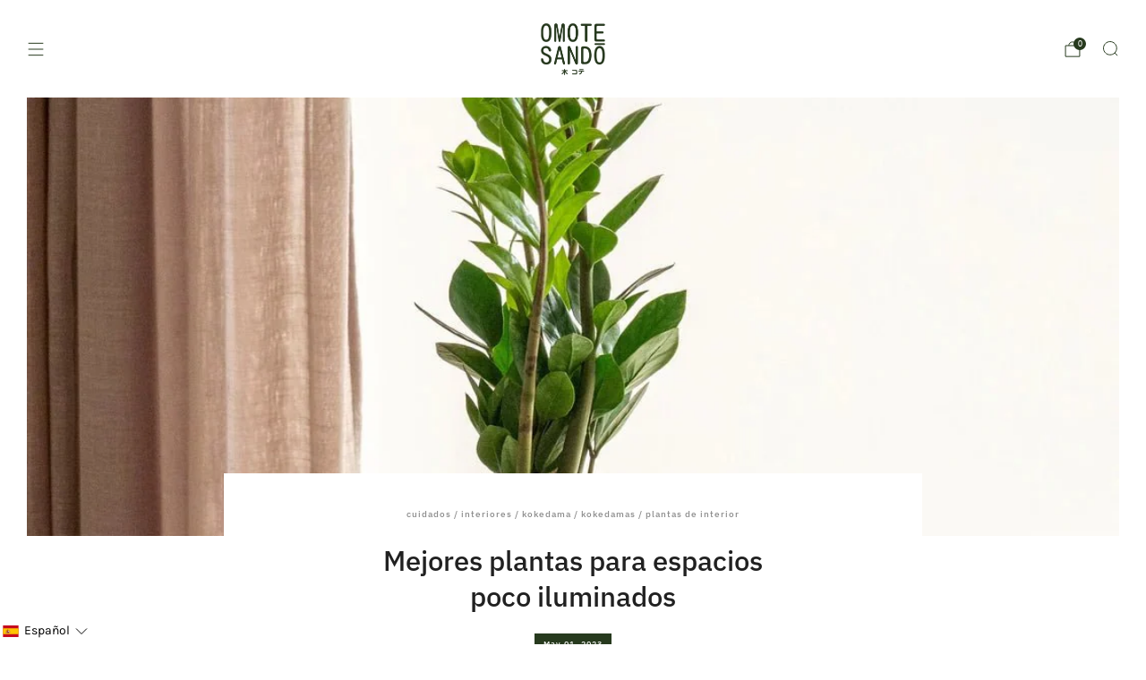

--- FILE ---
content_type: text/html; charset=utf-8
request_url: https://omotesandoplants.com/blogs/blog-omotesando/mejores-plantas-para-espacios-poco-iluminados
body_size: 83816
content:

<!doctype html>
<html class="no-js" lang="es">
  <head>
	<script async crossorigin fetchpriority="high" src="/cdn/shopifycloud/importmap-polyfill/es-modules-shim.2.4.0.js"></script>
<script src="//omotesandoplants.com/cdn/shop/files/pandectes-rules.js?v=730301309428207128"></script>
	
	
	
    <meta charset="utf-8">
    <meta http-equiv="X-UA-Compatible" content="IE=edge,chrome=1">
    <meta name="viewport" content="width=device-width, initial-scale=1.0, height=device-height, minimum-scale=1.0">
    <meta name="theme-color" content="#273a1e">

    <!-- Network optimisations -->
<link rel="preconnect" href="//cdn.shopify.com" crossorigin>
<link rel="preconnect" href="//fonts.shopifycdn.com" crossorigin>

<link rel="preload" as="style" href="//omotesandoplants.com/cdn/shop/t/33/assets/base.css?v=123824982556757703431732265372">

<link rel="preload" href="//omotesandoplants.com/cdn/fonts/karla/karla_n4.40497e07df527e6a50e58fb17ef1950c72f3e32c.woff2" as="font" type="font/woff2" crossorigin>
<link rel="preload" href="//omotesandoplants.com/cdn/fonts/ibm_plex_sans/ibmplexsans_n5.6497f269fa9f40d64eb5c477de16730202ec9095.woff2" as="font" type="font/woff2" crossorigin>

<link rel="canonical" href="https://omotesandoplants.com/blogs/blog-omotesando/mejores-plantas-para-espacios-poco-iluminados">
      <link rel="shortcut icon" href="//omotesandoplants.com/cdn/shop/files/LOGO_OMOTE.jpg?crop=center&height=32&v=1732040886&width=32" type="image/png">
    

    <!-- Title and description ================================================== -->
    <title>Mejores plantas para espacios poco iluminados
&ndash; Omotesandō Plants</title><meta name="description" content="Si tienes un espacio en tu hogar que recibe poca luz natural, como una habitación sin ventanas o un rincón oscuro, es posible que te hayas preguntado qué tipo de plantas podrían sobrevivir en esas condiciones. Afortunadamente, hay muchas opciones de plantas que pueden prosperar en espacios poco iluminados."><!-- /snippets/social-meta-tags.liquid -->




<meta property="og:site_name" content="Omotesandō Plants">
<meta property="og:url" content="https://omotesandoplants.com/blogs/blog-omotesando/mejores-plantas-para-espacios-poco-iluminados">
<meta property="og:title" content="Mejores plantas para espacios poco iluminados">
<meta property="og:type" content="article">
<meta property="og:description" content="Si tienes un espacio en tu hogar que recibe poca luz natural, como una habitación sin ventanas o un rincón oscuro, es posible que te hayas preguntado qué tipo de plantas podrían sobrevivir en esas condiciones. Afortunadamente, hay muchas opciones de plantas que pueden prosperar en espacios poco iluminados.">

<meta property="og:image" content="http://omotesandoplants.com/cdn/shop/articles/mejores-plantas-para-espacios-poco-iluminados-989188.webp?crop=center&height=1200&v=1684924895&width=1200">
<meta property="og:image:secure_url" content="https://omotesandoplants.com/cdn/shop/articles/mejores-plantas-para-espacios-poco-iluminados-989188.webp?crop=center&height=1200&v=1684924895&width=1200">


<meta name="twitter:card" content="summary_large_image">
<meta name="twitter:title" content="Mejores plantas para espacios poco iluminados">
<meta name="twitter:description" content="Si tienes un espacio en tu hogar que recibe poca luz natural, como una habitación sin ventanas o un rincón oscuro, es posible que te hayas preguntado qué tipo de plantas podrían sobrevivir en esas condiciones. Afortunadamente, hay muchas opciones de plantas que pueden prosperar en espacios poco iluminados.">

<!-- JS before CSSOM =================================================== -->
    <script type="text/javascript">
      theme = {};
      theme.t = {};

      theme.cart = {};
      theme.money_format = '€{{amount}}';
      theme.money_with_currency_format = '€{{amount}} Eur';
      theme.money_product_price_format = '€{{amount}}';
      theme.money_total_price_format = '€{{amount}}';
      theme.localize = (string, value = '') => {
        switch (string) {
          case 'ADD_TO_CART':
            return 'Agregar al carrito';
          case 'CART_ITEM_PLURAL':
            return 'artículos';
          case 'CART_ITEM_SINGULAR':
            return 'artículo';
          case 'DISCOUNT_CURRENCY':
            return 'Ahorrar [discount]'.replace(
              '[discount]',
              value,
            );
          case 'DISCOUNT_PERCENTAGE':
            return 'Ahorrar [discount]%'.replace(
              '[discount]',
              value,
            );
          case 'DISCOUNT_TEXT':
            return 'En oferta';
          case 'ERROR_PRODUCTS':
            return 'No se pudieron cargar los productos';
          case 'FROM_PRICE':
            return 'Desde';
          case 'GIFT_CARD_RECIPIENT_EMAIL':
            return 'Correo electrónico';
          case 'GIFT_CARD_RECIPIENT_NAME':
            return 'Nombre';
          case 'GIFT_CARD_RECIPIENT_MESSAGE':
            return 'Mensaje';
          case 'QTY_NOTICE_IN_STOCK':
            return 'En stock';
          case 'QTY_NOTICE_LOW_STOCK':
            return 'Bajo stock';
          case 'QTY_NOTICE_NUMBER_IN_STOCK_HTML':
            return '<span>[qty]</span> en stock'.replace(
              '[qty]',
              value,
            );
          case 'QTY_NOTICE_NUMBER_LOW_STOCK_HTML':
            return 'Solo <span>[qty]</span> restantes'.replace(
              '[qty]',
              value,
            );
          case 'QTY_NOTICE_SOLD_OUT':
            return 'Agotado';
          case 'REGULAR_PRICE':
            return 'Precio habitual';
          case 'SALE_PRICE':
            return 'Precio de oferta';
          case 'SKU':
            return 'SKU';
          case 'SOLD_OUT':
            return 'Agotado';
          case 'UNAVAILABLE':
            return 'No disponible';
          case 'UNIT_PRICE_LABEL':
            return 'Precio unitario';
          case 'UNIT_PRICE_SEPARATOR':
            return 'por';
          default:
            return '';
        }
      };
    </script>
    <script type="text/javascript">
      document.documentElement.classList.replace('no-js', 'js');
      if (window.matchMedia('(pointer: coarse)').matches) {
        document.documentElement.classList.add('touchevents');
      } else {
        document.documentElement.classList.add('no-touchevents');
      }
    </script>

    <!-- CSS ================================================== -->
    
<style data-shopify>
  :root {
    --color--brand: #273a1e;
    --color--brand-dark: #1c2915;
    --color--brand-light: #324b27;

    --color--accent: #647666;
    --color--accent-dark: #58685a;

    --color--link: #6b9f52;
    --color--link-dark: #000000;

    --color--text: #212121;
    --color--text-rgb: 33, 33, 33;
    --color--text-light: rgba(33, 33, 33, 0.7);
    --color--text-lighter: rgba(33, 33, 33, 0.55);
    --color--text-lightest: rgba(33, 33, 33, 0.2);
    --color--text-bg: rgba(33, 33, 33, 0.05);

    --color--headings: #212121;
    --color--alt-text: #8b8b8b;
    --color--btn: #ffffff;

    --color--product-bg: rgba(0,0,0,0);
    --color--product-sale: #C00000;

    --color--low-stock: #C00000;
    --color--in-stock: #4A9F53;

    --color--title-border: #647666;

    --color--drawer-bg: #ffffff;

    --color--bg: #ffffff;
    --color--bg-rgb: 255, 255, 255;
    --color--bg-alpha: rgba(255, 255, 255, 0.8);
    --color--bg-light: #ffffff;
    --color--bg-dark: #f2f2f2;

    --color--drop-shadow: rgba(39, 58, 30, 0.08);

    --color--label-brand: #273a1e;
    --color--label-sold_out: #f2f2f2;
    --color--label-discount: #c00000;
    --color--label-new: #e5e5e5;
    --color--label-custom1: #e5e5e5;
    --color--label-custom2: #e5e5e5;

    --color--text-label-brand: #FFFFFF;
    --color--text-label-sold_out: #000000;
    --color--text-label-discount: #FFFFFF;
    --color--text-label-new: #000000;
    --color--text-label-custom_one: #000000;
    --color--text-label-custom_two: #000000;

    --font--size-base: 13.6;
    --font--line-base: 30;

    --font--size-h1: 28;
    --font--size-h2: 22;
    --font--size-h3: 19;
    --font--size-h4: 17;
    --font--size-h5: 15;
    --font--size-h6: 14;

    --font--size-grid: 15;
    --font--size-nav: 10;
    --font--size-mobile-nav: 14;
    --font--size-mega-menu: 12;
    --font--size-product-form-headings: 12;

    --font--body: Karla, sans-serif;
    --font--body-style: normal;
    --font--body-weight: 400;

    --font--title: "IBM Plex Sans", sans-serif;
    --font--title-weight: 500;
    --font--title-style: normal;
    --font--title-space: 0px;
    --font--title-transform: none;
    --font--title-border: 0;
    --font--title-border-size: 2px;

    --font--button: "IBM Plex Sans", sans-serif;
    --font--button-weight: 500;
    --font--button-style: normal;

    --font--button-space: 1px;
    --font--button-transform: none;
    --font--button-size: 11;
    --font--button-mobile-size: 12px;

    --font--nav-spacing: 36px;

    --checkbox-check-invert: 1;
  }
</style>

    <style>@font-face {
  font-family: Karla;
  font-weight: 400;
  font-style: normal;
  font-display: swap;
  src: url("//omotesandoplants.com/cdn/fonts/karla/karla_n4.40497e07df527e6a50e58fb17ef1950c72f3e32c.woff2") format("woff2"),
       url("//omotesandoplants.com/cdn/fonts/karla/karla_n4.e9f6f9de321061073c6bfe03c28976ba8ce6ee18.woff") format("woff");
}

  @font-face {
  font-family: "IBM Plex Sans";
  font-weight: 500;
  font-style: normal;
  font-display: swap;
  src: url("//omotesandoplants.com/cdn/fonts/ibm_plex_sans/ibmplexsans_n5.6497f269fa9f40d64eb5c477de16730202ec9095.woff2") format("woff2"),
       url("//omotesandoplants.com/cdn/fonts/ibm_plex_sans/ibmplexsans_n5.8b52b8ee6c3aeb856b77a4e7ea96e43c3953f23e.woff") format("woff");
}

@font-face {
  font-family: Karla;
  font-weight: 700;
  font-style: normal;
  font-display: swap;
  src: url("//omotesandoplants.com/cdn/fonts/karla/karla_n7.4358a847d4875593d69cfc3f8cc0b44c17b3ed03.woff2") format("woff2"),
       url("//omotesandoplants.com/cdn/fonts/karla/karla_n7.96e322f6d76ce794f25fa29e55d6997c3fb656b6.woff") format("woff");
}

@font-face {
  font-family: Karla;
  font-weight: 400;
  font-style: italic;
  font-display: swap;
  src: url("//omotesandoplants.com/cdn/fonts/karla/karla_i4.2086039c16bcc3a78a72a2f7b471e3c4a7f873a6.woff2") format("woff2"),
       url("//omotesandoplants.com/cdn/fonts/karla/karla_i4.7b9f59841a5960c16fa2a897a0716c8ebb183221.woff") format("woff");
}

@font-face {
  font-family: Karla;
  font-weight: 700;
  font-style: italic;
  font-display: swap;
  src: url("//omotesandoplants.com/cdn/fonts/karla/karla_i7.fe031cd65d6e02906286add4f6dda06afc2615f0.woff2") format("woff2"),
       url("//omotesandoplants.com/cdn/fonts/karla/karla_i7.816d4949fa7f7d79314595d7003eda5b44e959e3.woff") format("woff");
}

</style>

<link href="//omotesandoplants.com/cdn/shop/t/33/assets/base.css?v=123824982556757703431732265372" rel="stylesheet" type="text/css" media="all" />
<link rel="stylesheet" href="//omotesandoplants.com/cdn/shop/t/33/assets/global.css?v=105913949055710692381731518903" media="print" onload="this.media='all'">
<noscript>
  <link href="//omotesandoplants.com/cdn/shop/t/33/assets/global.css?v=105913949055710692381731518903" rel="stylesheet" type="text/css" media="all" />
</noscript>



    <!-- JS after CSSOM=================================================== -->
    <script src="//omotesandoplants.com/cdn/shop/t/33/assets/es-module-shims.lib.js?v=63196245187480466571731518903" async></script>
    <script src="//omotesandoplants.com/cdn/shop/t/33/assets/form-request-submit-polyfill.lib.js?v=58675927338542652621731518905" async></script>
    <script type="importmap">
      {
        "imports": {
          "a11y-dialog": "//omotesandoplants.com/cdn/shop/t/33/assets/a11y-dialog.lib.js?v=89222317523113270451731518903",
          "animations": "//omotesandoplants.com/cdn/shop/t/33/assets/animations.js?v=118504917030661397531731518903",
          "cart-components": "//omotesandoplants.com/cdn/shop/t/33/assets/cart-components.js?v=150841428450146537501731518902",
          "cart-plugins": "//omotesandoplants.com/cdn/shop/t/33/assets/cart-plugins.js?v=106440815615219593561731518904",
          "cart-store": "//omotesandoplants.com/cdn/shop/t/33/assets/cart-store.js?v=130464189291252204961731518903",
          "deferred-media": "//omotesandoplants.com/cdn/shop/t/33/assets/deferred-media.js?v=168434406527485417331731518902",
          "details-disclosure": "//omotesandoplants.com/cdn/shop/t/33/assets/details-disclosure.js?v=116031967081969067321731518904",
          "dotlottie": "//omotesandoplants.com/cdn/shop/t/33/assets/dotlottie.lib.js?v=154950466484778585161731518904",
          "googlemaps-js-api-loader": "//omotesandoplants.com/cdn/shop/t/33/assets/googlemaps-js-api-loader.lib.js?v=103621046827594995431731518903",
          "immer": "//omotesandoplants.com/cdn/shop/t/33/assets/immer.lib.js?v=169763567668630566711731518903",
          "js-cookie": "//omotesandoplants.com/cdn/shop/t/33/assets/js-cookie.lib.js?v=3581927202830304741731518904",
          "map-settings": "//omotesandoplants.com/cdn/shop/t/33/assets/map-settings.js?v=166723384663313865241731518904",
          "modal-dialog": "//omotesandoplants.com/cdn/shop/t/33/assets/modal-dialog.js?v=103802806071022512931731518904",
          "motion": "//omotesandoplants.com/cdn/shop/t/33/assets/motion.lib.js?v=59724951833276193931731518903",
          "photoswipe": "//omotesandoplants.com/cdn/shop/t/33/assets/photoswipe.lib.js?v=36920987670241145981731518904",
          "photoswipe-lightbox": "//omotesandoplants.com/cdn/shop/t/33/assets/photoswipe-lightbox.lib.js?v=83729992335105174081731518903",
          "popup-dialog": "//omotesandoplants.com/cdn/shop/t/33/assets/popup-dialog.js?v=157033950712611029671731518903",
          "scrollyfills": "//omotesandoplants.com/cdn/shop/t/33/assets/scrollyfills.lib.js?v=21481897461248666781731518903",
          "store-data": "//omotesandoplants.com/cdn/shop/t/33/assets/store-data.js?v=8180700457614474811732118880",
          "swatch-colors": "//omotesandoplants.com/cdn/shop/t/33/assets/swatch-colors.js?v=96462366076270370621731518921",
          "swiper": "//omotesandoplants.com/cdn/shop/t/33/assets/swiper.lib.js?v=12611463653238954971731518904",
          "utils": "//omotesandoplants.com/cdn/shop/t/33/assets/utils.lib.js?v=79606462338798770111731518903",
          "vlite": "//omotesandoplants.com/cdn/shop/t/33/assets/vlite.lib.js?v=91795284406171328521731518903",
          "zustand": "//omotesandoplants.com/cdn/shop/t/33/assets/zustand.lib.js?v=77427273780522837891731518903"
        }
      }
    </script>
    <link rel="modulepreload" href="//omotesandoplants.com/cdn/shop/t/33/assets/utils.lib.js?v=79606462338798770111731518903"><script src="//omotesandoplants.com/cdn/shop/t/33/assets/global.js?v=2380912655456000641731518903" defer="defer"></script>
    <script src="//omotesandoplants.com/cdn/shop/t/33/assets/image-skeleton.js?v=128492337053524952401731518904" type="module"></script>
    <script src="//omotesandoplants.com/cdn/shop/t/33/assets/animations.js?v=118504917030661397531731518903" type="module"></script>
    <script src="//omotesandoplants.com/cdn/shop/t/33/assets/cart-store.js?v=130464189291252204961731518903" type="module"></script>
    <script src="//omotesandoplants.com/cdn/shop/t/33/assets/popup-dialog.js?v=157033950712611029671731518903" type="module"></script>
    <script src="//omotesandoplants.com/cdn/shop/t/33/assets/modal-dialog.js?v=103802806071022512931731518904" type="module"></script>
    <script src="//omotesandoplants.com/cdn/shop/t/33/assets/media-carousel.js?v=143100300432397342811731518903" type="module"></script>
    <script src="//omotesandoplants.com/cdn/shop/t/33/assets/quantity-input.js?v=144409906535918763421731518903" type="module"></script>
    <script src="//omotesandoplants.com/cdn/shop/t/33/assets/staged-action.js?v=169561823169142655011731518903" type="module"></script>
    <script src="//omotesandoplants.com/cdn/shop/t/33/assets/dynamic-button.js?v=28511553742588816391731518904" type="module"></script>
    <script src="//omotesandoplants.com/cdn/shop/t/33/assets/product-form.js?v=119328275327206018971731518902" type="module"></script>
    <script src="//omotesandoplants.com/cdn/shop/t/33/assets/cart-link.js?v=17518086374303075141731518903" type="module"></script>
    <script src="//omotesandoplants.com/cdn/shop/t/33/assets/cart-components.js?v=150841428450146537501731518902" type="module"></script>
    <script src="//omotesandoplants.com/cdn/shop/t/33/assets/deferred-media.js?v=168434406527485417331731518902" type="module"></script>
    <script src="//omotesandoplants.com/cdn/shop/t/33/assets/header-container.js?v=117796238393576312731731518903" type="module"></script><script src="//omotesandoplants.com/cdn/shop/t/33/assets/product-cards.js?v=75295841786073560841731518903" type="module"></script>
    

    <script src="//omotesandoplants.com/cdn/shop/t/33/assets/custom.js?v=101612360477050417211731518903" defer="defer"></script><script src="//omotesandoplants.com/cdn/shop/t/33/assets/swatch-colors.js?v=96462366076270370621731518921" type="module"></script><script src="//omotesandoplants.com/cdn/shop/t/33/assets/details-disclosure.js?v=116031967081969067321731518904" type="module"></script>
    <script src="//omotesandoplants.com/cdn/shop/t/33/assets/header-details-disclosure.js?v=69876517424161410481731518904" type="module"></script>
    <script src="//omotesandoplants.com/cdn/shop/t/33/assets/nested-menu.js?v=66017502129227738171731518904" type="module"></script>
    <script src="//omotesandoplants.com/cdn/shop/t/33/assets/drawer-menu.js?v=113798284679249367781731518903" type="module"></script>

    <script src="//omotesandoplants.com/cdn/shop/t/33/assets/product-card-spinner.js?v=761711300747438801731518903" type="module"></script>
    <script src="//omotesandoplants.com/cdn/shop/t/33/assets/product-card-swatches.js?v=16863055447028428041731518904" type="module"></script><script src="//omotesandoplants.com/cdn/shop/t/33/assets/recent-searches.js?v=160542035476173976601731518903" type="module"></script>

    

    <!-- Header hook for plugins ================================================== -->
    <script>window.performance && window.performance.mark && window.performance.mark('shopify.content_for_header.start');</script><meta name="google-site-verification" content="9ct2HCs5abTOAv93L74HWdQw-s2gAs2pxmVr1Kke9ZE">
<meta name="facebook-domain-verification" content="lv5jp4v4vijpgiw252fxqc2c542ib4">
<meta name="google-site-verification" content="K8Wdu4ZMckzppSUexLEpLNo_2hpe8B45w_3sPdSK9a0">
<meta id="shopify-digital-wallet" name="shopify-digital-wallet" content="/1395064905/digital_wallets/dialog">
<meta name="shopify-checkout-api-token" content="f19a895837c7e07b2f33aeb6dc94dd4d">
<meta id="in-context-paypal-metadata" data-shop-id="1395064905" data-venmo-supported="false" data-environment="production" data-locale="es_ES" data-paypal-v4="true" data-currency="EUR">
<link rel="alternate" type="application/atom+xml" title="Feed" href="/blogs/blog-omotesando.atom" />
<link rel="alternate" hreflang="x-default" href="https://omotesandoplants.com/blogs/blog-omotesando/mejores-plantas-para-espacios-poco-iluminados">
<link rel="alternate" hreflang="es" href="https://omotesandoplants.com/blogs/blog-omotesando/mejores-plantas-para-espacios-poco-iluminados">
<link rel="alternate" hreflang="ca" href="https://omotesandoplants.com/ca/blogs/blog-omotesando/mejores-plantas-para-espacios-poco-iluminados">
<link rel="alternate" hreflang="en-DK" href="https://omotesandoplants.com/en-en/blogs/blog-omotesando/mejores-plantas-para-espacios-poco-iluminados">
<link rel="alternate" hreflang="fr-LU" href="https://omotesandoplants.com/fr-fr/blogs/blog-omotesando/mejores-plantas-para-espacios-poco-iluminados">
<link rel="alternate" hreflang="en-PL" href="https://omotesandoplants.com/en-en/blogs/blog-omotesando/mejores-plantas-para-espacios-poco-iluminados">
<link rel="alternate" hreflang="cs-CZ" href="https://omotesandoplants.com/cs-cz/blogs/blog-omotesando/mejores-plantas-para-espacios-poco-iluminados">
<link rel="alternate" hreflang="de-AT" href="https://omotesandoplants.com/de-de/blogs/blog-omotesando/mejores-plantas-para-espacios-poco-iluminados">
<link rel="alternate" hreflang="fr-FR" href="https://omotesandoplants.com/fr-fr/blogs/blog-omotesando/mejores-plantas-para-espacios-poco-iluminados">
<link rel="alternate" hreflang="pt-PT" href="https://omotesandoplants.com/pt-pt/blogs/blog-omotesando/mejores-plantas-para-espacios-poco-iluminados">
<link rel="alternate" hreflang="it-IT" href="https://omotesandoplants.com/it-it/blogs/blog-omotesando/mejores-plantas-para-espacios-poco-iluminados">
<link rel="alternate" hreflang="de-DE" href="https://omotesandoplants.com/de-de/blogs/blog-omotesando/mejores-plantas-para-espacios-poco-iluminados">
<link rel="alternate" hreflang="nl-BE" href="https://omotesandoplants.com/nl-be/blogs/blog-omotesando/mejores-plantas-para-espacios-poco-iluminados">
<link rel="alternate" hreflang="fr-BE" href="https://omotesandoplants.com/fr-be/blogs/blog-omotesando/mejores-plantas-para-espacios-poco-iluminados">
<link rel="alternate" hreflang="en-NL" href="https://omotesandoplants.com/en-en/blogs/blog-omotesando/mejores-plantas-para-espacios-poco-iluminados">
<link rel="alternate" hreflang="en-IE" href="https://omotesandoplants.com/en-ie/blogs/blog-omotesando/mejores-plantas-para-espacios-poco-iluminados">
<script async="async" src="/checkouts/internal/preloads.js?locale=es-ES"></script>
<link rel="preconnect" href="https://shop.app" crossorigin="anonymous">
<script async="async" src="https://shop.app/checkouts/internal/preloads.js?locale=es-ES&shop_id=1395064905" crossorigin="anonymous"></script>
<script id="apple-pay-shop-capabilities" type="application/json">{"shopId":1395064905,"countryCode":"ES","currencyCode":"EUR","merchantCapabilities":["supports3DS"],"merchantId":"gid:\/\/shopify\/Shop\/1395064905","merchantName":"Omotesandō Plants","requiredBillingContactFields":["postalAddress","email","phone"],"requiredShippingContactFields":["postalAddress","email","phone"],"shippingType":"shipping","supportedNetworks":["visa","maestro","masterCard","amex"],"total":{"type":"pending","label":"Omotesandō Plants","amount":"1.00"},"shopifyPaymentsEnabled":true,"supportsSubscriptions":true}</script>
<script id="shopify-features" type="application/json">{"accessToken":"f19a895837c7e07b2f33aeb6dc94dd4d","betas":["rich-media-storefront-analytics"],"domain":"omotesandoplants.com","predictiveSearch":true,"shopId":1395064905,"locale":"es"}</script>
<script>var Shopify = Shopify || {};
Shopify.shop = "pandas-perezosos.myshopify.com";
Shopify.locale = "es";
Shopify.currency = {"active":"EUR","rate":"1.0"};
Shopify.country = "ES";
Shopify.theme = {"name":"Venue","id":174273954116,"schema_name":"Venue","schema_version":"14.0.0","theme_store_id":836,"role":"main"};
Shopify.theme.handle = "null";
Shopify.theme.style = {"id":null,"handle":null};
Shopify.cdnHost = "omotesandoplants.com/cdn";
Shopify.routes = Shopify.routes || {};
Shopify.routes.root = "/";</script>
<script type="module">!function(o){(o.Shopify=o.Shopify||{}).modules=!0}(window);</script>
<script>!function(o){function n(){var o=[];function n(){o.push(Array.prototype.slice.apply(arguments))}return n.q=o,n}var t=o.Shopify=o.Shopify||{};t.loadFeatures=n(),t.autoloadFeatures=n()}(window);</script>
<script>
  window.ShopifyPay = window.ShopifyPay || {};
  window.ShopifyPay.apiHost = "shop.app\/pay";
  window.ShopifyPay.redirectState = null;
</script>
<script id="shop-js-analytics" type="application/json">{"pageType":"article"}</script>
<script defer="defer" async type="module" src="//omotesandoplants.com/cdn/shopifycloud/shop-js/modules/v2/client.init-shop-cart-sync_BFpxDrjM.es.esm.js"></script>
<script defer="defer" async type="module" src="//omotesandoplants.com/cdn/shopifycloud/shop-js/modules/v2/chunk.common_CnP21gUX.esm.js"></script>
<script defer="defer" async type="module" src="//omotesandoplants.com/cdn/shopifycloud/shop-js/modules/v2/chunk.modal_D61HrJrg.esm.js"></script>
<script type="module">
  await import("//omotesandoplants.com/cdn/shopifycloud/shop-js/modules/v2/client.init-shop-cart-sync_BFpxDrjM.es.esm.js");
await import("//omotesandoplants.com/cdn/shopifycloud/shop-js/modules/v2/chunk.common_CnP21gUX.esm.js");
await import("//omotesandoplants.com/cdn/shopifycloud/shop-js/modules/v2/chunk.modal_D61HrJrg.esm.js");

  window.Shopify.SignInWithShop?.initShopCartSync?.({"fedCMEnabled":true,"windoidEnabled":true});

</script>
<script>
  window.Shopify = window.Shopify || {};
  if (!window.Shopify.featureAssets) window.Shopify.featureAssets = {};
  window.Shopify.featureAssets['shop-js'] = {"shop-cart-sync":["modules/v2/client.shop-cart-sync_DunGk5rn.es.esm.js","modules/v2/chunk.common_CnP21gUX.esm.js","modules/v2/chunk.modal_D61HrJrg.esm.js"],"init-fed-cm":["modules/v2/client.init-fed-cm_Bhr0vd71.es.esm.js","modules/v2/chunk.common_CnP21gUX.esm.js","modules/v2/chunk.modal_D61HrJrg.esm.js"],"init-shop-email-lookup-coordinator":["modules/v2/client.init-shop-email-lookup-coordinator_Cgf-1HKc.es.esm.js","modules/v2/chunk.common_CnP21gUX.esm.js","modules/v2/chunk.modal_D61HrJrg.esm.js"],"init-windoid":["modules/v2/client.init-windoid_RKlvBm7f.es.esm.js","modules/v2/chunk.common_CnP21gUX.esm.js","modules/v2/chunk.modal_D61HrJrg.esm.js"],"shop-button":["modules/v2/client.shop-button_DcwUN_L_.es.esm.js","modules/v2/chunk.common_CnP21gUX.esm.js","modules/v2/chunk.modal_D61HrJrg.esm.js"],"shop-cash-offers":["modules/v2/client.shop-cash-offers_zT3TeJrS.es.esm.js","modules/v2/chunk.common_CnP21gUX.esm.js","modules/v2/chunk.modal_D61HrJrg.esm.js"],"shop-toast-manager":["modules/v2/client.shop-toast-manager_Dhsh6ZDd.es.esm.js","modules/v2/chunk.common_CnP21gUX.esm.js","modules/v2/chunk.modal_D61HrJrg.esm.js"],"init-shop-cart-sync":["modules/v2/client.init-shop-cart-sync_BFpxDrjM.es.esm.js","modules/v2/chunk.common_CnP21gUX.esm.js","modules/v2/chunk.modal_D61HrJrg.esm.js"],"init-customer-accounts-sign-up":["modules/v2/client.init-customer-accounts-sign-up__zAQf6yH.es.esm.js","modules/v2/client.shop-login-button_DmGuuAqh.es.esm.js","modules/v2/chunk.common_CnP21gUX.esm.js","modules/v2/chunk.modal_D61HrJrg.esm.js"],"pay-button":["modules/v2/client.pay-button_BSqAUYU_.es.esm.js","modules/v2/chunk.common_CnP21gUX.esm.js","modules/v2/chunk.modal_D61HrJrg.esm.js"],"init-customer-accounts":["modules/v2/client.init-customer-accounts_BUX2wPcc.es.esm.js","modules/v2/client.shop-login-button_DmGuuAqh.es.esm.js","modules/v2/chunk.common_CnP21gUX.esm.js","modules/v2/chunk.modal_D61HrJrg.esm.js"],"avatar":["modules/v2/client.avatar_BTnouDA3.es.esm.js"],"init-shop-for-new-customer-accounts":["modules/v2/client.init-shop-for-new-customer-accounts_C3NVS8-R.es.esm.js","modules/v2/client.shop-login-button_DmGuuAqh.es.esm.js","modules/v2/chunk.common_CnP21gUX.esm.js","modules/v2/chunk.modal_D61HrJrg.esm.js"],"shop-follow-button":["modules/v2/client.shop-follow-button_BoBKYaAK.es.esm.js","modules/v2/chunk.common_CnP21gUX.esm.js","modules/v2/chunk.modal_D61HrJrg.esm.js"],"checkout-modal":["modules/v2/client.checkout-modal_BzXpoShc.es.esm.js","modules/v2/chunk.common_CnP21gUX.esm.js","modules/v2/chunk.modal_D61HrJrg.esm.js"],"shop-login-button":["modules/v2/client.shop-login-button_DmGuuAqh.es.esm.js","modules/v2/chunk.common_CnP21gUX.esm.js","modules/v2/chunk.modal_D61HrJrg.esm.js"],"lead-capture":["modules/v2/client.lead-capture_ClopgrIx.es.esm.js","modules/v2/chunk.common_CnP21gUX.esm.js","modules/v2/chunk.modal_D61HrJrg.esm.js"],"shop-login":["modules/v2/client.shop-login_DQ0hrHfi.es.esm.js","modules/v2/chunk.common_CnP21gUX.esm.js","modules/v2/chunk.modal_D61HrJrg.esm.js"],"payment-terms":["modules/v2/client.payment-terms_Bawo8ezy.es.esm.js","modules/v2/chunk.common_CnP21gUX.esm.js","modules/v2/chunk.modal_D61HrJrg.esm.js"]};
</script>
<script>(function() {
  var isLoaded = false;
  function asyncLoad() {
    if (isLoaded) return;
    isLoaded = true;
    var urls = ["https:\/\/buy-me-cdn.makeprosimp.com\/v2\/app.min.js?v=v2\u0026shop=pandas-perezosos.myshopify.com","https:\/\/image-optimizer.salessquad.co.uk\/scripts\/tiny_img_not_found_notifier_9d170b825375ee66802cc6cc614ad96d.js?shop=pandas-perezosos.myshopify.com","https:\/\/s3.eu-west-1.amazonaws.com\/production-klarna-il-shopify-osm\/0b7fe7c4a98ef8166eeafee767bc667686567a25\/pandas-perezosos.myshopify.com-1762258860707.js?shop=pandas-perezosos.myshopify.com"];
    for (var i = 0; i < urls.length; i++) {
      var s = document.createElement('script');
      s.type = 'text/javascript';
      s.async = true;
      s.src = urls[i];
      var x = document.getElementsByTagName('script')[0];
      x.parentNode.insertBefore(s, x);
    }
  };
  if(window.attachEvent) {
    window.attachEvent('onload', asyncLoad);
  } else {
    window.addEventListener('load', asyncLoad, false);
  }
})();</script>
<script id="__st">var __st={"a":1395064905,"offset":3600,"reqid":"645b9faa-db12-473f-ab36-c52d7ba3102a-1769967222","pageurl":"omotesandoplants.com\/blogs\/blog-omotesando\/mejores-plantas-para-espacios-poco-iluminados","s":"articles-588464619754","u":"f3035d3db040","p":"article","rtyp":"article","rid":588464619754};</script>
<script>window.ShopifyPaypalV4VisibilityTracking = true;</script>
<script id="captcha-bootstrap">!function(){'use strict';const t='contact',e='account',n='new_comment',o=[[t,t],['blogs',n],['comments',n],[t,'customer']],c=[[e,'customer_login'],[e,'guest_login'],[e,'recover_customer_password'],[e,'create_customer']],r=t=>t.map((([t,e])=>`form[action*='/${t}']:not([data-nocaptcha='true']) input[name='form_type'][value='${e}']`)).join(','),a=t=>()=>t?[...document.querySelectorAll(t)].map((t=>t.form)):[];function s(){const t=[...o],e=r(t);return a(e)}const i='password',u='form_key',d=['recaptcha-v3-token','g-recaptcha-response','h-captcha-response',i],f=()=>{try{return window.sessionStorage}catch{return}},m='__shopify_v',_=t=>t.elements[u];function p(t,e,n=!1){try{const o=window.sessionStorage,c=JSON.parse(o.getItem(e)),{data:r}=function(t){const{data:e,action:n}=t;return t[m]||n?{data:e,action:n}:{data:t,action:n}}(c);for(const[e,n]of Object.entries(r))t.elements[e]&&(t.elements[e].value=n);n&&o.removeItem(e)}catch(o){console.error('form repopulation failed',{error:o})}}const l='form_type',E='cptcha';function T(t){t.dataset[E]=!0}const w=window,h=w.document,L='Shopify',v='ce_forms',y='captcha';let A=!1;((t,e)=>{const n=(g='f06e6c50-85a8-45c8-87d0-21a2b65856fe',I='https://cdn.shopify.com/shopifycloud/storefront-forms-hcaptcha/ce_storefront_forms_captcha_hcaptcha.v1.5.2.iife.js',D={infoText:'Protegido por hCaptcha',privacyText:'Privacidad',termsText:'Términos'},(t,e,n)=>{const o=w[L][v],c=o.bindForm;if(c)return c(t,g,e,D).then(n);var r;o.q.push([[t,g,e,D],n]),r=I,A||(h.body.append(Object.assign(h.createElement('script'),{id:'captcha-provider',async:!0,src:r})),A=!0)});var g,I,D;w[L]=w[L]||{},w[L][v]=w[L][v]||{},w[L][v].q=[],w[L][y]=w[L][y]||{},w[L][y].protect=function(t,e){n(t,void 0,e),T(t)},Object.freeze(w[L][y]),function(t,e,n,w,h,L){const[v,y,A,g]=function(t,e,n){const i=e?o:[],u=t?c:[],d=[...i,...u],f=r(d),m=r(i),_=r(d.filter((([t,e])=>n.includes(e))));return[a(f),a(m),a(_),s()]}(w,h,L),I=t=>{const e=t.target;return e instanceof HTMLFormElement?e:e&&e.form},D=t=>v().includes(t);t.addEventListener('submit',(t=>{const e=I(t);if(!e)return;const n=D(e)&&!e.dataset.hcaptchaBound&&!e.dataset.recaptchaBound,o=_(e),c=g().includes(e)&&(!o||!o.value);(n||c)&&t.preventDefault(),c&&!n&&(function(t){try{if(!f())return;!function(t){const e=f();if(!e)return;const n=_(t);if(!n)return;const o=n.value;o&&e.removeItem(o)}(t);const e=Array.from(Array(32),(()=>Math.random().toString(36)[2])).join('');!function(t,e){_(t)||t.append(Object.assign(document.createElement('input'),{type:'hidden',name:u})),t.elements[u].value=e}(t,e),function(t,e){const n=f();if(!n)return;const o=[...t.querySelectorAll(`input[type='${i}']`)].map((({name:t})=>t)),c=[...d,...o],r={};for(const[a,s]of new FormData(t).entries())c.includes(a)||(r[a]=s);n.setItem(e,JSON.stringify({[m]:1,action:t.action,data:r}))}(t,e)}catch(e){console.error('failed to persist form',e)}}(e),e.submit())}));const S=(t,e)=>{t&&!t.dataset[E]&&(n(t,e.some((e=>e===t))),T(t))};for(const o of['focusin','change'])t.addEventListener(o,(t=>{const e=I(t);D(e)&&S(e,y())}));const B=e.get('form_key'),M=e.get(l),P=B&&M;t.addEventListener('DOMContentLoaded',(()=>{const t=y();if(P)for(const e of t)e.elements[l].value===M&&p(e,B);[...new Set([...A(),...v().filter((t=>'true'===t.dataset.shopifyCaptcha))])].forEach((e=>S(e,t)))}))}(h,new URLSearchParams(w.location.search),n,t,e,['guest_login'])})(!0,!0)}();</script>
<script integrity="sha256-4kQ18oKyAcykRKYeNunJcIwy7WH5gtpwJnB7kiuLZ1E=" data-source-attribution="shopify.loadfeatures" defer="defer" src="//omotesandoplants.com/cdn/shopifycloud/storefront/assets/storefront/load_feature-a0a9edcb.js" crossorigin="anonymous"></script>
<script crossorigin="anonymous" defer="defer" src="//omotesandoplants.com/cdn/shopifycloud/storefront/assets/shopify_pay/storefront-65b4c6d7.js?v=20250812"></script>
<script data-source-attribution="shopify.dynamic_checkout.dynamic.init">var Shopify=Shopify||{};Shopify.PaymentButton=Shopify.PaymentButton||{isStorefrontPortableWallets:!0,init:function(){window.Shopify.PaymentButton.init=function(){};var t=document.createElement("script");t.src="https://omotesandoplants.com/cdn/shopifycloud/portable-wallets/latest/portable-wallets.es.js",t.type="module",document.head.appendChild(t)}};
</script>
<script data-source-attribution="shopify.dynamic_checkout.buyer_consent">
  function portableWalletsHideBuyerConsent(e){var t=document.getElementById("shopify-buyer-consent"),n=document.getElementById("shopify-subscription-policy-button");t&&n&&(t.classList.add("hidden"),t.setAttribute("aria-hidden","true"),n.removeEventListener("click",e))}function portableWalletsShowBuyerConsent(e){var t=document.getElementById("shopify-buyer-consent"),n=document.getElementById("shopify-subscription-policy-button");t&&n&&(t.classList.remove("hidden"),t.removeAttribute("aria-hidden"),n.addEventListener("click",e))}window.Shopify?.PaymentButton&&(window.Shopify.PaymentButton.hideBuyerConsent=portableWalletsHideBuyerConsent,window.Shopify.PaymentButton.showBuyerConsent=portableWalletsShowBuyerConsent);
</script>
<script data-source-attribution="shopify.dynamic_checkout.cart.bootstrap">document.addEventListener("DOMContentLoaded",(function(){function t(){return document.querySelector("shopify-accelerated-checkout-cart, shopify-accelerated-checkout")}if(t())Shopify.PaymentButton.init();else{new MutationObserver((function(e,n){t()&&(Shopify.PaymentButton.init(),n.disconnect())})).observe(document.body,{childList:!0,subtree:!0})}}));
</script>
<link id="shopify-accelerated-checkout-styles" rel="stylesheet" media="screen" href="https://omotesandoplants.com/cdn/shopifycloud/portable-wallets/latest/accelerated-checkout-backwards-compat.css" crossorigin="anonymous">
<style id="shopify-accelerated-checkout-cart">
        #shopify-buyer-consent {
  margin-top: 1em;
  display: inline-block;
  width: 100%;
}

#shopify-buyer-consent.hidden {
  display: none;
}

#shopify-subscription-policy-button {
  background: none;
  border: none;
  padding: 0;
  text-decoration: underline;
  font-size: inherit;
  cursor: pointer;
}

#shopify-subscription-policy-button::before {
  box-shadow: none;
}

      </style>

<script>window.performance && window.performance.mark && window.performance.mark('shopify.content_for_header.end');</script>

    <script type="text/javascript">
        (function(c,l,a,r,i,t,y){
            c[a]=c[a]||function(){(c[a].q=c[a].q||[]).push(arguments)};
            t=l.createElement(r);t.async=1;t.src="https://www.clarity.ms/tag/"+i;
            y=l.getElementsByTagName(r)[0];y.parentNode.insertBefore(t,y);
        })(window, document, "clarity", "script", "on8sl7dw7i");
    </script>
    
  <!-- BEGIN app block: shopify://apps/pandectes-gdpr/blocks/banner/58c0baa2-6cc1-480c-9ea6-38d6d559556a -->
  
    
      <!-- TCF is active, scripts are loaded above -->
      
        <script>
          if (!window.PandectesRulesSettings) {
            window.PandectesRulesSettings = {"store":{"id":1395064905,"adminMode":false,"headless":false,"storefrontRootDomain":"","checkoutRootDomain":"","storefrontAccessToken":""},"banner":{"revokableTrigger":false,"cookiesBlockedByDefault":"7","hybridStrict":false,"isActive":true},"geolocation":{"brOnly":false,"caOnly":false,"chOnly":false,"euOnly":false,"jpOnly":false,"thOnly":false,"canadaOnly":false,"canadaLaw25":false,"canadaPipeda":false,"globalVisibility":true},"blocker":{"isActive":false,"googleConsentMode":{"isActive":true,"id":"","analyticsId":"","adwordsId":"","adStorageCategory":4,"analyticsStorageCategory":2,"functionalityStorageCategory":1,"personalizationStorageCategory":1,"securityStorageCategory":0,"customEvent":true,"redactData":true,"urlPassthrough":true,"dataLayerProperty":"dataLayer","waitForUpdate":0,"useNativeChannel":false},"facebookPixel":{"isActive":false,"id":"","ldu":false},"microsoft":{},"clarity":{},"rakuten":{"isActive":false,"cmp":false,"ccpa":false},"gpcIsActive":true,"klaviyoIsActive":false,"defaultBlocked":7,"patterns":{"whiteList":[],"blackList":{"1":[],"2":[],"4":[],"8":[]},"iframesWhiteList":[],"iframesBlackList":{"1":[],"2":[],"4":[],"8":[]},"beaconsWhiteList":[],"beaconsBlackList":{"1":[],"2":[],"4":[],"8":[]}}}};
            const rulesScript = document.createElement('script');
            window.PandectesRulesSettings.auto = true;
            rulesScript.src = "https://cdn.shopify.com/extensions/019c0a11-cd50-7ee3-9d65-98ad30ff9c55/gdpr-248/assets/pandectes-rules.js";
            const firstChild = document.head.firstChild;
            document.head.insertBefore(rulesScript, firstChild);
          }
        </script>
      
      <script>
        
          window.PandectesSettings = {"store":{"id":1395064905,"plan":"plus","theme":"Venue","primaryLocale":"es","adminMode":false,"headless":false,"storefrontRootDomain":"","checkoutRootDomain":"","storefrontAccessToken":""},"tsPublished":1761829729,"declaration":{"showPurpose":false,"showProvider":false,"declIntroText":"Usamos cookies para optimizar la funcionalidad del sitio web, analizar el rendimiento y brindarle una experiencia personalizada. Algunas cookies son esenciales para que el sitio web funcione y funcione correctamente. Esas cookies no se pueden deshabilitar. En esta ventana puede gestionar su preferencia de cookies.","showDateGenerated":true},"language":{"unpublished":[],"languageMode":"Multilingual","fallbackLanguage":"es","languageDetection":"url","languagesSupported":["cs","en","fr","de","it","pt"]},"texts":{"managed":{"headerText":{"cs":"Respektujeme vaše soukromí","de":"Wir respektieren deine Privatsphäre","en":"We respect your privacy","es":"Respetamos tu privacidad","fr":"Nous respectons votre vie privée","it":"Rispettiamo la tua privacy","pt":"Nós respeitamos sua privacidade"},"consentText":{"cs":"Tento web používá cookies, aby vám zajistil co nejlepší zážitek.","de":"Diese Website verwendet Cookies, um Ihnen das beste Erlebnis zu bieten.","en":"This website uses cookies to ensure you get the best experience.","es":"Este sitio web utiliza cookies para garantizar que obtengas la mejor experiencia.","fr":"Ce site utilise des cookies pour vous garantir la meilleure expérience.","it":"Questo sito web utilizza i cookie per assicurarti la migliore esperienza.","pt":"Este site usa cookies para garantir que você obtenha a melhor experiência."},"linkText":{"cs":"Další informace","de":"Mehr erfahren","en":"Learn more","es":"Aprende más","fr":"Apprendre encore plus","it":"Scopri di più","pt":"Saber mais"},"imprintText":{"cs":"Otisk","de":"Impressum","en":"Imprint","es":"Imprimir","fr":"Imprimer","it":"Impronta","pt":"Imprimir"},"googleLinkText":{"cs":"Zásady ochrany soukromí Google","de":"Googles Datenschutzbestimmungen","en":"Google's Privacy Terms","es":"Términos de privacidad de Google","fr":"Conditions de confidentialité de Google","it":"Termini sulla privacy di Google","pt":"Termos de Privacidade do Google"},"allowButtonText":{"cs":"Přijmout","de":"Annehmen","en":"Accept","es":"Aceptar","fr":"J'accepte","it":"Accettare","pt":"Aceitar"},"denyButtonText":{"cs":"Odmítnout","de":"Ablehnen","en":"Decline","es":"Rechazar","fr":"Déclin","it":"Declino","pt":"Declínio"},"dismissButtonText":{"cs":"OK","de":"Okay","en":"Ok","es":"OK","fr":"D'accord","it":"Ok","pt":"OK"},"leaveSiteButtonText":{"cs":"Opustit tento web","de":"Diese Seite verlassen","en":"Leave this site","es":"Salir de este sitio","fr":"Quitter ce site","it":"Lascia questo sito","pt":"Saia deste site"},"preferencesButtonText":{"cs":"Předvolby","de":"Einstellungen","en":"Preferences","es":"Preferencias","fr":"Préférences","it":"Preferenze","pt":"Preferências"},"cookiePolicyText":{"cs":"Zásady používání cookies","de":"Cookie-Richtlinie","en":"Cookie policy","es":"Política de cookies","fr":"Politique de cookies","it":"Gestione dei Cookie","pt":"Política de Cookies"},"preferencesPopupTitleText":{"cs":"Spravujte předvolby souhlasu","de":"Einwilligungseinstellungen verwalten","en":"Manage consent preferences","es":"Gestionar las preferencias de consentimiento","fr":"Gérer les préférences de consentement","it":"Gestire le preferenze di consenso","pt":"Gerenciar preferências de consentimento"},"preferencesPopupIntroText":{"cs":"Cookies používáme k optimalizaci funkcí webových stránek, analýze výkonu a poskytování personalizovaného zážitku. Některé soubory cookie jsou nezbytné pro správnou funkci a správnou funkci webových stránek. Tyto soubory cookie nelze deaktivovat. V tomto okně můžete spravovat preference cookies.","de":"Wir verwenden Cookies, um die Funktionalität der Website zu optimieren, die Leistung zu analysieren und Ihnen ein personalisiertes Erlebnis zu bieten. Einige Cookies sind für den ordnungsgemäßen Betrieb der Website unerlässlich. Diese Cookies können nicht deaktiviert werden. In diesem Fenster können Sie Ihre Präferenzen für Cookies verwalten.","en":"We use cookies to optimize website functionality, analyze the performance, and provide personalized experience to you. Some cookies are essential to make the website operate and function correctly. Those cookies cannot be disabled. In this window you can manage your preference of cookies.","es":"Usamos cookies para optimizar la funcionalidad del sitio web, analizar el rendimiento y brindarle una experiencia personalizada. Algunas cookies son esenciales para que el sitio web funcione y funcione correctamente. Esas cookies no se pueden desactivar. En esta ventana puede administrar su preferencia de cookies.","fr":"Nous utilisons des cookies pour optimiser les fonctionnalités du site Web, analyser les performances et vous offrir une expérience personnalisée. Certains cookies sont indispensables au bon fonctionnement et au bon fonctionnement du site. Ces cookies ne peuvent pas être désactivés. Dans cette fenêtre, vous pouvez gérer votre préférence de cookies.","it":"Utilizziamo i cookie per ottimizzare la funzionalità del sito Web, analizzare le prestazioni e fornire un'esperienza personalizzata all'utente. Alcuni cookie sono essenziali per il funzionamento e il corretto funzionamento del sito web. Questi cookie non possono essere disabilitati. In questa finestra puoi gestire le tue preferenze sui cookie.","pt":"Usamos cookies para otimizar a funcionalidade do site, analisar o desempenho e fornecer uma experiência personalizada para você. Alguns cookies são essenciais para que o site funcione e funcione corretamente. Esses cookies não podem ser desativados. Nesta janela você pode gerenciar sua preferência de cookies."},"preferencesPopupSaveButtonText":{"cs":"Uložit předvolby","de":"Auswahl speichern","en":"Save preferences","es":"Guardar preferencias","fr":"Enregistrer les préférences","it":"Salva preferenze","pt":"Salvar preferências"},"preferencesPopupCloseButtonText":{"cs":"Zavřít","de":"Schließen","en":"Close","es":"Cerrar","fr":"proche","it":"Chiudere","pt":"Fechar"},"preferencesPopupAcceptAllButtonText":{"cs":"Přijmout vše","de":"Alles Akzeptieren","en":"Accept all","es":"Aceptar todo","fr":"Accepter tout","it":"Accettare tutti","pt":"Aceitar tudo"},"preferencesPopupRejectAllButtonText":{"cs":"Odmítnout všechny","de":"Alles ablehnen","en":"Reject all","es":"Rechazar todo","fr":"Tout rejeter","it":"Rifiuta tutto","pt":"Rejeitar tudo"},"cookiesDetailsText":{"cs":"Podrobnosti o souborech cookie","de":"Cookie-Details","en":"Cookies details","es":"Detalles de las cookies","fr":"Détails des cookies","it":"Dettagli sui cookie","pt":"Detalhes de cookies"},"preferencesPopupAlwaysAllowedText":{"cs":"vždy povoleno","de":"Immer erlaubt","en":"Always allowed","es":"Siempre permitido","fr":"Toujours activé","it":"sempre permesso","pt":"Sempre permitido"},"accessSectionParagraphText":{"cs":"Máte právo mít kdykoli přístup ke svým údajům.","de":"Sie haben das Recht, jederzeit auf Ihre Daten zuzugreifen.","en":"You have the right to request access to your data at any time.","es":"Tiene derecho a poder acceder a sus datos en cualquier momento.","fr":"Vous avez le droit de pouvoir accéder à vos données à tout moment.","it":"Hai il diritto di poter accedere ai tuoi dati in qualsiasi momento.","pt":"Você tem o direito de acessar seus dados a qualquer momento."},"accessSectionTitleText":{"cs":"Přenos dat","de":"Datenübertragbarkeit","en":"Data portability","es":"Portabilidad de datos","fr":"Portabilité des données","it":"Portabilità dei dati","pt":"Portabilidade de dados"},"accessSectionAccountInfoActionText":{"cs":"Osobní data","de":"persönliche Daten","en":"Personal data","es":"Información personal","fr":"Données personnelles","it":"Dati personali","pt":"Dados pessoais"},"accessSectionDownloadReportActionText":{"cs":"Stáhnout vše","de":"Alle Daten anfordern","en":"Request export","es":"Descargar todo","fr":"Tout télécharger","it":"Scarica tutto","pt":"Baixar tudo"},"accessSectionGDPRRequestsActionText":{"cs":"Žádosti subjektu údajů","de":"Anfragen betroffener Personen","en":"Data subject requests","es":"Solicitudes de sujetos de datos","fr":"Demandes des personnes concernées","it":"Richieste dell'interessato","pt":"Solicitações de titulares de dados"},"accessSectionOrdersRecordsActionText":{"cs":"Objednávky","de":"Aufträge","en":"Orders","es":"Pedidos","fr":"Ordres","it":"Ordini","pt":"Pedidos"},"rectificationSectionParagraphText":{"cs":"Máte právo požádat o aktualizaci svých údajů, kdykoli to považujete za vhodné.","de":"Sie haben das Recht, die Aktualisierung Ihrer Daten zu verlangen, wann immer Sie dies für angemessen halten.","en":"You have the right to request your data to be updated whenever you think it is appropriate.","es":"Tienes derecho a solicitar la actualización de tus datos siempre que lo creas oportuno.","fr":"Vous avez le droit de demander la mise à jour de vos données chaque fois que vous le jugez approprié.","it":"Hai il diritto di richiedere l'aggiornamento dei tuoi dati ogni volta che lo ritieni opportuno.","pt":"Você tem o direito de solicitar que seus dados sejam atualizados sempre que considerar apropriado."},"rectificationSectionTitleText":{"cs":"Oprava dat","de":"Datenberichtigung","en":"Data Rectification","es":"Rectificación de datos","fr":"Rectification des données","it":"Rettifica dei dati","pt":"Retificação de Dados"},"rectificationCommentPlaceholder":{"cs":"Popište, co chcete aktualizovat","de":"Beschreiben Sie, was Sie aktualisieren möchten","en":"Describe what you want to be updated","es":"Describe lo que quieres que se actualice","fr":"Décrivez ce que vous souhaitez mettre à jour","it":"Descrivi cosa vuoi che venga aggiornato","pt":"Descreva o que você deseja que seja atualizado"},"rectificationCommentValidationError":{"cs":"Komentář je vyžadován","de":"Kommentar ist erforderlich","en":"Comment is required","es":"Se requiere comentario","fr":"Un commentaire est requis","it":"Il commento è obbligatorio","pt":"O comentário é obrigatório"},"rectificationSectionEditAccountActionText":{"cs":"Požádat o aktualizaci","de":"Aktualisierung anfordern","en":"Request an update","es":"Solicita una actualización","fr":"Demander une mise à jour","it":"Richiedi un aggiornamento","pt":"Solicite uma atualização"},"erasureSectionTitleText":{"cs":"Právo být zapomenut","de":"Recht auf Löschung","en":"Right to be forgotten","es":"Derecho al olvido","fr":"Droit à l'oubli","it":"Diritto all'oblio","pt":"Direito de ser esquecido"},"erasureSectionParagraphText":{"cs":"Máte právo požádat o vymazání všech vašich údajů. Poté již nebudete mít přístup ke svému účtu.","de":"Sie haben das Recht, die Löschung aller Ihrer Daten zu verlangen. Danach können Sie nicht mehr auf Ihr Konto zugreifen.","en":"You have the right to ask all your data to be erased. After that, you will no longer be able to access your account.","es":"Tiene derecho a solicitar la eliminación de todos sus datos. Después de eso, ya no podrá acceder a su cuenta.","fr":"Vous avez le droit de demander que toutes vos données soient effacées. Après cela, vous ne pourrez plus accéder à votre compte.","it":"Hai il diritto di chiedere la cancellazione di tutti i tuoi dati. Dopodiché, non sarai più in grado di accedere al tuo account.","pt":"Você tem o direito de solicitar que todos os seus dados sejam apagados. Depois disso, você não poderá mais acessar sua conta."},"erasureSectionRequestDeletionActionText":{"cs":"Požádat o vymazání osobních údajů","de":"Löschung personenbezogener Daten anfordern","en":"Request personal data deletion","es":"Solicitar la eliminación de datos personales","fr":"Demander la suppression des données personnelles","it":"Richiedi la cancellazione dei dati personali","pt":"Solicitar exclusão de dados pessoais"},"consentDate":{"cs":"Datum souhlasu","de":"Zustimmungsdatum","en":"Consent date","es":"fecha de consentimiento","fr":"Date de consentement","it":"Data del consenso","pt":"Data de consentimento"},"consentId":{"cs":"ID souhlasu","de":"Einwilligungs-ID","en":"Consent ID","es":"ID de consentimiento","fr":"ID de consentement","it":"ID di consenso","pt":"ID de consentimento"},"consentSectionChangeConsentActionText":{"cs":"Změnit předvolbu souhlasu","de":"Einwilligungspräferenz ändern","en":"Change consent preference","es":"Cambiar la preferencia de consentimiento","fr":"Modifier la préférence de consentement","it":"Modifica la preferenza per il consenso","pt":"Alterar preferência de consentimento"},"consentSectionConsentedText":{"cs":"Souhlasili jste se zásadami cookies této webové stránky na","de":"Sie haben der Cookie-Richtlinie dieser Website zugestimmt am","en":"You consented to the cookies policy of this website on","es":"Usted dio su consentimiento a la política de cookies de este sitio web en","fr":"Vous avez consenti à la politique de cookies de ce site Web sur","it":"Hai acconsentito alla politica sui cookie di questo sito web su","pt":"Você consentiu com a política de cookies deste site em"},"consentSectionNoConsentText":{"cs":"Nesouhlasili jste se zásadami používání souborů cookie na tomto webu.","de":"Sie haben der Cookie-Richtlinie dieser Website nicht zugestimmt.","en":"You have not consented to the cookies policy of this website.","es":"No ha dado su consentimiento a la política de cookies de este sitio web.","fr":"Vous n'avez pas consenti à la politique de cookies de ce site Web.","it":"Non hai acconsentito alla politica sui cookie di questo sito.","pt":"Você não concordou com a política de cookies deste site."},"consentSectionTitleText":{"cs":"Váš souhlas se soubory cookie","de":"Ihre Cookie-Einwilligung","en":"Your cookie consent","es":"Su consentimiento de cookies","fr":"Votre consentement aux cookies","it":"Il tuo consenso ai cookie","pt":"Seu consentimento de cookies"},"consentStatus":{"cs":"Preference souhlasu","de":"Einwilligungspräferenz","en":"Consent preference","es":"Preferencia de consentimiento","fr":"Préférence de consentement","it":"Preferenza di consenso","pt":"preferência de consentimento"},"confirmationFailureMessage":{"cs":"Vaše žádost nebyla ověřena. Zkuste to znovu a pokud problém přetrvává, požádejte o pomoc vlastníka obchodu","de":"Ihre Anfrage wurde nicht bestätigt. Bitte versuchen Sie es erneut und wenn das Problem weiterhin besteht, wenden Sie sich an den Ladenbesitzer, um Hilfe zu erhalten","en":"Your request was not verified. Please try again and if problem persists, contact store owner for assistance","es":"Su solicitud no fue verificada. Vuelva a intentarlo y, si el problema persiste, comuníquese con el propietario de la tienda para obtener ayuda.","fr":"Votre demande n'a pas été vérifiée. Veuillez réessayer et si le problème persiste, contactez le propriétaire du magasin pour obtenir de l'aide","it":"La tua richiesta non è stata verificata. Riprova e se il problema persiste, contatta il proprietario del negozio per assistenza","pt":"Sua solicitação não foi verificada. Tente novamente e se o problema persistir, entre em contato com o proprietário da loja para obter ajuda"},"confirmationFailureTitle":{"cs":"Došlo k problému","de":"Ein Problem ist aufgetreten","en":"A problem occurred","es":"Ocurrió un problema","fr":"Un problème est survenu","it":"Si è verificato un problema","pt":"Ocorreu um problema"},"confirmationSuccessMessage":{"cs":"Brzy se vám ozveme ohledně vaší žádosti.","de":"Wir werden uns in Kürze zu Ihrem Anliegen bei Ihnen melden.","en":"We will soon get back to you as to your request.","es":"Pronto nos comunicaremos con usted en cuanto a su solicitud.","fr":"Nous reviendrons rapidement vers vous quant à votre demande.","it":"Ti risponderemo presto in merito alla tua richiesta.","pt":"Em breve entraremos em contato com você sobre sua solicitação."},"confirmationSuccessTitle":{"cs":"Vaše žádost je ověřena","de":"Ihre Anfrage wurde bestätigt","en":"Your request is verified","es":"Tu solicitud está verificada","fr":"Votre demande est vérifiée","it":"La tua richiesta è verificata","pt":"Sua solicitação foi verificada"},"guestsSupportEmailFailureMessage":{"cs":"Vaše žádost nebyla odeslána. Zkuste to znovu a pokud problém přetrvává, požádejte o pomoc vlastníka obchodu.","de":"Ihre Anfrage wurde nicht übermittelt. Bitte versuchen Sie es erneut und wenn das Problem weiterhin besteht, wenden Sie sich an den Shop-Inhaber, um Hilfe zu erhalten.","en":"Your request was not submitted. Please try again and if problem persists, contact store owner for assistance.","es":"Su solicitud no fue enviada. Vuelva a intentarlo y, si el problema persiste, comuníquese con el propietario de la tienda para obtener ayuda.","fr":"Votre demande n'a pas été soumise. Veuillez réessayer et si le problème persiste, contactez le propriétaire du magasin pour obtenir de l'aide.","it":"La tua richiesta non è stata inviata. Riprova e se il problema persiste, contatta il proprietario del negozio per assistenza.","pt":"Sua solicitação não foi enviada. Tente novamente e se o problema persistir, entre em contato com o proprietário da loja para obter ajuda."},"guestsSupportEmailFailureTitle":{"cs":"Došlo k problému","de":"Ein Problem ist aufgetreten","en":"A problem occurred","es":"Ocurrió un problema","fr":"Un problème est survenu","it":"Si è verificato un problema","pt":"Ocorreu um problema"},"guestsSupportEmailPlaceholder":{"cs":"Emailová adresa","de":"E-Mail-Addresse","en":"E-mail address","es":"Dirección de correo electrónico","fr":"Adresse e-mail","it":"Indirizzo email","pt":"Endereço de e-mail"},"guestsSupportEmailSuccessMessage":{"cs":"Pokud jste registrováni jako zákazníci tohoto obchodu, brzy vám přijde e -mail s pokyny, jak postupovat.","de":"Wenn Sie als Kunde dieses Shops registriert sind, erhalten Sie in Kürze eine E-Mail mit Anweisungen zum weiteren Vorgehen.","en":"If you are registered as a customer of this store, you will soon receive an email with instructions on how to proceed.","es":"Si está registrado como cliente de esta tienda, pronto recibirá un correo electrónico con instrucciones sobre cómo proceder.","fr":"Si vous êtes inscrit en tant que client de ce magasin, vous recevrez bientôt un e-mail avec des instructions sur la marche à suivre.","it":"Se sei registrato come cliente di questo negozio, riceverai presto un'e-mail con le istruzioni su come procedere.","pt":"Caso você esteja cadastrado como cliente desta loja, em breve receberá um e-mail com instruções de como proceder."},"guestsSupportEmailSuccessTitle":{"cs":"Děkujeme za vaši žádost","de":"Vielen Dank für die Anfrage","en":"Thank you for your request","es":"gracias por tu solicitud","fr":"Merci pour votre requête","it":"Grazie per la vostra richiesta","pt":"Obrigado pelo seu pedido"},"guestsSupportEmailValidationError":{"cs":"E -mail není platný","de":"Email ist ungültig","en":"Email is not valid","es":"El correo no es válido","fr":"L'email n'est pas valide","it":"L'email non è valida","pt":"E-mail não é válido"},"guestsSupportInfoText":{"cs":"Chcete -li pokračovat, přihlaste se prosím pomocí svého zákaznického účtu.","de":"Bitte loggen Sie sich mit Ihrem Kundenkonto ein, um fortzufahren.","en":"Please login with your customer account to further proceed.","es":"Inicie sesión con su cuenta de cliente para continuar.","fr":"Veuillez vous connecter avec votre compte client pour continuer.","it":"Effettua il login con il tuo account cliente per procedere ulteriormente.","pt":"Faça login com sua conta de cliente para prosseguir."},"submitButton":{"cs":"Předložit","de":"einreichen","en":"Submit","es":"Enviar","fr":"Soumettre","it":"Invia","pt":"Enviar"},"submittingButton":{"cs":"Odesílání ...","de":"Senden...","en":"Submitting...","es":"Sumisión...","fr":"Soumission...","it":"Invio in corso...","pt":"Enviando ..."},"cancelButton":{"cs":"zrušení","de":"Abbrechen","en":"Cancel","es":"Cancelar","fr":"Annuler","it":"Annulla","pt":"Cancelar"},"declIntroText":{"cs":"Soubory cookie používáme k optimalizaci funkčnosti webu, analýze výkonu a poskytování personalizovaného zážitku. Některé soubory cookie jsou nezbytné pro správné fungování a fungování webových stránek. Tyto soubory cookie nelze zakázat. V tomto okně můžete spravovat své preference souborů cookie.","de":"Wir verwenden Cookies, um die Funktionalität der Website zu optimieren, die Leistung zu analysieren und Ihnen ein personalisiertes Erlebnis zu bieten. Einige Cookies sind für den ordnungsgemäßen Betrieb der Website unerlässlich. Diese Cookies können nicht deaktiviert werden. In diesem Fenster können Sie Ihre Präferenzen für Cookies verwalten.","en":"We use cookies to optimize website functionality, analyze the performance, and provide personalized experience to you. Some cookies are essential to make the website operate and function correctly. Those cookies cannot be disabled. In this window you can manage your preference of cookies.","es":"Usamos cookies para optimizar la funcionalidad del sitio web, analizar el rendimiento y brindarle una experiencia personalizada. Algunas cookies son esenciales para que el sitio web funcione y funcione correctamente. Esas cookies no se pueden deshabilitar. En esta ventana puede gestionar su preferencia de cookies.","fr":"Nous utilisons des cookies pour optimiser les fonctionnalités du site Web, analyser les performances et vous offrir une expérience personnalisée. Certains cookies sont indispensables au bon fonctionnement et au bon fonctionnement du site Web. Ces cookies ne peuvent pas être désactivés. Dans cette fenêtre, vous pouvez gérer vos préférences en matière de cookies.","it":"Utilizziamo i cookie per ottimizzare la funzionalità del sito Web, analizzare le prestazioni e fornire un&#39;esperienza personalizzata all&#39;utente. Alcuni cookie sono essenziali per far funzionare e funzionare correttamente il sito web. Questi cookie non possono essere disabilitati. In questa finestra puoi gestire le tue preferenze sui cookie.","pt":"Usamos cookies para otimizar a funcionalidade do site, analisar o desempenho e fornecer uma experiência personalizada para você. Alguns cookies são essenciais para que o site funcione e funcione corretamente. Esses cookies não podem ser desativados. Nesta janela pode gerir a sua preferência de cookies."},"declName":{"cs":"název","de":"Name","en":"Name","es":"Nombre","fr":"Nom","it":"Nome","pt":"Nome"},"declPurpose":{"cs":"Účel","de":"Zweck","en":"Purpose","es":"Objetivo","fr":"But","it":"Scopo","pt":"Propósito"},"declType":{"cs":"Typ","de":"Typ","en":"Type","es":"Escribe","fr":"Type","it":"Tipo","pt":"Modelo"},"declRetention":{"cs":"Uchování","de":"Speicherdauer","en":"Retention","es":"Retencion","fr":"Rétention","it":"Ritenzione","pt":"Retenção"},"declProvider":{"cs":"Poskytovatel","de":"Anbieter","en":"Provider","es":"Proveedor","fr":"Fournisseur","it":"Fornitore","pt":"Fornecedor"},"declFirstParty":{"cs":"První strany","de":"Erstanbieter","en":"First-party","es":"Origen","fr":"Première partie","it":"Prima parte","pt":"Origem"},"declThirdParty":{"cs":"Třetí strana","de":"Drittanbieter","en":"Third-party","es":"Tercero","fr":"Tierce partie","it":"Terzo","pt":"Terceiro"},"declSeconds":{"cs":"sekundy","de":"Sekunden","en":"seconds","es":"segundos","fr":"secondes","it":"secondi","pt":"segundos"},"declMinutes":{"cs":"minut","de":"Minuten","en":"minutes","es":"minutos","fr":"minutes","it":"minuti","pt":"minutos"},"declHours":{"cs":"hodin","de":"Std.","en":"hours","es":"horas","fr":"heures","it":"ore","pt":"horas"},"declDays":{"cs":"dní","de":"Tage","en":"days","es":"días","fr":"jours","it":"giorni","pt":"dias"},"declWeeks":{"cs":"týden(ů)","de":"Woche(n)","en":"week(s)","es":"semana(s)","fr":"semaine(s)","it":"settimana(e)","pt":"semana(s)"},"declMonths":{"cs":"měsíce","de":"Monate","en":"months","es":"meses","fr":"mois","it":"mesi","pt":"meses"},"declYears":{"cs":"let","de":"Jahre","en":"years","es":"años","fr":"années","it":"anni","pt":"anos"},"declSession":{"cs":"Zasedání","de":"Sitzung","en":"Session","es":"Sesión","fr":"Session","it":"Sessione","pt":"Sessão"},"declDomain":{"cs":"Doména","de":"Domain","en":"Domain","es":"Dominio","fr":"Domaine","it":"Dominio","pt":"Domínio"},"declPath":{"cs":"Cesta","de":"Weg","en":"Path","es":"Sendero","fr":"Chemin","it":"Il percorso","pt":"Caminho"}},"categories":{"strictlyNecessaryCookiesTitleText":{"cs":"Nezbytně nutné cookies","de":"Unbedingt erforderlich","en":"Strictly necessary cookies","es":"Cookies estrictamente necesarias","fr":"Cookies strictement nécessaires","it":"Cookie strettamente necessari","pt":"Cookies estritamente necessários"},"strictlyNecessaryCookiesDescriptionText":{"cs":"Tyto soubory cookie jsou nezbytné k tomu, abyste se mohli pohybovat po webové stránce a používat její funkce, jako je přístup do zabezpečených oblastí webové stránky. Web nemůže bez těchto cookies správně fungovat.","de":"Diese Cookies sind unerlässlich, damit Sie sich auf der Website bewegen und ihre Funktionen nutzen können, z. B. den Zugriff auf sichere Bereiche der Website. Ohne diese Cookies kann die Website nicht richtig funktionieren.","en":"These cookies are essential in order to enable you to move around the website and use its features, such as accessing secure areas of the website. The website cannot function properly without these cookies.","es":"Estas cookies son esenciales para permitirle moverse por el sitio web y utilizar sus funciones, como acceder a áreas seguras del sitio web. El sitio web no puede funcionar correctamente sin estas cookies.","fr":"Ces cookies sont essentiels pour vous permettre de vous déplacer sur le site Web et d'utiliser ses fonctionnalités, telles que l'accès aux zones sécurisées du site Web. Le site Web ne peut pas fonctionner correctement sans ces cookies.","it":"Questi cookie sono essenziali per consentirti di spostarti all'interno del sito Web e utilizzare le sue funzionalità, come l'accesso alle aree sicure del sito Web. Il sito web non può funzionare correttamente senza questi cookie.","pt":"Esses cookies são essenciais para permitir que você navegue pelo site e use seus recursos, como acessar áreas seguras do site. O site não pode funcionar corretamente sem esses cookies."},"functionalityCookiesTitleText":{"cs":"Funkční cookies","de":"Funktionale Cookies","en":"Functional cookies","es":"Cookies funcionales","fr":"Cookies fonctionnels","it":"Cookie funzionali","pt":"Cookies funcionais"},"functionalityCookiesDescriptionText":{"cs":"Tyto soubory cookie umožňují webu poskytovat vylepšené funkce a přizpůsobení. Můžeme je nastavit my nebo poskytovatelé třetích stran, jejichž služby jsme přidali na naše stránky. Pokud tyto soubory cookie nepovolíte, některé nebo všechny tyto služby nemusí fungovat správně.","de":"Diese Cookies ermöglichen es der Website, verbesserte Funktionalität und Personalisierung bereitzustellen. Sie können von uns oder von Drittanbietern gesetzt werden, deren Dienste wir auf unseren Seiten hinzugefügt haben. Wenn Sie diese Cookies nicht zulassen, funktionieren einige oder alle dieser Dienste möglicherweise nicht richtig.","en":"These cookies enable the site to provide enhanced functionality and personalisation. They may be set by us or by third party providers whose services we have added to our pages. If you do not allow these cookies then some or all of these services may not function properly.","es":"Estas cookies permiten que el sitio proporcione una funcionalidad y personalización mejoradas. Pueden ser establecidos por nosotros o por proveedores externos cuyos servicios hemos agregado a nuestras páginas. Si no permite estas cookies, es posible que algunos o todos estos servicios no funcionen correctamente.","fr":"Ces cookies permettent au site de fournir des fonctionnalités et une personnalisation améliorées. Ils peuvent être définis par nous ou par des fournisseurs tiers dont nous avons ajouté les services à nos pages. Si vous n'autorisez pas ces cookies, certains ou tous ces services peuvent ne pas fonctionner correctement.","it":"Questi cookie consentono al sito di fornire funzionalità e personalizzazione avanzate. Possono essere impostati da noi o da fornitori di terze parti i cui servizi abbiamo aggiunto alle nostre pagine. Se non consenti questi cookie, alcuni o tutti questi servizi potrebbero non funzionare correttamente.","pt":"Esses cookies permitem que o site forneça funcionalidade e personalização aprimoradas. Eles podem ser definidos por nós ou por fornecedores terceiros cujos serviços adicionamos às nossas páginas. Se você não permitir esses cookies, alguns ou todos esses serviços podem não funcionar corretamente."},"performanceCookiesTitleText":{"cs":"Výkonnostní cookies","de":"Performance-Cookies","en":"Performance cookies","es":"Cookies de rendimiento","fr":"Cookies de performances","it":"Cookie di prestazione","pt":"Cookies de desempenho"},"performanceCookiesDescriptionText":{"cs":"Tyto soubory cookie nám umožňují sledovat a zlepšovat výkon našich webových stránek. Například nám umožňují počítat návštěvy, identifikovat zdroje provozu a zjistit, které části webu jsou nejoblíbenější.","de":"Diese Cookies ermöglichen es uns, die Leistung unserer Website zu überwachen und zu verbessern. Sie ermöglichen es uns beispielsweise, Besuche zu zählen, Verkehrsquellen zu identifizieren und zu sehen, welche Teile der Website am beliebtesten sind.","en":"These cookies enable us to monitor and improve the performance of our website. For example, they allow us to count visits, identify traffic sources and see which parts of the site are most popular.","es":"Estas cookies nos permiten monitorear y mejorar el rendimiento de nuestro sitio web. Por ejemplo, nos permiten contar las visitas, identificar las fuentes de tráfico y ver qué partes del sitio son más populares.","fr":"Ces cookies nous permettent de surveiller et d'améliorer les performances de notre site Web. Par exemple, ils nous permettent de compter les visites, d'identifier les sources de trafic et de voir quelles parties du site sont les plus populaires.","it":"Questi cookie ci consentono di monitorare e migliorare le prestazioni del nostro sito web. Ad esempio, ci consentono di contare le visite, identificare le sorgenti di traffico e vedere quali parti del sito sono più popolari.","pt":"Esses cookies nos permitem monitorar e melhorar o desempenho do nosso site. Por exemplo, eles nos permitem contar visitas, identificar fontes de tráfego e ver quais partes do site são mais populares."},"targetingCookiesTitleText":{"cs":"Cílení na cookies","de":"Targeting-Cookies","en":"Targeting cookies","es":"Orientación de cookies","fr":"Ciblage des cookies","it":"Cookie mirati","pt":"Cookies de segmentação"},"targetingCookiesDescriptionText":{"cs":"Tyto soubory cookie mohou být prostřednictvím našich stránek nastaveny našimi reklamními partnery. Tyto společnosti je mohou použít k vytvoření profilu vašich zájmů a zobrazení relevantních reklam na jiných webech. Neukládají přímo osobní údaje, ale jsou založeny na jedinečné identifikaci vašeho prohlížeče a internetového zařízení. Pokud tyto cookies nepovolíte, dočkáte se méně cílené reklamy.","de":"Diese Cookies können von unseren Werbepartnern über unsere Website gesetzt werden. Sie können von diesen Unternehmen verwendet werden, um ein Profil Ihrer Interessen zu erstellen und Ihnen relevante Werbung auf anderen Websites anzuzeigen. Sie speichern keine direkten personenbezogenen Daten, sondern basieren auf der eindeutigen Identifizierung Ihres Browsers und Ihres Internetgeräts. Wenn Sie diese Cookies nicht zulassen, erleben Sie weniger zielgerichtete Werbung.","en":"These cookies may be set through our site by our advertising partners. They may be used by those companies to build a profile of your interests and show you relevant adverts on other sites.    They do not store directly personal information, but are based on uniquely identifying your browser and internet device. If you do not allow these cookies, you will experience less targeted advertising.","es":"Nuestros socios publicitarios pueden establecer estas cookies a través de nuestro sitio. Estas empresas pueden utilizarlos para crear un perfil de sus intereses y mostrarle anuncios relevantes en otros sitios. No almacenan directamente información personal, sino que se basan en la identificación única de su navegador y dispositivo de Internet. Si no permite estas cookies, experimentará publicidad menos dirigida.","fr":"Ces cookies peuvent être installés via notre site par nos partenaires publicitaires. Ils peuvent être utilisés par ces sociétés pour établir un profil de vos intérêts et vous montrer des publicités pertinentes sur d'autres sites. Ils ne stockent pas directement d'informations personnelles, mais sont basés sur l'identification unique de votre navigateur et de votre appareil Internet. Si vous n'autorisez pas ces cookies, vous bénéficierez d'une publicité moins ciblée.","it":"Questi cookie possono essere impostati attraverso il nostro sito dai nostri partner pubblicitari. Possono essere utilizzati da tali società per creare un profilo dei tuoi interessi e mostrarti annunci pertinenti su altri siti. Non memorizzano direttamente informazioni personali, ma si basano sull'identificazione univoca del browser e del dispositivo Internet. Se non consenti questi cookie, sperimenterai pubblicità meno mirata.","pt":"Esses cookies podem ser definidos em nosso site por nossos parceiros de publicidade. Eles podem ser usados por essas empresas para construir um perfil de seus interesses e mostrar anúncios relevantes em outros sites. Eles não armazenam informações pessoais diretamente, mas se baseiam na identificação exclusiva de seu navegador e dispositivo de Internet. Se você não permitir esses cookies, terá publicidade menos direcionada."},"unclassifiedCookiesTitleText":{"cs":"Neklasifikované cookies","de":"Unklassifizierte Cookies","en":"Unclassified cookies","es":"Cookies sin clasificar","fr":"Cookies non classés","it":"Cookie non classificati","pt":"Cookies não classificados"},"unclassifiedCookiesDescriptionText":{"cs":"Neklasifikované cookies jsou cookies, které právě zpracováváme, společně s poskytovateli jednotlivých cookies.","de":"Unklassifizierte Cookies sind Cookies, die wir gerade zusammen mit den Anbietern einzelner Cookies klassifizieren.","en":"Unclassified cookies are cookies that we are in the process of classifying, together with the providers of individual cookies.","es":"Las cookies no clasificadas son cookies que estamos en proceso de clasificar, junto con los proveedores de cookies individuales.","fr":"Les cookies non classés sont des cookies que nous sommes en train de classer avec les fournisseurs de cookies individuels.","it":"I cookie non classificati sono cookie che stiamo classificando insieme ai fornitori di cookie individuali.","pt":"Cookies não classificados são cookies que estamos em processo de classificação, juntamente com os fornecedores de cookies individuais."}},"auto":{}},"library":{"previewMode":false,"fadeInTimeout":0,"defaultBlocked":7,"showLink":true,"showImprintLink":false,"showGoogleLink":false,"enabled":true,"cookie":{"expiryDays":365,"secure":true,"domain":""},"dismissOnScroll":false,"dismissOnWindowClick":false,"dismissOnTimeout":false,"palette":{"popup":{"background":"#FFFFFF","backgroundForCalculations":{"a":1,"b":255,"g":255,"r":255},"text":"#273A1E"},"button":{"background":"#273A1E","backgroundForCalculations":{"a":1,"b":30,"g":58,"r":39},"text":"#FFFFFF","textForCalculation":{"a":1,"b":255,"g":255,"r":255},"border":"transparent"}},"content":{"href":"https://omotesandoplants.com/pages/politica-de-cookies","imprintHref":"/","close":"&#10005;","target":"","logo":""},"window":"<div role=\"dialog\" aria-label=\"{{header}}\" aria-describedby=\"cookieconsent:desc\" id=\"pandectes-banner\" class=\"cc-window-wrapper cc-bottom-wrapper\"><div class=\"pd-cookie-banner-window cc-window {{classes}}\">{{children}}</div></div>","compliance":{"custom":"<div class=\"cc-compliance cc-highlight\">{{preferences}}{{allow}}</div>"},"type":"custom","layouts":{"basic":"{{messagelink}}{{compliance}}"},"position":"bottom","theme":"block","revokable":false,"animateRevokable":false,"revokableReset":false,"revokableLogoUrl":"https://pandas-perezosos.myshopify.com/cdn/shop/files/pandectes-reopen-logo.png","revokablePlacement":"bottom-left","revokableMarginHorizontal":15,"revokableMarginVertical":15,"static":false,"autoAttach":true,"hasTransition":true,"blacklistPage":[""],"elements":{"close":"<button aria-label=\"Cerrar\" type=\"button\" class=\"cc-close\">{{close}}</button>","dismiss":"<button type=\"button\" class=\"cc-btn cc-btn-decision cc-dismiss\">{{dismiss}}</button>","allow":"<button type=\"button\" class=\"cc-btn cc-btn-decision cc-allow\">{{allow}}</button>","deny":"<button type=\"button\" class=\"cc-btn cc-btn-decision cc-deny\">{{deny}}</button>","preferences":"<button type=\"button\" class=\"cc-btn cc-settings\" aria-controls=\"pd-cp-preferences\" onclick=\"Pandectes.fn.openPreferences()\">{{preferences}}</button>"}},"geolocation":{"brOnly":false,"caOnly":false,"chOnly":false,"euOnly":false,"jpOnly":false,"thOnly":false,"canadaOnly":false,"canadaLaw25":false,"canadaPipeda":false,"globalVisibility":true},"dsr":{"guestsSupport":false,"accessSectionDownloadReportAuto":false},"banner":{"resetTs":1698664004,"extraCss":"        .cc-banner-logo {max-width: 24em!important;}    @media(min-width: 768px) {.cc-window.cc-floating{max-width: 24em!important;width: 24em!important;}}    .cc-message, .pd-cookie-banner-window .cc-header, .cc-logo {text-align: left}    .cc-window-wrapper{z-index: 2147483647;}    .cc-window{z-index: 2147483647;font-family: inherit;}    .pd-cookie-banner-window .cc-header{font-family: inherit;}    .pd-cp-ui{font-family: inherit; background-color: #FFFFFF;color:#273A1E;}    button.pd-cp-btn, a.pd-cp-btn{background-color:#273A1E;color:#FFFFFF!important;}    input + .pd-cp-preferences-slider{background-color: rgba(39, 58, 30, 0.3)}    .pd-cp-scrolling-section::-webkit-scrollbar{background-color: rgba(39, 58, 30, 0.3)}    input:checked + .pd-cp-preferences-slider{background-color: rgba(39, 58, 30, 1)}    .pd-cp-scrolling-section::-webkit-scrollbar-thumb {background-color: rgba(39, 58, 30, 1)}    .pd-cp-ui-close{color:#273A1E;}    .pd-cp-preferences-slider:before{background-color: #FFFFFF}    .pd-cp-title:before {border-color: #273A1E!important}    .pd-cp-preferences-slider{background-color:#273A1E}    .pd-cp-toggle{color:#273A1E!important}    @media(max-width:699px) {.pd-cp-ui-close-top svg {fill: #273A1E}}    .pd-cp-toggle:hover,.pd-cp-toggle:visited,.pd-cp-toggle:active{color:#273A1E!important}    .pd-cookie-banner-window {box-shadow: 0 0 18px rgb(0 0 0 / 20%);}  ","customJavascript":{},"showPoweredBy":false,"logoHeight":40,"revokableTrigger":false,"hybridStrict":false,"cookiesBlockedByDefault":"7","isActive":true,"implicitSavePreferences":true,"cookieIcon":false,"blockBots":false,"showCookiesDetails":true,"hasTransition":true,"blockingPage":false,"showOnlyLandingPage":false,"leaveSiteUrl":"https://www.google.com","linkRespectStoreLang":false},"cookies":{"0":[{"name":"keep_alive","type":"http","domain":"omotesandoplants.com","path":"/","provider":"Shopify","firstParty":true,"retention":"30 minute(s)","session":false,"expires":30,"unit":"declMinutes","purpose":{"cs":"Používá se ve spojení s lokalizací kupujícího.","de":"Wird im Zusammenhang mit der Käuferlokalisierung verwendet.","en":"Used when international domain redirection is enabled to determine if a request is the first one of a session.","es":"Used in connection with buyer localization.","fr":"Utilisé en relation avec la localisation de l'acheteur.","it":"Utilizzato in connessione con la localizzazione dell'acquirente.","pt":"Usado em conexão com a localização do comprador."}},{"name":"secure_customer_sig","type":"http","domain":"omotesandoplants.com","path":"/","provider":"Shopify","firstParty":true,"retention":"1 year(s)","session":false,"expires":1,"unit":"declYears","purpose":{"cs":"Používá se ve spojení s přihlášením zákazníka.","de":"Wird im Zusammenhang mit dem Kundenlogin verwendet.","en":"Used to identify a user after they sign into a shop as a customer so they do not need to log in again.","es":"Used in connection with customer login.","fr":"Utilisé en relation avec la connexion client.","it":"Utilizzato in connessione con l'accesso del cliente.","pt":"Usado em conexão com o login do cliente."}},{"name":"cart_currency","type":"http","domain":"omotesandoplants.com","path":"/","provider":"Shopify","firstParty":true,"retention":"14 day(s)","session":false,"expires":14,"unit":"declDays","purpose":{"cs":"Soubor cookie je nezbytný pro zabezpečenou funkci pokladny a platby na webu. Tuto funkci poskytuje shopify.com.","de":"Das Cookie ist für die sichere Checkout- und Zahlungsfunktion auf der Website erforderlich. Diese Funktion wird von shopify.com bereitgestellt.","en":"Used after a checkout is completed to initialize a new empty cart with the same currency as the one just used.","es":"Used in connection with shopping cart.","fr":"Le cookie est nécessaire pour la fonction de paiement et de paiement sécurisé sur le site Web. Cette fonction est fournie par shopify.com.","it":"Il cookie è necessario per il checkout sicuro e la funzione di pagamento sul sito web. Questa funzione è fornita da shopify.com.","pt":"O cookie é necessário para a função segura de checkout e pagamento no site. Esta função é fornecida por shopify.com."}},{"name":"localization","type":"http","domain":"omotesandoplants.com","path":"/","provider":"Shopify","firstParty":true,"retention":"1 year(s)","session":false,"expires":1,"unit":"declYears","purpose":{"cs":"Lokalizace obchodu Shopify","de":"Lokalisierung von Shopify-Shops","en":"Used to localize the cart to the correct country.","es":"Shopify store localization","fr":"Localisation de boutique Shopify","it":"Localizzazione negozio Shopify","pt":"Localização da loja da Shopify"}},{"name":"_cmp_a","type":"http","domain":".omotesandoplants.com","path":"/","provider":"Shopify","firstParty":true,"retention":"24 hour(s)","session":false,"expires":24,"unit":"declHours","purpose":{"cs":"Používá se pro správu nastavení ochrany osobních údajů zákazníků.","de":"Wird zum Verwalten der Datenschutzeinstellungen des Kunden verwendet.","en":"Used for managing customer privacy settings.","es":"Used for managing customer privacy settings.","fr":"Utilisé pour gérer les paramètres de confidentialité des clients.","it":"Utilizzato per gestire le impostazioni sulla privacy dei clienti.","pt":"Usado para gerenciar as configurações de privacidade do cliente."}},{"name":"shopify_pay_redirect","type":"http","domain":"omotesandoplants.com","path":"/","provider":"Shopify","firstParty":true,"retention":"60 minute(s)","session":false,"expires":60,"unit":"declMinutes","purpose":{"cs":"Soubor cookie je nezbytný pro zabezpečenou funkci pokladny a platby na webu. Tuto funkci poskytuje shopify.com.","de":"Das Cookie ist für die sichere Checkout- und Zahlungsfunktion auf der Website erforderlich. Diese Funktion wird von shopify.com bereitgestellt.","en":"Used to accelerate the checkout process when the buyer has a Shop Pay account.","es":"Used in connection with checkout.","fr":"Le cookie est nécessaire pour la fonction de paiement et de paiement sécurisé sur le site Web. Cette fonction est fournie par shopify.com.","it":"Il cookie è necessario per il checkout sicuro e la funzione di pagamento sul sito web. Questa funzione è fornita da shopify.com.","pt":"O cookie é necessário para a função segura de checkout e pagamento no site. Esta função é fornecida por shopify.com."}},{"name":"cart","type":"http","domain":"omotesandoplants.com","path":"/","provider":"Shopify","firstParty":true,"retention":"14 day(s)","session":false,"expires":14,"unit":"declDays","purpose":{"cs":"Nezbytné pro funkčnost nákupního košíku na webu.","de":"Notwendig für die Warenkorbfunktion auf der Website.","en":"Contains information related to the user's cart.","es":"Used in connection with shopping cart.","fr":"Nécessaire pour la fonctionnalité de panier d'achat sur le site Web.","it":"Necessario per la funzionalità del carrello degli acquisti sul sito web.","pt":"Necessário para a funcionalidade do carrinho de compras no site."}},{"name":"cart_ts","type":"http","domain":"omotesandoplants.com","path":"/","provider":"Shopify","firstParty":true,"retention":"14 day(s)","session":false,"expires":14,"unit":"declDays","purpose":{"cs":"Používá se ve spojení s pokladnou.","de":"Wird im Zusammenhang mit der Kasse verwendet.","en":"Used in connection with checkout.","es":"Used in connection with checkout.","fr":"Utilisé en relation avec le paiement.","it":"Utilizzato in connessione con il check-out.","pt":"Usado em conexão com o checkout."}},{"name":"cart_sig","type":"http","domain":"omotesandoplants.com","path":"/","provider":"Shopify","firstParty":true,"retention":"14 day(s)","session":false,"expires":14,"unit":"declDays","purpose":{"cs":"Analytika Shopify.","de":"Shopify-Analysen.","en":"A hash of the contents of a cart. This is used to verify the integrity of the cart and to ensure performance of some cart operations.","es":"Used in connection with checkout.","fr":"Analyses Shopify.","it":"Analisi di Shopify.","pt":"Análise da Shopify."}},{"name":"_secure_session_id","type":"http","domain":"omotesandoplants.com","path":"/","provider":"Shopify","firstParty":true,"retention":"24 hour(s)","session":false,"expires":24,"unit":"declHours","purpose":{"es":"Used in connection with navigation through a storefront."}}],"1":[],"2":[{"name":"_shopify_sa_t","type":"http","domain":".omotesandoplants.com","path":"/","provider":"Shopify","firstParty":true,"retention":"30 minute(s)","session":false,"expires":30,"unit":"declMinutes","purpose":{"cs":"Analýzy Shopify týkající se marketingu a doporučení.","de":"Shopify-Analysen in Bezug auf Marketing und Empfehlungen.","en":"Capture the landing page of visitor when they come from other sites to support marketing analytics.","es":"Shopify analytics relating to marketing & referrals.","fr":"Analyses Shopify relatives au marketing et aux références.","it":"Analisi di Shopify relative a marketing e referral.","pt":"Shopify análises relacionadas a marketing e referências."}},{"name":"_shopify_y","type":"http","domain":".omotesandoplants.com","path":"/","provider":"Shopify","firstParty":true,"retention":"1 year(s)","session":false,"expires":1,"unit":"declYears","purpose":{"cs":"Analytika Shopify.","de":"Shopify-Analysen.","en":"Shopify analytics.","es":"Shopify analytics.","fr":"Analyses Shopify.","it":"Analisi di Shopify.","pt":"Análise da Shopify."}},{"name":"_shopify_sa_p","type":"http","domain":".omotesandoplants.com","path":"/","provider":"Shopify","firstParty":true,"retention":"30 minute(s)","session":false,"expires":30,"unit":"declMinutes","purpose":{"cs":"Analýzy Shopify týkající se marketingu a doporučení.","de":"Shopify-Analysen in Bezug auf Marketing und Empfehlungen.","en":"Capture the landing page of visitor when they come from other sites to support marketing analytics.","es":"Shopify analytics relating to marketing & referrals.","fr":"Analyses Shopify relatives au marketing et aux références.","it":"Analisi di Shopify relative a marketing e referral.","pt":"Shopify análises relacionadas a marketing e referências."}},{"name":"_shopify_s","type":"http","domain":".omotesandoplants.com","path":"/","provider":"Shopify","firstParty":true,"retention":"30 minute(s)","session":false,"expires":30,"unit":"declMinutes","purpose":{"cs":"Analytika Shopify.","de":"Shopify-Analysen.","en":"Used to identify a given browser session/shop combination. Duration is 30 minute rolling expiry of last use.","es":"Shopify analytics.","fr":"Analyses Shopify.","it":"Analisi di Shopify.","pt":"Análise da Shopify."}},{"name":"_ga_65XSN54J8L","type":"http","domain":".omotesandoplants.com","path":"/","provider":"Google","firstParty":true,"retention":"1 year(s)","session":false,"expires":1,"unit":"declYears","purpose":{"es":"Cookie is set by Google Analytics with unknown functionality"}},{"name":"_orig_referrer","type":"http","domain":".omotesandoplants.com","path":"/","provider":"Shopify","firstParty":true,"retention":"14 day(s)","session":false,"expires":14,"unit":"declDays","purpose":{"cs":"Sleduje vstupní stránky.","de":"Verfolgt Zielseiten.","en":"Allows merchant to identify where people are visiting them from.","es":"Tracks landing pages.","fr":"Suit les pages de destination.","it":"Tiene traccia delle pagine di destinazione.","pt":"Rastreia páginas de destino."}},{"name":"_landing_page","type":"http","domain":".omotesandoplants.com","path":"/","provider":"Shopify","firstParty":true,"retention":"14 day(s)","session":false,"expires":14,"unit":"declDays","purpose":{"cs":"Sleduje vstupní stránky.","de":"Verfolgt Zielseiten.","en":"Capture the landing page of visitor when they come from other sites.","es":"Tracks landing pages.","fr":"Suit les pages de destination.","it":"Tiene traccia delle pagine di destinazione.","pt":"Rastreia páginas de destino."}},{"name":"_ga","type":"http","domain":".omotesandoplants.com","path":"/","provider":"Google","firstParty":true,"retention":"1 year(s)","session":false,"expires":1,"unit":"declYears","purpose":{"cs":"Soubor cookie je nastaven službou Google Analytics s neznámou funkcí","de":"Cookie wird von Google Analytics mit unbekannter Funktionalität gesetzt","en":"Cookie is set by Google Analytics with unknown functionality","es":"Cookie is set by Google Analytics with unknown functionality","fr":"Le cookie est défini par Google Analytics avec une fonctionnalité inconnue","it":"Il cookie è impostato da Google Analytics con funzionalità sconosciuta","pt":"O cookie é definido pelo Google Analytics com funcionalidade desconhecida"}},{"name":"_s","type":"http","domain":".omotesandoplants.com","path":"/","provider":"Shopify","firstParty":true,"retention":"30 minute(s)","session":false,"expires":30,"unit":"declMinutes","purpose":{"es":"Shopify analytics."}},{"name":"_ga_B0N7T9SNBL","type":"http","domain":".omotesandoplants.com","path":"/","provider":"Google","firstParty":true,"retention":"1 year(s)","session":false,"expires":1,"unit":"declYears","purpose":{"es":"Cookie is set by Google Analytics with unknown functionality"}}],"4":[{"name":"_gcl_au","type":"http","domain":".omotesandoplants.com","path":"/","provider":"Google","firstParty":true,"retention":"90 day(s)","session":false,"expires":90,"unit":"declDays","purpose":{"cs":"Soubor cookie je umístěn Správcem značek Google za účelem sledování konverzí.","de":"Cookie wird von Google Tag Manager platziert, um Conversions zu verfolgen.","en":"Cookie is placed by Google Tag Manager to track conversions.","es":"Cookie is placed by Google Tag Manager to track conversions.","fr":"Le cookie est placé par Google Tag Manager pour suivre les conversions.","it":"Il cookie viene inserito da Google Tag Manager per monitorare le conversioni.","pt":"Cookie é colocado pelo Google Tag Manager para rastrear conversões."}},{"name":"IDE","type":"http","domain":".doubleclick.net","path":"/","provider":"Google","firstParty":true,"retention":"1 year(s)","session":false,"expires":1,"unit":"declYears","purpose":{"cs":"K měření akcí návštěvníků poté, co prokliknou z reklamy. Vyprší po 1 roce.","de":"Um die Aktionen der Besucher zu messen, nachdem sie sich durch eine Anzeige geklickt haben. Verfällt nach 1 Jahr.","en":"To measure the visitors’ actions after they click through from an advert. Expires after 1 year.","es":"To measure the visitors’ actions after they click through from an advert. Expires after 1 year.","fr":"Pour mesurer les actions des visiteurs après avoir cliqué sur une publicité. Expire après 1 an.","it":"Per misurare le azioni dei visitatori dopo che hanno fatto clic su un annuncio. Scade dopo 1 anno.","pt":"Para medir as ações dos visitantes depois de clicarem em um anúncio. Expira após 1 ano."}},{"name":"_pin_unauth","type":"http","domain":".omotesandoplants.com","path":"/","provider":"Pinterest","firstParty":true,"retention":"1 year(s)","session":false,"expires":1,"unit":"declYears","purpose":{"cs":"Používá se k seskupování akcí pro uživatele, které Pinterest nemůže identifikovat.","de":"Wird verwendet, um Aktionen für Benutzer zu gruppieren, die von Pinterest nicht identifiziert werden können.","en":"Used to group actions for users who cannot be identified by Pinterest.","es":"Used to group actions for users who cannot be identified by Pinterest.","fr":"Utilisé pour regrouper les actions des utilisateurs qui ne peuvent pas être identifiés par Pinterest.","it":"Utilizzato per raggruppare azioni per utenti che non possono essere identificati da Pinterest.","pt":"Usado para agrupar ações de usuários que não podem ser identificados pelo Pinterest."}},{"name":"po_visitor","type":"http","domain":"omotesandoplants.com","path":"/","provider":"Pushowl","firstParty":true,"retention":"1 year(s)","session":false,"expires":1,"unit":"declYears","purpose":{"cs":"Používá Pushowl ke sledování související aktivity uživatelů v obchodě.","de":"Wird von Pushowl verwendet, um zugehörige Benutzeraktivitäten im Geschäft zu überwachen.","en":"Used by Pushowl to monitor related user activity on the store.","es":"Used by Pushowl to monitor related user activity on the store.","fr":"Utilisé par Pushowl pour surveiller l&#39;activité des utilisateurs sur le magasin.","it":"Utilizzato da Pushowl per monitorare le relative attività degli utenti nel negozio.","pt":"Usado pelo Pushowl para monitorar a atividade do usuário relacionada na loja."}}],"8":[{"name":"_ttp","type":"http","domain":".tiktok.com","path":"/","provider":"Unknown","firstParty":true,"retention":"1 year(s)","session":false,"expires":1,"unit":"declYears","purpose":{"cs":"K měření a zlepšování výkonu vašich reklamních kampaní a k přizpůsobení uživatelské zkušenosti (včetně reklam) na TikTok.","de":"Um die Leistung Ihrer Werbekampagnen zu messen und zu verbessern und das Benutzererlebnis (einschließlich Anzeigen) auf TikTok zu personalisieren.","en":"To measure and improve the performance of your advertising campaigns and to personalize the user's experience (including ads) on TikTok.","es":"","fr":"Pour mesurer et améliorer les performances de vos campagnes publicitaires et personnaliser l&#39;expérience utilisateur (y compris les publicités) sur TikTok.","it":"Per misurare e migliorare le prestazioni delle tue campagne pubblicitarie e personalizzare l&#39;esperienza dell&#39;utente (compresi gli annunci) su TikTok.","pt":"Para medir e melhorar o desempenho das suas campanhas publicitárias e personalizar a experiência do usuário (incluindo anúncios) no TikTok."}},{"name":"_tt_enable_cookie","type":"http","domain":".omotesandoplants.com","path":"/","provider":"Unknown","firstParty":true,"retention":"1 year(s)","session":false,"expires":1,"unit":"declYears","purpose":{"cs":"Slouží k identifikaci návštěvníka.","de":"Wird zur Identifizierung eines Besuchers verwendet.","en":"Used to identify a visitor.","es":"","fr":"Utilisé pour identifier un visiteur.","it":"Utilizzato per identificare un visitatore.","pt":"Usado para identificar um visitante."}},{"name":"_ttp","type":"http","domain":".omotesandoplants.com","path":"/","provider":"Unknown","firstParty":true,"retention":"1 year(s)","session":false,"expires":1,"unit":"declYears","purpose":{"cs":"K měření a zlepšování výkonu vašich reklamních kampaní a k přizpůsobení uživatelské zkušenosti (včetně reklam) na TikTok.","de":"Um die Leistung Ihrer Werbekampagnen zu messen und zu verbessern und das Benutzererlebnis (einschließlich Anzeigen) auf TikTok zu personalisieren.","en":"To measure and improve the performance of your advertising campaigns and to personalize the user's experience (including ads) on TikTok.","es":"","fr":"Pour mesurer et améliorer les performances de vos campagnes publicitaires et personnaliser l&#39;expérience utilisateur (y compris les publicités) sur TikTok.","it":"Per misurare e migliorare le prestazioni delle tue campagne pubblicitarie e personalizzare l&#39;esperienza dell&#39;utente (compresi gli annunci) su TikTok.","pt":"Para medir e melhorar o desempenho das suas campanhas publicitárias e personalizar a experiência do usuário (incluindo anúncios) no TikTok."}},{"name":"trkcg_fid","type":"http","domain":".omotesandoplants.com","path":"/","provider":"Unknown","firstParty":true,"retention":"30 day(s)","session":false,"expires":30,"unit":"declDays","purpose":{"es":""}},{"name":"trkcg_sid","type":"http","domain":".omotesandoplants.com","path":"/","provider":"Unknown","firstParty":true,"retention":"30 minute(s)","session":false,"expires":30,"unit":"declMinutes","purpose":{"es":""}}]},"blocker":{"isActive":false,"googleConsentMode":{"id":"","analyticsId":"","adwordsId":"","isActive":true,"adStorageCategory":4,"analyticsStorageCategory":2,"personalizationStorageCategory":1,"functionalityStorageCategory":1,"customEvent":true,"securityStorageCategory":0,"redactData":true,"urlPassthrough":true,"dataLayerProperty":"dataLayer","waitForUpdate":0,"useNativeChannel":false},"facebookPixel":{"id":"","isActive":false,"ldu":false},"microsoft":{},"rakuten":{"isActive":false,"cmp":false,"ccpa":false},"klaviyoIsActive":false,"gpcIsActive":true,"clarity":{},"defaultBlocked":7,"patterns":{"whiteList":[],"blackList":{"1":[],"2":[],"4":[],"8":[]},"iframesWhiteList":[],"iframesBlackList":{"1":[],"2":[],"4":[],"8":[]},"beaconsWhiteList":[],"beaconsBlackList":{"1":[],"2":[],"4":[],"8":[]}}}};
        
        window.addEventListener('DOMContentLoaded', function(){
          const script = document.createElement('script');
          
            script.src = "https://cdn.shopify.com/extensions/019c0a11-cd50-7ee3-9d65-98ad30ff9c55/gdpr-248/assets/pandectes-core.js";
          
          script.defer = true;
          document.body.appendChild(script);
        })
      </script>
    
  


<!-- END app block --><!-- BEGIN app block: shopify://apps/zepto-product-personalizer/blocks/product_personalizer_main/7411210d-7b32-4c09-9455-e129e3be4729 -->
<!-- BEGIN app snippet: zepto_common --><script>
var pplr_cart = {"note":null,"attributes":{},"original_total_price":0,"total_price":0,"total_discount":0,"total_weight":0.0,"item_count":0,"items":[],"requires_shipping":false,"currency":"EUR","items_subtotal_price":0,"cart_level_discount_applications":[],"checkout_charge_amount":0};
var pplr_shop_currency = "EUR";
var pplr_enabled_currencies_size = 4;
var pplr_money_formate = "€{{amount}}";
var pplr_manual_theme_selector=["CartCount span:first","tr:has([name*=updates])","tr img:first",".line-item__title",".cart__item--price .cart__price",".grid__item.one-half.text-right",".pplr_item_remove",".ajaxcart__qty",".header__cart-price-bubble span[data-cart-price-bubble]","form[action*=cart] [name=checkout]","Click To View Image","0","Discount Code {{ code }} is invalid","Discount code","Apply","#pplr_D_class","Subtotal","Shipping","EST. Total"];
</script>
<script defer src="//cdn-zeptoapps.com/product-personalizer/pplr_common.js?v=01" ></script><!-- END app snippet -->

<!-- END app block --><!-- BEGIN app block: shopify://apps/essential-announcer/blocks/app-embed/93b5429f-c8d6-4c33-ae14-250fd84f361b --><script>
  
    window.essentialAnnouncementConfigs = [];
  
  window.essentialAnnouncementMeta = {
    productCollections: null,
    productData: null,
    templateName: "article",
    collectionId: null,
  };
</script>

 
<style>
.essential_annoucement_bar_wrapper {display: none;}
</style>


<script src="https://cdn.shopify.com/extensions/019c0613-2ff3-7390-8dca-972545523656/essential-announcement-bar-76/assets/announcement-bar-essential-apps.js" defer></script>

<!-- END app block --><!-- BEGIN app block: shopify://apps/klaviyo-email-marketing-sms/blocks/klaviyo-onsite-embed/2632fe16-c075-4321-a88b-50b567f42507 -->












  <script async src="https://static.klaviyo.com/onsite/js/X689xh/klaviyo.js?company_id=X689xh"></script>
  <script>!function(){if(!window.klaviyo){window._klOnsite=window._klOnsite||[];try{window.klaviyo=new Proxy({},{get:function(n,i){return"push"===i?function(){var n;(n=window._klOnsite).push.apply(n,arguments)}:function(){for(var n=arguments.length,o=new Array(n),w=0;w<n;w++)o[w]=arguments[w];var t="function"==typeof o[o.length-1]?o.pop():void 0,e=new Promise((function(n){window._klOnsite.push([i].concat(o,[function(i){t&&t(i),n(i)}]))}));return e}}})}catch(n){window.klaviyo=window.klaviyo||[],window.klaviyo.push=function(){var n;(n=window._klOnsite).push.apply(n,arguments)}}}}();</script>

  




  <script>
    window.klaviyoReviewsProductDesignMode = false
  </script>







<!-- END app block --><!-- BEGIN app block: shopify://apps/tinyseo/blocks/article-json-ld-embed/0605268f-f7c4-4e95-b560-e43df7d59ae4 -->
<!-- END app block --><!-- BEGIN app block: shopify://apps/langify/blocks/langify/b50c2edb-8c63-4e36-9e7c-a7fdd62ddb8f --><!-- BEGIN app snippet: ly-switcher-factory -->




<style>
  .ly-switcher-wrapper.ly-hide, .ly-recommendation.ly-hide, .ly-recommendation .ly-submit-btn {
    display: none !important;
  }

  #ly-switcher-factory-template {
    display: none;
  }.ly-languages-switcher ul > li[key="es"] {
        order: 1 !important;
      }
      .ly-popup-modal .ly-popup-modal-content ul > li[key="es"],
      .ly-languages-switcher.ly-links a[data-language-code="es"] {
        order: 1 !important;
      }.ly-languages-switcher ul > li[key="ca"] {
        order: 2 !important;
      }
      .ly-popup-modal .ly-popup-modal-content ul > li[key="ca"],
      .ly-languages-switcher.ly-links a[data-language-code="ca"] {
        order: 2 !important;
      }.ly-languages-switcher ul > li[key="pt-PT"] {
        order: 3 !important;
      }
      .ly-popup-modal .ly-popup-modal-content ul > li[key="pt-PT"],
      .ly-languages-switcher.ly-links a[data-language-code="pt-PT"] {
        order: 3 !important;
      }.ly-languages-switcher ul > li[key="it"] {
        order: 4 !important;
      }
      .ly-popup-modal .ly-popup-modal-content ul > li[key="it"],
      .ly-languages-switcher.ly-links a[data-language-code="it"] {
        order: 4 !important;
      }.ly-languages-switcher ul > li[key="fr"] {
        order: 5 !important;
      }
      .ly-popup-modal .ly-popup-modal-content ul > li[key="fr"],
      .ly-languages-switcher.ly-links a[data-language-code="fr"] {
        order: 5 !important;
      }.ly-languages-switcher ul > li[key="de-"] {
        order: 6 !important;
      }
      .ly-popup-modal .ly-popup-modal-content ul > li[key="de-"],
      .ly-languages-switcher.ly-links a[data-language-code="de"] {
        order: 6 !important;
      }.ly-languages-switcher ul > li[key="nl-"] {
        order: 7 !important;
      }
      .ly-popup-modal .ly-popup-modal-content ul > li[key="nl-"],
      .ly-languages-switcher.ly-links a[data-language-code="nl"] {
        order: 7 !important;
      }.ly-languages-switcher ul > li[key="cs-"] {
        order: 8 !important;
      }
      .ly-popup-modal .ly-popup-modal-content ul > li[key="cs-"],
      .ly-languages-switcher.ly-links a[data-language-code="cs"] {
        order: 8 !important;
      }.ly-languages-switcher ul > li[key="en"] {
        order: 9 !important;
      }
      .ly-popup-modal .ly-popup-modal-content ul > li[key="en"],
      .ly-languages-switcher.ly-links a[data-language-code="en"] {
        order: 9 !important;
      }
      .ly-breakpoint-1 { display: none; }
      @media (min-width:0px)  {
        .ly-breakpoint-1 { display: flex; }

        .ly-recommendation .ly-banner-content, 
        .ly-recommendation .ly-popup-modal-content {
          font-size: 14px !important;
          color: #000 !important;
          background: #fff !important;
          border-radius: 0px !important;
          border-width: 0px !important;
          border-color: #000 !important;
        }
        .ly-recommendation-form button[type="submit"] {
          font-size: 14px !important;
          color: #fff !important;
          background: #999 !important;
        }
      }


  
    .ly-custom-dropdown-current-inner,
.ly-custom-dropdown-list-element-right {
text-transform: capitalize !important;
}
  
</style>


<template id="ly-switcher-factory-template">
<div data-breakpoint="0" class="ly-switcher-wrapper ly-breakpoint-1 fixed bottom_left ly-hide" style="font-size: 14px; margin: 0px 0px; "><div data-dropup="false" onclick="langify.switcher.toggleSwitcherOpen(this)" class="ly-languages-switcher ly-custom-dropdown-switcher ly-bright-theme" style=" margin: 0px 0px;">
          <span role="button" tabindex="0" aria-label="Selected language: Español" aria-expanded="false" aria-controls="languagesSwitcherList-1" class="ly-custom-dropdown-current" style="background: #fff; color: #000;  border-style: solid; border-width: 0px; border-radius: 0px; border-color: #000;  padding: 0px 0px;"><i class="ly-icon ly-flag-icon ly-flag-icon-es es "></i><span class="ly-custom-dropdown-current-inner ly-custom-dropdown-current-inner-text">Español
</span>
<div aria-hidden="true" class="ly-arrow ly-arrow-black stroke" style="vertical-align: middle; width: 14.0px; height: 14.0px;">
        <svg xmlns="http://www.w3.org/2000/svg" viewBox="0 0 14.0 14.0" height="14.0px" width="14.0px" style="position: absolute;">
          <path d="M1 4.5 L7.0 10.5 L13.0 4.5" fill="transparent" stroke="#000" stroke-width="1px"/>
        </svg>
      </div>
          </span>
          <ul id="languagesSwitcherList-1" role="list" class="ly-custom-dropdown-list ly-is-open ly-bright-theme" style="background: #fff; color: #000;  border-style: solid; border-width: 0px; border-radius: 0px; border-color: #000;"><li key="es" style="color: #000;  margin: 0px 0px; padding: 0px 0px;" tabindex="-1">
                  <a class="ly-custom-dropdown-list-element ly-languages-switcher-link ly-bright-theme"
                    href="https://omotesandoplants.com/blogs/blog-omotesando/mejores-plantas-para-espacios-poco-iluminados"
                      data-language-code="es"

                    
                    data-ly-locked="true" rel="nofollow"><i class="ly-icon ly-flag-icon ly-flag-icon-es"></i><span class="ly-custom-dropdown-list-element-right">Spanish</span></a>
                </li><li key="ca" style="color: #000;  margin: 0px 0px; padding: 0px 0px;" tabindex="-1">
                  <a class="ly-custom-dropdown-list-element ly-languages-switcher-link ly-bright-theme"
                    href="https://omotesandoplants.com/ca/blogs/blog-omotesando/mejores-plantas-para-espacios-poco-iluminados"
                      data-language-code="ca"

                    
                    data-ly-locked="true" rel="nofollow"><i class="ly-icon ly-flag-icon ly-flag-icon-ca"></i><span class="ly-custom-dropdown-list-element-right">Catalan</span></a>
                </li><li key="pt-PT" style="color: #000;  margin: 0px 0px; padding: 0px 0px;" tabindex="-1">
                  <a class="ly-custom-dropdown-list-element ly-languages-switcher-link ly-bright-theme"
                    href="https://omotesandoplants.com/pt-pt/blogs/blog-omotesando/mejores-plantas-para-espacios-poco-iluminados"
                      data-language-code="pt-PT"

                    
                    data-ly-locked="true" rel="nofollow"><i class="ly-icon ly-flag-icon ly-flag-icon-pt-PT"></i><span class="ly-custom-dropdown-list-element-right">Portuguese (Portugal)</span></a>
                </li><li key="it" style="color: #000;  margin: 0px 0px; padding: 0px 0px;" tabindex="-1">
                  <a class="ly-custom-dropdown-list-element ly-languages-switcher-link ly-bright-theme"
                    href="https://omotesandoplants.com/it-it/blogs/blog-omotesando/mejores-plantas-para-espacios-poco-iluminados"
                      data-language-code="it"

                    
                    data-ly-locked="true" rel="nofollow"><i class="ly-icon ly-flag-icon ly-flag-icon-it"></i><span class="ly-custom-dropdown-list-element-right">Italian</span></a>
                </li><li key="fr" style="color: #000;  margin: 0px 0px; padding: 0px 0px;" tabindex="-1">
                  <a class="ly-custom-dropdown-list-element ly-languages-switcher-link ly-bright-theme"
                    href="https://omotesandoplants.com/fr-fr/blogs/blog-omotesando/mejores-plantas-para-espacios-poco-iluminados"
                      data-language-code="fr"

                    
                    data-ly-locked="true" rel="nofollow"><i class="ly-icon ly-flag-icon ly-flag-icon-fr"></i><span class="ly-custom-dropdown-list-element-right">French</span></a>
                </li><li key="de-" style="color: #000;  margin: 0px 0px; padding: 0px 0px;" tabindex="-1">
                  <a class="ly-custom-dropdown-list-element ly-languages-switcher-link ly-bright-theme"
                    href="https://omotesandoplants.com/de-de/blogs/blog-omotesando/mejores-plantas-para-espacios-poco-iluminados"
                      data-language-code="de" data-country-code=""
 data-currency-code=""
                    
                    data-ly-locked="true" rel="nofollow"><i class="ly-icon ly-flag-icon ly-flag-icon-de-"></i><span class="ly-custom-dropdown-list-element-right">German</span></a>
                </li><li key="nl-" style="color: #000;  margin: 0px 0px; padding: 0px 0px;" tabindex="-1">
                  <a class="ly-custom-dropdown-list-element ly-languages-switcher-link ly-bright-theme"
                    href="https://omotesandoplants.com/nl-be/blogs/blog-omotesando/mejores-plantas-para-espacios-poco-iluminados"
                      data-language-code="nl" data-country-code=""
 data-currency-code=""
                    
                    data-ly-locked="true" rel="nofollow"><i class="ly-icon ly-flag-icon ly-flag-icon-nl-"></i><span class="ly-custom-dropdown-list-element-right">Dutch</span></a>
                </li><li key="cs-" style="color: #000;  margin: 0px 0px; padding: 0px 0px;" tabindex="-1">
                  <a class="ly-custom-dropdown-list-element ly-languages-switcher-link ly-bright-theme"
                    href="https://omotesandoplants.com/cs-cz/blogs/blog-omotesando/mejores-plantas-para-espacios-poco-iluminados"
                      data-language-code="cs" data-country-code=""
 data-currency-code=""
                    
                    data-ly-locked="true" rel="nofollow"><i class="ly-icon ly-flag-icon ly-flag-icon-cs-"></i><span class="ly-custom-dropdown-list-element-right">Czech</span></a>
                </li><li key="en" style="color: #000;  margin: 0px 0px; padding: 0px 0px;" tabindex="-1">
                  <a class="ly-custom-dropdown-list-element ly-languages-switcher-link ly-bright-theme"
                    href="https://omotesandoplants.com/en-en/blogs/blog-omotesando/mejores-plantas-para-espacios-poco-iluminados"
                      data-language-code="en"

                    
                    data-ly-locked="true" rel="nofollow"><i class="ly-icon ly-flag-icon ly-flag-icon-en"></i><span class="ly-custom-dropdown-list-element-right">English</span></a>
                </li></ul>
        </div></div>
</template><link rel="preload stylesheet" href="https://cdn.shopify.com/extensions/019a5e5e-a484-720d-b1ab-d37a963e7bba/extension-langify-79/assets/langify-flags.css" as="style" media="print" onload="this.media='all'; this.onload=null;"><!-- END app snippet -->

<script>
  var langify = window.langify || {};
  var customContents = {};
  var customContents_image = {};
  var langifySettingsOverwrites = {};
  var defaultSettings = {
    debug: false,               // BOOL : Enable/disable console logs
    observe: true,              // BOOL : Enable/disable the entire mutation observer (off switch)
    observeLinks: false,
    observeImages: true,
    observeCustomContents: true,
    maxMutations: 5,
    timeout: 100,               // INT : Milliseconds to wait after a mutation, before the next mutation event will be allowed for the element
    linksBlacklist: [],
    usePlaceholderMatching: false
  };

  if(langify.settings) { 
    langifySettingsOverwrites = Object.assign({}, langify.settings);
    langify.settings = Object.assign(defaultSettings, langify.settings); 
  } else { 
    langify.settings = defaultSettings; 
  }

  langify.settings.theme = null;
  langify.settings.switcher = {"customCSS":".ly-custom-dropdown-current-inner,\n.ly-custom-dropdown-list-element-right {\ntext-transform: capitalize !important;\n}","languageDetection":false,"languageDetectionDefault":"es","enableDefaultLanguage":false,"breakpoints":[{"key":0,"label":"0px","config":{"type":"custom","corner":"bottom_left","position":"fixed","show_flags":true,"rectangle_icons":true,"square_icons":false,"round_icons":false,"show_label":true,"show_custom_name":true,"show_name":false,"show_iso_code":false,"is_dark":false,"is_transparent":false,"is_dropup":false,"arrow_size":100,"arrow_width":1,"arrow_filled":false,"h_space":0,"v_space":0,"h_item_space":0,"v_item_space":0,"h_item_padding":0,"v_item_padding":0,"text_color":"#000","link_color":"#000","arrow_color":"#000","bg_color":"#fff","border_color":"#000","border_width":0,"border_radius":0,"fontsize":14,"recommendation_fontsize":14,"recommendation_border_width":0,"recommendation_border_radius":0,"recommendation_text_color":"#000","recommendation_link_color":"#000","recommendation_button_bg_color":"#999","recommendation_button_text_color":"#fff","recommendation_bg_color":"#fff","recommendation_border_color":"#000","show_currency_selector":false,"currency_switcher_enabled":false,"country_switcher_enabled":false,"switcherLabel":"show_custom_name","switcherIcons":"rectangle_icons","button_bg_color":"#999","button_text_color":"#fff"}}],"languages":[{"iso_code":"es","country_code":null,"currency_code":null,"root_url":"\/","name":"Spanish","primary":true,"domain":"omotesandoplants.com","published":true,"custom_name":false},{"iso_code":"ca","root_url":"\/ca","name":"Catalan","primary":false,"domain":"omotesandoplants.com\/ca","published":true,"custom_name":false,"endonym_name":"Catalan"},{"iso_code":"pt-PT","country_code":null,"currency_code":null,"root_url":"\/pt-PT","name":"Portuguese (Portugal)","primary":false,"domain":"omotesandoplants.com\/pt-pt","published":true,"custom_name":false},{"iso_code":"it","country_code":null,"currency_code":null,"root_url":"\/it","name":"Italian","primary":false,"domain":"omotesandoplants.com\/it-it","published":true,"custom_name":false},{"iso_code":"fr","country_code":null,"currency_code":null,"root_url":"\/fr","name":"French","primary":false,"domain":"omotesandoplants.com\/fr-fr","published":true,"custom_name":false},{"iso_code":"de","country_code":"","currency_code":"","root_url":"\/","name":"German","custom_name":"German","primary":false,"domain":"omotesandoplants.com\/de-de","published":true},{"iso_code":"nl","country_code":"","currency_code":"","root_url":"\/","name":"Dutch","custom_name":"Dutch","primary":false,"domain":"omotesandoplants.com\/nl-be","published":true},{"iso_code":"cs","country_code":"","currency_code":"","root_url":"\/","name":"Czech","custom_name":"Czech","primary":false,"domain":"omotesandoplants.com\/cs-cz","published":true},{"iso_code":"en","country_code":null,"currency_code":null,"root_url":"\/en","name":"English","primary":false,"domain":"omotesandoplants.com\/en-en","published":true,"custom_name":false}],"marketLanguages":[{"iso_code":"es","country_code":null,"currency_code":null,"root_url":"\/","name":"Spanish","primary":true,"domain":"omotesandoplants.com","published":true,"custom_name":false},{"iso_code":"ca","root_url":"\/ca","name":"Catalan","primary":false,"domain":"omotesandoplants.com\/ca","published":true,"custom_name":false,"endonym_name":"Catalan"},{"iso_code":"pt-PT","country_code":null,"currency_code":null,"root_url":"\/pt-PT","name":"Portuguese (Portugal)","primary":false,"domain":"omotesandoplants.com\/pt-pt","published":true,"custom_name":false},{"iso_code":"it","country_code":null,"currency_code":null,"root_url":"\/it","name":"Italian","primary":false,"domain":"omotesandoplants.com\/it-it","published":true,"custom_name":false},{"iso_code":"fr","country_code":null,"currency_code":null,"root_url":"\/fr","name":"French","primary":false,"domain":"omotesandoplants.com\/fr-fr","published":true,"custom_name":false},{"iso_code":"de","country_code":"","currency_code":"","root_url":"\/","name":"German","custom_name":"German","primary":false,"domain":"omotesandoplants.com\/de-de","published":true},{"iso_code":"nl","country_code":"","currency_code":"","root_url":"\/","name":"Dutch","custom_name":"Dutch","primary":false,"domain":"omotesandoplants.com\/nl-be","published":true},{"iso_code":"cs","country_code":"","currency_code":"","root_url":"\/","name":"Czech","custom_name":"Czech","primary":false,"domain":"omotesandoplants.com\/cs-cz","published":true},{"iso_code":"en","country_code":null,"currency_code":null,"root_url":"\/en","name":"English","primary":false,"domain":"omotesandoplants.com\/en-en","published":true,"custom_name":false}],"recommendation_enabled":false,"recommendation_type":"popup","recommendation_switcher_key":-1,"recommendation_strings":{},"recommendation":{"recommendation_backdrop_show":true,"recommendation_corner":"center_center","recommendation_banner_corner":"top","recommendation_fontsize":14,"recommendation_border_width":0,"recommendation_border_radius":0,"recommendation_text_color":"#000","recommendation_link_color":"#000","recommendation_button_bg_color":"#999","recommendation_button_text_color":"#fff","recommendation_bg_color":"#fff","recommendation_border_color":"#000"}};
  if(langify.settings.switcher === null) {
    langify.settings.switcher = {};
  }
  langify.settings.switcher.customIcons = {"cs":"https:\/\/cdn.shopify.com\/s\/files\/1\/0013\/9506\/4905\/files\/ly_cs_1709826541.svg?v=1709826548","nl":"https:\/\/cdn.shopify.com\/s\/files\/1\/0013\/9506\/4905\/files\/ly_nl_1709826594.svg?v=1709826597","de":"https:\/\/cdn.shopify.com\/s\/files\/1\/0013\/9506\/4905\/files\/ly_de_1709826606.svg?v=1709826608"};

  langify.locale = langify.locale || {
    country_code: "ES",
    language_code: "es",
    currency_code: null,
    primary: true,
    iso_code: "es",
    root_url: "\/",
    language_id: "ly195285",
    shop_url: "https:\/\/omotesandoplants.com",
    domain_feature_enabled: {"omotesandoplants.com":[]},
    languages: [{
        iso_code: "es",
        root_url: "\/",
        domain: "omotesandoplants.com",
      },{
        iso_code: "ca",
        root_url: "\/ca",
        domain: "omotesandoplants.com\/ca",
      },{
        iso_code: "pt-PT",
        root_url: "\/pt-PT",
        domain: "omotesandoplants.com\/pt-pt",
      },{
        iso_code: "it",
        root_url: "\/it",
        domain: "omotesandoplants.com\/it-it",
      },{
        iso_code: "fr",
        root_url: "\/fr",
        domain: "omotesandoplants.com\/fr-fr",
      },{
        iso_code: "de",
        root_url: "\/",
        domain: "omotesandoplants.com\/de-de",
      },{
        iso_code: "nl",
        root_url: "\/",
        domain: "omotesandoplants.com\/nl-be",
      },{
        iso_code: "cs",
        root_url: "\/",
        domain: "omotesandoplants.com\/cs-cz",
      },{
        iso_code: "en",
        root_url: "\/en",
        domain: "omotesandoplants.com\/en-en",
      },]
  };

  langify.localization = {
    available_countries: ["Alemania","Austria","Bélgica","Chequia","Dinamarca","España","Francia","Irlanda","Italia","Luxemburgo","Países Bajos","Polonia","Portugal"],
    available_languages: [{"shop_locale":{"locale":"es","enabled":true,"primary":true,"published":true}},{"shop_locale":{"locale":"ca","enabled":true,"primary":false,"published":true}}],
    country: "España",
    language: {"shop_locale":{"locale":"es","enabled":true,"primary":true,"published":true}},
    market: {
      handle: "es",
      id: 343015658,
      metafields: {"error":"json not allowed for this object"},
    }
  };

  // Disable link correction ALWAYS on languages with mapped domains
  
  if(langify.locale.root_url == '/') {
    langify.settings.observeLinks = false;
  }


  function extractImageObject(val) {
  if (!val || val === '') return false;

  // Handle src-sets (e.g., "image_600x600.jpg 1x, image_1200x1200.jpg 2x")
  if (val.search(/([0-9]+w?h?x?,)/gi) > -1) {
    val = val.split(/([0-9]+w?h?x?,)/gi)[0];
  }

  const hostBegin = val.indexOf('//') !== -1 ? val.indexOf('//') : 0;
  const hostEnd = val.lastIndexOf('/') + 1;
  const host = val.substring(hostBegin, hostEnd);
  let afterHost = val.substring(hostEnd);

  // Remove query/hash fragments
  afterHost = afterHost.split('#')[0].split('?')[0];

  // Extract name before any Shopify modifiers or file extension
  // e.g., "photo_600x600_crop_center@2x.jpg" → "photo"
  const name = afterHost.replace(
    /(_[0-9]+x[0-9]*|_{width}x|_{size})?(_crop_(top|center|bottom|left|right))?(@[0-9]*x)?(\.progressive)?(\.(png\.jpg|jpe?g|png|gif|webp))?$/i,
    ''
  );

  // Extract file extension (if any)
  let type = '';
  const match = afterHost.match(/\.(png\.jpg|jpe?g|png|gif|webp)$/i);
  if (match) {
    type = match[1].replace('png.jpg', 'jpg'); // fix weird double-extension cases
  }

  // Clean file name with extension or suffixes normalized
  const file = afterHost.replace(
    /(_[0-9]+x[0-9]*|_{width}x|_{size})?(_crop_(top|center|bottom|left|right))?(@[0-9]*x)?(\.progressive)?(\.(png\.jpg|jpe?g|png|gif|webp))?$/i,
    type ? '.' + type : ''
  );

  return { host, name, type, file };
}



  /* Custom Contents Section*/
  var customContents = {};

  // Images Section
  

  

  

</script><link rel="preload stylesheet" href="https://cdn.shopify.com/extensions/019a5e5e-a484-720d-b1ab-d37a963e7bba/extension-langify-79/assets/langify-lib.css" as="style" media="print" onload="this.media='all'; this.onload=null;"><!-- END app block --><!-- BEGIN app block: shopify://apps/buddha-mega-menu-navigation/blocks/megamenu/dbb4ce56-bf86-4830-9b3d-16efbef51c6f -->
<script>
        var productImageAndPrice = [],
            collectionImages = [],
            articleImages = [],
            mmLivIcons = false,
            mmFlipClock = false,
            mmFixesUseJquery = true,
            mmNumMMI = 7,
            mmSchemaTranslation = {"shopLocale":"es","enabled":true,"menuStrings":{"ca":{"Top Ventas":"Top Vendes","Ver todos los Top Ventas":"Veure tots els Top Vendes","Ficus Ginseng Kokedama":"Ficus Ginseng Kokedama","Natura Green":"Natura Green","Garden Rose":"Garden Rose","Oasis":"Oasis","Pachira Kokedama":"Pachira Kokedama","Pack DIY - Kokedama de Aspa":"Pack DIY - Kokedama d'Aspa","Natura Gins":"Natura Gins","Tillandsia Rosa Kokedama":"Tillandsia Rosa Kokedama","Crassula":"Crassula","Kokedamas":"Kokedames","Ver todas las kokedamas":"Veure totes les kokedames","Anthurium Kokedama":"Anthurium Kokedama","Aspa Kokedama":"Aspa Kokedama","Jardines en un bol":"Jardins en un bol","Ver todos los terrarios":"Veure tots els terraris","Bubble":"Bubble","Jungla":"Jungla","Rosas eternas":"Roses eternes","Ver todas las rosas eternas":"Veure totes les roses eternes","Crystal Rose":"Crystal Rose","Natura Rose":"Natura Rose","C\u00fapula Rose":"C\u00fapula Rose","M\u00e1s colecciones":"M\u00e9s col\u00b7leccions","Nuestro libro":"El nostre llibre","Talleres":"Tallers","Packs DIY - Hazlo T\u00fa Mismo":"Packs DIY - Fes-ho Tu Mateix","Plantas de interior - Hanko":"Plantes interiors - Hanko","Ginza":"Ginza","Bons\u00e1is":"Bonsais","Muebles terrario":"Mobles terrari","Plant Care":"Plant Care","Moda":"Moda","Bases y Extras":"Bases i Extres","Otros":"Altres","Para empresas":"Per a empreses","Escr\u00edbenos con tu idea o propuesta":"Escriu-nos amb la teva idea o proposta","Algunos de nuestros trabajos":"Alguns dels nostres treballs","Regalos":"Regals","Bodas y eventos":"Casaments i esdeveniments","Regalos D\u00eda del Padre":"Regals Dia del Pare","Regalos Sant Jordi":"Regals Sant Jordi","Regalos D\u00eda de la Madre":"Regals Dia de la Mare","Regalos Navidad":"Regals Nadal","Regalos San Valent\u00edn":"Regals Sant Valent\u00ed","Cuidados":"Cures","Cuidado Kokedamas":"Cura Kokedames","Terrario Plantas":"Terrari Plantes","Rosas Preservadas":"Roses Preservades","Plantas de Interior":"Plantes d'Interior","Pop-ups y proyectos":"Pop-ups i projectes","Un Oasis en el Guggenheim de Bilbao":"Un Oasi al Guggenheim de Bilbao","Atelier Omotesand\u014d Mil\u00e1n":"Atelier Omotesand\u014d Mil\u00e0","Libro Omotesand\u014d: \"Kokedamas y jardines en un bol\"":"Llibre Omotesand\u014d: ","Juliet: Fashion Film":"Juliet: Fashion Film","Sant Jordi 2023":"Sant Jordi 2023","San Valent\u00edn 2023":"Sant Valent\u00ed 2023","Omotesand\u014d Gallery":"Omotesand\u014d Gallery","San Valent\u00edn 2022":"Sant Valent\u00ed 2022","Sant Jordi 2022":"Sant Jordi 2022"},"cs":{"Top Ventas":"Nejprod\u00e1van\u011bj\u0161\u00ed","Ver todos los Top Ventas":"Zobrazit v\u0161echny nejprod\u00e1van\u011bj\u0161\u00ed","Ficus Ginseng Kokedama":"Ficus \u017een\u0161en Kokedama","Natura Green":"Natura Green","Garden Rose":"Garden Rose","Oasis":"O\u00e1za","Pachira Kokedama":"Pachira Kokedama","Pack DIY - Kokedama de Aspa":"DIY Pack - Aspa Kokedama","Natura Gins":"Natura Gins","Tillandsia Rosa Kokedama":"R\u016f\u017eov\u00e1 Tillandsia Kokedama","Crassula":"Crassula","Kokedamas":"Kokedamas","Ver todas las kokedamas":"Pod\u00edvejte se na v\u0161echny kokedama","Anthurium Kokedama":"Anthurium Kokedama","Aspa Kokedama":"Kokedamsk\u00e1 Aspa","Jardines en un bol":"Zahrady v misce","Ver todos los terrarios":"Prohl\u00e9dn\u011bte si v\u0161echna ter\u00e1ria","Bubble":"Bubble","Jungla":"Jungla","Rosas eternas":"V\u011b\u010dn\u00e9 r\u016f\u017ee","Ver todas las rosas eternas":"Viz v\u0161echny v\u011b\u010dn\u00e9 r\u016f\u017ee","Crystal Rose":"Crystal Rose","Natura Rose":"Natura Rose","C\u00fapula Rose":"C\u00fapula Rose","M\u00e1s colecciones":"V\u00edce kolekc\u00ed","Nuestro libro":"Na\u0161e kniha","Talleres":"Workshopy","Packs DIY - Hazlo T\u00fa Mismo":"DIY bal\u00ed\u010dky \u2013 ud\u011blej si s\u00e1m","Plantas de interior - Hanko":"Pokojov\u00e9 rostliny - Hanko","Ginza":"Ginza","Bons\u00e1is":"Bonsaje","Muebles terrario":"Terarijn\u00ed n\u00e1bytek","Plant Care":"P\u00e9\u010de o rostliny","Moda":"M\u00f3da","Bases y Extras":"Z\u00e1klady a dopl\u0148ky","Otros":"Ostatn\u00ed","Para empresas":"Pro podniky","Escr\u00edbenos con tu idea o propuesta":"Napi\u0161te n\u00e1m sv\u016fj n\u00e1pad nebo n\u00e1vrh","Algunos de nuestros trabajos":"N\u011bco z na\u0161\u00ed pr\u00e1ce","Regalos":"D\u00e1rkov\u00e9 p\u0159edm\u011bty","Bodas y eventos":"Svatby a ud\u00e1losti","Regalos D\u00eda del Padre":"D\u00e1rky ke Dni otc\u016f","Regalos Sant Jordi":"D\u00e1rky Sant Jordi","Regalos D\u00eda de la Madre":"D\u00e1rky ke Dni matek","Regalos Navidad":"V\u00e1no\u010dn\u00ed d\u00e1rky","Regalos San Valent\u00edn":"D\u00e1rky na Valent\u00fdna","Cuidados":"P\u00e9\u010de","Cuidado Kokedamas":"P\u00e9\u010de o Kokedamu","Terrario Plantas":"Terarijn\u00ed rostliny","Rosas Preservadas":"Zachoval\u00e9 r\u016f\u017ee","Plantas de Interior":"Uvnit\u0159 rostlin","Pop-ups y proyectos":"Vyskakovac\u00ed okna a projekty","Un Oasis en el Guggenheim de Bilbao":"O\u00e1za v Guggenheim v Bilbau","Atelier Omotesand\u014d Mil\u00e1n":"Ateli\u00e9r Omotesand\u014d Mil\u00e1n","Libro Omotesand\u014d: \"Kokedamas y jardines en un bol\"":"Kniha Omotesand\u014d: \u201eKokedamas a zahrady v misce\u201c","Juliet: Fashion Film":"Juliet: Fashion Film","Sant Jordi 2023":"Sant Jordi 2023","San Valent\u00edn 2023":"Den svat\u00e9ho Valent\u00fdna 2023","Omotesand\u014d Gallery":"Omotesand\u014d Gallery","San Valent\u00edn 2022":"Den svat\u00e9ho Valent\u00fdna 2022","Sant Jordi 2022":"Sant Jordi 2022"},"de":{"Top Ventas":"Top-Verk\u00e4ufe","Ver todos los Top Ventas":"Alle Top-Verk\u00e4ufe anzeigen","Ficus Ginseng Kokedama":"Ficus Ginseng Kokedama","Natura Green":"Natura Greenn","Garden Rose":"Garden Rose","Oasis":"Oase","Pachira Kokedama":"Pachira Kokedama","Pack DIY - Kokedama de Aspa":"DIY-Paket - Aspa Kokedama","Natura Gins":"Natura Gins","Tillandsia Rosa Kokedama":"Rosa Tillandsia Kokedama","Crassula":"Crassula","Kokedamas":"Kokedamas","Ver todas las kokedamas":"Alle Kokedamas anzeigen","Anthurium Kokedama":"Anthurium Kokedama","Aspa Kokedama":"Aspa Kokedama","Jardines en un bol":"G\u00e4rten in einer Sch\u00fcssel","Ver todos los terrarios":"Alle Terrarien ansehen","Bubble":"Bubble","Jungla":"Jungla","Rosas eternas":"Ewige Rosen","Ver todas las rosas eternas":"Alle ewigen Rosen ansehen","Crystal Rose":"Crystal Rose","Natura Rose":"Naturrose","C\u00fapula Rose":"Natura Rose","M\u00e1s colecciones":"Weitere Sammlungen","Nuestro libro":"Unser Buch","Talleres":"Workshops","Packs DIY - Hazlo T\u00fa Mismo":"DIY-Pakete \u2013 Do It Yourself","Plantas de interior - Hanko":"Zimmerpflanzen - Hanko","Ginza":"Ginza","Bons\u00e1is":"Bonsais","Muebles terrario":"Terrarienm\u00f6bel","Plant Care":"Pflanzenpflege","Moda":"Mode","Bases y Extras":"Grundlagen und Extras","Otros":"Andere","Para empresas":"F\u00fcr Unternehmen","Escr\u00edbenos con tu idea o propuesta":"Schreiben Sie uns mit Ihrer Idee oder Ihrem Vorschlag","Algunos de nuestros trabajos":"Einige unserer Arbeiten","Regalos":"Geschenke","Bodas y eventos":"Hochzeiten und Veranstaltungen","Regalos D\u00eda del Padre":"Geschenke zum Vatertag","Regalos Sant Jordi":"Geschenke von Sant Jordi","Regalos D\u00eda de la Madre":"Geschenke zum Muttertag","Regalos Navidad":"Weihnachtsgeschenke","Regalos San Valent\u00edn":"Geschenke zum Valentinstag","Cuidados":"Pflege","Cuidado Kokedamas":"Kokedama-Pflege","Terrario Plantas":"Terrarienpflanzen","Rosas Preservadas":"Konservierte Rosen","Plantas de Interior":"Innerhalb von Pflanzen","Pop-ups y proyectos":"Pop-ups und Projekte","Un Oasis en el Guggenheim de Bilbao":"Eine Oase im Guggenheim in Bilbao","Atelier Omotesand\u014d Mil\u00e1n":"Atelier Omotesand\u014d Mailand","Libro Omotesand\u014d: \"Kokedamas y jardines en un bol\"":"Omotesand\u014d-Buch: \u201eKokedamas und G\u00e4rten in einer Sch\u00fcssel\u201c","Juliet: Fashion Film":"Juliet: Fashion Film","Sant Jordi 2023":"Sant Jordi 2023","San Valent\u00edn 2023":"Valentinstag 2023","Omotesand\u014d Gallery":"Omotesand\u014d Gallery","San Valent\u00edn 2022":"Valentinstag 2022","Sant Jordi 2022":"Sant Jordi 2022"},"en":{"Top Ventas":"Top sales","Ver todos los Top Ventas":"See all Top Sales","Ficus Ginseng Kokedama":"Ficus Ginseng Kokedama","Natura Green":"Natura Green","Garden Rose":"Garden Rose","Oasis":"Oasis","Pachira Kokedama":"Pachira Kokedama","Pack DIY - Kokedama de Aspa":"DIY Pack - Aspa Kokedama","Natura Gins":"Natura Gins","Tillandsia Rosa Kokedama":"Pink Tillandsia Kokedama","Crassula":"Crassula","Kokedamas":"Kokedamas","Ver todas las kokedamas":"See all kokedamas","Anthurium Kokedama":"Anthurium Kokedama","Aspa Kokedama":"Aspa Kokedama","Jardines en un bol":"Gardens in a bowl","Ver todos los terrarios":"See all terrariums","Bubble":"Bubble","Jungla":"Jungla","Rosas eternas":"Eternal roses","Ver todas las rosas eternas":"See all eternal roses","Crystal Rose":"Crystal Rose","Natura Rose":"Natura Rose","C\u00fapula Rose":"C\u00fapula Rose","M\u00e1s colecciones":"More collections","Nuestro libro":"Our book","Talleres":"Workshops","Packs DIY - Hazlo T\u00fa Mismo":"DIY Packs - Do It Yourself","Plantas de interior - Hanko":"Indoor plants - Hanko","Ginza":"Ginza","Bons\u00e1is":"Bonsais","Muebles terrario":"Terrarium furniture","Plant Care":"Plant Care","Moda":"Fashion","Bases y Extras":"Bases and Extras","Otros":"Others","Para empresas":"For businesses","Escr\u00edbenos con tu idea o propuesta":"Write to us with your idea or proposal","Algunos de nuestros trabajos":"Some of our work","Regalos":"Gifts","Bodas y eventos":"Weddings and events","Regalos D\u00eda del Padre":"Father's Day Gifts","Regalos Sant Jordi":"Sant Jordi Gifts","Regalos D\u00eda de la Madre":"Mother's Day Gifts","Regalos Navidad":"Christmas Gifts","Regalos San Valent\u00edn":"Valentine's Day Gifts","Cuidados":"Care","Cuidado Kokedamas":"Kokedama Care","Terrario Plantas":"Terrarium Plants","Rosas Preservadas":"Preserved Roses","Plantas de Interior":"Inside plants","Pop-ups y proyectos":"Pop-ups and projects","Un Oasis en el Guggenheim de Bilbao":"An Oasis at the Guggenheim in Bilbao","Atelier Omotesand\u014d Mil\u00e1n":"Atelier Omotesand\u014d Milan","Libro Omotesand\u014d: \"Kokedamas y jardines en un bol\"":"Omotesand\u014d Book","Juliet: Fashion Film":"Juliet: Fashion Film","Sant Jordi 2023":"Sant Jordi 2023","San Valent\u00edn 2023":"Valentine's Day 2023","Omotesand\u014d Gallery":"Omotesand\u014d Gallery","San Valent\u00edn 2022":"Valentine's Day 2022","Sant Jordi 2022":"Sant Jordi 2022"},"fr":{"Top Ventas":"Meilleures ventes","Ver todos los Top Ventas":"Voir toutes les meilleures ventes","Ficus Ginseng Kokedama":"Ficus Ginseng Kokedama","Natura Green":"Natura Green","Garden Rose":"Garden Rose","Oasis":"Oasis","Pachira Kokedama":"Pachira Kokedama","Pack DIY - Kokedama de Aspa":"Pack DIY - Aspa Kokedama","Natura Gins":"Natura Gins","Tillandsia Rosa Kokedama":"Tillandsia Kokedama rose","Crassula":"Crassula","Kokedamas":"Kokedamas","Ver todas las kokedamas":"Voir tous les kokedamas","Anthurium Kokedama":"Anthurium Kokedama","Aspa Kokedama":"Aspa Kokedama","Jardines en un bol":"Jardins dans un bol","Ver todos los terrarios":"Voir tous les terrariums","Bubble":"Bubble","Jungla":"Jungla","Rosas eternas":"Roses \u00e9ternelles","Ver todas las rosas eternas":"Voir toutes les roses \u00e9ternelles","Crystal Rose":"Crystal Rose","Natura Rose":"Natura Rose","C\u00fapula Rose":"C\u00fapula Rose","M\u00e1s colecciones":"Plus de collections","Nuestro libro":"Notre livre","Talleres":"Ateliers","Packs DIY - Hazlo T\u00fa Mismo":"Packs DIY - Faites-le vous-m\u00eame","Plantas de interior - Hanko":"Plantes d'int\u00e9rieur - Hanko","Ginza":"Ginza","Bons\u00e1is":"Bonsa\u00efs","Muebles terrario":"Meubles pour terrariums","Plant Care":"Plant Care","Moda":"Mode","Bases y Extras":"Bases et Extras","Otros":"Autres","Para empresas":"Pour les entreprises","Escr\u00edbenos con tu idea o propuesta":"\u00c9crivez-nous avec votre id\u00e9e ou proposition","Algunos de nuestros trabajos":"Certains de nos travaux","Regalos":"Cadeaux","Bodas y eventos":"Mariages et \u00e9v\u00e9nements","Regalos D\u00eda del Padre":"Cadeaux pour la f\u00eate des p\u00e8res","Regalos Sant Jordi":"Cadeaux Sant Jordi","Regalos D\u00eda de la Madre":"Cadeaux pour la f\u00eate des m\u00e8res","Regalos Navidad":"Cadeaux de no\u00ebl","Regalos San Valent\u00edn":"Cadeaux pour la Saint-Valentin","Cuidados":"Se soucier","Cuidado Kokedamas":"Entretien du Kokedama","Terrario Plantas":"Plantes de terrarium","Rosas Preservadas":"Roses conserv\u00e9s","Plantas de Interior":"Plantes int\u00e9rieures","Pop-ups y proyectos":"Pop-ups et projets","Un Oasis en el Guggenheim de Bilbao":"Une oasis au Guggenheim de Bilbao","Atelier Omotesand\u014d Mil\u00e1n":"Atelier Omotesand\u014d Milan","Libro Omotesand\u014d: \"Kokedamas y jardines en un bol\"":"Livre Omotesand\u014d : \u00ab Kokedamas et jardins dans un bol \u00bb","Juliet: Fashion Film":"Juliet: Fashion Film","Sant Jordi 2023":"Sant Jordi 2023","San Valent\u00edn 2023":"Saint Valentin 2023","Omotesand\u014d Gallery":"Omotesand\u014d Gallery","San Valent\u00edn 2022":"Saint Valentin 2022","Sant Jordi 2022":"Sant Jordi 2022"},"it":{"Top Ventas":"Pi\u00f9 venduti","Ver todos los Top Ventas":"Vedi tutte le migliori vendite","Ficus Ginseng Kokedama":"Ficus Ginseng Kokedama","Natura Green":"Natura Green","Garden Rose":"Garden Rose","Oasis":"Oasi","Pachira Kokedama":"Pachira Kokedama","Pack DIY - Kokedama de Aspa":"Pack DIY - Aspa Kokedama","Natura Gins":"Natura Gins","Tillandsia Rosa Kokedama":"Tillandsia Kokedama rosa","Crassula":"Crassula","Kokedamas":"Kokedama","Ver todas las kokedamas":"Vedi tutti i kokedama","Anthurium Kokedama":"Anthurium Kokedama","Aspa Kokedama":"Aspa Kokedama","Jardines en un bol":"Giardini in vetro","Ver todos los terrarios":"Vedi tutti i terrari","Bubble":"Bubble","Jungla":"Jungla","Rosas eternas":"Rose eterne","Ver todas las rosas eternas":"Vedi tutte le rose eterne","Crystal Rose":"Crystal Rose","Natura Rose":"Natura Rose","C\u00fapula Rose":"C\u00fapula Rose","M\u00e1s colecciones":"Pi\u00f9 collezioni","Nuestro libro":"Il nostro libro","Talleres":"Workshop","Packs DIY - Hazlo T\u00fa Mismo":"Packs DIY: fai da te","Plantas de interior - Hanko":"Piante da interno - Hanko","Ginza":"Ginza","Bons\u00e1is":"Bonsai","Muebles terrario":"Mobili da terrario","Plant Care":"Plant Care","Moda":"Moda","Bases y Extras":"Basi ed Extra","Otros":"Altri","Para empresas":"Per le imprese","Escr\u00edbenos con tu idea o propuesta":"Scrivici con la tua idea o proposta","Algunos de nuestros trabajos":"Alcuni dei nostri lavori","Regalos":"I regali","Bodas y eventos":"Matrimoni ed eventi","Regalos D\u00eda del Padre":"Regali per la festa del pap\u00e0","Regalos Sant Jordi":"Regali Sant Jordi","Regalos D\u00eda de la Madre":"Regali per la festa della mamma","Regalos Navidad":"Regali di Natale","Regalos San Valent\u00edn":"Regali di San Valentino","Cuidados":"Cura","Cuidado Kokedamas":"Cura di Kokedama","Terrario Plantas":"Terrari","Rosas Preservadas":"Rose eterne","Plantas de Interior":"Piante da interno","Pop-ups y proyectos":"Pop-up e progetti","Un Oasis en el Guggenheim de Bilbao":"Un'oasi al Guggenheim di Bilbao","Atelier Omotesand\u014d Mil\u00e1n":"Atelier Omotesand\u014d Milano","Libro Omotesand\u014d: \"Kokedamas y jardines en un bol\"":"Libro di Omotesand\u014d","Juliet: Fashion Film":"Juliet: Fashion Film","Sant Jordi 2023":"Sant Jordi 2023","San Valent\u00edn 2023":"San Valentino 2023","Omotesand\u014d Gallery":"Omotesand\u014d Gallery","San Valent\u00edn 2022":"San Valentino 2022","Sant Jordi 2022":"Sant Jordi 2022"},"nl":{"Top Ventas":"Topverkopen","Ver todos los Top Ventas":"Bekijk alle topverkopen","Ficus Ginseng Kokedama":"Ficus Ginseng Kokedama","Natura Green":"Natura Green","Garden Rose":"Garden Rose","Oasis":"Oase","Pachira Kokedama":"Pachira Kokedama","Pack DIY - Kokedama de Aspa":"DIY-pakket - Aspa Kokedama","Natura Gins":"Natura Gins","Tillandsia Rosa Kokedama":"Roze Tillandsia Kokedama","Crassula":"Crassula","Kokedamas":"Kokedama's","Ver todas las kokedamas":"Bekijk alle kokedama's","Anthurium Kokedama":"Anthurium Kokedama","Aspa Kokedama":"Aspa Kokedama","Jardines en un bol":"Tuinen in een kom","Ver todos los terrarios":"Bekijk alle terraria","Bubble":"Bubble","Jungla":"Jungla","Rosas eternas":"Eeuwige rozen","Ver todas las rosas eternas":"Bekijk alle eeuwige rozen","Crystal Rose":"Crystal Rose","Natura Rose":"Natura Rose","C\u00fapula Rose":"C\u00fapula Rose","M\u00e1s colecciones":"Meer collecties","Nuestro libro":"Ons boek","Talleres":"Workshops","Packs DIY - Hazlo T\u00fa Mismo":"DIY-pakketten - Doe het zelf","Plantas de interior - Hanko":"Kamerplanten - Hanko","Ginza":"Ginza","Bons\u00e1is":"Bonsai","Muebles terrario":"Terrariummeubilair","Plant Care":"Plant Care","Moda":"Mode","Bases y Extras":"Basissen en extra's","Otros":"Anderen","Para empresas":"Voor bedrijven","Escr\u00edbenos con tu idea o propuesta":"Schrijf ons uw idee of voorstel","Algunos de nuestros trabajos":"Een deel van ons werk","Regalos":"Cadeaus","Bodas y eventos":"Bruiloften en evenementen","Regalos D\u00eda del Padre":"Vaderdagcadeaus","Regalos Sant Jordi":"Sant Jordi-cadeaus","Regalos D\u00eda de la Madre":"Moederdag cadeaus","Regalos Navidad":"Kerstcadeaus","Regalos San Valent\u00edn":"Valentijnsdag Cadeaus","Cuidados":"Zorg","Cuidado Kokedamas":"Kokedama-zorg","Terrario Plantas":"Terrariumplanten","Rosas Preservadas":"Geconserveerde rozen","Plantas de Interior":"Binnen planten","Pop-ups y proyectos":"Pop-ups en projecten","Un Oasis en el Guggenheim de Bilbao":"Een oase in het Guggenheim in Bilbao","Atelier Omotesand\u014d Mil\u00e1n":"Atelier Omotesand\u014d Milaan","Libro Omotesand\u014d: \"Kokedamas y jardines en un bol\"":"Omotesand\u014d Boek: ","Juliet: Fashion Film":"Juliet: Fashion Film","Sant Jordi 2023":"Sant Jordi 2023","San Valent\u00edn 2023":"Valentijnsdag 2023","Omotesand\u014d Gallery":"Omotesand\u014d Gallery","San Valent\u00edn 2022":"Valentijnsdag 2022","Sant Jordi 2022":"Sant Jordi 2022"},"pt-PT":{"Top Ventas":"Principais vendas","Ver todos los Top Ventas":"Ver todas as principais vendas","Ficus Ginseng Kokedama":"Ficus Ginseng Kokedama","Natura Green":"Natura Green","Garden Rose":"Garden Rose","Oasis":"O\u00e1sis","Pachira Kokedama":"Pachira Kokedama","Pack DIY - Kokedama de Aspa":"Pack DIY - Aspa Kokedama","Natura Gins":"Natura Gins","Tillandsia Rosa Kokedama":"Tillandsia Kokedama Rosa","Crassula":"Crassula","Kokedamas":"Kokedamas","Ver todas las kokedamas":"Ver todos os kokedamas","Anthurium Kokedama":"Ant\u00fario Kokedama","Aspa Kokedama":"Aspa Kokedama","Jardines en un bol":"Jardins em uma tigela","Ver todos los terrarios":"Ver todos os terr\u00e1rios","Bubble":"Bubble","Jungla":"Jungla","Rosas eternas":"Rosas eternas","Ver todas las rosas eternas":"Veja todas as rosas eternas","Crystal Rose":"Crystal Rose","Natura Rose":"Natura Rose","C\u00fapula Rose":"C\u00fapula Rose","M\u00e1s colecciones":"Mais cole\u00e7\u00f5es","Nuestro libro":"Nosso livro","Talleres":"Oficinas","Packs DIY - Hazlo T\u00fa Mismo":"Packs DIY - Fa\u00e7a voc\u00ea mesmo","Plantas de interior - Hanko":"Plantas de interior - Hanko","Ginza":"Ginza","Bons\u00e1is":"Bonsais","Muebles terrario":"M\u00f3veis de terr\u00e1rio","Plant Care":"Plant Care","Moda":"Moda","Bases y Extras":"Bases e Extras","Otros":"Outros","Para empresas":"Para empresas","Escr\u00edbenos con tu idea o propuesta":"Escreva-nos com a sua ideia ou proposta","Algunos de nuestros trabajos":"Alguns dos nossos trabalhos","Regalos":"Presentes","Bodas y eventos":"Casamentos e eventos","Regalos D\u00eda del Padre":"Presentes para o Dia dos Pais","Regalos Sant Jordi":"Presentes Sant Jordi","Regalos D\u00eda de la Madre":"Presentes para o Dia das M\u00e3es","Regalos Navidad":"Presentes de Natal","Regalos San Valent\u00edn":"Presentes de Dia dos Namorados","Cuidados":"Cuidado","Cuidado Kokedamas":"Cuidados Kokedama","Terrario Plantas":"Plantas de terr\u00e1rio","Rosas Preservadas":"Rosas preservadas","Plantas de Interior":"Dentro das plantas","Pop-ups y proyectos":"Pop-ups e projetos","Un Oasis en el Guggenheim de Bilbao":"Um o\u00e1sis no Guggenheim de Bilbao","Atelier Omotesand\u014d Mil\u00e1n":"Atelier Omotesand\u014d Mil\u00e3o","Libro Omotesand\u014d: \"Kokedamas y jardines en un bol\"":"Livro Omotesand\u014d: ","Juliet: Fashion Film":"Juliet: Fashion Film","Sant Jordi 2023":"Sant Jordi 2023","San Valent\u00edn 2023":"Dia dos Namorados 2023","Omotesand\u014d Gallery":"Omotesand\u014d Gallery","San Valent\u00edn 2022":"Dia dos Namorados 2022","Sant Jordi 2022":"Sant Jordi 2022"}},"additional":{"ca":[],"cs":[],"de":[],"en":[],"es":[],"fr":[],"it":[],"nl":[],"pt-PT":[]}},
            mmMenuStrings =  {"menuStrings":{"default":{"Top Ventas":"Top Ventas","Ver todos los Top Ventas":"Ver todos los Top Ventas","Ficus Ginseng Kokedama":"Ficus Ginseng Kokedama","Natura Green":"Natura Green","Garden Rose":"Garden Rose","Oasis":"Oasis","Pachira Kokedama":"Pachira Kokedama","Pack DIY - Kokedama de Aspa":"Pack DIY - Kokedama de Aspa","Natura Gins":"Natura Gins","Tillandsia Rosa Kokedama":"Tillandsia Rosa Kokedama","Crassula":"Crassula","Kokedamas":"Kokedamas","Anthurium Kokedama":"Anthurium Kokedama","Aspa Kokedama":"Aspa Kokedama","Jardines en un bol":"Jardines en un bol","Ver todos los terrarios":"Ver todos los terrarios","Bubble":"Bubble","Rosas eternas":"Rosas eternas","Ver todas las rosas eternas":"Ver todas las rosas eternas","Rose Mini":"Rose Mini","Crystal Rose":"Crystal Rose","Natura Rose":"Natura Rose","Más colecciones":"Más colecciones","Packs DIY - Hazlo Tú Mismo":"Packs DIY - Hazlo Tú Mismo","Plantas de interior - Hanko":"Plantas de interior - Hanko","Ginza":"Ginza","Muebles terrario":"Muebles terrario","Plant Care":"Plant Care","Moda":"Moda","Nuestro libro":"Nuestro libro","Libro \"Kokedamas y jardines en un bol\"":"Libro \"Kokedamas y jardines en un bol\"","Talleres":"Talleres","Todos los talleres":"Todos los talleres","Taller de Kokedama":"Taller de Kokedama","Taller de Jardín en un bol y Kokedama":"Taller de Jardín en un bol y Kokedama","Sobre nosotros":"Sobre nosotros"}},"additional":{"default":{"Add to cart":"Add to cart","Sold out":"Sold out","JUST ADDED TO YOUR CART":"JUST ADDED TO YOUR CART","OUT OF STOCK":"OUT OF STOCK","View Cart":"View Cart"}}} ,
            mmShopLocale = "es",
            mmShopLocaleCollectionsRoute = "/collections",
            mmSchemaDesignJSON = [{"action":"menu-select","value":"main-menu"},{"action":"design","setting":"vertical_font_size","value":"13px"},{"action":"design","setting":"link_hover_color","value":"#ffffff"},{"action":"design","setting":"vertical_contact_left_alt_color","value":"#333333"},{"action":"design","setting":"vertical_contact_right_btn_bg_color","value":"#333333"},{"action":"design","setting":"vertical_addtocart_background_color","value":"#333333"},{"action":"design","setting":"vertical_countdown_background_color","value":"#333333"},{"action":"design","setting":"vertical_countdown_color","value":"#ffffff"},{"action":"design","setting":"vertical_addtocart_text_color","value":"#ffffff"},{"action":"design","setting":"vertical_addtocart_enable","value":"true"},{"action":"design","setting":"vertical_contact_right_btn_text_color","value":"#ffffff"},{"action":"design","setting":"vertical_price_color","value":"#ffffff"},{"action":"design","setting":"countdown_background_color","value":"#333333"},{"action":"design","setting":"countdown_color","value":"#ffffff"},{"action":"design","setting":"addtocart_background_hover_color","value":"#0da19a"},{"action":"design","setting":"addtocart_text_hover_color","value":"#ffffff"},{"action":"design","setting":"addtocart_background_color","value":"#ffffff"},{"action":"design","setting":"addtocart_text_color","value":"#333333"},{"action":"design","setting":"addtocart_enable","value":"true"},{"action":"design","setting":"contact_left_text_color","value":"#f1f1f0"},{"action":"design","setting":"contact_left_alt_color","value":"#CCCCCC"},{"action":"design","setting":"contact_left_bg_color","value":"#3A3A3A"},{"action":"design","setting":"contact_right_btn_bg_color","value":"#3A3A3A"},{"action":"design","setting":"contact_right_btn_text_color","value":"#ffffff"},{"action":"design","setting":"price_color","value":"#0da19a"},{"action":"design","setting":"background_color","value":"#ffffff"},{"action":"design","setting":"background_hover_color","value":"#f9f9f9"},{"action":"design","setting":"text_color","value":"#222222"},{"action":"design","setting":"main_menu_item_direction_NNvrR","value":"auto"},{"action":"design","setting":"vertical_background_color","value":"#ffffff"},{"action":"design","setting":"vertical_text_color","value":"#000000"},{"action":"design","setting":"vertical_link_hover_color","value":"#000000"},{"action":"design","setting":"font_family","value":"Roboto"},{"action":"design","setting":"vertical_font_family","value":"Roboto"},{"action":"design","setting":"font_size","value":"12px"}],
            mmDomChangeSkipUl = "",
            buddhaMegaMenuShop = "pandas-perezosos.myshopify.com",
            mmWireframeCompression = "0",
            mmExtensionAssetUrl = "https://cdn.shopify.com/extensions/019abe06-4a3f-7763-88da-170e1b54169b/mega-menu-151/assets/";var bestSellersHTML = '';var newestProductsHTML = '';/* get link lists api */
        var linkLists={"main-menu" : {"title":"Main menu", "items":["/collections/best-sellers","/collections/kokedama","/collections/jardines-en-un-bol","/collections/va-de-rosas","/collections","/collections/nuestro-libro-kokedamas-y-jardines-en-un-bol","/collections/talleres","/pages/omotesandoplants",]},"footer" : {"title":"Footer menu", "items":["/pages/omotesandoplants","/pages/contacto","/pages/contactans","/pages/preguntas-frecuentes","/pages/curso-de-kokedama-en-domestika","/search","/blogs/blog-omotesando","/pages/envios","/pages/politica-de-envio","/pages/terminos-y-condiciones-de-servicio","/pages/politica-de-privacidad","/pages/politica-de-cookies",]},"legal" : {"title":"Legal", "items":["/policies/terms-of-service","/policies/privacy-policy","/policies/refund-policy","/pages/politica-de-envio","/pages/politica-de-cookies",]},"customer-account-main-menu" : {"title":"Menú principal de la cuenta de cliente", "items":["/","https://shopify.com/1395064905/account/orders?locale=es&amp;region_country=ES",]},"main-menu-esp" : {"title":"Main menu ESP i CAT", "items":["/collections/best-sellers","/collections/kokedama","/collections/jardines-en-un-bol","/collections/va-de-rosas","/collections/packs-diy","/collections/ramos-de-flor-fresca","/collections/talleres","/collections","/collections/nuestro-libro-kokedamas-y-jardines-en-un-bol","/pages/omotesandoplants",]},};/*ENDPARSE*/

        

        /* set product prices *//* get the collection images */collectionImages['58612121673'] = ['//omotesandoplants.com/cdn/shop/collections/top-ventas-256289.jpg?v=1710352330&width=240', 1.0];collectionImages['78337572937'] = ['//omotesandoplants.com/cdn/shop/collections/kokedama-738198.jpg?v=1731600533&width=240', 1.0];collectionImages['93815701577'] = ['//omotesandoplants.com/cdn/shop/collections/jardin-en-un-bol-171435.jpg?v=1731600560&width=240', 1.0];collectionImages['159000002653'] = ['//omotesandoplants.com/cdn/shop/collections/va-de-rosas-175185.jpg?v=1732626254&width=240', 1.0];collectionImages['93892345929'] = ['//omotesandoplants.com/cdn/shop/collections/packs-diy-hazlo-tu-mismo-624886.jpg?v=1710352465&width=240', 1.0];collectionImages['612736106820'] = ['//omotesandoplants.com/cdn/shop/collections/hanko-plantas-con-mensaje-473084.jpg?v=1701748645&width=240', 1.0];collectionImages['604447768900'] = ['//omotesandoplants.com/cdn/shop/collections/ginza-923200.jpg?v=1731600664&width=240', 0.7536443148688047];collectionImages['418213134570'] = ['//omotesandoplants.com/cdn/shop/collections/plant-care-322309.jpg?v=1710352597&width=240', 1.0];collectionImages['226115977376'] = ['//omotesandoplants.com/cdn/shop/collections/talleres-166292.jpg?v=1710352443&width=240', 1.0];collectionImages['610962571588'] = ['//omotesandoplants.com/cdn/shop/collections/hemos-escrito-un-libro-kokedamas-y-jardines-en-un-bol-492931.jpg?v=1699345686&width=240', 1.0];collectionImages['643178135876'] = ['//omotesandoplants.com/cdn/shop/collections/bonsais-627974.jpg?v=1741808096&width=240', 1.0];collectionImages['428152684778'] = ['//omotesandoplants.com/cdn/shop/collections/muebles-terrario-816057.jpg?v=1710357014&width=240', 1.0];collectionImages['79900409929'] = ['//omotesandoplants.com/cdn/shop/collections/bases-y-extras-272855.jpg?v=1633452829&width=240', 1.0];collectionImages['618242801988'] = ['//omotesandoplants.com/cdn/shop/collections/moda-544095.jpg?v=1708395028&width=240', 0.75];/* get the article images */articleImages['608023511364'] = ['//omotesandoplants.com/cdn/shop/articles/un-oasis-en-el-guggenheim-de-bilbao-572823.jpg?v=1712899490&width=240', 1.0];articleImages['607927828804'] = ['//omotesandoplants.com/cdn/shop/articles/atelier-omotesando-926805.jpg?v=1710406511&width=240', 0.75];articleImages['607928287556'] = ['//omotesandoplants.com/cdn/shop/articles/libro-omotesando-kokedamas-y-jardines-en-un-bol-582250.jpg?v=1710406478&width=240', 0.7998046875];articleImages['607928189252'] = ['//omotesandoplants.com/cdn/shop/articles/juliet-una-nueva-historia-para-julieta-884930.jpg?v=1710406486&width=240', 1.0316622691292876];articleImages['607928025412'] = ['//omotesandoplants.com/cdn/shop/articles/sant-jordi-2023-511547.jpg?v=1710406500&width=240', 0.916095890410959];articleImages['607927861572'] = ['//omotesandoplants.com/cdn/shop/articles/san-valentin-2023-186927.jpg?v=1710406505&width=240', 0.75];articleImages['607928058180'] = ['//omotesandoplants.com/cdn/shop/articles/omotesando-gallery-406093.jpg?v=1710406495&width=240', 0.8330078125];articleImages['607928123716'] = ['//omotesandoplants.com/cdn/shop/articles/san-valentin-2022-748622.jpg?v=1710406491&width=240', 1.0];articleImages['607927796036'] = ['//omotesandoplants.com/cdn/shop/articles/sant-jordi-2022-525207.jpg?v=1710406515&width=240', 0.9101694915254237];/* customer fixes */
        var mmCustomerFixesBeforeInit = function(){ mmWireframe = mmWireframe.replace(/320x\.(jpg)/gi, "480x.$1").replace(/320x\.(png)/gi, "480x.$1"); }; var mmCustomerFixesAfter = function(){ mmForEach(tempMenuObject.u, ".buddha-menu-item img", function(el){ var imgSrc = el.getAttribute("data-src"); imgSrc = imgSrc.replace(/width\=320/gi, "width=480"); el.setAttribute("data-src", imgSrc); }); }; var mmThemeFixesBeforeInit = function(){ customMenuUls=".header__menu-items,nav,ul"; /* generic mobile menu toggle translate effect */ document.addEventListener("toggleSubmenu", function (e) { var pc = document.querySelector("#PageContainer"); var mm = document.querySelector("#MobileNav"); if (pc && mm && typeof e.mmMobileHeight != "undefined"){ var pcStyle = pc.getAttribute("style"); if (pcStyle && pcStyle.indexOf("translate3d") != -1) { pc.style.transform = "translate3d(0px, "+ e.mmMobileHeight +"px, 0px)"; } } }); mmAddStyle(" .header__icons {z-index: 1003;} "); if (document.querySelectorAll(".sf-menu-links,ul.sf-nav").length == 2) { customMenuUls=".sf-menu-links,ul.sf-nav"; mmHorizontalMenus="ul.sf-nav"; mmVerticalMenus=".sf-menu-links"; mmAddStyle("@media screen and (min-width:1280px) { .sf-header__desktop {display: block !important;} }"); } if (document.querySelector(".mobile-menu__content>ul")) { mmDisableVisibleCheck=true; mmVerticalMenus=".mobile-menu__content>ul"; } window.mmLoadFunction = function(){ var num = 15; var intv = setInterval(function(){ var m = document.querySelector("#megamenu_level__1"); if (m && m.matches(".vertical-mega-menu")) reinitMenus("#megamenu_level__1"); if (num--==0) clearInterval(intv); },300); }; if (document.readyState !== "loading") { mmLoadFunction(); } else { document.removeEventListener("DOMContentLoaded", mmLoadFunction); document.addEventListener("DOMContentLoaded", mmLoadFunction); } }; var mmThemeFixesBefore = function(){ window.buddhaFilterLiElements = function(liElements){ var elements = []; for (var i=0; i<liElements.length; i++) { if (liElements[i].querySelector("[href=\"/cart\"],[href=\"/account/login\"]") == null) { elements.push(liElements[i]); } } return elements; }; if (tempMenuObject.u.matches("#mobile_menu, #velaMegamenu .nav, #SiteNav, #siteNav")) { tempMenuObject.liItems = buddhaFilterLiElements(mmNot(tempMenuObject.u.children, ".search_container,.site-nav__item_cart", true)); } else if (tempMenuObject.u.matches(".main_nav .nav .menu")) { var numMenusApplied = 0, numMenusAppliedSticky = 0; mmForEach(document, ".main_nav .nav .menu", function(el){ if (el.closest(".sticky_nav") == null) { if (el.querySelector(".buddha-menu-item")) { numMenusApplied++; } } else { if (el.querySelector(".buddha-menu-item")) { numMenusAppliedSticky++; } } }); if (((tempMenuObject.u.closest(".sticky_nav")) && (numMenusAppliedSticky < 1)) || ((tempMenuObject.u.closest(".sticky_nav")) && (numMenusApplied < 1))) { tempMenuObject.liItems = buddhaFilterLiElements(mmNot(tempMenuObject.u.children, ".search_container,.site-nav__item_cart")); } } else if (tempMenuObject.u.matches("#mobile-menu:not(.mm-menu)") && tempMenuObject.u.querySelector(".hamburger,.shifter-handle") == null) { tempMenuObject.liItems = buddhaFilterLiElements(tempMenuObject.u.children); } else if (tempMenuObject.u.matches("#accessibleNav") && tempMenuObject.u.closest("#topnav2") == null) { tempMenuObject.liItems = buddhaFilterLiElements(mmNot(tempMenuObject.u.children, ".customer-navlink")); } else if (tempMenuObject.u.matches("#megamenu_level__1")) { tempMenuObject.liClasses = "level_1__item"; tempMenuObject.aClasses = "level_1__link"; tempMenuObject.liItems = buddhaFilterLiElements(tempMenuObject.u.children); } else if (tempMenuObject.u.matches(".mobile-nav__items")) { tempMenuObject.liClasses = "mobile-nav__item"; tempMenuObject.aClasses = "mobile-nav__link"; tempMenuObject.liItems = buddhaFilterLiElements(tempMenuObject.u.children); } else if (tempMenuObject.u.matches("#NavDrawer > .mobile-nav") && document.querySelector(".mobile-nav>.buddha-menu-item") == null ) { tempMenuObject.liClasses = "mobile-nav__item"; tempMenuObject.aClasses = "mobile-nav__link"; tempMenuObject.liItems = buddhaFilterLiElements(mmNot(tempMenuObject.u.children, ".mobile-nav__search")); } else if (tempMenuObject.u.matches(".mobile-nav-wrapper > .mobile-nav")) { tempMenuObject.liClasses = "mobile-nav__item border-bottom"; tempMenuObject.aClasses = "mobile-nav__link"; tempMenuObject.liItems = buddhaFilterLiElements(mmNot(tempMenuObject.u.children, ".mobile-nav__search")); } else if (tempMenuObject.u.matches("#nav .mm-panel .mm-listview")) { tempMenuObject.liItems = buddhaFilterLiElements(tempMenuObject.u.children); var firstMmPanel = true; mmForEach(document, "#nav>.mm-panels>.mm-panel", function(el){ if (firstMmPanel) { firstMmPanel = false; el.classList.remove("mm-hidden"); el.classList.remove("mm-subopened"); } else { el.parentElement.removeChild(el); } }); } else if (tempMenuObject.u.matches(".SidebarMenu__Nav--primary")) { tempMenuObject.liClasses = "Collapsible"; tempMenuObject.aClasses = "Collapsible__Button Heading u-h6"; tempMenuObject.liItems = buddhaFilterLiElements(tempMenuObject.u.children); } else if (tempMenuObject.u.matches(".mm_menus_ul")) { tempMenuObject.liClasses = "ets_menu_item"; tempMenuObject.aClasses = "mm-nowrap"; tempMenuObject.liItems = buddhaFilterLiElements(tempMenuObject.u.children); mmAddStyle(" .horizontal-mega-menu > .buddha-menu-item > a {white-space: nowrap;} ", "mmThemeCStyle"); } else if (tempMenuObject.u.matches("#accordion")) { tempMenuObject.liClasses = ""; tempMenuObject.aClasses = ""; tempMenuObject.liItems = tempMenuObject.u.children; } else if (tempMenuObject.u.matches(".mobile-menu__panel:first-child .mobile-menu__nav")) { tempMenuObject.liClasses = "mobile-menu__nav-item"; tempMenuObject.aClasses = "mobile-menu__nav-link"; tempMenuObject.liItems = tempMenuObject.u.children; } else if (tempMenuObject.u.matches("#nt_menu_id")) { tempMenuObject.liClasses = "menu-item type_simple"; tempMenuObject.aClasses = "lh__1 flex al_center pr"; tempMenuObject.liItems = tempMenuObject.u.children; } else if (tempMenuObject.u.matches("#menu_mb_cat")) { tempMenuObject.liClasses = "menu-item type_simple"; tempMenuObject.aClasses = ""; tempMenuObject.liItems = tempMenuObject.u.children; } else if (tempMenuObject.u.matches("#menu_mb_ul")) { tempMenuObject.liClasses = "menu-item only_icon_false"; tempMenuObject.aClasses = ""; tempMenuObject.liItems = mmNot(tempMenuObject.u.children, "#customer_login_link,#customer_register_link,#item_mb_help", true); mmAddStyle(" #menu_mb_ul.vertical-mega-menu li.buddha-menu-item>a {display: flex !important;} #menu_mb_ul.vertical-mega-menu li.buddha-menu-item>a>.mm-title {padding: 0 !important;} ", "mmThemeStyle"); } else if (tempMenuObject.u.matches(".header__inline-menu > .list-menu")) { tempMenuObject.liClasses = ""; tempMenuObject.aClasses = "header__menu-item list-menu__item link focus-inset"; tempMenuObject.liItems = tempMenuObject.u.children; } else if (tempMenuObject.u.matches(".menu-drawer__navigation>.list-menu")) { tempMenuObject.liClasses = ""; tempMenuObject.aClasses = "menu-drawer__menu-item list-menu__item link link--text focus-inset"; tempMenuObject.liItems = tempMenuObject.u.children; } else if (tempMenuObject.u.matches(".header__menu-items")) { tempMenuObject.liClasses = "navbar-item header__item has-mega-menu"; tempMenuObject.aClasses = "navbar-link header__link"; tempMenuObject.liItems = tempMenuObject.u.children; mmAddStyle(" .horizontal-mega-menu .buddha-menu-item>a:after{content: none;} .horizontal-mega-menu>li>a{padding-right:10px !important;} .horizontal-mega-menu>li:not(.buddha-menu-item) {display: none !important;} ", "mmThemeStyle"); } else if (tempMenuObject.u.matches(".header__navigation")) { tempMenuObject.liClasses = "header__nav-item"; tempMenuObject.aClasses = ""; tempMenuObject.liItems = tempMenuObject.u.children; } else if (tempMenuObject.u.matches(".slide-nav")) { mmVerticalMenus=".slide-nav"; tempMenuObject.liClasses = "slide-nav__item"; tempMenuObject.aClasses = "slide-nav__link"; tempMenuObject.liItems = tempMenuObject.u.children; } else if (tempMenuObject.u.matches(".header__links-list")) { tempMenuObject.liClasses = ""; tempMenuObject.aClasses = ""; tempMenuObject.liItems = tempMenuObject.u.children; mmAddStyle(".header__left,.header__links {overflow: visible !important; }"); } else if (tempMenuObject.u.matches("#menu-main-navigation,#menu-mobile-nav,#t4s-menu-drawer")) { tempMenuObject.liClasses = ""; tempMenuObject.aClasses = ""; tempMenuObject.liItems = tempMenuObject.u.children; } else if (tempMenuObject.u.matches(".nav-desktop:first-child > .nav-desktop__tier-1")) { tempMenuObject.liClasses = "nav-desktop__tier-1-item"; tempMenuObject.aClasses = "nav-desktop__tier-1-link"; tempMenuObject.liItems = tempMenuObject.u.children; } else if (tempMenuObject.u.matches(".mobile-nav") && tempMenuObject.u.querySelector(".appear-animation.appear-delay-2") != null) { tempMenuObject.liClasses = "mobile-nav__item appear-animation appear-delay-3"; tempMenuObject.aClasses = "mobile-nav__link"; tempMenuObject.liItems = mmNot(tempMenuObject.u.children, "a[href*=account],.mobile-nav__spacer", true); } else if (tempMenuObject.u.matches("nav > .list-menu")) { tempMenuObject.liClasses = ""; tempMenuObject.aClasses = "header__menu-item list-menu__item link link--text focus-inset"; tempMenuObject.liItems = tempMenuObject.u.children; } else if (tempMenuObject.u.matches(".site-navigation>.navmenu")) { tempMenuObject.liClasses = "navmenu-item navmenu-basic__item"; tempMenuObject.aClasses = "navmenu-link navmenu-link-depth-1"; tempMenuObject.liItems = tempMenuObject.u.children; } else if (tempMenuObject.u.matches("nav>.site-navigation")) { tempMenuObject.liClasses = "site-nav__item site-nav__expanded-item site-nav--has-dropdown site-nav__dropdown-li--first-level"; tempMenuObject.aClasses = "site-nav__link site-nav__link--underline site-nav__link--has-dropdown"; tempMenuObject.liItems = tempMenuObject.u.children; } else if (tempMenuObject.u.matches("nav>.js-accordion-mobile-nav")) { tempMenuObject.liClasses = "js-accordion-header c-accordion__header"; tempMenuObject.aClasses = "js-accordion-link c-accordion__link"; tempMenuObject.liItems = mmNot(tempMenuObject.u.children, ".mobile-menu__item"); } else if (tempMenuObject.u.matches(".sf-menu-links")) { tempMenuObject.liClasses = "list-none"; tempMenuObject.aClasses = "block px-4 py-3"; tempMenuObject.liItems = tempMenuObject.u.children; } else if (tempMenuObject.u.matches(".sf-nav")) { tempMenuObject.liClasses = "sf-menu-item list-none sf-menu-item--no-mega sf-menu-item-parent"; tempMenuObject.aClasses = "block px-4 py-5 flex items-center sf__parent-item"; tempMenuObject.liItems = tempMenuObject.u.children; } else if (tempMenuObject.u.matches(".main-nav:not(.topnav)") && tempMenuObject.u.children.length>2) { tempMenuObject.liClasses = "main-nav__tier-1-item"; tempMenuObject.aClasses = "main-nav__tier-1-link"; tempMenuObject.liItems = tempMenuObject.u.children; } else if (tempMenuObject.u.matches(".mobile-nav") && tempMenuObject.u.querySelector(".mobile-nav__item") != null && document.querySelector(".mobile-nav .buddha-menu-item")==null) { tempMenuObject.liClasses = "mobile-nav__item"; tempMenuObject.aClasses = "mobile-nav__link"; tempMenuObject.liItems = tempMenuObject.u.children; } else if (tempMenuObject.u.matches("#t4s-nav-ul")) { tempMenuObject.liClasses = "t4s-type__mega menu-width__cus t4s-menu-item has--children menu-has__offsets"; tempMenuObject.aClasses = "t4s-lh-1 t4s-d-flex t4s-align-items-center t4s-pr"; tempMenuObject.liItems = tempMenuObject.u.children; } else if (tempMenuObject.u.matches("#menu-mb__ul")) { tempMenuObject.liClasses = "t4s-menu-item t4s-item-level-0"; tempMenuObject.aClasses = ""; tempMenuObject.liItems = mmNot(tempMenuObject.u.children, "#item_mb_wis,#item_mb_sea,#item_mb_acc,#item_mb_help"); } else if (tempMenuObject.u.matches(".navbar-nav")) { tempMenuObject.liClasses = "nav-item"; tempMenuObject.aClasses = "nav-link list-menu__item"; tempMenuObject.liItems = tempMenuObject.u.children; } else if (tempMenuObject.u.matches(".navbar-nav-sidebar")) { tempMenuObject.liClasses = "nav-item sidemenu-animation sidemenu-animation-delay-2"; tempMenuObject.aClasses = "list-menu__item"; tempMenuObject.liItems = tempMenuObject.u.children; } else if (tempMenuObject.u.matches(".mobile-menu__content>ul")) { tempMenuObject.liClasses = ""; tempMenuObject.aClasses = ""; tempMenuObject.liItems = tempMenuObject.u.children; mmAddStyle(" .vertical-mega-menu>li{padding:10px !important;} .vertical-mega-menu>li:not(.buddha-menu-item) {display: none !important;} "); } else if (tempMenuObject.u.matches("#offcanvas-menu-nav")) { tempMenuObject.liClasses = "nav-item"; tempMenuObject.aClasses = "nav-link"; tempMenuObject.liItems = tempMenuObject.u.children; } else if (tempMenuObject.u.matches(".main__navigation")) { tempMenuObject.liClasses = "nav__link__holder"; tempMenuObject.aClasses = ""; tempMenuObject.liItems = tempMenuObject.u.children; } else if (tempMenuObject.u.matches(".mobile__navigation")) { tempMenuObject.liClasses = "nav__link__holder"; tempMenuObject.aClasses = ""; tempMenuObject.liItems = mmNot(tempMenuObject.u.children, ".mobile__navigation__footer"); mmAddStyle(" .vertical-mega-menu>li{padding:10px !important;} "); } if (tempMenuObject.liItems) { tempMenuObject.skipCheck = true; tempMenuObject.forceMenu = true; } /* try to find li and a classes for requested menu if they are not set */ if (tempMenuObject.skipCheck == true) { var _links=[]; var keys = Object.keys(linkLists); for (var i=0; i<keys.length; i++) { if (selectedMenu == keys[i]) { _links = linkLists[keys[i]].items; break; } } mmForEachChild(tempMenuObject.u, "LI", function(li){ var href = null; var a = li.querySelector("a"); if (a) href = a.getAttribute("href"); if (href == null || (href != null && (href.substr(0,1) == "#" || href==""))){ var a2 = li.querySelector((!!document.documentMode) ? "* + a" : "a:nth-child(2)"); if (a2) { href = a2.getAttribute("href"); a = a2; } } if (href == null || (href != null && (href.substr(0,1) == "#" || href==""))) { var a2 = li.querySelector("a>a"); if (a2) { href = a2.getAttribute("href"); a = a2; } } /* stil no matching href, search all children a for a matching href */ if (href == null || (href != null && (href.substr(0,1) == "#" || href==""))) { var a2 = li.querySelectorAll("a[href]"); for (var i=0; i<a2.length; i++) { var href2 = a2[i].getAttribute("href"); if (_links[tempMenuObject.elementFits] != undefined && href2 == _links[tempMenuObject.elementFits]) { href = href2; a = a2[i]; break; } } } if (_links[tempMenuObject.elementFits] != undefined && href == _links[tempMenuObject.elementFits]) { if (tempMenuObject.liClasses == undefined) { tempMenuObject.liClasses = ""; } tempMenuObject.liClasses = concatClasses(li.getAttribute("class"), tempMenuObject.liClasses); if (tempMenuObject.aClasses == undefined) { tempMenuObject.aClasses = ""; } if (a) tempMenuObject.aClasses = concatClasses(a.getAttribute("class"), tempMenuObject.aClasses); tempMenuObject.elementFits++; } else if (tempMenuObject.elementFits > 0 && tempMenuObject.elementFits != _links.length) { tempMenuObject.elementFits = 0; if (href == _links[0]) { tempMenuObject.elementFits = 1; } } }); } }; 
        

        var mmWireframe = {"html" : "<li class=\"buddha-menu-item\" itemId=\"NNvrR\"  ><a data-href=\"/collections/best-sellers\" href=\"/collections/best-sellers\" aria-label=\"Top Ventas\" data-no-instant=\"\" onclick=\"mmGoToPage(this, event); return false;\"  ><span class=\"mm-title\">Top Ventas</span><i class=\"mm-arrow mm-angle-down\" aria-hidden=\"true\"></i><span class=\"toggle-menu-btn\" style=\"display:none;\" title=\"Toggle menu\" onclick=\"return toggleSubmenu(this)\"><span class=\"mm-arrow-icon\"><span class=\"bar-one\"></span><span class=\"bar-two\"></span></span></span></a><ul class=\"mm-submenu simple   mm-last-level\"><li submenu-columns=\"1\" image-type=\"fit-high\" item-type=\"featured-collection\"  ><div class=\"mega-menu-item-container\"  ><div class=\"mm-image-container\"  ><div class=\"mm-image\"  ><a data-href=\"/collections/best-sellers\" href=\"/collections/best-sellers\" aria-label=\"Ver todos los Top Ventas\" data-no-instant=\"\" onclick=\"mmGoToPage(this, event); return false;\"  ><img data-src=\"https://cdn.shopify.com/s/files/1/0013/9506/4905/files/mega-menu-146850-top-ventas-1906530476_320x.jpg?v=1710348853\" aspect-ratio=\"1\" class=\"get-collection-image\" customimage data-id=\"58612121673\"></a></div><div class=\"mm-label-wrap\"></div></div><a data-href=\"/collections/best-sellers\" href=\"/collections/best-sellers\" aria-label=\"Ver todos los Top Ventas\" data-no-instant=\"\" onclick=\"mmGoToPage(this, event); return false;\" class=\"mm-featured-title\"  ><span class=\"mm-title\">Ver todos los Top Ventas</span></a><div class=\"mega-menu-prices get-mega-menu-prices\" data-id=\"58612121673\"></div></div></li><li submenu-columns=\"1\" image-type=\"fit-high\" item-type=\"featured-custom\"  ><div class=\"mega-menu-item-container\"  ><div class=\"mm-image-container\"  ><div class=\"mm-image\"  ><a data-href=\"https://omotesandoplants.com/products/ficus-ginseng\" href=\"https://omotesandoplants.com/products/ficus-ginseng\" aria-label=\"Ficus Ginseng Kokedama\" data-no-instant=\"\" onclick=\"mmGoToPage(this, event); return false;\"  ><img data-src=\"https://cdn.shopify.com/s/files/1/0013/9506/4905/files/mega-menu-146850-fotos-menu-02-2110966431_320x.jpg?v=1710348868\" aspect-ratio=\"1\"></a></div><div class=\"mm-label-wrap\"></div></div><a data-href=\"https://omotesandoplants.com/products/ficus-ginseng\" href=\"https://omotesandoplants.com/products/ficus-ginseng\" aria-label=\"Ficus Ginseng Kokedama\" data-no-instant=\"\" onclick=\"mmGoToPage(this, event); return false;\" class=\"mm-featured-title\"  ><span class=\"mm-title\">Ficus Ginseng Kokedama</span></a></div></li><li submenu-columns=\"1\" image-type=\"fit-high\" item-type=\"featured-custom\"  ><div class=\"mega-menu-item-container\"  ><div class=\"mm-image-container\"  ><div class=\"mm-image\"  ><a data-href=\"https://omotesandoplants.com/products/natura-green\" href=\"https://omotesandoplants.com/products/natura-green\" aria-label=\"Natura Green\" data-no-instant=\"\" onclick=\"mmGoToPage(this, event); return false;\"  ><img data-src=\"https://cdn.shopify.com/s/files/1/0013/9506/4905/files/mega-menu-146850-fotos-menu-05-269191149_320x.jpg?v=1710348881\" aspect-ratio=\"1\"></a></div><div class=\"mm-label-wrap\"></div></div><a data-href=\"https://omotesandoplants.com/products/natura-green\" href=\"https://omotesandoplants.com/products/natura-green\" aria-label=\"Natura Green\" data-no-instant=\"\" onclick=\"mmGoToPage(this, event); return false;\" class=\"mm-featured-title\"  ><span class=\"mm-title\">Natura Green</span></a></div></li><li submenu-columns=\"1\" image-type=\"fit-high\" item-type=\"featured-custom\"  ><div class=\"mega-menu-item-container\"  ><div class=\"mm-image-container\"  ><div class=\"mm-image\"  ><a data-href=\"https://omotesandoplants.com/products/garden-rose\" href=\"https://omotesandoplants.com/products/garden-rose\" aria-label=\"Garden Rose\" data-no-instant=\"\" onclick=\"mmGoToPage(this, event); return false;\"  ><img data-src=\"https://cdn.shopify.com/s/files/1/0013/9506/4905/files/mega-menu-146850-fotos-menu-04-279310326_320x.jpg?v=1710348921\" aspect-ratio=\"1\"></a></div><div class=\"mm-label-wrap\"></div></div><a data-href=\"https://omotesandoplants.com/products/garden-rose\" href=\"https://omotesandoplants.com/products/garden-rose\" aria-label=\"Garden Rose\" data-no-instant=\"\" onclick=\"mmGoToPage(this, event); return false;\" class=\"mm-featured-title\"  ><span class=\"mm-title\">Garden Rose</span></a></div></li><li submenu-columns=\"1\" image-type=\"fit-high\" item-type=\"featured-custom\"  ><div class=\"mega-menu-item-container\"  ><div class=\"mm-image-container\"  ><div class=\"mm-image\"  ><a data-href=\"https://omotesandoplants.com/products/oasis\" href=\"https://omotesandoplants.com/products/oasis\" aria-label=\"Oasis\" data-no-instant=\"\" onclick=\"mmGoToPage(this, event); return false;\"  ><img data-src=\"https://cdn.shopify.com/s/files/1/0013/9506/4905/files/mega-menu-146850-fotos-menu-07-1488408319_320x.jpg?v=1710348938\" aspect-ratio=\"1\"></a></div><div class=\"mm-label-wrap\"></div></div><a data-href=\"https://omotesandoplants.com/products/oasis\" href=\"https://omotesandoplants.com/products/oasis\" aria-label=\"Oasis\" data-no-instant=\"\" onclick=\"mmGoToPage(this, event); return false;\" class=\"mm-featured-title\"  ><span class=\"mm-title\">Oasis</span></a></div></li><li submenu-columns=\"1\" image-type=\"fit-high\" item-type=\"featured-custom\"  ><div class=\"mega-menu-item-container\"  ><div class=\"mm-image-container\"  ><div class=\"mm-image\"  ><a data-href=\"https://omotesandoplants.com/products/pachira\" href=\"https://omotesandoplants.com/products/pachira\" aria-label=\"Pachira Kokedama\" data-no-instant=\"\" onclick=\"mmGoToPage(this, event); return false;\"  ><img data-src=\"https://cdn.shopify.com/s/files/1/0013/9506/4905/files/mega-menu-146850-fotos-menu-01-968295694_320x.jpg?v=1710348940\" aspect-ratio=\"1\"></a></div><div class=\"mm-label-wrap\"></div></div><a data-href=\"https://omotesandoplants.com/products/pachira\" href=\"https://omotesandoplants.com/products/pachira\" aria-label=\"Pachira Kokedama\" data-no-instant=\"\" onclick=\"mmGoToPage(this, event); return false;\" class=\"mm-featured-title\"  ><span class=\"mm-title\">Pachira Kokedama</span></a></div></li><li submenu-columns=\"1\" image-type=\"fit-high\" item-type=\"featured-custom\"  ><div class=\"mega-menu-item-container\"  ><div class=\"mm-image-container\"  ><div class=\"mm-image\"  ><a data-href=\"https://omotesandoplants.com/products/pack-diy-kokedama-de-aspa\" href=\"https://omotesandoplants.com/products/pack-diy-kokedama-de-aspa\" aria-label=\"Pack DIY - Kokedama de Aspa\" data-no-instant=\"\" onclick=\"mmGoToPage(this, event); return false;\"  ><img data-src=\"https://cdn.shopify.com/s/files/1/0013/9506/4905/files/mega-menu-146850-fotos-menu-08-519048428_320x.jpg?v=1710348974\" aspect-ratio=\"1\"></a></div><div class=\"mm-label-wrap\"></div></div><a data-href=\"https://omotesandoplants.com/products/pack-diy-kokedama-de-aspa\" href=\"https://omotesandoplants.com/products/pack-diy-kokedama-de-aspa\" aria-label=\"Pack DIY - Kokedama de Aspa\" data-no-instant=\"\" onclick=\"mmGoToPage(this, event); return false;\" class=\"mm-featured-title\"  ><span class=\"mm-title\">Pack DIY - Kokedama de Aspa</span></a></div></li><li submenu-columns=\"1\" image-type=\"fit-high\" item-type=\"featured-custom\"  ><div class=\"mega-menu-item-container\"  ><div class=\"mm-image-container\"  ><div class=\"mm-image\"  ><a data-href=\"https://omotesandoplants.com/products/natura-gins\" href=\"https://omotesandoplants.com/products/natura-gins\" aria-label=\"Natura Gins\" data-no-instant=\"\" onclick=\"mmGoToPage(this, event); return false;\"  ><img data-src=\"https://cdn.shopify.com/s/files/1/0013/9506/4905/files/mega-menu-146850-fotos-menu-06-12655603_320x.jpg?v=1710348985\" aspect-ratio=\"1\"></a></div><div class=\"mm-label-wrap\"></div></div><a data-href=\"https://omotesandoplants.com/products/natura-gins\" href=\"https://omotesandoplants.com/products/natura-gins\" aria-label=\"Natura Gins\" data-no-instant=\"\" onclick=\"mmGoToPage(this, event); return false;\" class=\"mm-featured-title\"  ><span class=\"mm-title\">Natura Gins</span></a></div></li><li submenu-columns=\"1\" image-type=\"fit-high\" item-type=\"featured-custom\"  ><div class=\"mega-menu-item-container\"  ><div class=\"mm-image-container\"  ><div class=\"mm-image\"  ><a data-href=\"https://omotesandoplants.com/products/tillandsia-rosa\" href=\"https://omotesandoplants.com/products/tillandsia-rosa\" aria-label=\"Tillandsia Rosa Kokedama\" data-no-instant=\"\" onclick=\"mmGoToPage(this, event); return false;\"  ><img data-src=\"https://cdn.shopify.com/s/files/1/0013/9506/4905/files/mega-menu-146850-fotos-menu-03-1230339099_320x.jpg?v=1710348991\" aspect-ratio=\"1\"></a></div><div class=\"mm-label-wrap\"></div></div><a data-href=\"https://omotesandoplants.com/products/tillandsia-rosa\" href=\"https://omotesandoplants.com/products/tillandsia-rosa\" aria-label=\"Tillandsia Rosa Kokedama\" data-no-instant=\"\" onclick=\"mmGoToPage(this, event); return false;\" class=\"mm-featured-title\"  ><span class=\"mm-title\">Tillandsia Rosa Kokedama</span></a></div></li><li submenu-columns=\"1\" image-type=\"fit-high\" item-type=\"featured-custom\"  ><div class=\"mega-menu-item-container\"  ><div class=\"mm-image-container\"  ><div class=\"mm-image\"  ><a data-href=\"https://omotesandoplants.com/products/crassula\" href=\"https://omotesandoplants.com/products/crassula\" aria-label=\"Crassula\" data-no-instant=\"\" onclick=\"mmGoToPage(this, event); return false;\"  ><img data-src=\"https://cdn.shopify.com/s/files/1/0013/9506/4905/files/mega-menu-146850-fotos-web-16-1857229619_320x.jpg?v=1710350292\" aspect-ratio=\"1\"></a></div><div class=\"mm-label-wrap\"></div></div><a data-href=\"https://omotesandoplants.com/products/crassula\" href=\"https://omotesandoplants.com/products/crassula\" aria-label=\"Crassula\" data-no-instant=\"\" onclick=\"mmGoToPage(this, event); return false;\" class=\"mm-featured-title\"  ><span class=\"mm-title\">Crassula</span></a></div></li></ul></li><li class=\"buddha-menu-item\" itemId=\"81Dpn\"  ><a data-href=\"/collections/kokedama\" href=\"/collections/kokedama\" aria-label=\"Kokedamas\" data-no-instant=\"\" onclick=\"mmGoToPage(this, event); return false;\"  ><span class=\"mm-title\">Kokedamas</span><i class=\"mm-arrow mm-angle-down\" aria-hidden=\"true\"></i><span class=\"toggle-menu-btn\" style=\"display:none;\" title=\"Toggle menu\" onclick=\"return toggleSubmenu(this)\"><span class=\"mm-arrow-icon\"><span class=\"bar-one\"></span><span class=\"bar-two\"></span></span></span></a><ul class=\"mm-submenu simple   mm-last-level\"><li submenu-columns=\"1\" image-type=\"fit-high\" item-type=\"featured-collection\"  ><div class=\"mega-menu-item-container\"  ><div class=\"mm-image-container\"  ><div class=\"mm-image\"  ><a data-href=\"/collections/kokedama\" href=\"/collections/kokedama\" aria-label=\"Ver todas las kokedamas\" data-no-instant=\"\" onclick=\"mmGoToPage(this, event); return false;\"  ><img data-src=\"https://cdn.shopify.com/s/files/1/0013/9506/4905/files/mega-menu-146850-kokedamas-1156693528_320x.jpg?v=1732120731\" aspect-ratio=\"1\" class=\"get-collection-image\" customimage data-id=\"78337572937\"></a></div><div class=\"mm-label-wrap\"></div></div><a data-href=\"/collections/kokedama\" href=\"/collections/kokedama\" aria-label=\"Ver todas las kokedamas\" data-no-instant=\"\" onclick=\"mmGoToPage(this, event); return false;\" class=\"mm-featured-title\"  ><span class=\"mm-title\">Ver todas las kokedamas</span></a><div class=\"mega-menu-prices get-mega-menu-prices\" data-id=\"78337572937\"></div></div></li><li submenu-columns=\"1\" image-type=\"fit-high\" item-type=\"featured-custom\"  ><div class=\"mega-menu-item-container\"  ><div class=\"mm-image-container\"  ><div class=\"mm-image\"  ><a data-href=\"https://omotesandoplants.com/products/ficus-ginseng\" href=\"https://omotesandoplants.com/products/ficus-ginseng\" aria-label=\"Ficus Ginseng Kokedama\" data-no-instant=\"\" onclick=\"mmGoToPage(this, event); return false;\"  ><img data-src=\"https://cdn.shopify.com/s/files/1/0013/9506/4905/files/mega-menu-146850-fotos-menu-02-1339656135_320x.jpg?v=1710349035\" aspect-ratio=\"1\"></a></div><div class=\"mm-label-wrap\"></div></div><a data-href=\"https://omotesandoplants.com/products/ficus-ginseng\" href=\"https://omotesandoplants.com/products/ficus-ginseng\" aria-label=\"Ficus Ginseng Kokedama\" data-no-instant=\"\" onclick=\"mmGoToPage(this, event); return false;\" class=\"mm-featured-title\"  ><span class=\"mm-title\">Ficus Ginseng Kokedama</span></a></div></li><li submenu-columns=\"1\" image-type=\"fit-high\" item-type=\"featured-custom\"  ><div class=\"mega-menu-item-container\"  ><div class=\"mm-image-container\"  ><div class=\"mm-image\"  ><a data-href=\"https://omotesandoplants.com/products/pachira\" href=\"https://omotesandoplants.com/products/pachira\" aria-label=\"Pachira Kokedama\" data-no-instant=\"\" onclick=\"mmGoToPage(this, event); return false;\"  ><img data-src=\"https://cdn.shopify.com/s/files/1/0013/9506/4905/files/mega-menu-146850-fotos-menu-01-1802744982_320x.jpg?v=1710349042\" aspect-ratio=\"1\"></a></div><div class=\"mm-label-wrap\"></div></div><a data-href=\"https://omotesandoplants.com/products/pachira\" href=\"https://omotesandoplants.com/products/pachira\" aria-label=\"Pachira Kokedama\" data-no-instant=\"\" onclick=\"mmGoToPage(this, event); return false;\" class=\"mm-featured-title\"  ><span class=\"mm-title\">Pachira Kokedama</span></a></div></li><li submenu-columns=\"1\" image-type=\"fit-high\" item-type=\"featured-custom\"  ><div class=\"mega-menu-item-container\"  ><div class=\"mm-image-container\"  ><div class=\"mm-image\"  ><a data-href=\"https://omotesandoplants.com/products/anthurium-kokedama\" href=\"https://omotesandoplants.com/products/anthurium-kokedama\" aria-label=\"Anthurium Kokedama\" data-no-instant=\"\" onclick=\"mmGoToPage(this, event); return false;\"  ><img data-src=\"https://cdn.shopify.com/s/files/1/0013/9506/4905/files/mega-menu-146850-fotos-menu-09-1585379223_320x.jpg?v=1710349147\" aspect-ratio=\"1\"></a></div><div class=\"mm-label-wrap\"></div></div><a data-href=\"https://omotesandoplants.com/products/anthurium-kokedama\" href=\"https://omotesandoplants.com/products/anthurium-kokedama\" aria-label=\"Anthurium Kokedama\" data-no-instant=\"\" onclick=\"mmGoToPage(this, event); return false;\" class=\"mm-featured-title\"  ><span class=\"mm-title\">Anthurium Kokedama</span></a></div></li><li submenu-columns=\"1\" image-type=\"fit-high\" item-type=\"featured-custom\"  ><div class=\"mega-menu-item-container\"  ><div class=\"mm-image-container\"  ><div class=\"mm-image\"  ><a data-href=\"https://omotesandoplants.com/products/asparagus\" href=\"https://omotesandoplants.com/products/asparagus\" aria-label=\"Aspa Kokedama\" data-no-instant=\"\" onclick=\"mmGoToPage(this, event); return false;\"  ><img data-src=\"https://cdn.shopify.com/s/files/1/0013/9506/4905/files/mega-menu-146850-fotos-menu-10-705733094_320x.jpg?v=1710349172\" aspect-ratio=\"1\"></a></div><div class=\"mm-label-wrap\"></div></div><a data-href=\"https://omotesandoplants.com/products/asparagus\" href=\"https://omotesandoplants.com/products/asparagus\" aria-label=\"Aspa Kokedama\" data-no-instant=\"\" onclick=\"mmGoToPage(this, event); return false;\" class=\"mm-featured-title\"  ><span class=\"mm-title\">Aspa Kokedama</span></a></div></li></ul></li><li class=\"buddha-menu-item\" itemId=\"rfiLt\"  ><a data-href=\"/collections/jardines-en-un-bol\" href=\"/collections/jardines-en-un-bol\" aria-label=\"Jardines en un bol\" data-no-instant=\"\" onclick=\"mmGoToPage(this, event); return false;\"  ><span class=\"mm-title\">Jardines en un bol</span><i class=\"mm-arrow mm-angle-down\" aria-hidden=\"true\"></i><span class=\"toggle-menu-btn\" style=\"display:none;\" title=\"Toggle menu\" onclick=\"return toggleSubmenu(this)\"><span class=\"mm-arrow-icon\"><span class=\"bar-one\"></span><span class=\"bar-two\"></span></span></span></a><ul class=\"mm-submenu simple   mm-last-level\"><li submenu-columns=\"1\" image-type=\"fit-high\" item-type=\"featured-collection\"  ><div class=\"mega-menu-item-container\"  ><div class=\"mm-image-container\"  ><div class=\"mm-image\"  ><a data-href=\"/collections/jardines-en-un-bol\" href=\"/collections/jardines-en-un-bol\" aria-label=\"Ver todos los terrarios\" data-no-instant=\"\" onclick=\"mmGoToPage(this, event); return false;\"  ><img data-src=\"https://cdn.shopify.com/s/files/1/0013/9506/4905/files/mega-menu-146850-jardines-en-un-bol-908406594_320x.jpg?v=1732120753\" aspect-ratio=\"1\" class=\"get-collection-image\" customimage data-id=\"93815701577\"></a></div><div class=\"mm-label-wrap\"></div></div><a data-href=\"/collections/jardines-en-un-bol\" href=\"/collections/jardines-en-un-bol\" aria-label=\"Ver todos los terrarios\" data-no-instant=\"\" onclick=\"mmGoToPage(this, event); return false;\" class=\"mm-featured-title\"  ><span class=\"mm-title\">Ver todos los terrarios</span></a><div class=\"mega-menu-prices get-mega-menu-prices\" data-id=\"93815701577\"></div></div></li><li submenu-columns=\"1\" image-type=\"fit-high\" item-type=\"featured-custom\"  ><div class=\"mega-menu-item-container\"  ><div class=\"mm-image-container\"  ><div class=\"mm-image\"  ><a data-href=\"https://omotesandoplants.com/products/bubble\" href=\"https://omotesandoplants.com/products/bubble\" aria-label=\"Bubble\" data-no-instant=\"\" onclick=\"mmGoToPage(this, event); return false;\"  ><img data-src=\"https://cdn.shopify.com/s/files/1/0013/9506/4905/files/mega-menu-146850-fotos-menu-11-660521877_320x.jpg?v=1710349190\" aspect-ratio=\"1\"></a></div><div class=\"mm-label-wrap\"></div></div><a data-href=\"https://omotesandoplants.com/products/bubble\" href=\"https://omotesandoplants.com/products/bubble\" aria-label=\"Bubble\" data-no-instant=\"\" onclick=\"mmGoToPage(this, event); return false;\" class=\"mm-featured-title\"  ><span class=\"mm-title\">Bubble</span></a></div></li><li submenu-columns=\"1\" image-type=\"fit-high\" item-type=\"featured-custom\"  ><div class=\"mega-menu-item-container\"  ><div class=\"mm-image-container\"  ><div class=\"mm-image\"  ><a data-href=\"https://omotesandoplants.com/products/natura-gins\" href=\"https://omotesandoplants.com/products/natura-gins\" aria-label=\"Natura Gins\" data-no-instant=\"\" onclick=\"mmGoToPage(this, event); return false;\"  ><img data-src=\"https://cdn.shopify.com/s/files/1/0013/9506/4905/files/mega-menu-146850-fotos-menu-06-662870882_320x.jpg?v=1710349271\" aspect-ratio=\"1\"></a></div><div class=\"mm-label-wrap\"></div></div><a data-href=\"https://omotesandoplants.com/products/natura-gins\" href=\"https://omotesandoplants.com/products/natura-gins\" aria-label=\"Natura Gins\" data-no-instant=\"\" onclick=\"mmGoToPage(this, event); return false;\" class=\"mm-featured-title\"  ><span class=\"mm-title\">Natura Gins</span></a></div></li><li submenu-columns=\"1\" image-type=\"fit-high\" item-type=\"featured-custom\"  ><div class=\"mega-menu-item-container\"  ><div class=\"mm-image-container\"  ><div class=\"mm-image\"  ><a data-href=\"https://omotesandoplants.com/products/natura-green\" href=\"https://omotesandoplants.com/products/natura-green\" aria-label=\"Natura Green\" data-no-instant=\"\" onclick=\"mmGoToPage(this, event); return false;\"  ><img data-src=\"https://cdn.shopify.com/s/files/1/0013/9506/4905/files/mega-menu-146850-fotos-menu-05-6468939_320x.jpg?v=1710349196\" aspect-ratio=\"1\"></a></div><div class=\"mm-label-wrap\"></div></div><a data-href=\"https://omotesandoplants.com/products/natura-green\" href=\"https://omotesandoplants.com/products/natura-green\" aria-label=\"Natura Green\" data-no-instant=\"\" onclick=\"mmGoToPage(this, event); return false;\" class=\"mm-featured-title\"  ><span class=\"mm-title\">Natura Green</span></a></div></li><li submenu-columns=\"1\" image-type=\"fit-high\" item-type=\"featured-custom\"  ><div class=\"mega-menu-item-container\"  ><div class=\"mm-image-container\"  ><div class=\"mm-image\"  ><a data-href=\"https://omotesandoplants.com/products/jungla\" href=\"https://omotesandoplants.com/products/jungla\" aria-label=\"Jungla\" data-no-instant=\"\" onclick=\"mmGoToPage(this, event); return false;\"  ><img data-src=\"https://cdn.shopify.com/s/files/1/0013/9506/4905/files/mega-menu-146850-jungla3-1848216043_320x.jpg?v=1710349284\" aspect-ratio=\"1\"></a></div><div class=\"mm-label-wrap\"></div></div><a data-href=\"https://omotesandoplants.com/products/jungla\" href=\"https://omotesandoplants.com/products/jungla\" aria-label=\"Jungla\" data-no-instant=\"\" onclick=\"mmGoToPage(this, event); return false;\" class=\"mm-featured-title\"  ><span class=\"mm-title\">Jungla</span></a></div></li></ul></li><li class=\"buddha-menu-item\" itemId=\"4ntWS\"  ><a data-href=\"/collections/va-de-rosas\" href=\"/collections/va-de-rosas\" aria-label=\"Rosas eternas\" data-no-instant=\"\" onclick=\"mmGoToPage(this, event); return false;\"  ><span class=\"mm-title\">Rosas eternas</span><i class=\"mm-arrow mm-angle-down\" aria-hidden=\"true\"></i><span class=\"toggle-menu-btn\" style=\"display:none;\" title=\"Toggle menu\" onclick=\"return toggleSubmenu(this)\"><span class=\"mm-arrow-icon\"><span class=\"bar-one\"></span><span class=\"bar-two\"></span></span></span></a><ul class=\"mm-submenu simple   mm-last-level\"><li submenu-columns=\"1\" image-type=\"fit-high\" item-type=\"featured-collection\"  ><div class=\"mega-menu-item-container\"  ><div class=\"mm-image-container\"  ><div class=\"mm-image\"  ><a data-href=\"/collections/va-de-rosas\" href=\"/collections/va-de-rosas\" aria-label=\"Ver todas las rosas eternas\" data-no-instant=\"\" onclick=\"mmGoToPage(this, event); return false;\"  ><img data-src=\"https://cdn.shopify.com/s/files/1/0013/9506/4905/collections/va-de-rosas-175185_320x.jpg?v=1732626254\" aspect-ratio=\"1\" class=\"get-collection-image\"  data-id=\"159000002653\"></a></div><div class=\"mm-label-wrap\"></div></div><a data-href=\"/collections/va-de-rosas\" href=\"/collections/va-de-rosas\" aria-label=\"Ver todas las rosas eternas\" data-no-instant=\"\" onclick=\"mmGoToPage(this, event); return false;\" class=\"mm-featured-title\"  ><span class=\"mm-title\">Ver todas las rosas eternas</span></a><div class=\"mega-menu-prices get-mega-menu-prices\" data-id=\"159000002653\"></div></div></li><li submenu-columns=\"1\" image-type=\"fit-high\" item-type=\"featured-custom\"  ><div class=\"mega-menu-item-container\"  ><div class=\"mm-image-container\"  ><div class=\"mm-image\"  ><a data-href=\"https://omotesandoplants.com/products/garden-rose\" href=\"https://omotesandoplants.com/products/garden-rose\" aria-label=\"Garden Rose\" data-no-instant=\"\" onclick=\"mmGoToPage(this, event); return false;\"  ><img data-src=\"https://cdn.shopify.com/s/files/1/0013/9506/4905/files/mega-menu-146850-fotos-menu-04-515042443_320x.jpg?v=1710349319\" aspect-ratio=\"1\"></a></div><div class=\"mm-label-wrap\"></div></div><a data-href=\"https://omotesandoplants.com/products/garden-rose\" href=\"https://omotesandoplants.com/products/garden-rose\" aria-label=\"Garden Rose\" data-no-instant=\"\" onclick=\"mmGoToPage(this, event); return false;\" class=\"mm-featured-title\"  ><span class=\"mm-title\">Garden Rose</span></a></div></li><li submenu-columns=\"1\" image-type=\"fit-high\" item-type=\"featured-custom\"  ><div class=\"mega-menu-item-container\"  ><div class=\"mm-image-container\"  ><div class=\"mm-image\"  ><a data-href=\"https://omotesandoplants.com/products/crystal-rose\" href=\"https://omotesandoplants.com/products/crystal-rose\" aria-label=\"Crystal Rose\" data-no-instant=\"\" onclick=\"mmGoToPage(this, event); return false;\"  ><img data-src=\"https://cdn.shopify.com/s/files/1/0013/9506/4905/files/mega-menu-146850-fotos-menu-13-1445483373_320x.jpg?v=1710349315\" aspect-ratio=\"1\"></a></div><div class=\"mm-label-wrap\"></div></div><a data-href=\"https://omotesandoplants.com/products/crystal-rose\" href=\"https://omotesandoplants.com/products/crystal-rose\" aria-label=\"Crystal Rose\" data-no-instant=\"\" onclick=\"mmGoToPage(this, event); return false;\" class=\"mm-featured-title\"  ><span class=\"mm-title\">Crystal Rose</span></a></div></li><li submenu-columns=\"1\" image-type=\"fit-high\" item-type=\"featured-custom\"  ><div class=\"mega-menu-item-container\"  ><div class=\"mm-image-container\"  ><div class=\"mm-image\"  ><a data-href=\"https://omotesandoplants.com/products/natura-rose\" href=\"https://omotesandoplants.com/products/natura-rose\" aria-label=\"Natura Rose\" data-no-instant=\"\" onclick=\"mmGoToPage(this, event); return false;\"  ><img data-src=\"https://cdn.shopify.com/s/files/1/0013/9506/4905/files/mega-menu-146850-fotos-menu-14-1536511766_320x.jpg?v=1710349332\" aspect-ratio=\"1\"></a></div><div class=\"mm-label-wrap\"></div></div><a data-href=\"https://omotesandoplants.com/products/natura-rose\" href=\"https://omotesandoplants.com/products/natura-rose\" aria-label=\"Natura Rose\" data-no-instant=\"\" onclick=\"mmGoToPage(this, event); return false;\" class=\"mm-featured-title\"  ><span class=\"mm-title\">Natura Rose</span></a></div></li><li submenu-columns=\"1\" image-type=\"fit-high\" item-type=\"featured-custom\"  ><div class=\"mega-menu-item-container\"  ><div class=\"mm-image-container\"  ><div class=\"mm-image\"  ><a data-href=\"https://omotesandoplants.com/products/cupula-rose\" href=\"https://omotesandoplants.com/products/cupula-rose\" aria-label=\"Cúpula Rose\" data-no-instant=\"\" onclick=\"mmGoToPage(this, event); return false;\"  ><img data-src=\"https://cdn.shopify.com/s/files/1/0013/9506/4905/files/mega-menu-146850-fotos-web-22-465500533_320x.jpg?v=1710350068\" aspect-ratio=\"1\"></a></div><div class=\"mm-label-wrap\"></div></div><a data-href=\"https://omotesandoplants.com/products/cupula-rose\" href=\"https://omotesandoplants.com/products/cupula-rose\" aria-label=\"Cúpula Rose\" data-no-instant=\"\" onclick=\"mmGoToPage(this, event); return false;\" class=\"mm-featured-title\"  ><span class=\"mm-title\">Cúpula Rose</span></a></div></li></ul></li><li class=\"buddha-menu-item\" itemId=\"V9EIq\"  ><a data-href=\"/collections\" href=\"/collections\" aria-label=\"Más colecciones\" data-no-instant=\"\" onclick=\"mmGoToPage(this, event); return false;\"  ><span class=\"mm-title\">Más colecciones</span><i class=\"mm-arrow mm-angle-down\" aria-hidden=\"true\"></i><span class=\"toggle-menu-btn\" style=\"display:none;\" title=\"Toggle menu\" onclick=\"return toggleSubmenu(this)\"><span class=\"mm-arrow-icon\"><span class=\"bar-one\"></span><span class=\"bar-two\"></span></span></span></a><ul class=\"mm-submenu simple   mm-last-level\"><li submenu-columns=\"1\" image-type=\"fit-high\" item-type=\"featured-collection\"  ><div class=\"mega-menu-item-container\"  ><div class=\"mm-image-container\"  ><div class=\"mm-image\"  ><a data-href=\"/collections/packs-diy\" href=\"/collections/packs-diy\" aria-label=\"Packs DIY - Hazlo Tú Mismo\" data-no-instant=\"\" onclick=\"mmGoToPage(this, event); return false;\"  ><img data-src=\"https://cdn.shopify.com/s/files/1/0013/9506/4905/files/mega-menu-146850-fotos-web-26-747924877_320x.jpg?v=1710357790\" aspect-ratio=\"1\" class=\"get-collection-image\" customimage data-id=\"93892345929\"></a></div><div class=\"mm-label-wrap\"></div></div><a data-href=\"/collections/packs-diy\" href=\"/collections/packs-diy\" aria-label=\"Packs DIY - Hazlo Tú Mismo\" data-no-instant=\"\" onclick=\"mmGoToPage(this, event); return false;\" class=\"mm-featured-title\"  ><span class=\"mm-title\">Packs DIY - Hazlo Tú Mismo</span></a><div class=\"mega-menu-prices get-mega-menu-prices\" data-id=\"93892345929\"></div></div></li><li submenu-columns=\"1\" image-type=\"fit-high\" item-type=\"featured-collection\"  ><div class=\"mega-menu-item-container\"  ><div class=\"mm-image-container\"  ><div class=\"mm-image\"  ><a data-href=\"/collections/hanko-plantas-con-mensaje\" href=\"/collections/hanko-plantas-con-mensaje\" aria-label=\"Plantas de interior - Hanko\" data-no-instant=\"\" onclick=\"mmGoToPage(this, event); return false;\"  ><img data-src=\"https://cdn.shopify.com/s/files/1/0013/9506/4905/collections/hanko-plantas-con-mensaje-473084_320x.jpg?v=1701748645\" aspect-ratio=\"1\" class=\"get-collection-image\"  data-id=\"612736106820\"></a></div><div class=\"mm-label-wrap\"></div></div><a data-href=\"/collections/hanko-plantas-con-mensaje\" href=\"/collections/hanko-plantas-con-mensaje\" aria-label=\"Plantas de interior - Hanko\" data-no-instant=\"\" onclick=\"mmGoToPage(this, event); return false;\" class=\"mm-featured-title\"  ><span class=\"mm-title\">Plantas de interior - Hanko</span></a><div class=\"mega-menu-prices get-mega-menu-prices\" data-id=\"612736106820\"></div></div></li><li submenu-columns=\"1\" image-type=\"fit-high\" item-type=\"featured-collection\"  ><div class=\"mega-menu-item-container\"  ><div class=\"mm-image-container\"  ><div class=\"mm-image\"  ><a data-href=\"/collections/ginza\" href=\"/collections/ginza\" aria-label=\"Ginza\" data-no-instant=\"\" onclick=\"mmGoToPage(this, event); return false;\"  ><img data-src=\"https://cdn.shopify.com/s/files/1/0013/9506/4905/files/mega-menu-146850-ginza-706979057_320x.jpg?v=1732871300\" aspect-ratio=\"1\" class=\"get-collection-image\" customimage data-id=\"604447768900\"></a></div><div class=\"mm-label-wrap\"></div></div><a data-href=\"/collections/ginza\" href=\"/collections/ginza\" aria-label=\"Ginza\" data-no-instant=\"\" onclick=\"mmGoToPage(this, event); return false;\" class=\"mm-featured-title\"  ><span class=\"mm-title\">Ginza</span></a><div class=\"mega-menu-prices get-mega-menu-prices\" data-id=\"604447768900\"></div></div></li><li submenu-columns=\"1\" image-type=\"fit-high\" item-type=\"featured-collection\"  ><div class=\"mega-menu-item-container\"  ><div class=\"mm-image-container\"  ><div class=\"mm-image\"  ><a data-href=\"/collections/plant-care\" href=\"/collections/plant-care\" aria-label=\"Plant Care\" data-no-instant=\"\" onclick=\"mmGoToPage(this, event); return false;\"  ><img data-src=\"https://cdn.shopify.com/s/files/1/0013/9506/4905/files/mega-menu-146850-fotos-web-27-909544480_320x.jpg?v=1710357831\" aspect-ratio=\"1\" class=\"get-collection-image\" customimage data-id=\"418213134570\"></a></div><div class=\"mm-label-wrap\"></div></div><a data-href=\"/collections/plant-care\" href=\"/collections/plant-care\" aria-label=\"Plant Care\" data-no-instant=\"\" onclick=\"mmGoToPage(this, event); return false;\" class=\"mm-featured-title\"  ><span class=\"mm-title\">Plant Care</span></a><div class=\"mega-menu-prices get-mega-menu-prices\" data-id=\"418213134570\"></div></div></li><li submenu-columns=\"1\" image-type=\"fit-high\" item-type=\"featured-collection\"  ><div class=\"mega-menu-item-container\"  ><div class=\"mm-image-container\"  ><div class=\"mm-image\"  ><a data-href=\"/collections/talleres\" href=\"/collections/talleres\" aria-label=\"Talleres\" data-no-instant=\"\" onclick=\"mmGoToPage(this, event); return false;\"  ><img data-src=\"https://cdn.shopify.com/s/files/1/0013/9506/4905/collections/talleres-166292_320x.jpg?v=1710352443\" aspect-ratio=\"1\" class=\"get-collection-image\"  data-id=\"226115977376\"></a></div><div class=\"mm-label-wrap\"></div></div><a data-href=\"/collections/talleres\" href=\"/collections/talleres\" aria-label=\"Talleres\" data-no-instant=\"\" onclick=\"mmGoToPage(this, event); return false;\" class=\"mm-featured-title\"  ><span class=\"mm-title\">Talleres</span></a><div class=\"mega-menu-prices get-mega-menu-prices\" data-id=\"226115977376\"></div></div></li><li submenu-columns=\"1\" image-type=\"fit-high\" item-type=\"featured-collection\"  ><div class=\"mega-menu-item-container\"  ><div class=\"mm-image-container\"  ><div class=\"mm-image\"  ><a data-href=\"/collections/nuestro-libro-kokedamas-y-jardines-en-un-bol\" href=\"/collections/nuestro-libro-kokedamas-y-jardines-en-un-bol\" aria-label=\"Nuestro libro\" data-no-instant=\"\" onclick=\"mmGoToPage(this, event); return false;\"  ><img data-src=\"https://cdn.shopify.com/s/files/1/0013/9506/4905/collections/hemos-escrito-un-libro-kokedamas-y-jardines-en-un-bol-492931_320x.jpg?v=1699345686\" aspect-ratio=\"1\" class=\"get-collection-image\"  data-id=\"610962571588\"></a></div><div class=\"mm-label-wrap\"></div></div><a data-href=\"/collections/nuestro-libro-kokedamas-y-jardines-en-un-bol\" href=\"/collections/nuestro-libro-kokedamas-y-jardines-en-un-bol\" aria-label=\"Nuestro libro\" data-no-instant=\"\" onclick=\"mmGoToPage(this, event); return false;\" class=\"mm-featured-title\"  ><span class=\"mm-title\">Nuestro libro</span></a><div class=\"mega-menu-prices get-mega-menu-prices\" data-id=\"610962571588\"></div></div></li><li submenu-columns=\"1\" image-type=\"fit-high\" item-type=\"featured-collection\"  ><div class=\"mega-menu-item-container\"  ><div class=\"mm-image-container\"  ><div class=\"mm-image\"  ><a data-href=\"/collections/bonsais\" href=\"/collections/bonsais\" aria-label=\"Bonsáis\" data-no-instant=\"\" onclick=\"mmGoToPage(this, event); return false;\"  ><img data-src=\"https://cdn.shopify.com/s/files/1/0013/9506/4905/collections/bonsais-627974_320x.jpg?v=1741808096\" aspect-ratio=\"1\" class=\"get-collection-image\"  data-id=\"643178135876\"></a></div><div class=\"mm-label-wrap\"></div></div><a data-href=\"/collections/bonsais\" href=\"/collections/bonsais\" aria-label=\"Bonsáis\" data-no-instant=\"\" onclick=\"mmGoToPage(this, event); return false;\" class=\"mm-featured-title\"  ><span class=\"mm-title\">Bonsáis</span></a><div class=\"mega-menu-prices get-mega-menu-prices\" data-id=\"643178135876\"></div></div></li><li submenu-columns=\"1\" image-type=\"fit-high\" item-type=\"featured-collection\"  ><div class=\"mega-menu-item-container\"  ><div class=\"mm-image-container\"  ><div class=\"mm-image\"  ><a data-href=\"/collections/terrarios-mueble\" href=\"/collections/terrarios-mueble\" aria-label=\"Muebles terrario\" data-no-instant=\"\" onclick=\"mmGoToPage(this, event); return false;\"  ><img data-src=\"https://cdn.shopify.com/s/files/1/0013/9506/4905/files/mega-menu-146850-web-25-693347442_320x.jpg?v=1710357972\" aspect-ratio=\"1\" class=\"get-collection-image\" customimage data-id=\"428152684778\"></a></div><div class=\"mm-label-wrap\"></div></div><a data-href=\"/collections/terrarios-mueble\" href=\"/collections/terrarios-mueble\" aria-label=\"Muebles terrario\" data-no-instant=\"\" onclick=\"mmGoToPage(this, event); return false;\" class=\"mm-featured-title\"  ><span class=\"mm-title\">Muebles terrario</span></a><div class=\"mega-menu-prices get-mega-menu-prices\" data-id=\"428152684778\"></div></div></li><li submenu-columns=\"1\" image-type=\"fit-high\" item-type=\"featured-collection\"  ><div class=\"mega-menu-item-container\"  ><div class=\"mm-image-container\"  ><div class=\"mm-image\"  ><a data-href=\"/collections/bases-i-extres\" href=\"/collections/bases-i-extres\" aria-label=\"Bases y Extras\" data-no-instant=\"\" onclick=\"mmGoToPage(this, event); return false;\"  ><img data-src=\"https://cdn.shopify.com/s/files/1/0013/9506/4905/collections/bases-y-extras-272855_320x.jpg?v=1633452829\" aspect-ratio=\"1\" class=\"get-collection-image\"  data-id=\"79900409929\"></a></div><div class=\"mm-label-wrap\"></div></div><a data-href=\"/collections/bases-i-extres\" href=\"/collections/bases-i-extres\" aria-label=\"Bases y Extras\" data-no-instant=\"\" onclick=\"mmGoToPage(this, event); return false;\" class=\"mm-featured-title\"  ><span class=\"mm-title\">Bases y Extras</span></a><div class=\"mega-menu-prices get-mega-menu-prices\" data-id=\"79900409929\"></div></div></li><li submenu-columns=\"1\" image-type=\"fit-high\" item-type=\"featured-collection\"  ><div class=\"mega-menu-item-container\"  ><div class=\"mm-image-container\"  ><div class=\"mm-image\"  ><a data-href=\"/collections/moda\" href=\"/collections/moda\" aria-label=\"Moda\" data-no-instant=\"\" onclick=\"mmGoToPage(this, event); return false;\"  ><img data-src=\"https://cdn.shopify.com/s/files/1/0013/9506/4905/files/mega-menu-146850-1-608497188_320x.jpg?v=1710786558\" aspect-ratio=\"1\" class=\"get-collection-image\" customimage data-id=\"618242801988\"></a></div><div class=\"mm-label-wrap\"></div></div><a data-href=\"/collections/moda\" href=\"/collections/moda\" aria-label=\"Moda\" data-no-instant=\"\" onclick=\"mmGoToPage(this, event); return false;\" class=\"mm-featured-title\"  ><span class=\"mm-title\">Moda</span></a><div class=\"mega-menu-prices get-mega-menu-prices\" data-id=\"618242801988\"></div></div></li></ul></li><li class=\"buddha-menu-item\" itemId=\"akEQF\"  ><a data-href=\"no-link\" href=\"javascript:void(0);\" aria-label=\"Otros\" data-no-instant=\"\" onclick=\"return toggleSubmenu(this);\"  ><span class=\"mm-title\">Otros</span><i class=\"mm-arrow mm-angle-down\" aria-hidden=\"true\"></i><span class=\"toggle-menu-btn\" style=\"display:none;\" title=\"Toggle menu\" onclick=\"return toggleSubmenu(this)\"><span class=\"mm-arrow-icon\"><span class=\"bar-one\"></span><span class=\"bar-two\"></span></span></span></a><ul class=\"mm-submenu tree  small \"><li data-href=\"no-link\" href=\"javascript:void(0);\" aria-label=\"Para empresas\" data-no-instant=\"\" onclick=\"return toggleSubmenu(this);\"  ><a data-href=\"no-link\" href=\"javascript:void(0);\" aria-label=\"Para empresas\" data-no-instant=\"\" onclick=\"return toggleSubmenu(this);\"  ><span class=\"mm-title\">Para empresas</span><i class=\"mm-arrow mm-angle-down\" aria-hidden=\"true\"></i><span class=\"toggle-menu-btn\" style=\"display:none;\" title=\"Toggle menu\" onclick=\"return toggleSubmenu(this)\"><span class=\"mm-arrow-icon\"><span class=\"bar-one\"></span><span class=\"bar-two\"></span></span></span></a><ul class=\"mm-submenu tree  small mm-last-level\"><li data-href=\"/pages/pedidos-de-empresa-personalizados\" href=\"/pages/pedidos-de-empresa-personalizados\" aria-label=\"Escríbenos con tu idea o propuesta\" data-no-instant=\"\" onclick=\"mmGoToPage(this, event); return false;\"  ><a data-href=\"/pages/pedidos-de-empresa-personalizados\" href=\"/pages/pedidos-de-empresa-personalizados\" aria-label=\"Escríbenos con tu idea o propuesta\" data-no-instant=\"\" onclick=\"mmGoToPage(this, event); return false;\"  ><span class=\"mm-title\">Escríbenos con tu idea o propuesta</span></a></li><li data-href=\"/blogs/blog-omotesando/algunos-ejemplos\" href=\"/blogs/blog-omotesando/algunos-ejemplos\" aria-label=\"Algunos de nuestros trabajos\" data-no-instant=\"\" onclick=\"mmGoToPage(this, event); return false;\"  ><a data-href=\"/blogs/blog-omotesando/algunos-ejemplos\" href=\"/blogs/blog-omotesando/algunos-ejemplos\" aria-label=\"Algunos de nuestros trabajos\" data-no-instant=\"\" onclick=\"mmGoToPage(this, event); return false;\"  ><span class=\"mm-title\">Algunos de nuestros trabajos</span></a></li></ul></li><li data-href=\"no-link\" href=\"javascript:void(0);\" aria-label=\"Regalos\" data-no-instant=\"\" onclick=\"return toggleSubmenu(this);\"  ><a data-href=\"no-link\" href=\"javascript:void(0);\" aria-label=\"Regalos\" data-no-instant=\"\" onclick=\"return toggleSubmenu(this);\"  ><span class=\"mm-title\">Regalos</span><i class=\"mm-arrow mm-angle-down\" aria-hidden=\"true\"></i><span class=\"toggle-menu-btn\" style=\"display:none;\" title=\"Toggle menu\" onclick=\"return toggleSubmenu(this)\"><span class=\"mm-arrow-icon\"><span class=\"bar-one\"></span><span class=\"bar-two\"></span></span></span></a><ul class=\"mm-submenu tree  small mm-last-level\"><li data-href=\"/pages/bodas-y-eventos\" href=\"/pages/bodas-y-eventos\" aria-label=\"Bodas y eventos\" data-no-instant=\"\" onclick=\"mmGoToPage(this, event); return false;\"  ><a data-href=\"/pages/bodas-y-eventos\" href=\"/pages/bodas-y-eventos\" aria-label=\"Bodas y eventos\" data-no-instant=\"\" onclick=\"mmGoToPage(this, event); return false;\"  ><span class=\"mm-title\">Bodas y eventos</span></a></li><li data-href=\"/blogs/blog-omotesando/regalos-dia-del-padre\" href=\"/blogs/blog-omotesando/regalos-dia-del-padre\" aria-label=\"Regalos Día del Padre\" data-no-instant=\"\" onclick=\"mmGoToPage(this, event); return false;\"  ><a data-href=\"/blogs/blog-omotesando/regalos-dia-del-padre\" href=\"/blogs/blog-omotesando/regalos-dia-del-padre\" aria-label=\"Regalos Día del Padre\" data-no-instant=\"\" onclick=\"mmGoToPage(this, event); return false;\"  ><span class=\"mm-title\">Regalos Día del Padre</span></a></li><li data-href=\"/blogs/blog-omotesando/regalos-para-el-dia-de-sant-jordi\" href=\"/blogs/blog-omotesando/regalos-para-el-dia-de-sant-jordi\" aria-label=\"Regalos Sant Jordi\" data-no-instant=\"\" onclick=\"mmGoToPage(this, event); return false;\"  ><a data-href=\"/blogs/blog-omotesando/regalos-para-el-dia-de-sant-jordi\" href=\"/blogs/blog-omotesando/regalos-para-el-dia-de-sant-jordi\" aria-label=\"Regalos Sant Jordi\" data-no-instant=\"\" onclick=\"mmGoToPage(this, event); return false;\"  ><span class=\"mm-title\">Regalos Sant Jordi</span></a></li><li data-href=\"/blogs/blog-omotesando/regalos-dia-de-la-madre\" href=\"/blogs/blog-omotesando/regalos-dia-de-la-madre\" aria-label=\"Regalos Día de la Madre\" data-no-instant=\"\" onclick=\"mmGoToPage(this, event); return false;\"  ><a data-href=\"/blogs/blog-omotesando/regalos-dia-de-la-madre\" href=\"/blogs/blog-omotesando/regalos-dia-de-la-madre\" aria-label=\"Regalos Día de la Madre\" data-no-instant=\"\" onclick=\"mmGoToPage(this, event); return false;\"  ><span class=\"mm-title\">Regalos Día de la Madre</span></a></li><li data-href=\"/blogs/blog-omotesando/ideas-para-regalar-en-navidad\" href=\"/blogs/blog-omotesando/ideas-para-regalar-en-navidad\" aria-label=\"Regalos Navidad\" data-no-instant=\"\" onclick=\"mmGoToPage(this, event); return false;\"  ><a data-href=\"/blogs/blog-omotesando/ideas-para-regalar-en-navidad\" href=\"/blogs/blog-omotesando/ideas-para-regalar-en-navidad\" aria-label=\"Regalos Navidad\" data-no-instant=\"\" onclick=\"mmGoToPage(this, event); return false;\"  ><span class=\"mm-title\">Regalos Navidad</span></a></li><li data-href=\"/blogs/blog-omotesando/regalos-para-san-valentin\" href=\"/blogs/blog-omotesando/regalos-para-san-valentin\" aria-label=\"Regalos San Valentín\" data-no-instant=\"\" onclick=\"mmGoToPage(this, event); return false;\"  ><a data-href=\"/blogs/blog-omotesando/regalos-para-san-valentin\" href=\"/blogs/blog-omotesando/regalos-para-san-valentin\" aria-label=\"Regalos San Valentín\" data-no-instant=\"\" onclick=\"mmGoToPage(this, event); return false;\"  ><span class=\"mm-title\">Regalos San Valentín</span></a></li></ul></li><li data-href=\"no-link\" href=\"javascript:void(0);\" aria-label=\"Cuidados\" data-no-instant=\"\" onclick=\"return toggleSubmenu(this);\"  ><a data-href=\"no-link\" href=\"javascript:void(0);\" aria-label=\"Cuidados\" data-no-instant=\"\" onclick=\"return toggleSubmenu(this);\"  ><span class=\"mm-title\">Cuidados</span><i class=\"mm-arrow mm-angle-down\" aria-hidden=\"true\"></i><span class=\"toggle-menu-btn\" style=\"display:none;\" title=\"Toggle menu\" onclick=\"return toggleSubmenu(this)\"><span class=\"mm-arrow-icon\"><span class=\"bar-one\"></span><span class=\"bar-two\"></span></span></span></a><ul class=\"mm-submenu tree  small mm-last-level\"><li data-href=\"/blogs/blog-omotesando/kokedamas\" href=\"/blogs/blog-omotesando/kokedamas\" aria-label=\"Cuidado Kokedamas\" data-no-instant=\"\" onclick=\"mmGoToPage(this, event); return false;\"  ><a data-href=\"/blogs/blog-omotesando/kokedamas\" href=\"/blogs/blog-omotesando/kokedamas\" aria-label=\"Cuidado Kokedamas\" data-no-instant=\"\" onclick=\"mmGoToPage(this, event); return false;\"  ><span class=\"mm-title\">Cuidado Kokedamas</span></a></li><li data-href=\"/blogs/blog-omotesando/terrario-plantas\" href=\"/blogs/blog-omotesando/terrario-plantas\" aria-label=\"Terrario Plantas\" data-no-instant=\"\" onclick=\"mmGoToPage(this, event); return false;\"  ><a data-href=\"/blogs/blog-omotesando/terrario-plantas\" href=\"/blogs/blog-omotesando/terrario-plantas\" aria-label=\"Terrario Plantas\" data-no-instant=\"\" onclick=\"mmGoToPage(this, event); return false;\"  ><span class=\"mm-title\">Terrario Plantas</span></a></li><li data-href=\"/blogs/blog-omotesando/rosas-eternas-todo-lo-que-debes-saber\" href=\"/blogs/blog-omotesando/rosas-eternas-todo-lo-que-debes-saber\" aria-label=\"Rosas Preservadas\" data-no-instant=\"\" onclick=\"mmGoToPage(this, event); return false;\"  ><a data-href=\"/blogs/blog-omotesando/rosas-eternas-todo-lo-que-debes-saber\" href=\"/blogs/blog-omotesando/rosas-eternas-todo-lo-que-debes-saber\" aria-label=\"Rosas Preservadas\" data-no-instant=\"\" onclick=\"mmGoToPage(this, event); return false;\"  ><span class=\"mm-title\">Rosas Preservadas</span></a></li><li data-href=\"/blogs/blog-omotesando/plantas-de-interior\" href=\"/blogs/blog-omotesando/plantas-de-interior\" aria-label=\"Plantas de Interior\" data-no-instant=\"\" onclick=\"mmGoToPage(this, event); return false;\"  ><a data-href=\"/blogs/blog-omotesando/plantas-de-interior\" href=\"/blogs/blog-omotesando/plantas-de-interior\" aria-label=\"Plantas de Interior\" data-no-instant=\"\" onclick=\"mmGoToPage(this, event); return false;\"  ><span class=\"mm-title\">Plantas de Interior</span></a></li></ul></li></ul></li><li class=\"buddha-menu-item\" itemId=\"WrNNt\"  ><a data-href=\"no-link\" href=\"javascript:void(0);\" aria-label=\"Pop-ups y proyectos\" data-no-instant=\"\" onclick=\"mmGoToPage(this, event); return false;\"  ><span class=\"mm-title\">Pop-ups y proyectos</span><i class=\"mm-arrow mm-angle-down\" aria-hidden=\"true\"></i><span class=\"toggle-menu-btn\" style=\"display:none;\" title=\"Toggle menu\" onclick=\"return toggleSubmenu(this)\"><span class=\"mm-arrow-icon\"><span class=\"bar-one\"></span><span class=\"bar-two\"></span></span></span></a><ul class=\"mm-submenu simple   mm-last-level\"><li submenu-columns=\"1\" image-type=\"fit-high\" item-type=\"featured-article\"  ><div class=\"mega-menu-item-container\"  ><div class=\"mm-image-container\"  ><div class=\"mm-image\"  ><a data-href=\"/blogs/blog-omotesando/un-oasis-en-el-guggenheim-de-bilbao\" href=\"/blogs/blog-omotesando/un-oasis-en-el-guggenheim-de-bilbao\" aria-label=\"Un Oasis en el Guggenheim de Bilbao\" data-no-instant=\"\" onclick=\"mmGoToPage(this, event); return false;\"  ><img data-src=\"https://cdn.shopify.com/s/files/1/0013/9506/4905/files/mega-menu-146850-20-1549749394_320x.jpg?v=1732117993\" aspect-ratio=\"1\" class=\"get-article-image\"  data-id=\"608023511364\"></a></div><div class=\"mm-label-wrap\"></div></div><a data-href=\"/blogs/blog-omotesando/un-oasis-en-el-guggenheim-de-bilbao\" href=\"/blogs/blog-omotesando/un-oasis-en-el-guggenheim-de-bilbao\" aria-label=\"Un Oasis en el Guggenheim de Bilbao\" data-no-instant=\"\" onclick=\"mmGoToPage(this, event); return false;\" class=\"mm-featured-title\"  ><span class=\"mm-title\">Un Oasis en el Guggenheim de Bilbao</span></a><div class=\"mega-menu-prices get-mega-menu-prices\" data-id=\"608023511364\"></div></div></li><li submenu-columns=\"1\" image-type=\"fit-high\" item-type=\"featured-article\"  ><div class=\"mega-menu-item-container\"  ><div class=\"mm-image-container\"  ><div class=\"mm-image\"  ><a data-href=\"/blogs/blog-omotesando/atelier-omotesando\" href=\"/blogs/blog-omotesando/atelier-omotesando\" aria-label=\"Atelier Omotesandō Milán\" data-no-instant=\"\" onclick=\"mmGoToPage(this, event); return false;\"  ><img data-src=\"https://cdn.shopify.com/s/files/1/0013/9506/4905/files/mega-menu-146850-untitled-1-07-1540220809_320x.jpg?v=1710434070\" aspect-ratio=\"1\" class=\"get-article-image\"  data-id=\"607927828804\"></a></div><div class=\"mm-label-wrap\"></div></div><a data-href=\"/blogs/blog-omotesando/atelier-omotesando\" href=\"/blogs/blog-omotesando/atelier-omotesando\" aria-label=\"Atelier Omotesandō Milán\" data-no-instant=\"\" onclick=\"mmGoToPage(this, event); return false;\" class=\"mm-featured-title\"  ><span class=\"mm-title\">Atelier Omotesandō Milán</span></a><div class=\"mega-menu-prices get-mega-menu-prices\" data-id=\"607927828804\"></div></div></li><li submenu-columns=\"1\" image-type=\"fit-high\" item-type=\"featured-article\"  ><div class=\"mega-menu-item-container\"  ><div class=\"mm-image-container\"  ><div class=\"mm-image\"  ><a data-href=\"/blogs/blog-omotesando/libro-omotesando-kokedamas-y-jardines-en-un-bol\" href=\"/blogs/blog-omotesando/libro-omotesando-kokedamas-y-jardines-en-un-bol\" aria-label=\"Libro Omotesandō: &quot;Kokedamas y jardines en un bol&quot;\" data-no-instant=\"\" onclick=\"mmGoToPage(this, event); return false;\"  ><img data-src=\"https://cdn.shopify.com/s/files/1/0013/9506/4905/files/mega-menu-146850-foto-llibre05-2-1480985424_320x.jpg?v=1710434135\" aspect-ratio=\"1\" class=\"get-article-image\"  data-id=\"607928287556\"></a></div><div class=\"mm-label-wrap\"></div></div><a data-href=\"/blogs/blog-omotesando/libro-omotesando-kokedamas-y-jardines-en-un-bol\" href=\"/blogs/blog-omotesando/libro-omotesando-kokedamas-y-jardines-en-un-bol\" aria-label=\"Libro Omotesandō: &quot;Kokedamas y jardines en un bol&quot;\" data-no-instant=\"\" onclick=\"mmGoToPage(this, event); return false;\" class=\"mm-featured-title\"  ><span class=\"mm-title\">Libro Omotesandō: \"Kokedamas y jardines en un bol\"</span></a><div class=\"mega-menu-prices get-mega-menu-prices\" data-id=\"607928287556\"></div></div></li><li submenu-columns=\"1\" image-type=\"fit-high\" item-type=\"featured-article\"  ><div class=\"mega-menu-item-container\"  ><div class=\"mm-image-container\"  ><div class=\"mm-image\"  ><a data-href=\"/blogs/blog-omotesando/juliet-una-nueva-historia-para-julieta\" href=\"/blogs/blog-omotesando/juliet-una-nueva-historia-para-julieta\" aria-label=\"Juliet: Fashion Film\" data-no-instant=\"\" onclick=\"mmGoToPage(this, event); return false;\"  ><img data-src=\"https://cdn.shopify.com/s/files/1/0013/9506/4905/files/mega-menu-146850-untitled-1-01-639499049_320x.jpg?v=1710434063\" aspect-ratio=\"1\" class=\"get-article-image\"  data-id=\"607928189252\"></a></div><div class=\"mm-label-wrap\"></div></div><a data-href=\"/blogs/blog-omotesando/juliet-una-nueva-historia-para-julieta\" href=\"/blogs/blog-omotesando/juliet-una-nueva-historia-para-julieta\" aria-label=\"Juliet: Fashion Film\" data-no-instant=\"\" onclick=\"mmGoToPage(this, event); return false;\" class=\"mm-featured-title\"  ><span class=\"mm-title\">Juliet: Fashion Film</span></a><div class=\"mega-menu-prices get-mega-menu-prices\" data-id=\"607928189252\"></div></div></li><li submenu-columns=\"1\" image-type=\"fit-high\" item-type=\"featured-article\"  ><div class=\"mega-menu-item-container\"  ><div class=\"mm-image-container\"  ><div class=\"mm-image\"  ><a data-href=\"/blogs/blog-omotesando/sant-jordi-2023\" href=\"/blogs/blog-omotesando/sant-jordi-2023\" aria-label=\"Sant Jordi 2023\" data-no-instant=\"\" onclick=\"mmGoToPage(this, event); return false;\"  ><img data-src=\"https://cdn.shopify.com/s/files/1/0013/9506/4905/files/mega-menu-146850-untitled-1-04-1159714127_320x.jpg?v=1710434099\" aspect-ratio=\"1\" class=\"get-article-image\"  data-id=\"607928025412\"></a></div><div class=\"mm-label-wrap\"></div></div><a data-href=\"/blogs/blog-omotesando/sant-jordi-2023\" href=\"/blogs/blog-omotesando/sant-jordi-2023\" aria-label=\"Sant Jordi 2023\" data-no-instant=\"\" onclick=\"mmGoToPage(this, event); return false;\" class=\"mm-featured-title\"  ><span class=\"mm-title\">Sant Jordi 2023</span></a><div class=\"mega-menu-prices get-mega-menu-prices\" data-id=\"607928025412\"></div></div></li><li submenu-columns=\"1\" image-type=\"fit-high\" item-type=\"featured-article\"  ><div class=\"mega-menu-item-container\"  ><div class=\"mm-image-container\"  ><div class=\"mm-image\"  ><a data-href=\"/blogs/blog-omotesando/san-valentin-2023\" href=\"/blogs/blog-omotesando/san-valentin-2023\" aria-label=\"San Valentín 2023\" data-no-instant=\"\" onclick=\"mmGoToPage(this, event); return false;\"  ><img data-src=\"https://cdn.shopify.com/s/files/1/0013/9506/4905/files/mega-menu-146850-untitled-1-06-1235685952_320x.jpg?v=1710434084\" aspect-ratio=\"1\" class=\"get-article-image\"  data-id=\"607927861572\"></a></div><div class=\"mm-label-wrap\"></div></div><a data-href=\"/blogs/blog-omotesando/san-valentin-2023\" href=\"/blogs/blog-omotesando/san-valentin-2023\" aria-label=\"San Valentín 2023\" data-no-instant=\"\" onclick=\"mmGoToPage(this, event); return false;\" class=\"mm-featured-title\"  ><span class=\"mm-title\">San Valentín 2023</span></a><div class=\"mega-menu-prices get-mega-menu-prices\" data-id=\"607927861572\"></div></div></li><li submenu-columns=\"1\" image-type=\"fit-high\" item-type=\"featured-article\"  ><div class=\"mega-menu-item-container\"  ><div class=\"mm-image-container\"  ><div class=\"mm-image\"  ><a data-href=\"/blogs/blog-omotesando/omotesando-gallery\" href=\"/blogs/blog-omotesando/omotesando-gallery\" aria-label=\"Omotesandō Gallery\" data-no-instant=\"\" onclick=\"mmGoToPage(this, event); return false;\"  ><img data-src=\"https://cdn.shopify.com/s/files/1/0013/9506/4905/files/mega-menu-146850-untitled-1-05-1399113656_320x.jpg?v=1710434173\" aspect-ratio=\"1\" class=\"get-article-image\"  data-id=\"607928058180\"></a></div><div class=\"mm-label-wrap\"></div></div><a data-href=\"/blogs/blog-omotesando/omotesando-gallery\" href=\"/blogs/blog-omotesando/omotesando-gallery\" aria-label=\"Omotesandō Gallery\" data-no-instant=\"\" onclick=\"mmGoToPage(this, event); return false;\" class=\"mm-featured-title\"  ><span class=\"mm-title\">Omotesandō Gallery</span></a><div class=\"mega-menu-prices get-mega-menu-prices\" data-id=\"607928058180\"></div></div></li><li submenu-columns=\"1\" image-type=\"fit-high\" item-type=\"featured-article\"  ><div class=\"mega-menu-item-container\"  ><div class=\"mm-image-container\"  ><div class=\"mm-image\"  ><a data-href=\"/blogs/blog-omotesando/san-valentin-2022\" href=\"/blogs/blog-omotesando/san-valentin-2022\" aria-label=\"San Valentín 2022\" data-no-instant=\"\" onclick=\"mmGoToPage(this, event); return false;\"  ><img data-src=\"https://cdn.shopify.com/s/files/1/0013/9506/4905/files/mega-menu-146850-untitled-1-02-910284360_320x.jpg?v=1710434075\" aspect-ratio=\"1\" class=\"get-article-image\"  data-id=\"607928123716\"></a></div><div class=\"mm-label-wrap\"></div></div><a data-href=\"/blogs/blog-omotesando/san-valentin-2022\" href=\"/blogs/blog-omotesando/san-valentin-2022\" aria-label=\"San Valentín 2022\" data-no-instant=\"\" onclick=\"mmGoToPage(this, event); return false;\" class=\"mm-featured-title\"  ><span class=\"mm-title\">San Valentín 2022</span></a><div class=\"mega-menu-prices get-mega-menu-prices\" data-id=\"607928123716\"></div></div></li><li submenu-columns=\"1\" image-type=\"fit-high\" item-type=\"featured-article\"  ><div class=\"mega-menu-item-container\"  ><div class=\"mm-image-container\"  ><div class=\"mm-image\"  ><a data-href=\"/blogs/blog-omotesando/sant-jordi\" href=\"/blogs/blog-omotesando/sant-jordi\" aria-label=\"Sant Jordi 2022\" data-no-instant=\"\" onclick=\"mmGoToPage(this, event); return false;\"  ><img data-src=\"https://cdn.shopify.com/s/files/1/0013/9506/4905/files/mega-menu-146850-untitled-1-03-1433870145_320x.jpg?v=1710434091\" aspect-ratio=\"1\" class=\"get-article-image\"  data-id=\"607927796036\"></a></div><div class=\"mm-label-wrap\"></div></div><a data-href=\"/blogs/blog-omotesando/sant-jordi\" href=\"/blogs/blog-omotesando/sant-jordi\" aria-label=\"Sant Jordi 2022\" data-no-instant=\"\" onclick=\"mmGoToPage(this, event); return false;\" class=\"mm-featured-title\"  ><span class=\"mm-title\">Sant Jordi 2022</span></a><div class=\"mega-menu-prices get-mega-menu-prices\" data-id=\"607927796036\"></div></div></li></ul></li>" };

        function mmLoadJS(file, async = true) {
            let script = document.createElement("script");
            script.setAttribute("src", file);
            script.setAttribute("data-no-instant", "");
            script.setAttribute("type", "text/javascript");
            script.setAttribute("async", async);
            document.head.appendChild(script);
        }
        function mmLoadCSS(file) {  
            var style = document.createElement('link');
            style.href = file;
            style.type = 'text/css';
            style.rel = 'stylesheet';
            document.head.append(style); 
        }
              
        var mmDisableWhenResIsLowerThan = '';
        var mmLoadResources = (mmDisableWhenResIsLowerThan == '' || mmDisableWhenResIsLowerThan == 0 || (mmDisableWhenResIsLowerThan > 0 && window.innerWidth>=mmDisableWhenResIsLowerThan));
        if (mmLoadResources) {
            /* load resources via js injection */
            mmLoadJS("https://cdn.shopify.com/extensions/019abe06-4a3f-7763-88da-170e1b54169b/mega-menu-151/assets/buddha-megamenu.js");
            
            mmLoadCSS("https://cdn.shopify.com/extensions/019abe06-4a3f-7763-88da-170e1b54169b/mega-menu-151/assets/buddha-megamenu2.css");}
    </script><!-- HIDE ORIGINAL MENU --><style id="mmHideOriginalMenuStyle"> .header__inline-menu > .list-menu, #AccessibleNav, #SiteNav, .top_menu>ul, .site-nav, #siteNav, #nt_menu_id, .site-navigation>.navmenu,.sf-nav,.header__menu-items,#t4s-nav-ul,.main__navigation {visibility: hidden !important;} </style>
        <script>
            setTimeout(function(){
                var mmHideStyle  = document.querySelector("#mmHideOriginalMenuStyle");
                if (mmHideStyle) mmHideStyle.parentNode.removeChild(mmHideStyle);
            },10000);
        </script>
<!-- END app block --><!-- BEGIN app block: shopify://apps/tinyseo/blocks/breadcrumbs-json-ld-embed/0605268f-f7c4-4e95-b560-e43df7d59ae4 -->
<!-- END app block --><script src="https://cdn.shopify.com/extensions/019c0f0d-335d-746a-9f01-9f7ed61510b6/lb-upsell-233/assets/lb-selleasy.js" type="text/javascript" defer="defer"></script>
<script src="https://cdn.shopify.com/extensions/019a5e5e-a484-720d-b1ab-d37a963e7bba/extension-langify-79/assets/langify-lib.js" type="text/javascript" defer="defer"></script>
<script src="https://cdn.shopify.com/extensions/019b0ca3-aa13-7aa2-a0b4-6cb667a1f6f7/essential-countdown-timer-55/assets/countdown_timer_essential_apps.min.js" type="text/javascript" defer="defer"></script>
<link href="https://monorail-edge.shopifysvc.com" rel="dns-prefetch">
<script>(function(){if ("sendBeacon" in navigator && "performance" in window) {try {var session_token_from_headers = performance.getEntriesByType('navigation')[0].serverTiming.find(x => x.name == '_s').description;} catch {var session_token_from_headers = undefined;}var session_cookie_matches = document.cookie.match(/_shopify_s=([^;]*)/);var session_token_from_cookie = session_cookie_matches && session_cookie_matches.length === 2 ? session_cookie_matches[1] : "";var session_token = session_token_from_headers || session_token_from_cookie || "";function handle_abandonment_event(e) {var entries = performance.getEntries().filter(function(entry) {return /monorail-edge.shopifysvc.com/.test(entry.name);});if (!window.abandonment_tracked && entries.length === 0) {window.abandonment_tracked = true;var currentMs = Date.now();var navigation_start = performance.timing.navigationStart;var payload = {shop_id: 1395064905,url: window.location.href,navigation_start,duration: currentMs - navigation_start,session_token,page_type: "article"};window.navigator.sendBeacon("https://monorail-edge.shopifysvc.com/v1/produce", JSON.stringify({schema_id: "online_store_buyer_site_abandonment/1.1",payload: payload,metadata: {event_created_at_ms: currentMs,event_sent_at_ms: currentMs}}));}}window.addEventListener('pagehide', handle_abandonment_event);}}());</script>
<script id="web-pixels-manager-setup">(function e(e,d,r,n,o){if(void 0===o&&(o={}),!Boolean(null===(a=null===(i=window.Shopify)||void 0===i?void 0:i.analytics)||void 0===a?void 0:a.replayQueue)){var i,a;window.Shopify=window.Shopify||{};var t=window.Shopify;t.analytics=t.analytics||{};var s=t.analytics;s.replayQueue=[],s.publish=function(e,d,r){return s.replayQueue.push([e,d,r]),!0};try{self.performance.mark("wpm:start")}catch(e){}var l=function(){var e={modern:/Edge?\/(1{2}[4-9]|1[2-9]\d|[2-9]\d{2}|\d{4,})\.\d+(\.\d+|)|Firefox\/(1{2}[4-9]|1[2-9]\d|[2-9]\d{2}|\d{4,})\.\d+(\.\d+|)|Chrom(ium|e)\/(9{2}|\d{3,})\.\d+(\.\d+|)|(Maci|X1{2}).+ Version\/(15\.\d+|(1[6-9]|[2-9]\d|\d{3,})\.\d+)([,.]\d+|)( \(\w+\)|)( Mobile\/\w+|) Safari\/|Chrome.+OPR\/(9{2}|\d{3,})\.\d+\.\d+|(CPU[ +]OS|iPhone[ +]OS|CPU[ +]iPhone|CPU IPhone OS|CPU iPad OS)[ +]+(15[._]\d+|(1[6-9]|[2-9]\d|\d{3,})[._]\d+)([._]\d+|)|Android:?[ /-](13[3-9]|1[4-9]\d|[2-9]\d{2}|\d{4,})(\.\d+|)(\.\d+|)|Android.+Firefox\/(13[5-9]|1[4-9]\d|[2-9]\d{2}|\d{4,})\.\d+(\.\d+|)|Android.+Chrom(ium|e)\/(13[3-9]|1[4-9]\d|[2-9]\d{2}|\d{4,})\.\d+(\.\d+|)|SamsungBrowser\/([2-9]\d|\d{3,})\.\d+/,legacy:/Edge?\/(1[6-9]|[2-9]\d|\d{3,})\.\d+(\.\d+|)|Firefox\/(5[4-9]|[6-9]\d|\d{3,})\.\d+(\.\d+|)|Chrom(ium|e)\/(5[1-9]|[6-9]\d|\d{3,})\.\d+(\.\d+|)([\d.]+$|.*Safari\/(?![\d.]+ Edge\/[\d.]+$))|(Maci|X1{2}).+ Version\/(10\.\d+|(1[1-9]|[2-9]\d|\d{3,})\.\d+)([,.]\d+|)( \(\w+\)|)( Mobile\/\w+|) Safari\/|Chrome.+OPR\/(3[89]|[4-9]\d|\d{3,})\.\d+\.\d+|(CPU[ +]OS|iPhone[ +]OS|CPU[ +]iPhone|CPU IPhone OS|CPU iPad OS)[ +]+(10[._]\d+|(1[1-9]|[2-9]\d|\d{3,})[._]\d+)([._]\d+|)|Android:?[ /-](13[3-9]|1[4-9]\d|[2-9]\d{2}|\d{4,})(\.\d+|)(\.\d+|)|Mobile Safari.+OPR\/([89]\d|\d{3,})\.\d+\.\d+|Android.+Firefox\/(13[5-9]|1[4-9]\d|[2-9]\d{2}|\d{4,})\.\d+(\.\d+|)|Android.+Chrom(ium|e)\/(13[3-9]|1[4-9]\d|[2-9]\d{2}|\d{4,})\.\d+(\.\d+|)|Android.+(UC? ?Browser|UCWEB|U3)[ /]?(15\.([5-9]|\d{2,})|(1[6-9]|[2-9]\d|\d{3,})\.\d+)\.\d+|SamsungBrowser\/(5\.\d+|([6-9]|\d{2,})\.\d+)|Android.+MQ{2}Browser\/(14(\.(9|\d{2,})|)|(1[5-9]|[2-9]\d|\d{3,})(\.\d+|))(\.\d+|)|K[Aa][Ii]OS\/(3\.\d+|([4-9]|\d{2,})\.\d+)(\.\d+|)/},d=e.modern,r=e.legacy,n=navigator.userAgent;return n.match(d)?"modern":n.match(r)?"legacy":"unknown"}(),u="modern"===l?"modern":"legacy",c=(null!=n?n:{modern:"",legacy:""})[u],f=function(e){return[e.baseUrl,"/wpm","/b",e.hashVersion,"modern"===e.buildTarget?"m":"l",".js"].join("")}({baseUrl:d,hashVersion:r,buildTarget:u}),m=function(e){var d=e.version,r=e.bundleTarget,n=e.surface,o=e.pageUrl,i=e.monorailEndpoint;return{emit:function(e){var a=e.status,t=e.errorMsg,s=(new Date).getTime(),l=JSON.stringify({metadata:{event_sent_at_ms:s},events:[{schema_id:"web_pixels_manager_load/3.1",payload:{version:d,bundle_target:r,page_url:o,status:a,surface:n,error_msg:t},metadata:{event_created_at_ms:s}}]});if(!i)return console&&console.warn&&console.warn("[Web Pixels Manager] No Monorail endpoint provided, skipping logging."),!1;try{return self.navigator.sendBeacon.bind(self.navigator)(i,l)}catch(e){}var u=new XMLHttpRequest;try{return u.open("POST",i,!0),u.setRequestHeader("Content-Type","text/plain"),u.send(l),!0}catch(e){return console&&console.warn&&console.warn("[Web Pixels Manager] Got an unhandled error while logging to Monorail."),!1}}}}({version:r,bundleTarget:l,surface:e.surface,pageUrl:self.location.href,monorailEndpoint:e.monorailEndpoint});try{o.browserTarget=l,function(e){var d=e.src,r=e.async,n=void 0===r||r,o=e.onload,i=e.onerror,a=e.sri,t=e.scriptDataAttributes,s=void 0===t?{}:t,l=document.createElement("script"),u=document.querySelector("head"),c=document.querySelector("body");if(l.async=n,l.src=d,a&&(l.integrity=a,l.crossOrigin="anonymous"),s)for(var f in s)if(Object.prototype.hasOwnProperty.call(s,f))try{l.dataset[f]=s[f]}catch(e){}if(o&&l.addEventListener("load",o),i&&l.addEventListener("error",i),u)u.appendChild(l);else{if(!c)throw new Error("Did not find a head or body element to append the script");c.appendChild(l)}}({src:f,async:!0,onload:function(){if(!function(){var e,d;return Boolean(null===(d=null===(e=window.Shopify)||void 0===e?void 0:e.analytics)||void 0===d?void 0:d.initialized)}()){var d=window.webPixelsManager.init(e)||void 0;if(d){var r=window.Shopify.analytics;r.replayQueue.forEach((function(e){var r=e[0],n=e[1],o=e[2];d.publishCustomEvent(r,n,o)})),r.replayQueue=[],r.publish=d.publishCustomEvent,r.visitor=d.visitor,r.initialized=!0}}},onerror:function(){return m.emit({status:"failed",errorMsg:"".concat(f," has failed to load")})},sri:function(e){var d=/^sha384-[A-Za-z0-9+/=]+$/;return"string"==typeof e&&d.test(e)}(c)?c:"",scriptDataAttributes:o}),m.emit({status:"loading"})}catch(e){m.emit({status:"failed",errorMsg:(null==e?void 0:e.message)||"Unknown error"})}}})({shopId: 1395064905,storefrontBaseUrl: "https://omotesandoplants.com",extensionsBaseUrl: "https://extensions.shopifycdn.com/cdn/shopifycloud/web-pixels-manager",monorailEndpoint: "https://monorail-edge.shopifysvc.com/unstable/produce_batch",surface: "storefront-renderer",enabledBetaFlags: ["2dca8a86"],webPixelsConfigList: [{"id":"2935161156","configuration":"{\"accountID\":\"selleasy-metrics-track\"}","eventPayloadVersion":"v1","runtimeContext":"STRICT","scriptVersion":"5aac1f99a8ca74af74cea751ede503d2","type":"APP","apiClientId":5519923,"privacyPurposes":[],"dataSharingAdjustments":{"protectedCustomerApprovalScopes":["read_customer_email","read_customer_name","read_customer_personal_data"]}},{"id":"2663907652","configuration":"{\"accountID\":\"X689xh\",\"webPixelConfig\":\"eyJlbmFibGVBZGRlZFRvQ2FydEV2ZW50cyI6IHRydWV9\"}","eventPayloadVersion":"v1","runtimeContext":"STRICT","scriptVersion":"524f6c1ee37bacdca7657a665bdca589","type":"APP","apiClientId":123074,"privacyPurposes":["ANALYTICS","MARKETING"],"dataSharingAdjustments":{"protectedCustomerApprovalScopes":["read_customer_address","read_customer_email","read_customer_name","read_customer_personal_data","read_customer_phone"]}},{"id":"2294284612","configuration":"{\"pixelCode\":\"CDLI6KBC77UDLSIDLTT0\"}","eventPayloadVersion":"v1","runtimeContext":"STRICT","scriptVersion":"22e92c2ad45662f435e4801458fb78cc","type":"APP","apiClientId":4383523,"privacyPurposes":["ANALYTICS","MARKETING","SALE_OF_DATA"],"dataSharingAdjustments":{"protectedCustomerApprovalScopes":["read_customer_address","read_customer_email","read_customer_name","read_customer_personal_data","read_customer_phone"]}},{"id":"881361220","configuration":"{\"config\":\"{\\\"pixel_id\\\":\\\"G-65XSN54J8L\\\",\\\"google_tag_ids\\\":[\\\"G-65XSN54J8L\\\",\\\"AW-766063046\\\",\\\"GT-WKRHPDB\\\"],\\\"target_country\\\":\\\"ES\\\",\\\"gtag_events\\\":[{\\\"type\\\":\\\"search\\\",\\\"action_label\\\":[\\\"G-65XSN54J8L\\\",\\\"AW-766063046\\\/wkZ8CPLU9qUDEMbjpO0C\\\"]},{\\\"type\\\":\\\"begin_checkout\\\",\\\"action_label\\\":[\\\"G-65XSN54J8L\\\",\\\"AW-766063046\\\/xUVJCO_U9qUDEMbjpO0C\\\"]},{\\\"type\\\":\\\"view_item\\\",\\\"action_label\\\":[\\\"G-65XSN54J8L\\\",\\\"AW-766063046\\\/IbzTCOnU9qUDEMbjpO0C\\\",\\\"MC-B0N7T9SNBL\\\"]},{\\\"type\\\":\\\"purchase\\\",\\\"action_label\\\":[\\\"G-65XSN54J8L\\\",\\\"AW-766063046\\\/FH1mCObU9qUDEMbjpO0C\\\",\\\"MC-B0N7T9SNBL\\\"]},{\\\"type\\\":\\\"page_view\\\",\\\"action_label\\\":[\\\"G-65XSN54J8L\\\",\\\"AW-766063046\\\/HyhdCOPU9qUDEMbjpO0C\\\",\\\"MC-B0N7T9SNBL\\\"]},{\\\"type\\\":\\\"add_payment_info\\\",\\\"action_label\\\":[\\\"G-65XSN54J8L\\\",\\\"AW-766063046\\\/45jYCPXU9qUDEMbjpO0C\\\"]},{\\\"type\\\":\\\"add_to_cart\\\",\\\"action_label\\\":[\\\"G-65XSN54J8L\\\",\\\"AW-766063046\\\/Z9CSCOzU9qUDEMbjpO0C\\\"]}],\\\"enable_monitoring_mode\\\":false}\"}","eventPayloadVersion":"v1","runtimeContext":"OPEN","scriptVersion":"b2a88bafab3e21179ed38636efcd8a93","type":"APP","apiClientId":1780363,"privacyPurposes":[],"dataSharingAdjustments":{"protectedCustomerApprovalScopes":["read_customer_address","read_customer_email","read_customer_name","read_customer_personal_data","read_customer_phone"]}},{"id":"414056772","configuration":"{\"pixel_id\":\"351734348694742\",\"pixel_type\":\"facebook_pixel\",\"metaapp_system_user_token\":\"-\"}","eventPayloadVersion":"v1","runtimeContext":"OPEN","scriptVersion":"ca16bc87fe92b6042fbaa3acc2fbdaa6","type":"APP","apiClientId":2329312,"privacyPurposes":["ANALYTICS","MARKETING","SALE_OF_DATA"],"dataSharingAdjustments":{"protectedCustomerApprovalScopes":["read_customer_address","read_customer_email","read_customer_name","read_customer_personal_data","read_customer_phone"]}},{"id":"149291332","configuration":"{\"tagID\":\"2614345034513\"}","eventPayloadVersion":"v1","runtimeContext":"STRICT","scriptVersion":"18031546ee651571ed29edbe71a3550b","type":"APP","apiClientId":3009811,"privacyPurposes":["ANALYTICS","MARKETING","SALE_OF_DATA"],"dataSharingAdjustments":{"protectedCustomerApprovalScopes":["read_customer_address","read_customer_email","read_customer_name","read_customer_personal_data","read_customer_phone"]}},{"id":"160465220","eventPayloadVersion":"v1","runtimeContext":"LAX","scriptVersion":"1","type":"CUSTOM","privacyPurposes":["MARKETING"],"name":"Meta pixel (migrated)"},{"id":"shopify-app-pixel","configuration":"{}","eventPayloadVersion":"v1","runtimeContext":"STRICT","scriptVersion":"0450","apiClientId":"shopify-pixel","type":"APP","privacyPurposes":["ANALYTICS","MARKETING"]},{"id":"shopify-custom-pixel","eventPayloadVersion":"v1","runtimeContext":"LAX","scriptVersion":"0450","apiClientId":"shopify-pixel","type":"CUSTOM","privacyPurposes":["ANALYTICS","MARKETING"]}],isMerchantRequest: false,initData: {"shop":{"name":"Omotesandō Plants","paymentSettings":{"currencyCode":"EUR"},"myshopifyDomain":"pandas-perezosos.myshopify.com","countryCode":"ES","storefrontUrl":"https:\/\/omotesandoplants.com"},"customer":null,"cart":null,"checkout":null,"productVariants":[],"purchasingCompany":null},},"https://omotesandoplants.com/cdn","1d2a099fw23dfb22ep557258f5m7a2edbae",{"modern":"","legacy":""},{"shopId":"1395064905","storefrontBaseUrl":"https:\/\/omotesandoplants.com","extensionBaseUrl":"https:\/\/extensions.shopifycdn.com\/cdn\/shopifycloud\/web-pixels-manager","surface":"storefront-renderer","enabledBetaFlags":"[\"2dca8a86\"]","isMerchantRequest":"false","hashVersion":"1d2a099fw23dfb22ep557258f5m7a2edbae","publish":"custom","events":"[[\"page_viewed\",{}]]"});</script><script>
  window.ShopifyAnalytics = window.ShopifyAnalytics || {};
  window.ShopifyAnalytics.meta = window.ShopifyAnalytics.meta || {};
  window.ShopifyAnalytics.meta.currency = 'EUR';
  var meta = {"page":{"pageType":"article","resourceType":"article","resourceId":588464619754,"requestId":"645b9faa-db12-473f-ab36-c52d7ba3102a-1769967222"}};
  for (var attr in meta) {
    window.ShopifyAnalytics.meta[attr] = meta[attr];
  }
</script>
<script class="analytics">
  (function () {
    var customDocumentWrite = function(content) {
      var jquery = null;

      if (window.jQuery) {
        jquery = window.jQuery;
      } else if (window.Checkout && window.Checkout.$) {
        jquery = window.Checkout.$;
      }

      if (jquery) {
        jquery('body').append(content);
      }
    };

    var hasLoggedConversion = function(token) {
      if (token) {
        return document.cookie.indexOf('loggedConversion=' + token) !== -1;
      }
      return false;
    }

    var setCookieIfConversion = function(token) {
      if (token) {
        var twoMonthsFromNow = new Date(Date.now());
        twoMonthsFromNow.setMonth(twoMonthsFromNow.getMonth() + 2);

        document.cookie = 'loggedConversion=' + token + '; expires=' + twoMonthsFromNow;
      }
    }

    var trekkie = window.ShopifyAnalytics.lib = window.trekkie = window.trekkie || [];
    if (trekkie.integrations) {
      return;
    }
    trekkie.methods = [
      'identify',
      'page',
      'ready',
      'track',
      'trackForm',
      'trackLink'
    ];
    trekkie.factory = function(method) {
      return function() {
        var args = Array.prototype.slice.call(arguments);
        args.unshift(method);
        trekkie.push(args);
        return trekkie;
      };
    };
    for (var i = 0; i < trekkie.methods.length; i++) {
      var key = trekkie.methods[i];
      trekkie[key] = trekkie.factory(key);
    }
    trekkie.load = function(config) {
      trekkie.config = config || {};
      trekkie.config.initialDocumentCookie = document.cookie;
      var first = document.getElementsByTagName('script')[0];
      var script = document.createElement('script');
      script.type = 'text/javascript';
      script.onerror = function(e) {
        var scriptFallback = document.createElement('script');
        scriptFallback.type = 'text/javascript';
        scriptFallback.onerror = function(error) {
                var Monorail = {
      produce: function produce(monorailDomain, schemaId, payload) {
        var currentMs = new Date().getTime();
        var event = {
          schema_id: schemaId,
          payload: payload,
          metadata: {
            event_created_at_ms: currentMs,
            event_sent_at_ms: currentMs
          }
        };
        return Monorail.sendRequest("https://" + monorailDomain + "/v1/produce", JSON.stringify(event));
      },
      sendRequest: function sendRequest(endpointUrl, payload) {
        // Try the sendBeacon API
        if (window && window.navigator && typeof window.navigator.sendBeacon === 'function' && typeof window.Blob === 'function' && !Monorail.isIos12()) {
          var blobData = new window.Blob([payload], {
            type: 'text/plain'
          });

          if (window.navigator.sendBeacon(endpointUrl, blobData)) {
            return true;
          } // sendBeacon was not successful

        } // XHR beacon

        var xhr = new XMLHttpRequest();

        try {
          xhr.open('POST', endpointUrl);
          xhr.setRequestHeader('Content-Type', 'text/plain');
          xhr.send(payload);
        } catch (e) {
          console.log(e);
        }

        return false;
      },
      isIos12: function isIos12() {
        return window.navigator.userAgent.lastIndexOf('iPhone; CPU iPhone OS 12_') !== -1 || window.navigator.userAgent.lastIndexOf('iPad; CPU OS 12_') !== -1;
      }
    };
    Monorail.produce('monorail-edge.shopifysvc.com',
      'trekkie_storefront_load_errors/1.1',
      {shop_id: 1395064905,
      theme_id: 174273954116,
      app_name: "storefront",
      context_url: window.location.href,
      source_url: "//omotesandoplants.com/cdn/s/trekkie.storefront.c59ea00e0474b293ae6629561379568a2d7c4bba.min.js"});

        };
        scriptFallback.async = true;
        scriptFallback.src = '//omotesandoplants.com/cdn/s/trekkie.storefront.c59ea00e0474b293ae6629561379568a2d7c4bba.min.js';
        first.parentNode.insertBefore(scriptFallback, first);
      };
      script.async = true;
      script.src = '//omotesandoplants.com/cdn/s/trekkie.storefront.c59ea00e0474b293ae6629561379568a2d7c4bba.min.js';
      first.parentNode.insertBefore(script, first);
    };
    trekkie.load(
      {"Trekkie":{"appName":"storefront","development":false,"defaultAttributes":{"shopId":1395064905,"isMerchantRequest":null,"themeId":174273954116,"themeCityHash":"9900788814117570202","contentLanguage":"es","currency":"EUR","eventMetadataId":"9067d2d9-60e1-4cec-b7ae-437983d7f23f"},"isServerSideCookieWritingEnabled":true,"monorailRegion":"shop_domain","enabledBetaFlags":["65f19447","b5387b81"]},"Session Attribution":{},"S2S":{"facebookCapiEnabled":true,"source":"trekkie-storefront-renderer","apiClientId":580111}}
    );

    var loaded = false;
    trekkie.ready(function() {
      if (loaded) return;
      loaded = true;

      window.ShopifyAnalytics.lib = window.trekkie;

      var originalDocumentWrite = document.write;
      document.write = customDocumentWrite;
      try { window.ShopifyAnalytics.merchantGoogleAnalytics.call(this); } catch(error) {};
      document.write = originalDocumentWrite;

      window.ShopifyAnalytics.lib.page(null,{"pageType":"article","resourceType":"article","resourceId":588464619754,"requestId":"645b9faa-db12-473f-ab36-c52d7ba3102a-1769967222","shopifyEmitted":true});

      var match = window.location.pathname.match(/checkouts\/(.+)\/(thank_you|post_purchase)/)
      var token = match? match[1]: undefined;
      if (!hasLoggedConversion(token)) {
        setCookieIfConversion(token);
        
      }
    });


        var eventsListenerScript = document.createElement('script');
        eventsListenerScript.async = true;
        eventsListenerScript.src = "//omotesandoplants.com/cdn/shopifycloud/storefront/assets/shop_events_listener-3da45d37.js";
        document.getElementsByTagName('head')[0].appendChild(eventsListenerScript);

})();</script>
<script
  defer
  src="https://omotesandoplants.com/cdn/shopifycloud/perf-kit/shopify-perf-kit-3.1.0.min.js"
  data-application="storefront-renderer"
  data-shop-id="1395064905"
  data-render-region="gcp-us-east1"
  data-page-type="article"
  data-theme-instance-id="174273954116"
  data-theme-name="Venue"
  data-theme-version="14.0.0"
  data-monorail-region="shop_domain"
  data-resource-timing-sampling-rate="10"
  data-shs="true"
  data-shs-beacon="true"
  data-shs-export-with-fetch="true"
  data-shs-logs-sample-rate="1"
  data-shs-beacon-endpoint="https://omotesandoplants.com/api/collect"
></script>
</head>

  <body
    id="mejores-plantas-para-espacios-poco-iluminados"
    class="template-article"
    data-anim-load="false"
    data-anim-interval-style="fade_up"
    data-anim-zoom="false"
    data-anim-interval="true"
    data-editor-mode="false"
    data-quick-shop-show-cart="true"
    data-heading-border="false"
  >
    <script type="application/json" id="cart-data">
      {"note":null,"attributes":{},"original_total_price":0,"total_price":0,"total_discount":0,"total_weight":0.0,"item_count":0,"items":[],"requires_shipping":false,"currency":"EUR","items_subtotal_price":0,"cart_level_discount_applications":[],"checkout_charge_amount":0}
    </script>
<div id="cart-templates" style="display: none"><template id="template-cart-item-property">
      
<div class="cart-item__meta-inline">
  <property-name class="cart-item__meta"></property-name>:
  <property-value class="cart-item__meta"></property-value>
</div>

    </template>
    <template id="template-price">
      
<div class="price ">
  <span class="money"
    ><money-amount></money-amount></span
  >
</div>

    </template>
    <template id="template-discount-item">
      <span class="discount__icon"><span
    class="icon icon--theme icon--label "
  >
    <svg
      aria-hidden="true"
      focusable="false"
      role="presentation"
      xmlns="http://www.w3.org/2000/svg"
      viewBox="0 0 48 48"
    ><path d="M6.16917 25.5622C5.06029 24.4533 4.50388 22.91 4.65445 21.361L5.72818 10.3141C5.96488 7.87887 7.8789 5.96484 10.3141 5.72815L21.361 4.65441C22.9101 4.50384 24.4533 5.06026 25.5622 6.16913L41.6078 22.2147C43.6415 24.2484 43.6622 27.5251 41.654 29.5333L29.5333 41.654C27.5251 43.6622 24.2485 43.6415 22.2147 41.6077L6.16917 25.5622Z" vector-effect="non-scaling-stroke"/>
          <path d="M14.8709 11.5963C16.5041 11.6066 17.8365 12.9389 17.8468 14.5721C17.8571 16.2053 16.5415 17.5209 14.9083 17.5106C13.2751 17.5003 11.9428 16.168 11.9324 14.5348C11.9221 12.9016 13.2377 11.586 14.8709 11.5963Z" vector-effect="non-scaling-stroke"/></svg>
  </span></span>
<discount-title class="discount__title"></discount-title>
<span class="discount__amount"
  ><span class="money"
    ><discount-amount></discount-amount></span
  ></span
>

    </template>
    <template id="template-empty-cart">
      <cart-empty>
  <div class="cart-empty">

    <p class="cart-empty__title">Su carrito actualmente está vacío</p>
    <a
      href="/"
      class="c-btn c-btn--primary c-btn--wide"
    >Empezar a comprar</a>
  </div>
</cart-empty>

    </template>
    <template id="template-spinner">
      <div
  class="theme-spinner "
  
>
  <div class="theme-spinner__border"></div>
  <div class="theme-spinner__border"></div>
  <div class="theme-spinner__border"></div>
  <div class="theme-spinner__border"></div>
</div>

    </template>
    <template id="template-cart-gift-wrapping-message">
      <cart-gift-wrapping-message class="gift-wrapping-message"><accordion-group>
  <details id="cart-gift-wrapping-message">
    <summary>
      <summary-content><label for="CartGiftWrappingMessage" class="gift-wrapping-message__label">
      <div class="gift-wrapping-message__icon"><span
    class="icon icon--theme icon--note "
  >
    <svg
      aria-hidden="true"
      focusable="false"
      role="presentation"
      xmlns="http://www.w3.org/2000/svg"
      viewBox="0 0 48 48"
    ><path fill-rule="evenodd" clip-rule="evenodd" d="M24.555 18.3567L21.8917 21.02L27.2184 26.3468L29.8818 23.6834L44.9742 8.59101C46.4451 7.12007 46.4451 4.73521 44.9742 3.26427C43.5032 1.79334 41.1184 1.79334 39.6474 3.26427L24.555 18.3567ZM20.0291 23.5962L18.3406 29.8978L24.6422 28.2093L20.0291 23.5962Z" class="fill" />
          <path d="M40.5 23.7642V35.108C40.5 37.9557 38.1914 40.2642 35.3438 40.2642H12.6562C9.80856 40.2642 7.5 37.9557 7.5 35.108V12.4205C7.5 9.57278 9.80856 7.26422 12.6562 7.26422H24" vector-effect="non-scaling-stroke" /></svg>
  </span></div>
      <span>Mensaje de regalo</span>
    </label></summary-content>
      <summary-icon>
        <span
    class="icon icon--theme icon--plus "
  >
    <svg
      aria-hidden="true"
      focusable="false"
      role="presentation"
      xmlns="http://www.w3.org/2000/svg"
      viewBox="0 0 48 48"
    ><path d="M24 4L24 44M4 24.0024H44" vector-effect="non-scaling-stroke" /></svg>
  </span>
      </summary-icon>
    </summary>
    <details-content><cart-text-input
  
    class="gift-wrapping-message__content"
  
><textarea
      name="attributes[gift-wrapping-message]"
      class="gift-wrapping-message__input input-full"
      id="CartGiftWrappingMessage"></textarea><cart-text-input-status></cart-text-input-status>
</cart-text-input>
</details-content>
  </details>
</accordion-group>
<script src="//omotesandoplants.com/cdn/shop/t/33/assets/accordion-group.js?v=49626564461891519601731518904" type="module"></script>
</cart-gift-wrapping-message>

    </template><template id="template-spinner">
    <theme-spinner
  class="theme-spinner "
  
>
  <div class="theme-spinner__border"></div>
  <div class="theme-spinner__border"></div>
  <div class="theme-spinner__border"></div>
  <div class="theme-spinner__border"></div>
</theme-spinner>

  </template>
  <template id="template-cart-item-meta">
    <property-value class="cart-item__meta"></property-value>

  </template>
  <template id="template-unit-price">
    
<span class="unit-price">
Precio unitario:&nbsp;<unit-price class="money"></unit-price><span aria-hidden="true">/</span><span class="u-hidden-visually">por&nbsp;</span><base-unit></base-unit>
</span>

  </template>
</div>


    <a class="skip-to-content-link" href="#main">Ir directamente al contenido</a>

    <div class="page-transition"></div>

    <div class="page-container">
      <script>
  theme.setHeaderHeightVars = () => {
    const headerSection = document.querySelector('header-container');
    const header = document.querySelector('.js-header');
    const announcement = document.querySelector('.shopify-section-group-header-group.js-section__announcement');

    document.documentElement.style.setProperty('--window-height', `${window.innerHeight}px`);

    document.documentElement.style.setProperty(
      '--announcement-height',
      `${announcement ? announcement.offsetHeight : 0}px`,
    );

    //header section (zero height if transparent)
    if (headerSection)
      document.documentElement.style.setProperty('--header-section-height', `${headerSection.offsetHeight}px`);
    //header element (has height if transparent)
    if (header) document.documentElement.style.setProperty('--header-height', `${header.offsetHeight}px`);
  };

  theme.setHeaderLogoVars = () => {
    //header logo width
    const logoLink = document.querySelector('.header__logo-link');
    if (logoLink) document.documentElement.style.setProperty('--header-logo-width', `${logoLink.offsetWidth}px`);
  };

  theme.setHeaderStyle = () => {
    const header = document.querySelector('.js-header');
    if (!header) return;

    //get element width witout padding
    const getElementContentWidth = (element) => {
      if (!element) return 0;

      const styles = window.getComputedStyle(element);
      const padding = parseFloat(styles.paddingLeft) + parseFloat(styles.paddingRight);

      return element.clientWidth - padding;
    };

    const iconsNavDisplayStyle = (style, element) => {
      if (!element) return;

      element.style.display = style;
    };

    const headerNavs = header.querySelector('.js-heaver-navs');
    const mobileDraw = header.querySelector('.js-mobile-draw-icon');
    const searchDraw = header.querySelector('.js-search-draw-icon');
    const cartDraw = header.querySelector('.js-cart-draw-icon');
    const primaryNav = header.querySelector('.js-primary-nav');
    const primaryNavItems = header.querySelector('.js-primary-nav-items');
    const secondaryNav = header.querySelector('.js-secondary-nav');
    const secondaryNavLocalize = header.querySelector('.js-secondary-nav-localize');
    const secondaryNavActions = header.querySelector('.js-secondary-nav-actions');
    const logoImg = header.querySelector('.js-main-logo');
    const mobileBrkp = 767;

    //set sizes
    const winWidth = window.innerWidth;
    const navsWidth = getElementContentWidth(headerNavs);
    const secondaryWidth = getElementContentWidth(secondaryNav);
    const secondaryLocalizeWidth = getElementContentWidth(secondaryNavLocalize);
    const secondaryActionsWidth = getElementContentWidth(secondaryNavActions);
    const secondaryItemsWidth = secondaryLocalizeWidth + secondaryActionsWidth + 6;
    const logoWidth = getElementContentWidth(logoImg);
    const primaryWidth = getElementContentWidth(primaryNavItems);

    if (header.dataset.headerStyle == 'icons') {
      iconsNavDisplayStyle('flex', mobileDraw);
      iconsNavDisplayStyle('flex', cartDraw);
      iconsNavDisplayStyle('flex', searchDraw);
    } else if (winWidth >= mobileBrkp) {
      if (header.dataset.headerStyle !== 'center') {
        //inline style logic
        if (header.dataset.headerStyle === 'left') {
          const availableLeftSpace = (winWidth - logoWidth) / 2;
          if (availableLeftSpace - primaryWidth < 40) {
            header.classList.remove('header--left');
            header.classList.add('header--center');
          } else if (availableLeftSpace - secondaryItemsWidth < 40) {
            header.classList.remove('header--left');
            header.classList.add('header--center');
          } else {
            header.classList.add('header--left');
            header.classList.remove('header--center');
          }
        }

        //logo left style logic
        if (header.dataset.headerStyle === 'logo-left') {
          const availableCenterSpace = winWidth - logoWidth;
          if (availableCenterSpace - primaryWidth - secondaryItemsWidth < 120) {
            header.classList.remove('header--logo-left');
            header.classList.add('header--center');
          } else {
            header.classList.add('header--logo-left');
            header.classList.remove('header--center');
          }
        }
      }

      iconsNavDisplayStyle('none', mobileDraw);
      iconsNavDisplayStyle('none', cartDraw);
      iconsNavDisplayStyle('none', searchDraw);
    } else {
      iconsNavDisplayStyle('flex', mobileDraw);
      iconsNavDisplayStyle('flex', cartDraw);
      iconsNavDisplayStyle('flex', searchDraw);
    }
  };

  theme.setUpHeaderResizeObservers = () => {
    const debounce = (f, delay) => {
      let timer = 0;
      return (...args) => {
        clearTimeout(timer);
        timer = setTimeout(() => f.apply(this, args), delay);
      };
    };

    const headerSection = document.querySelector('header-container');
    const header = document.querySelector('header');
    const logo = document.querySelector('.header__logo-link');

    theme.setHeaderHeightVars();
    const headerSectionObserver = new ResizeObserver(debounce(theme.setHeaderHeightVars, 50));
    headerSectionObserver.observe(headerSection);

    theme.setHeaderLogoVars();
    const headerLogoObserver = new ResizeObserver(debounce(theme.setHeaderLogoVars, 50));
    headerLogoObserver.observe(logo);

    theme.setHeaderStyle();
    const headerObserver = new ResizeObserver(debounce(theme.setHeaderStyle, 50));
    headerObserver.observe(header);
  };
</script>

      <!-- BEGIN sections: header-group -->
<div id="shopify-section-sections--23845827871044__header" class="shopify-section shopify-section-group-header-group shopify-section-header js-section__header">
<style>
  
  .header-trigger {
    opacity: 0;
  }
</style>
<link href="//omotesandoplants.com/cdn/shop/t/33/assets/component-header.css?v=47555975178241568481731518904" rel="stylesheet" type="text/css" media="all" />
<link
  rel="stylesheet"
  href="//omotesandoplants.com/cdn/shop/t/33/assets/component-navigation-drawer.css?v=63935662600164151991731518903"
  media="print"
  onload="this.media='all'"
>
<noscript>
  <link href="//omotesandoplants.com/cdn/shop/t/33/assets/component-navigation-drawer.css?v=63935662600164151991731518903" rel="stylesheet" type="text/css" media="all" />
</noscript><header-container
  
  style="
    --logo-size: 60px;
    --logo-size-mobile: 50px;
    --logo-spacing: 7;
    --logo-spacing-mobile: 11;
  "
><link
      rel="stylesheet"
      href="//omotesandoplants.com/cdn/shop/t/33/assets/component-search-drawer.css?v=136658203320422380211731518904"
      media="print"
      onload="this.media='all'"
    >
    <noscript>
      <link href="//omotesandoplants.com/cdn/shop/t/33/assets/component-search-drawer.css?v=136658203320422380211731518904" rel="stylesheet" type="text/css" media="all" />
    </noscript><style type="text/css">
    :root {
      
      --header-is-sticky:0;
      
      --header-bg-color: #ffffff;
      --header-bg-color-darker: #f2f2f2;
      --header-text-color: #273a1e;
      --header-text-color-light: rgba(39, 58, 30, 0.7);
      --header-text-color-lighter: rgba(39, 58, 30, 0.5);
      --header-text-color-lightest: rgba(39, 58, 30, 0.1);
      --header-text-color-bg: rgba(39, 58, 30, 0.01);
      --header-transparent-text-color: #273a1e;
      --header-transparent-text-color-light: rgba(39, 58, 30, 0.3);
      --header-text-contrast-color: #fff;
      --header-transparent-text-contrast-color: #fff;
    }</style>
  <header
    role="banner"
    id="top"
    class="header js-header header--not-sticky header--icons u-flex u-flex--middle u-flex--center header--search-enabled"
    data-section-id="sections--23845827871044__header"
    data-section-type="header-section"
    data-transparent-header="false"
    data-sticky-header="false"
    data-header-style="icons"
  >
    <div class="header__logo u-flex u-flex--middle u-flex--center">
      
        <div class="header__logo-wrapper js-main-logo" itemscope itemtype="http://schema.org/Organization">
      
      
        <a href="/" itemprop="url" class="header__logo-link">
          <div
            class="header__logo-ratio-box"
            style="aspect-ratio: 1.3/1"
          >
            <img
              src="//omotesandoplants.com/cdn/shop/files/LOGO_VERD_FOSC.png?height=120&v=1730132580"
              class="header__logo-img"
              alt="Omotesandō Plants"
              itemprop="logo"
              width="3503"
              height="2779"
              loading="eager"
            >

            
          </div>
        </a>
      
      
        </div>
      
    </div>

    <div
      class="header-trigger header-trigger--left mobile-draw-trigger-icon u-flex u-flex--middle js-mobile-draw-icon"
      style="display: none"
    >
      <button
        class="header-trigger__link header-trigger__link--mobile"
        aria-haspopup="dialog"
        aria-label="Menú"
        data-a11y-dialog-show="modal-main-menu"
      >
        <span
    class="icon icon--theme icon--menu "
  >
    <svg
      aria-hidden="true"
      focusable="false"
      role="presentation"
      xmlns="http://www.w3.org/2000/svg"
      viewBox="0 0 48 48"
    ><path d="M4 8H44M4 24H44M4 40H44" vector-effect="non-scaling-stroke" /></svg>
  </span>
      </button>
    </div>
    
      <div
        class="header-trigger header-trigger--far-right search-draw-trigger-icon u-flex u-flex--middle js-search-draw-icon"
        style="display: none"
      >
        <a
          href="/search"
          class="header-trigger__link header-trigger__link--search"
          aria-haspopup="dialog"
          aria-label="Buscar"
          data-a11y-dialog-show="modal-search"
        >
          <span
    class="icon icon--theme icon--search "
  >
    <svg
      aria-hidden="true"
      focusable="false"
      role="presentation"
      xmlns="http://www.w3.org/2000/svg"
      viewBox="0 0 48 48"
    ><path d="M36.2018 36.2008L43.5 43.5M41.383 23.6915C41.383 33.4622 33.4622 41.383 23.6915 41.383C13.9208 41.383 6 33.4622 6 23.6915C6 13.9208 13.9208 6 23.6915 6C33.4622 6 41.383 13.9208 41.383 23.6915Z" vector-effect="non-scaling-stroke" /></svg>
  </span>
        </a>
      </div>
    
    <div
      class="header-trigger header-trigger--right cart-draw-trigger-icon u-flex u-flex--middle js-cart-draw-icon"
      style="display: none"
    >
      <cart-link><a
            href="/cart"
            class="
              header-trigger__link
              header-trigger__link--cart
              js-cart-icon
              
            "
            aria-haspopup="dialog"
            aria-label="Carrito"
            
              data-a11y-dialog-show="modal-cart"
            
          >
            <span
    class="icon icon--theme icon--cart "
  >
    <svg
      aria-hidden="true"
      focusable="false"
      role="presentation"
      xmlns="http://www.w3.org/2000/svg"
      viewBox="0 0 48 48"
    ><path d="M34 14.1984V13.8105C34 8.66844 29.702 4.5 24.4 4.5H23.6C18.2981 4.5 14 8.66844 14 13.8105V14.1984M5 14.4048H43V43.5H5V14.4048Z" vector-effect="non-scaling-stroke" /></svg>
  </span>
            <div class="cart-count-bubble">
              <items-count aria-hidden="true">0</items-count>
            </div>
          </a></cart-link>
    </div>

    <div class="header-navs js-heaver-navs u-clearfix u-hidden@tab-down"><nav class="primary-nav header-navs__items js-primary-nav" role="navigation">
          <nested-menu submenu-direction="below">
            <ul class="primary-nav__items js-primary-nav-items"><li class="primary-nav__item f-family--heading f-caps--true f-space--1"><a
                        href="/collections/best-sellers"
                        class="primary-nav__link"
                        
                      >Top Ventas</a></li><li class="primary-nav__item f-family--heading f-caps--true f-space--1"><a
                        href="/collections/kokedama"
                        class="primary-nav__link"
                        
                      >Kokedamas</a></li><li class="primary-nav__item f-family--heading f-caps--true f-space--1"><a
                        href="/collections/jardines-en-un-bol"
                        class="primary-nav__link"
                        
                      >Jardines en un bol - Terrarios</a></li><li class="primary-nav__item f-family--heading f-caps--true f-space--1"><a
                        href="/collections/va-de-rosas"
                        class="primary-nav__link"
                        
                      >Rosas Eternas</a></li><li class="primary-nav__item f-family--heading f-caps--true f-space--1"><a
                        href="/collections/packs-diy"
                        class="primary-nav__link"
                        
                      >Packs DIY - Hazlo tú mismo</a></li><li class="primary-nav__item f-family--heading f-caps--true f-space--1"><a
                        href="/collections/ramos-de-flor-fresca"
                        class="primary-nav__link"
                        
                      >Ramos de flor fresca</a></li><li class="primary-nav__item f-family--heading f-caps--true f-space--1"><a
                        href="/collections/talleres"
                        class="primary-nav__link"
                        
                      >Talleres</a></li><li class="primary-nav__item f-family--heading f-caps--true f-space--1"><header-details-disclosure>
                        <details
                          id="Details-HeaderMenu-8"
                          data-link-title="Más colecciones"
                        >
                          <summary class="header__menu-item">
                            <a
                              href="/collections"
                              class="primary-nav__link"
                              
                            >Más colecciones</a>
                          </summary>
                          <div id="HeaderMenu-MenuList-8" class="nav__sub" tabindex="-1">
                            <nested-menu class="nav__sub-wrap">
                              <ul class="list-menu has-animation" role="list" style="animation-delay: 100ms"><li class="list-menu__item"><a
                                        href="/collections/hanko-plantas-con-mensaje"
                                        class="list-menu__link"
                                        
                                      >
                                        <span class="list-menu__text">Plantas de interior - Hanko</span>
                                      </a></li><li class="list-menu__item"><a
                                        href="/collections/ginza"
                                        class="list-menu__link"
                                        
                                      >
                                        <span class="list-menu__text">Ginza - Ramos de flor seca y preservada</span>
                                      </a></li><li class="list-menu__item"><a
                                        href="/collections/terrarios-mueble"
                                        class="list-menu__link"
                                        
                                      >
                                        <span class="list-menu__text">Muebles terrario</span>
                                      </a></li><li class="list-menu__item"><a
                                        href="/collections/plant-care"
                                        class="list-menu__link"
                                        
                                      >
                                        <span class="list-menu__text">Plant Care</span>
                                      </a></li><li class="list-menu__item"><a
                                        href="/collections/moda"
                                        class="list-menu__link"
                                        
                                      >
                                        <span class="list-menu__text">Moda</span>
                                      </a></li></ul>
                            </nested-menu>
                          </div>
                        </details>
                      </header-details-disclosure></li><li class="primary-nav__item f-family--heading f-caps--true f-space--1"><a
                        href="/collections/nuestro-libro-kokedamas-y-jardines-en-un-bol"
                        class="primary-nav__link"
                        
                      >Nuestro libro</a></li><li class="primary-nav__item f-family--heading f-caps--true f-space--1"><a
                        href="/pages/omotesandoplants"
                        class="primary-nav__link"
                        
                      >Sobre nosotros</a></li></ul>
          </nested-menu>
        </nav><nav class="secondary-nav header-navs__items js-secondary-nav">
        <div class="secondary-nav__items secondary-nav__items--icon"><ul class="secondary-nav__localize js-secondary-nav-localize"></ul>
          <ul class="secondary-nav__actions js-secondary-nav-actions">
            
              
                <li class="secondary-nav__item secondary-nav__item--account secondary-nav__link--icon">
                  <a
                    href="https://omotesandoplants.com/customer_authentication/redirect?locale=es&region_country=ES"
                    class="secondary-nav__link"
                    aria-label="Cuenta"
                  ><span
    class="icon icon--theme icon--user "
  >
    <svg
      aria-hidden="true"
      focusable="false"
      role="presentation"
      xmlns="http://www.w3.org/2000/svg"
      viewBox="0 0 48 48"
    ><path d="M24 26.4906C16.5805 26.4906 9.59825 28.4654 3.5 31.944V43.4906H44.5V31.944C38.4018 28.4654 31.4195 26.4906 24 26.4906Z" vector-effect="non-scaling-stroke" />
          <path d="M24 23C29.5228 23 34 18.5228 34 13C34 7.47715 29.5228 3 24 3C18.4772 3 14 7.47715 14 13C14 18.5228 18.4772 23 24 23Z" vector-effect="non-scaling-stroke" /></svg>
  </span>
</a>
                </li>
              
            

            <li class="secondary-nav__item f-family--heading f-caps--true f-space--1">
              <cart-link><a
                    href="/cart"
                    class="
                      secondary-nav__link
                      secondary-nav__item--cart
                      secondary-nav__link--icon
                    "
                    aria-haspopup="dialog"
                    aria-label="Carrito"
                    
                      data-a11y-dialog-show="modal-cart"
                    
                  ><span
    class="icon icon--theme icon--cart "
  >
    <svg
      aria-hidden="true"
      focusable="false"
      role="presentation"
      xmlns="http://www.w3.org/2000/svg"
      viewBox="0 0 48 48"
    ><path d="M34 14.1984V13.8105C34 8.66844 29.702 4.5 24.4 4.5H23.6C18.2981 4.5 14 8.66844 14 13.8105V14.1984M5 14.4048H43V43.5H5V14.4048Z" vector-effect="non-scaling-stroke" /></svg>
  </span>
                      <div class="cart-count-bubble">
                        <items-count aria-hidden="true">0</items-count>
                      </div></a></cart-link>
            </li>

            
              <li class="secondary-nav__item secondary-nav__item--search f-family--heading f-caps--true f-space--1">
                <a
                  href="/search"
                  class="secondary-nav__link secondary-nav__link--search secondary-nav__link--icon"
                  aria-haspopup="dialog"
                  aria-label="Buscar"
                  data-a11y-dialog-show="modal-search"
                ><span
    class="icon icon--theme icon--search "
  >
    <svg
      aria-hidden="true"
      focusable="false"
      role="presentation"
      xmlns="http://www.w3.org/2000/svg"
      viewBox="0 0 48 48"
    ><path d="M36.2018 36.2008L43.5 43.5M41.383 23.6915C41.383 33.4622 33.4622 41.383 23.6915 41.383C13.9208 41.383 6 33.4622 6 23.6915C6 13.9208 13.9208 6 23.6915 6C33.4622 6 41.383 13.9208 41.383 23.6915Z" vector-effect="non-scaling-stroke" /></svg>
  </span>
</a>
              </li>
            
          </ul>
        </div>
      </nav>
    </div>
  </header>
  <script>
    theme.setUpHeaderResizeObservers();
  </script>
</header-container>

<modal-dialog
  id="modal-main-menu"
  class="
    modal
    modal--main-menu
    modal--dark
    
  "
  aria-labelledby="modal-main-menu-title"
  aria-hidden="true"
  style="--background-color: #ffffff;"
><div class="modal__overlay" data-a11y-dialog-hide></div>

  <div class="modal__wrapper" role="document">
    <div class="modal__content">
      <div class="drawer-nav__empty-banner"></div>
      <p id="modal-main-menu-title" class="u-hidden-visually">Menú</p>
      <button
        title="Cerrar (esc)"
        type="button"
        class="modal__close modal__close--left"
        aria-label="Cerrar (esc)"
        data-a11y-dialog-hide
      >
        <span
    class="icon icon--theme icon--close "
  >
    <svg
      aria-hidden="true"
      focusable="false"
      role="presentation"
      xmlns="http://www.w3.org/2000/svg"
      viewBox="0 0 48 48"
    ><path d="M7.09385 41.5L41.5 6.5M6.5 6.5L40.9062 41.5" vector-effect="non-scaling-stroke" /></svg>
  </span>
      </button><drawer-menu>
          <nav class="drawer-nav drawer-nav--main">
            <ul class="list-menu" role="list"><li class="list-menu__item"><a
                      href="/collections/best-sellers"
                      class="list-menu__link f-family--heading f-caps--true f-space--0"
                      
                    >
                      Top Ventas
                    </a></li><li class="list-menu__item"><a
                      href="/collections/kokedama"
                      class="list-menu__link f-family--heading f-caps--true f-space--0"
                      
                    >
                      Kokedamas
                    </a></li><li class="list-menu__item"><a
                      href="/collections/jardines-en-un-bol"
                      class="list-menu__link f-family--heading f-caps--true f-space--0"
                      
                    >
                      Jardines en un bol - Terrarios
                    </a></li><li class="list-menu__item"><a
                      href="/collections/va-de-rosas"
                      class="list-menu__link f-family--heading f-caps--true f-space--0"
                      
                    >
                      Rosas Eternas
                    </a></li><li class="list-menu__item"><a
                      href="/collections/packs-diy"
                      class="list-menu__link f-family--heading f-caps--true f-space--0"
                      
                    >
                      Packs DIY - Hazlo tú mismo
                    </a></li><li class="list-menu__item"><a
                      href="/collections/ramos-de-flor-fresca"
                      class="list-menu__link f-family--heading f-caps--true f-space--0"
                      
                    >
                      Ramos de flor fresca
                    </a></li><li class="list-menu__item"><a
                      href="/collections/talleres"
                      class="list-menu__link f-family--heading f-caps--true f-space--0"
                      
                    >
                      Talleres
                    </a></li><li class="list-menu__item"><details
                      id="Details-menu-drawer-menu-item-8"
                      
                    >
                      <summary
                        class="list-menu__link f-family--heading f-caps--true f-space--0"
                        
                      >
                        Más colecciones
<span
    class="icon icon--theme icon--chevron "
  >
    <svg
      aria-hidden="true"
      focusable="false"
      role="presentation"
      xmlns="http://www.w3.org/2000/svg"
      viewBox="0 0 48 48"
    ><path d="M13.8683 4.75L33.1183 24L13.8683 43.25" stroke-linecap="square" vector-effect="non-scaling-stroke" /></svg>
  </span></summary>
                      <div
                        id="SidebarMenu-MenuList-8"
                        class="drawer-nav__panel"
                        tabindex="-1"
                      >
                        <div class="drawer-nav__wrapper"><div class="drawer-nav__empty-banner"></div><div class="drawer-nav__header f-family--heading f-caps--true f-space--0">
                            <button class="drawer-nav__back" aria-label="Panel anterior"><span
    class="icon icon--theme icon--chevron icon--left"
  >
    <svg
      aria-hidden="true"
      focusable="false"
      role="presentation"
      xmlns="http://www.w3.org/2000/svg"
      viewBox="0 0 48 48"
    ><path d="M13.8683 4.75L33.1183 24L13.8683 43.25" stroke-linecap="square" vector-effect="non-scaling-stroke" /></svg>
  </span></button>
                            <div class="drawer-nav__title">
                              Más colecciones
                            </div>
                          </div><ul class="list-menu" role="list" tabindex="-1"><li class="list-menu__item"><a
                                      href="/collections/hanko-plantas-con-mensaje"
                                      class="list-menu__link  f-family--heading f-caps--true f-space--0"
                                      
                                    >
                                      Plantas de interior - Hanko
                                    </a></li><li class="list-menu__item"><a
                                      href="/collections/ginza"
                                      class="list-menu__link  f-family--heading f-caps--true f-space--0"
                                      
                                    >
                                      Ginza - Ramos de flor seca y preservada
                                    </a></li><li class="list-menu__item"><a
                                      href="/collections/terrarios-mueble"
                                      class="list-menu__link  f-family--heading f-caps--true f-space--0"
                                      
                                    >
                                      Muebles terrario
                                    </a></li><li class="list-menu__item"><a
                                      href="/collections/plant-care"
                                      class="list-menu__link  f-family--heading f-caps--true f-space--0"
                                      
                                    >
                                      Plant Care
                                    </a></li><li class="list-menu__item"><a
                                      href="/collections/moda"
                                      class="list-menu__link  f-family--heading f-caps--true f-space--0"
                                      
                                    >
                                      Moda
                                    </a></li></ul>
</div>
                      </div>
                    </details></li><li class="list-menu__item"><a
                      href="/collections/nuestro-libro-kokedamas-y-jardines-en-un-bol"
                      class="list-menu__link f-family--heading f-caps--true f-space--0"
                      
                    >
                      Nuestro libro
                    </a></li><li class="list-menu__item"><a
                      href="/pages/omotesandoplants"
                      class="list-menu__link f-family--heading f-caps--true f-space--0"
                      
                    >
                      Sobre nosotros
                    </a></li></ul>
          </nav>
        </drawer-menu><div class="mobile-draw__footer mobile-footer">
      </div>

      
        
          <div class="mobile-draw__account">
            <a href="https://omotesandoplants.com/customer_authentication/redirect?locale=es&region_country=ES" class="mobile-header__link"
              ><span class="mobile-draw__icon"><span
    class="icon icon--theme icon--user "
  >
    <svg
      aria-hidden="true"
      focusable="false"
      role="presentation"
      xmlns="http://www.w3.org/2000/svg"
      viewBox="0 0 48 48"
    ><path d="M24 26.4906C16.5805 26.4906 9.59825 28.4654 3.5 31.944V43.4906H44.5V31.944C38.4018 28.4654 31.4195 26.4906 24 26.4906Z" vector-effect="non-scaling-stroke" />
          <path d="M24 23C29.5228 23 34 18.5228 34 13C34 7.47715 29.5228 3 24 3C18.4772 3 14 7.47715 14 13C14 18.5228 18.4772 23 24 23Z" vector-effect="non-scaling-stroke" /></svg>
  </span></span>&nbsp;Ingresar</a>
          </div>
        
      
</div>
  </div>
</modal-dialog>


<style> #shopify-section-sections--23845827871044__header .header-wrapper {background-color: transparent !important;} #shopify-section-sections--23845827871044__header .header-wrapper:hover, #shopify-section-sections--23845827871044__header .header-wrapper:focus, #shopify-section-sections--23845827871044__header .header-wrapper.active {background-color: transparent !important;} #shopify-section-sections--23845827871044__header .header-wrapper {transition: background-color 0s !important;} </style></div>
<!-- END sections: header-group -->

      <!-- BEGIN sections: popup-group -->

<!-- END sections: popup-group -->

      <div class="main" id="main">
        <div id="shopify-section-template--23845827641668__main" class="shopify-section js-section__article">


  <link href="//omotesandoplants.com/cdn/shop/t/33/assets/component-article.css?v=136594975773315566701731518903" rel="stylesheet" type="text/css" media="all" />

<section class="section section--article article">
  
    
      <div class="container container--mob-0">
        <div
          class="article__featured-media js-animate-single"
          data-animation-displacement="0"
          data-animation-delay="0.1"
          style="background-image: url('//omotesandoplants.com/cdn/shop/articles/mejores-plantas-para-espacios-poco-iluminados-989188.webp?crop=center&height=1&v=1684924895&width=1')"
        >

<image-skeleton
  
>
  <span class="visually-hidden">Mejores plantas para espacios poco iluminados - Omotesandō Plants</span>
  <svg
    id="visual"
    viewBox="0 0 600 600"
    width="600"
    height="600"
    xmlns="http://www.w3.org/2000/svg"
    
      preserveAspectRatio="xMinYMin slice"
    
  >
    <rect x="0" y="0" width="600" height="600"></rect>
  </svg>
</image-skeleton>

          <img
            class="article__featured-media__img "
            src="//omotesandoplants.com/cdn/shop/articles/mejores-plantas-para-espacios-poco-iluminados-989188.webp?v=1684924895&width=600"
            srcset="//omotesandoplants.com/cdn/shop/articles/mejores-plantas-para-espacios-poco-iluminados-989188.webp?v=1684924895&width=180 180w 180h,
  //omotesandoplants.com/cdn/shop/articles/mejores-plantas-para-espacios-poco-iluminados-989188.webp?v=1684924895&width=360 360w 360h,
  //omotesandoplants.com/cdn/shop/articles/mejores-plantas-para-espacios-poco-iluminados-989188.webp?v=1684924895&width=540 540w 540h,
  //omotesandoplants.com/cdn/shop/articles/mejores-plantas-para-espacios-poco-iluminados-989188.webp?v=1684924895&width=720 720w 720h,
  //omotesandoplants.com/cdn/shop/articles/mejores-plantas-para-espacios-poco-iluminados-989188.webp?v=1684924895&width=900 900w 900h,
  
  
  
  
  
  
  
  
  
  
  
  
  
  //omotesandoplants.com/cdn/shop/articles/mejores-plantas-para-espacios-poco-iluminados-989188.webp?v=1684924895
  1080w 1080h"
            sizes="(min-width: 2200px) 2200px, 100vw"
            width="600"
            height="600"
            alt="Mejores plantas para espacios poco iluminados - Omotesandō Plants"
            fetchpriority="high"
          >
        </div>
      </div>
    
  

  <div class="container article__container">
    <div class="article__blocks">
              <div class="article__block article__block--tags" >
                <div class="article__tags js-animate-single" data-animation-displacement="0" data-animation-delay="0.1">
                  <ul class="article__tags-items o-list-bare">
                    
                      <li class="article__tags-item">
                        <a href="/blogs/blog-omotesando/tagged/cuidados" title="Show articles tagged cuidados">cuidados</a> / 
                      </li>
                    
                      <li class="article__tags-item">
                        <a href="/blogs/blog-omotesando/tagged/interiores" title="Show articles tagged interiores">interiores</a> / 
                      </li>
                    
                      <li class="article__tags-item">
                        <a href="/blogs/blog-omotesando/tagged/kokedama" title="Show articles tagged kokedama">kokedama</a> / 
                      </li>
                    
                      <li class="article__tags-item">
                        <a href="/blogs/blog-omotesando/tagged/kokedamas" title="Show articles tagged kokedamas">kokedamas</a> / 
                      </li>
                    
                      <li class="article__tags-item">
                        <a href="/blogs/blog-omotesando/tagged/plantas-de-interior" title="Show articles tagged plantas de interior">plantas de interior</a>
                      </li>
                    
                  </ul>
                </div>
              </div>
            
<div class="article__block article__block--title" >
              <div class="article__title">
                <div class="section__title section__title--center js-animate-single" data-animation-displacement="5">
                  <h1 class="section__title-text">Mejores plantas para espacios poco iluminados</h1>
                </div>
              </div>
            </div><div class="article__block article__block--date" >
              <div
                class="article__date label label--brand js-animate-single"
                data-animation-displacement="0"
                data-animation-delay="0.1"
              >
                <p class="article__date-text label__text">May 01, 2023</p>
              </div>
            </div><div class="article__block article__block--content" >
              <div
                class="article__content rte js-animate-single"
                data-animation-displacement="0"
                data-animation-delay="0.1"
                itemprop="articleBody"
              >
                <p>Si tienes <strong>un espacio en tu hogar que recibe poca luz natural</strong>, como una habitación sin ventanas o un rincón oscuro, es posible que te hayas preguntado qué tipo de plantas podrían sobrevivir en esas condiciones. Afortunadamente, <strong>hay muchas opciones de plantas que pueden prosperar en espacios poco iluminados</strong>.</p>
<p>En este artículo, exploraremos algunas de las plantas de interior más resistentes que pueden sobrevivir con poca luz.</p>
<p><img alt="Sanse Kokedama - Omotesandō Plants" src="https://omotesandoplants.com/cdn/shop/products/sanse-kokedama-528640_300x.jpg?v=1666936798" width="478" height="478" style="display: block; margin-left: auto; margin-right: auto;"></p>
<p> </p>
<h3 style="text-align: center;" data-mce-style="text-align: center;">Sansevierias</h3>
<p><strong><a href="https://omotesandoplants.com/products/sanse-kokedama" target="_blank" data-mce-href="https://omotesandoplants.com/products/sanse-kokedama">La </a></strong><span data-mce-fragment="1"><strong><a href="https://omotesandoplants.com/products/sanse-kokedama" target="_blank" data-mce-href="https://omotesandoplants.com/products/sanse-kokedama"><em>Sansevieria Trifasciata</em></a></strong>, también conocida como </span>lengua de suegra o planta serpiente, es una planta de interior muy resistente que puede sobrevivir en condiciones de poca luz. Es una excelente opción <strong>para aquellos que buscan una planta de bajo mantenimiento</strong>, ya que no requiere mucha agua y puede tolerar una amplia gama de temperaturas.</p>
<p> </p>
<h3 style="text-align: center;" data-mce-style="text-align: center;">Hiedras</h3>
<p><strong>La hiedra es una planta trepadora</strong> que es muy resistente y puede prosperar en espacios con poca luz. Es una planta de interior popular que puede agregar un toque de verde a cualquier habitación.</p>
<h3 style="text-align: center;" data-mce-style="text-align: center;">
<br>Zamioculcas</h3>
<p style="text-align: left;" data-mce-style="text-align: left;"><a href="https://omotesandoplants.com/products/zamioculca" target="_blank" data-mce-href="https://omotesandoplants.com/products/zamioculca"><strong>La zamioculca</strong></a> es una planta de interior resistente que <strong>puede sobrevivir con poca luz y con muy poca agua</strong>. Es una fantástica opción para aquellos que buscan una planta de bajo mantenimiento que requiera pocos cuidados.</p>
<h3 style="text-align: center;" data-mce-style="text-align: center;">
<br>Fitonias</h3>
<p>La fitonia es una planta de interior resistente que puede prosperar en condiciones de poca luz. Esta planta <strong>es conocida por sus hojas con nervaduras rojas y verdes</strong> y puede agregar un toque de color a cualquier espacio.</p>
<p>¡Muchos de nuestros modelos de <a href="https://omotesandoplants.com/collections/jardines-en-un-bol" target="_blank" data-mce-href="https://omotesandoplants.com/collections/jardines-en-un-bol"><strong>Jardin en un Bol</strong> </a>incluyen la Fitonia en sus composiciones!</p>
<h3 style="text-align: center;" data-mce-style="text-align: center;"><img alt="Bubble - Omotesandō Plants" src="https://omotesandoplants.com/cdn/shop/products/bubble-259114_300x.jpg?v=1652855197" width="468" height="468"></h3>
<h3 style="text-align: center;" data-mce-style="text-align: center;">
<br>Helechos</h3>
<p>Muchas especies de helechos son muy resistentes y pueden prosperar en condiciones de poca luz. Algunas opciones populares incluyen <strong>el helecho de Boston</strong> (<em>Nephrolepis exaltata</em>) y <strong>el helecho de cola de zorro</strong> (<em>Selaginella kraussiana</em>).</p>
<p><br>Es importante recordar que incluso las plantas de interior más resistentes necesitan algo de luz y agua para prosperar. <strong>Asegúrate de investigar las necesidades específicas de cada planta</strong> antes de llevarla a casa.</p>
<p><img src="https://omotesandoplants.com/cdn/shop/products/zami-kokedama-925927_300x.jpg?v=1666936799" alt="Zami Kokedama - Omotesandō Plants" width="465" height="465" data-mce-fragment="1" style="display: block; margin-left: auto; margin-right: auto;" data-mce-src="https://omotesandoplants.com/cdn/shop/products/zami-kokedama-925927_300x.jpg?v=1666936799"></p>
<p>¡Si te ha gustado, pásate por <strong><a href="https://omotesandoplants.com/collections/kokedama" target="_blank" data-mce-href="https://omotesandoplants.com/collections/kokedama">nuestro catálogo de Kokedamas</a> </strong>para descubrir más!</p>
              </div>
            </div><div class="article__block article__block--meta" >
              <div class="article__meta js-animate-single" data-animation-displacement="0" data-animation-delay="0.1">
                <div class="article__meta-wrapper">
                  
                    <div class="article__meta-author">
                      <p class="article__meta-author__text">Info Omotesando</p>
                    </div>
                  
                  
                    <div class="article__meta-share">
<ul class="social-links social-links--share">
  
    <li class="social-links__item">
      <a
        href="//www.facebook.com/sharer.php?u=https://omotesandoplants.com/blogs/blog-omotesando/mejores-plantas-para-espacios-poco-iluminados"
        class="social-links__link icon-fallback"
        target="_blank"
        aria-label="Share on Facebook"
      ><span class="icon icon--social icon--facebook ">
    <svg
      aria-hidden="true"
      focusable="false"
      role="presentation"
      xmlns="http://www.w3.org/2000/svg"
      viewBox="0 0 48 48"
    ><title>Facebook</title><path d="M28.512 9.024H36V0H28.512C27.072 0 25.712 0.288 24.432 0.864C23.152 1.376 22.032 2.112 21.072 3.072C20.112 4.032 19.376 5.152 18.864 6.432C18.288 7.712 18 9.072 18 10.512V15.024H12V24H18V48H27.024V24H34.512L36 15.024H27.024V10.512C27.024 10.096 27.168 9.744 27.456 9.456C27.744 9.168 28.096 9.024 28.512 9.024Z" /></svg>
  </span></a>
    </li>
  
  
    <li class="social-links__item">
      <a
        href="//x.com/share?text=Mejores%20plantas%20para%20espacios%20poco%20iluminados&url=https://omotesandoplants.com/blogs/blog-omotesando/mejores-plantas-para-espacios-poco-iluminados"
        class="social-links__link icon-fallback"
        target="_blank"
        aria-label="Share on X"
      ><span class="icon icon--social icon--x ">
    <svg
      aria-hidden="true"
      focusable="false"
      role="presentation"
      xmlns="http://www.w3.org/2000/svg"
      viewBox="0 0 48 48"
    ><title>X</title>
          <path d="M28.0064 20.3143L45.5251 0H41.3737L26.1623 17.6386L14.0128 0H0L18.3722 26.6727L0 47.9755H4.15161L20.2153 29.3484L33.046 47.9755H47.0588L28.0054 20.3143H28.0064ZM22.3202 26.9077L20.4587 24.2517L5.64748 3.11763H12.0241L23.9769 20.1735L25.8384 22.8295L41.3757 44.9995H34.9991L22.3202 26.9087V26.9077Z" /></svg>
  </span></a>
    </li>
  
  
  
    <li class="social-links__item">
      <a
        href="http://pinterest.com/pin/create/button/?url=https://omotesandoplants.com/blogs/blog-omotesando/mejores-plantas-para-espacios-poco-iluminados&media=&description=Mejores%20plantas%20para%20espacios%20poco%20iluminados"
        class="social-links__link icon-fallback"
        target="_blank"
        aria-label="Share on Pinterest"
      ><span class="icon icon--social icon--pinterest ">
    <svg
      aria-hidden="true"
      focusable="false"
      role="presentation"
      xmlns="http://www.w3.org/2000/svg"
      viewBox="0 0 48 48"
    ><title>Pinterest</title><path d="M16.08 18.48C16.08 17.456 16.208 16.496 16.464 15.6C16.752 14.736 17.152 13.952 17.664 13.248C18.208 12.544 18.8 12.016 19.44 11.664C20.112 11.312 20.832 11.136 21.6 11.136C22.208 11.136 22.752 11.232 23.232 11.424C23.712 11.616 24.112 11.92 24.432 12.336C24.784 12.752 25.04 13.216 25.2 13.728C25.36 14.24 25.44 14.784 25.44 15.36C25.44 15.776 25.408 16.208 25.344 16.656C25.248 17.104 25.136 17.616 25.008 18.192C24.912 18.736 24.768 19.328 24.576 19.968C24.384 20.608 24.16 21.28 23.904 21.984C23.68 22.688 23.488 23.344 23.328 23.952C23.136 24.528 23.008 25.024 22.944 25.44C22.752 26.208 22.72 26.912 22.848 27.552C22.976 28.192 23.28 28.768 23.76 29.28C24.24 29.856 24.784 30.272 25.392 30.528C26 30.816 26.672 30.96 27.408 30.96C28.752 30.96 29.968 30.592 31.056 29.856C32.176 29.12 33.152 28.016 33.984 26.544C34.816 25.072 35.456 23.44 35.904 21.648C36.352 19.888 36.576 17.952 36.576 15.84C36.576 14.208 36.304 12.752 35.76 11.472C35.248 10.16 34.448 9.00801 33.36 8.01601C32.336 6.99201 31.088 6.22401 29.616 5.71201C28.144 5.23201 26.48 4.99201 24.624 4.99201C22.512 4.99201 20.608 5.31201 18.912 5.95201C17.216 6.62401 15.712 7.63201 14.4 8.97601C13.12 10.288 12.144 11.744 11.472 13.344C10.832 14.944 10.512 16.672 10.512 18.528C10.512 19.616 10.672 20.624 10.992 21.552C11.28 22.512 11.744 23.376 12.384 24.144C12.608 24.368 12.752 24.608 12.816 24.864C12.88 25.12 12.88 25.392 12.816 25.68C12.752 25.904 12.672 26.208 12.576 26.592C12.48 26.944 12.368 27.408 12.24 27.984C12.176 28.176 12.096 28.32 12 28.416C11.904 28.544 11.792 28.64 11.664 28.704C11.536 28.768 11.408 28.8 11.28 28.8C11.12 28.8 10.96 28.768 10.8 28.704C9.80797 28.288 8.94397 27.728 8.20797 27.024C7.47197 26.352 6.86397 25.536 6.38397 24.576C5.90397 23.584 5.53597 22.544 5.27997 21.456C5.05597 20.336 4.94397 19.136 4.94397 17.856C4.94397 17.056 4.99197 16.24 5.08797 15.408C5.21597 14.576 5.42397 13.744 5.71197 12.912C5.99997 12.08 6.35197 11.264 6.76797 10.464C7.15197 9.66401 7.63197 8.88001 8.20797 8.11201C8.78397 7.37601 9.40797 6.65601 10.08 5.95201C10.752 5.28001 11.488 4.64001 12.288 4.03201C13.056 3.42401 13.936 2.88001 14.928 2.40001C15.888 1.92001 16.928 1.50401 18.048 1.15201C19.2 0.832008 20.384 0.576008 21.6 0.384008C22.816 0.192008 24.08 0.0960083 25.392 0.0960083C26.736 0.0960083 28.032 0.208008 29.28 0.432008C30.496 0.688008 31.696 1.02401 32.88 1.44001C34 1.92001 35.04 2.46401 36 3.07201C36.96 3.68001 37.824 4.35201 38.592 5.08801C39.36 5.85601 40.048 6.67201 40.656 7.53601C41.264 8.40001 41.792 9.32801 42.24 10.32C42.688 11.28 43.008 12.272 43.2 13.296C43.424 14.32 43.536 15.344 43.536 16.368C43.536 19.184 43.184 21.744 42.48 24.048C41.744 26.384 40.656 28.48 39.216 30.336C37.776 32.16 36.128 33.536 34.272 34.464C32.416 35.36 30.352 35.808 28.08 35.808C27.344 35.808 26.624 35.728 25.92 35.568C25.216 35.376 24.528 35.12 23.856 34.8C23.184 34.448 22.608 34.064 22.128 33.648C21.68 33.232 21.312 32.784 21.024 32.304C20.512 34.448 20.08 36.176 19.728 37.488C19.376 38.8 19.152 39.664 19.056 40.08C18.768 41.168 18.288 42.368 17.616 43.68C16.944 44.992 16.08 46.416 15.024 47.952H13.008C12.816 46 12.736 44.24 12.768 42.672C12.832 41.104 12.992 39.696 13.248 38.448L16.992 22.992C16.704 22.384 16.48 21.696 16.32 20.928C16.16 20.16 16.08 19.344 16.08 18.48Z" /></svg>
  </span></a>
    </li>
  
  
    <li class="social-links__item">
      <a
        href="mailto:?body=Mejores%20plantas%20para%20espacios%20poco%20iluminados - https://omotesandoplants.com/blogs/blog-omotesando/mejores-plantas-para-espacios-poco-iluminados"
        class="social-links__link icon-fallback"
        aria-label="Share via email"
      ><span class="icon icon--social icon--email ">
    <svg
      aria-hidden="true"
      focusable="false"
      role="presentation"
      xmlns="http://www.w3.org/2000/svg"
      viewBox="0 0 48 48"
    ><title>Email</title><path fill-rule="evenodd" clip-rule="evenodd" d="M0.5 9C0.5 7.067 2.067 5.5 4 5.5H44C45.933 5.5 47.5 7.067 47.5 9V38C47.5 39.933 45.933 41.5 44 41.5H4C2.067 41.5 0.5 39.933 0.5 38V9ZM4 8.5C3.72386 8.5 3.5 8.72386 3.5 9V13.269L23.7363 25.8295C23.8978 25.9297 24.1022 25.9297 24.2637 25.8295L44.5 13.269V9C44.5 8.72386 44.2761 8.5 44 8.5H4ZM44.5 16.7999L25.8458 28.3784C24.7153 29.0801 23.2847 29.0801 22.1542 28.3784L3.5 16.7999V38C3.5 38.2761 3.72386 38.5 4 38.5H44C44.2761 38.5 44.5 38.2761 44.5 38V16.7999Z" /></svg>
  </span></a>
    </li>
  
</ul>
</div>
                  
                </div>
              </div>
            </div></div>
  </div>

  
    <div class="article-paginate js-animate-single" data-animation-displacement="0">
      <div class="article-paginate__wrapper">
        <div class="article-paginate__item article-paginate__item--prev">
          
            <a href="/blogs/blog-omotesando/como-detectar-y-combatir-el-moho-en-tus-plantas" class="article-paginate__link"><span
    class="icon icon--theme icon--chevron icon--left"
  >
    <svg
      aria-hidden="true"
      focusable="false"
      role="presentation"
      xmlns="http://www.w3.org/2000/svg"
      viewBox="0 0 48 48"
    ><title>Publicación más antigua</title><path d="M13.8683 4.75L33.1183 24L13.8683 43.25" stroke-linecap="square" vector-effect="non-scaling-stroke" /></svg>
  </span></a>
          
        </div>
        <div class="article-paginate__item article-paginate__item--next">
          
            <a href="/blogs/blog-omotesando/consejos-esenciales-para-el-cuidado-de-tus-suculentas-durante-la-primavera" class="article-paginate__link icon-fallback"><span
    class="icon icon--theme icon--chevron "
  >
    <svg
      aria-hidden="true"
      focusable="false"
      role="presentation"
      xmlns="http://www.w3.org/2000/svg"
      viewBox="0 0 48 48"
    ><title>Publicación más reciente</title><path d="M13.8683 4.75L33.1183 24L13.8683 43.25" stroke-linecap="square" vector-effect="non-scaling-stroke" /></svg>
  </span></a>
          
        </div>
      </div>
    </div>
  

  
</section>

<script type="application/ld+json">
  {
    "@context": "http://schema.org",
    "@type": "Article",
    "articleBody": "Si tienes un espacio en tu hogar que recibe poca luz natural, como una habitación sin ventanas o un rincón oscuro, es posible que te hayas preguntado qué tipo de plantas podrían sobrevivir en esas condiciones. Afortunadamente, hay muchas opciones de plantas que pueden prosperar en espacios poco iluminados.\nEn este artículo, exploraremos algunas de las plantas de interior más resistentes que pueden sobrevivir con poca luz.\n\n \nSansevierias\nLa Sansevieria Trifasciata, también conocida como lengua de suegra o planta serpiente, es una planta de interior muy resistente que puede sobrevivir en condiciones de poca luz. Es una excelente opción para aquellos que buscan una planta de bajo mantenimiento, ya que no requiere mucha agua y puede tolerar una amplia gama de temperaturas.\n \nHiedras\nLa hiedra es una planta trepadora que es muy resistente y puede prosperar en espacios con poca luz. Es una planta de interior popular que puede agregar un toque de verde a cualquier habitación.\n\nZamioculcas\nLa zamioculca es una planta de interior resistente que puede sobrevivir con poca luz y con muy poca agua. Es una fantástica opción para aquellos que buscan una planta de bajo mantenimiento que requiera pocos cuidados.\n\nFitonias\nLa fitonia es una planta de interior resistente que puede prosperar en condiciones de poca luz. Esta planta es conocida por sus hojas con nervaduras rojas y verdes y puede agregar un toque de color a cualquier espacio.\n¡Muchos de nuestros modelos de Jardin en un Bol incluyen la Fitonia en sus composiciones!\n\n\nHelechos\nMuchas especies de helechos son muy resistentes y pueden prosperar en condiciones de poca luz. Algunas opciones populares incluyen el helecho de Boston (Nephrolepis exaltata) y el helecho de cola de zorro (Selaginella kraussiana).\nEs importante recordar que incluso las plantas de interior más resistentes necesitan algo de luz y agua para prosperar. Asegúrate de investigar las necesidades específicas de cada planta antes de llevarla a casa.\n\n¡Si te ha gustado, pásate por nuestro catálogo de Kokedamas para descubrir más!",
    "mainEntityOfPage": {
      "@type": "WebPage",
      "@id": "https:\/\/omotesandoplants.com"
    },
    "headline": "Mejores plantas para espacios poco iluminados",
    
      "description": "Si tienes un espacio en tu hogar que recibe poca luz natural, como una habitación sin ventanas o un rincón oscuro, es posible que te hayas preguntado qué tipo de plantas podrían sobrevivir en esas condiciones. Afortunadamente, hay muchas opciones de plantas que pueden prosperar en espacios poco iluminados.",
    
    
      "image": [
        "https:\/\/omotesandoplants.com\/cdn\/shop\/articles\/mejores-plantas-para-espacios-poco-iluminados-989188.webp?v=1684924895\u0026width=1080"
      ],
    
    "datePublished": "2023-05-01T14:00:00Z",
    "dateCreated": "2023-03-22T13:53:19Z",
    "author": {
      "@type": "Person",
      "name": "Info Omotesando"
    },
    "publisher": {
      "@type": "Organization",
      
      "name": "Omotesandō Plants"
    }
  }
</script>


</div>
      </div>

      <!-- BEGIN sections: footer-group -->
<section id="shopify-section-sections--23845827903812__1732208634f304e126" class="shopify-section shopify-section-group-footer-group js-section__apps"><section class="section section--sections--23845827903812__1732208634f304e126" data-section-id="sections--23845827903812__1732208634f304e126" data-section-type="section-apps">
  
    <div class="container">
  
<div id="shopify-block-AWWc1MFpwR2ZvbU9UT__google_reviews_plus_app_block_cHyJHy" class="shopify-block shopify-app-block"><link rel="stylesheet" href="https://cdn.shopify.com/extensions/019c0982-7e77-785b-b4db-8805c2864660/google-review-plus-by-entangle-1-139/assets/google-review.min.css" media="print" onload="this.media='all'">
<div
  class="grp-entangle--root"
  id="grp-entangle--root-AWWc1MFpwR2ZvbU9UT__google_reviews_plus_app_block_cHyJHy"
  data-block-id="AWWc1MFpwR2ZvbU9UT__google_reviews_plus_app_block_cHyJHy"
  data-widget-layout="default"
  data-design-mode="false"
></div>
<script shopify_data="{"first_name":null,"address1":"Carrer Ermita","phone":"618577694","city":"Sant Cugat del Valles","zip":"08173","province":"Barcelona","country":"Spain","last_name":null,"address2":"s\/n","company":"Omotesando Plants","latitude":null,"longitude":null,"name":"","country_code":"ES","province_code":"B"}" async>
  if (typeof grp_shopify_address === 'undefined') {
    window.grp_shopify_address = {"first_name":null,"address1":"Carrer Ermita","phone":"618577694","city":"Sant Cugat del Valles","zip":"08173","province":"Barcelona","country":"Spain","last_name":null,"address2":"s\/n","company":"Omotesando Plants","latitude":null,"longitude":null,"name":"","country_code":"ES","province_code":"B"};
  }
  if (typeof grEntangleApiUrl === 'undefined') {
    window.grEntangleApiUrl = 'https://widget-ms-grp.entanglecommerce.com/api/review-with-widgets?shop=pandas-perezosos.myshopify.com';
  }
  if (typeof grEntangleDefaultImage === 'undefined') {
    window.grEntangleDefaultImage = "https://cdn.shopify.com/extensions/019c0982-7e77-785b-b4db-8805c2864660/google-review-plus-by-entangle-1-139/assets/Google-My-Business_medium.png";
  }
  if (typeof grp_app_metadata === 'undefined') {
    
    
    window.grp_app_metadata = {"name":"Omotesandō Plants","address":"Carrer Ermita, s/n, 08173 Sant Cugat del Vallès, Barcelona, Spain","rating":"4.2","url":"https://maps.google.com/?cid=11436822828411583888","google_place_id":"ChIJY1JbQ4uXpBIRkP2MfsTBt54","total_num_of_reviews":1112,"phone":null,"working_hours":null,"translate_reviews":0,"language":"en","profile_pic":"https://shopify-entangle-commerce.s3.ca-central-1.amazonaws.com/google-review-assets/place/pandas-perezosos.myshopify.com/logo/1768611154_696add5229d11.jpeg","paid_user":true,"widgets":[{"id":"affb0918-2aaf-4246-9382-f20ecebc3c84","name":"Omotesandō Plants","google_place_id":"d2540ed6-bb18-4ca7-a819-bd1dcf83580c","layout":"badge-I","style":"{\"enable_animation_hover\":false,\"enable_scroll_button\":true,\"show_load_more_button\":false,\"card_border_radius\":10,\"color_scheme\":\"light\",\"review_text_font_size\":14,\"star_color\":\"#9cbe9c\",\"custom_background\":\"white\",\"custom_text_color\":\"#303030\",\"custom_card_background\":\"#EFEFEF\",\"auto_play\":false,\"hyper_link\":true,\"auto_play_timing\":5}","num_of_reviews":10,"date_format":"mdy","alignment":"left","badge_button_type":"none","widget_badge":"businessLogoBadge","widget_badge_position":"left","widget_card_type":"default","display_mode":"custom","filter_stars":"4","hide_review_with_no_comment":0,"hide_text":0,"language":"eng","show_image":0,"show_name":1,"show_write_a_review":0,"show_view_on_google":0,"sorting":"","custom_css":"\"\"","slider_display_type":"autoslide","slider_direction":"right_to_left","edge_fade":1,"enable_fixed_card_height":0,"fixed_review_height":0,"slider_speed":0.6,"custom_translations":"{\"rating_scale\": \"Excellent\", \"show_less_text\": \"Read Less\", \"show_more_text\": \"Read More\", \"write_a_review\": \"Write a Review\", \"show_all_review\": \"Show all Reviews\", \"rating_scale_textI\": \"Reviews\", \"translate_langauge\": \"en\", \"rating_scale_textII\": \"Based on\", \"rating_scale_textIII\": \"Google Reviews\"}","custom_heading":"What Our Clients Are Saying About Us","enable_custom_heading":0,"offcanvas_position":"left","verified_review_logo":0,"display_verified_mark":"star","enable_review_schema":0,"display_ai_summary":0,"ai_summary_show_review_profile_imgs":0,"ai_summary_style":"list","enable_ai_summary_animation":0,"hide_reviews_without_image":0,"show_review_image":0,"review_image_position":"below","review_image_shape":"square","excluded_users":[],"review_text_display_format":"truncated","review_truncate_max_len":45,"excluded_text":[],"created_at":"2024-11-21T13:38:24.000000Z","updated_at":"2024-11-21T13:52:36.000000Z"}],"reviews_summary":null,"review_schema_detail":null,"reviews":[{"id":"019c0c92-62c5-73b4-9f96-f168900f85cb","google_place_id":"d2540ed6-bb18-4ca7-a819-bd1dcf83580c","author_name":"José Francisco Gil Fernández","author_url":"https://www.google.com/maps/contrib/106490891992491053158/reviews","profile_photo_url":"https://lh3.googleusercontent.com/a-/ALV-UjV1O8SMgg445tGg80TKu57OYwXjugqlnTnRvpO6w11OymbKF_ea6g=s120-c-rp-mo-br100","text":"Muy buena experiencia con ellos. El producto llegó perfectamente preservado con mucho cariño y mimo. El servicio de atención al cliente fue excelente resolviéndome un problema. Sin duda los recomiendo 100%.","time":1769725062,"rating":5,"image_urls":[],"media":null},{"id":"019bf555-5763-72fe-b203-a4839be5b3ac","google_place_id":"d2540ed6-bb18-4ca7-a819-bd1dcf83580c","author_name":"j.cuevas","author_url":"https://www.google.com/maps/contrib/115449712267084666787/reviews","profile_photo_url":"https://lh3.googleusercontent.com/a/ACg8ocIQOKppjm4LkWnj50q8gpqekHZY-4Dybjmz-45bm4cYvSMt=s120-c-rp-mo-br100","text":null,"time":1769333591,"rating":5,"image_urls":[],"media":null},{"id":"019bf2c0-4ee3-704c-a999-c1e03ae1e0ce","google_place_id":"d2540ed6-bb18-4ca7-a819-bd1dcf83580c","author_name":"Raul Aguilera","author_url":"https://www.google.com/maps/contrib/113139816735386472955/reviews","profile_photo_url":"https://lh3.googleusercontent.com/a-/ALV-UjVtsjatALJ6l4utSOdM-6pYuLFlDB1HSUC0NSuecF1vLDPYztU=s120-c-rp-mo-br100","text":"Compre un jardín eterno y desde el principio tuve bastantes problemas con la planta principal, se secó en seguida. Les escribí para contarles el problema y me enviaron una planta nueva para sustituir la que estaba muriendo. Pasado un par de meses volví a tener el mismo problema y tras hacer los cambios que me dijeron ellos y no resolverse el problema, han vuelto a enviarme otra planta nueva, esta vez una diferente. Estoy muy agradecido!","time":1769271278,"rating":5,"image_urls":[],"media":null},{"id":"019ba7de-fd96-722a-9588-8c5192aa0c9b","google_place_id":"d2540ed6-bb18-4ca7-a819-bd1dcf83580c","author_name":"àngels gutierrez","author_url":"https://www.google.com/maps/contrib/113315281796819700356/reviews","profile_photo_url":"https://lh3.googleusercontent.com/a/ACg8ocJQqqbSHzhPb2yOJ0fMwu768awKPMJH7kFU0KauutFEWrfXzw=s120-c-rp-mo-ba3-br100","text":"Rectifico  opinion\nEl primer pedido no fue del todo bien pero se pusieron en contacto conmigo y me brindaron esta vez unas plantas que llegaron sanas y muy bonitas.\nExcelente servicio post-venta\nLes agradezco su interés por conocer mi experiencia previa y brindar ayuda y diligencia","time":1769263280,"rating":5,"image_urls":[],"media":null},{"id":"019bd8ee-2f8c-70ff-a41d-f844135a2c30","google_place_id":"d2540ed6-bb18-4ca7-a819-bd1dcf83580c","author_name":"Pedro Navarro Navarrete","author_url":"https://www.google.com/maps/contrib/109256190339235157858/reviews","profile_photo_url":"https://lh3.googleusercontent.com/a/ACg8ocIZtf_E0ODSWjcgT9U0c51JzHDguOr3lydEm2GiiAcp5oAUww=s120-c-rp-mo-br100","text":null,"time":1768839995,"rating":5,"image_urls":[],"media":null},{"id":"019bd8ee-2f96-73f4-95fe-bfa124e3af74","google_place_id":"d2540ed6-bb18-4ca7-a819-bd1dcf83580c","author_name":"Noa Villalba Ramos","author_url":"https://www.google.com/maps/contrib/115268826692526815441/reviews","profile_photo_url":"https://lh3.googleusercontent.com/a/ACg8ocKJb6_gsU2jYSy_dkXLyauKtk7WrANXG8RmcYKoyXxQ5OtoDCs=s120-c-rp-mo-br100","text":"El regalo perfecto, hace años me regalaron uno de sus terrarios  y sigue estando como nuevo. Actualmente sigo comprando en la web, todos sus productos son geniales!","time":1768832539,"rating":5,"image_urls":[],"media":null},{"id":"019bc970-1bd4-727b-8c73-ecdcc4d674a8","google_place_id":"d2540ed6-bb18-4ca7-a819-bd1dcf83580c","author_name":"Marina Dorca Garcia","author_url":"https://www.google.com/maps/contrib/105320056613796775700/reviews","profile_photo_url":"https://lh3.googleusercontent.com/a-/ALV-UjV8zox1TW9NBBuhnWwUS7BkBHV3nqVR1csYwxROoYBgFZlCXtkE=s120-c-rp-mo-br100","text":"Compramos unas kokedamas preciosas, un año y siguen como el primer dia!!","time":1768602464,"rating":5,"image_urls":[],"media":null},{"id":"019bbf1c-10ce-7002-ace9-5a0ce49d4b37","google_place_id":"d2540ed6-bb18-4ca7-a819-bd1dcf83580c","author_name":"Judith C.","author_url":"https://www.google.com/maps/contrib/115481244292977241050/reviews","profile_photo_url":"https://lh3.googleusercontent.com/a-/ALV-UjXInllexry7p87z2hzcQn7EtguaOJTIRWaXzhdAY3Lwc245c28EaQ=s120-c-rp-mo-ba5-br100","text":"Descubrí Omotesandō buscando un regalo especial y su Natura Rose superó todas mis expectativas. El producto es sencillamente espectacular. Además, la atención fue impecable, muy amables y atentos.  Muchas gracias!! 😊","time":1768427258,"rating":5,"image_urls":["https://lh3.googleusercontent.com/geougc-cs/ABOP9ptMbJD2n2RK8SmaKq_B0q7fW9BxjNINRNWDrOTNTK7dbFyqsYH8JdATGlwzUzdpa_-xDgCQkENEoflmft4gbq_nGoeZDrxm20HrsfZuiWbuO4W3rC8HrUHvmCyaovA1llNyec34wdZQahmQ"],"media":[{"type":"image","imageUrl":"https://lh3.googleusercontent.com/geougc-cs/ABOP9ptMbJD2n2RK8SmaKq_B0q7fW9BxjNINRNWDrOTNTK7dbFyqsYH8JdATGlwzUzdpa_-xDgCQkENEoflmft4gbq_nGoeZDrxm20HrsfZuiWbuO4W3rC8HrUHvmCyaovA1llNyec34wdZQahmQ"}]},{"id":"71b397c5-7ef9-448c-b0bc-c5ec83495b8c","google_place_id":"d2540ed6-bb18-4ca7-a819-bd1dcf83580c","author_name":"Cristina Uzunov","author_url":"https://www.google.com/maps/contrib/111113332733752538790/reviews","profile_photo_url":"https://lh3.googleusercontent.com/a-/ALV-UjUb79yv4dciggj587MHPxYSDmsCQaTCcJNowW3grfAavG13tOWM=s120-c-rp-mo-br100","text":"Tutto perfetto, servizio clienti efficiente e gentili","time":1766570701,"rating":5,"image_urls":[],"media":null},{"id":"6de34504-3e3c-44f4-9821-a809327b2108","google_place_id":"d2540ed6-bb18-4ca7-a819-bd1dcf83580c","author_name":"Adrian Sanchez Blanco","author_url":"https://www.google.com/maps/contrib/106328609816674818261/reviews","profile_photo_url":"https://lh3.googleusercontent.com/a-/ALV-UjWNxb-RoJASz8uOaOgFKUKDfMoCuHdIiMtg-ZBdfNEhir-Uh5Y=s120-c-rp-mo-br100","text":"100% recomendable. Me confundí al hacer el pedido (me di cuenta cuando lo recibí), y contacté con ellos y sin ningún problemas me mandaron el que quería y me recogieron la planta que pedí por error. Las dos veces vino el producto súper bien protegido y sin ningún problema. Gracias.","time":1766332652,"rating":5,"image_urls":[],"media":null}]};
  }
</script>

<script>
  // Guard: Prevent duplicate script loading
  (function () {
    if (window.grp_scripts_loaded) {
      // Scripts already loaded, remove any duplicate script tags
      var scripts = document.querySelectorAll('script[data-grp-script]');
      scripts.forEach(function (script) {
        script.remove();
      });
      return;
    }

    // Check if scripts already exist in DOM by ID
    var googleReviewScript = document.getElementById('google-review-js');
    var typewriterScript = document.getElementById('typewriter-effect-js');
    var sliderScript = document.getElementById('slider-bundle-js');

    if (googleReviewScript || typewriterScript || sliderScript) {
      window.grp_scripts_loaded = true;
      return;
    }

    window.grp_scripts_loaded = true;
  })();
</script>

<script defer src="https://cdn.shopify.com/extensions/019c0982-7e77-785b-b4db-8805c2864660/google-review-plus-by-entangle-1-139/assets/typewriter-effect.min.js" id="typewriter-effect-js" data-grp-script></script>
<script defer src="https://cdn.shopify.com/extensions/019c0982-7e77-785b-b4db-8805c2864660/google-review-plus-by-entangle-1-139/assets/slider-bundle.min.js" id="slider-bundle-js" data-grp-script></script>
<script defer src="https://cdn.shopify.com/extensions/019c0982-7e77-785b-b4db-8805c2864660/google-review-plus-by-entangle-1-139/assets/google-review.min.js" id="google-review-js" data-grp-script></script>

<style>
  :root {
    --swiper_dot_color: blue;
  }
</style>

</div>

    </div>
  
</section>


</section><div id="shopify-section-sections--23845827903812__footer" class="shopify-section shopify-section-group-footer-group js-section__footer"><link
  rel="stylesheet"
  href="//omotesandoplants.com/cdn/shop/t/33/assets/component-footer.css?v=8174709360072906641731518904"
  media="print"
  onload="this.media='all'"
>
<noscript>
  <link href="//omotesandoplants.com/cdn/shop/t/33/assets/component-footer.css?v=8174709360072906641731518904" rel="stylesheet" type="text/css" media="all" />
</noscript>
<footer
  role="contentinfo"
  id="footer"
  class="footer footer--dark footer-divider"
  style="--background-color: #ffffff; "
>
  <div class="container">
    <div class="footer__content">
      <div class="o-layout">
          
            
              <div class="o-layout__item u-1/1 u-1/2@tab u-1/3@desk" >
                <div class="footer-nav">
                  
                    <h3 class="footer-nav__title h5">Menu</h3>
                  
                  <ul class="footer-nav__items o-list-bare">
                    
                      <li class="footer-nav__item">
                        <a href="/pages/omotesandoplants" class="footer-nav__link">Sobre nosotros</a>
                      </li>
                    
                      <li class="footer-nav__item">
                        <a href="/pages/contacto" class="footer-nav__link">Contacto</a>
                      </li>
                    
                      <li class="footer-nav__item">
                        <a href="/pages/contactans" class="footer-nav__link">Pedidos Especiales</a>
                      </li>
                    
                      <li class="footer-nav__item">
                        <a href="/pages/preguntas-frecuentes" class="footer-nav__link">Preguntas Frecuentes - FAQs</a>
                      </li>
                    
                      <li class="footer-nav__item">
                        <a href="/pages/curso-de-kokedama-en-domestika" class="footer-nav__link">Curso en Domestika</a>
                      </li>
                    
                      <li class="footer-nav__item">
                        <a href="/search" class="footer-nav__link">Buscar</a>
                      </li>
                    
                      <li class="footer-nav__item footer-nav__item--active">
                        <a href="/blogs/blog-omotesando" class="footer-nav__link">Blog</a>
                      </li>
                    
                      <li class="footer-nav__item">
                        <a href="/pages/envios" class="footer-nav__link">Envíos</a>
                      </li>
                    
                      <li class="footer-nav__item">
                        <a href="/pages/politica-de-envio" class="footer-nav__link">Política de Envío, Reembolso y Devoluciones</a>
                      </li>
                    
                      <li class="footer-nav__item">
                        <a href="/pages/terminos-y-condiciones-de-servicio" class="footer-nav__link">Términos y Condiciones de Servicio</a>
                      </li>
                    
                      <li class="footer-nav__item">
                        <a href="/pages/politica-de-privacidad" class="footer-nav__link">Política de Privacidad</a>
                      </li>
                    
                      <li class="footer-nav__item">
                        <a href="/pages/politica-de-cookies" class="footer-nav__link">Política de Cookies</a>
                      </li>
                    
                  </ul>
                </div>
              </div>
            
          
          
          
          
          
        
          
          
          
          
          
            <div class="o-layout__item u-1/1 u-1/2@tab u-1/3@desk" >
              <div class="footer-nav footer-nav--social">
                
                  <h3 class="footer-nav__title h5">Síguenos</h3>
                

<ul class="social-links"><li class="social-links__item">
      <a href="https://www.instagram.com/omotesandoplants/" class="social-links__link" target="_blank" rel="noopener"><span class="icon icon--social icon--instagram ">
    <svg
      aria-hidden="true"
      focusable="false"
      role="presentation"
      xmlns="http://www.w3.org/2000/svg"
      viewBox="0 0 48 48"
    ><title>instagram</title><path d="M24 4.656C27.232 4.656 29.328 4.672 30.288 4.704C31.28 4.704 32.416 4.736 33.696 4.8C34.848 4.86398 35.776 4.992 36.48 5.184C37.152 5.34398 37.712 5.50401 38.16 5.664C38.736 5.88801 39.232 6.12801 39.648 6.384C40.064 6.672 40.496 7.02398 40.944 7.44C41.328 7.85601 41.664 8.27198 41.952 8.688C42.24 9.13598 42.496 9.648 42.72 10.224C42.88 10.608 43.04 11.152 43.2 11.856C43.36 12.528 43.472 13.456 43.536 14.64C43.568 15.888 43.6 17.024 43.632 18.048C43.664 19.04 43.68 21.152 43.68 24.384C43.68 27.552 43.664 29.632 43.632 30.624C43.6 31.648 43.568 32.784 43.536 34.032C43.472 35.216 43.36 36.144 43.2 36.816C43.04 37.52 42.88 38.064 42.72 38.448C42.496 39.024 42.24 39.536 41.952 39.984C41.664 40.4 41.328 40.816 40.944 41.232C40.496 41.68 40.064 42.048 39.648 42.336C39.232 42.592 38.736 42.832 38.16 43.056C37.712 43.216 37.152 43.376 36.48 43.536C35.776 43.728 34.848 43.84 33.696 43.872C32.416 43.936 31.28 43.968 30.288 43.968C29.328 44 27.232 44.016 24 44.016C20.8 44.016 18.704 44 17.712 43.968C16.72 43.968 15.584 43.936 14.304 43.872C13.152 43.84 12.224 43.728 11.52 43.536C10.848 43.376 10.288 43.216 9.84 43.056C9.29602 42.832 8.81602 42.592 8.4 42.336C7.95202 42.048 7.52002 41.68 7.104 41.232C6.68798 40.816 6.336 40.4 6.048 39.984C5.76 39.536 5.50402 39.04 5.28 38.496C5.12002 38.08 4.95998 37.52 4.8 36.816C4.64 36.144 4.544 35.232 4.512 34.08C4.448 32.8 4.4 31.648 4.368 30.624C4.368 29.632 4.368 27.552 4.368 24.384C4.368 21.152 4.368 19.04 4.368 18.048C4.4 17.024 4.448 15.888 4.512 14.64C4.544 13.488 4.64 12.576 4.8 11.904C4.95998 11.2 5.12002 10.64 5.28 10.224C5.50402 9.648 5.76 9.15201 6.048 8.736C6.336 8.31998 6.672 7.88798 7.056 7.44C7.50398 7.02398 7.93598 6.672 8.352 6.384C8.79998 6.12801 9.29602 5.88801 9.84 5.664C10.288 5.50401 10.848 5.34398 11.52 5.184C12.224 4.992 13.152 4.86398 14.304 4.8C15.584 4.736 16.72 4.704 17.712 4.704C18.672 4.672 20.768 4.656 24 4.656ZM24 0.335999C20.736 0.335999 18.592 0.351998 17.568 0.383999C16.544 0.383999 15.392 0.415999 14.112 0.479998C12.832 0.543996 11.728 0.671998 10.8 0.863998C9.87202 1.056 9.03998 1.312 8.304 1.632C7.47202 1.952 6.72 2.32 6.048 2.736C5.34398 3.184 4.672 3.728 4.032 4.368C3.36 5.04 2.816 5.712 2.4 6.384C1.952 7.08801 1.568 7.83998 1.248 8.64C0.96 9.408 0.72 10.256 0.528 11.184C0.336 12.08 0.208 13.168 0.144 14.448C0.0800002 15.728 0.032 16.896 0 17.952C0 18.976 0 21.12 0 24.384C0 27.616 0 29.744 0 30.768C0.032 31.824 0.0800002 32.992 0.144 34.272C0.208 35.552 0.336 36.64 0.528 37.536C0.72 38.464 0.96 39.312 1.248 40.08C1.568 40.88 1.952 41.632 2.4 42.336C2.816 43.008 3.36 43.68 4.032 44.352C4.672 44.992 5.34398 45.536 6.048 45.984C6.72 46.4 7.47202 46.768 8.304 47.088C9.03998 47.376 9.87202 47.616 10.8 47.808C11.728 48.0322 12.832 48.1762 14.112 48.24C15.392 48.3038 16.544 48.336 17.568 48.336C18.592 48.3682 20.736 48.384 24 48.384C27.264 48.384 29.408 48.3682 30.432 48.336C31.456 48.336 32.608 48.3038 33.888 48.24C35.168 48.1762 36.272 48.0322 37.2 47.808C38.128 47.616 38.96 47.376 39.696 47.088C40.496 46.768 41.232 46.4 41.904 45.984C42.608 45.536 43.296 44.992 43.968 44.352C44.64 43.68 45.184 43.008 45.6 42.336C46.048 41.632 46.432 40.88 46.752 40.08C47.008 39.312 47.248 38.464 47.472 37.536C47.664 36.64 47.776 35.552 47.808 34.272C47.872 32.992 47.92 31.824 47.952 30.768C47.952 29.744 47.952 27.616 47.952 24.384C47.952 21.12 47.952 18.976 47.952 17.952C47.92 16.896 47.872 15.728 47.808 14.448C47.776 13.168 47.664 12.08 47.472 11.184C47.248 10.256 47.008 9.408 46.752 8.64C46.432 7.872 46.048 7.13601 45.6 6.432C45.184 5.72798 44.64 5.04 43.968 4.368C43.328 3.728 42.656 3.184 41.952 2.736C41.28 2.32 40.528 1.952 39.696 1.632C38.96 1.344 38.128 1.104 37.2 0.911998C36.272 0.687996 35.168 0.543996 33.888 0.479998C32.608 0.415999 31.456 0.383999 30.432 0.383999C29.408 0.351998 27.264 0.335999 24 0.335999ZM24 12.048C22.304 12.048 20.704 12.368 19.2 13.008C17.728 13.648 16.416 14.528 15.264 15.648C14.144 16.768 13.28 18.08 12.672 19.584C12 21.088 11.664 22.688 11.664 24.384C11.664 26.048 12 27.632 12.672 29.136C13.28 30.64 14.144 31.952 15.264 33.072C16.416 34.192 17.728 35.072 19.2 35.712C20.704 36.352 22.304 36.672 24 36.672C25.696 36.672 27.296 36.352 28.8 35.712C30.272 35.072 31.584 34.192 32.736 33.072C33.856 31.952 34.72 30.64 35.328 29.136C36 27.632 36.336 26.048 36.336 24.384C36.336 22.688 36 21.088 35.328 19.584C34.72 18.08 33.856 16.768 32.736 15.648C31.584 14.528 30.272 13.648 28.8 13.008C27.296 12.368 25.696 12.048 24 12.048ZM24 32.352C21.792 32.352 19.904 31.584 18.336 30.048C16.768 28.48 15.984 26.592 15.984 24.384C15.984 22.144 16.768 20.24 18.336 18.672C19.904 17.136 21.792 16.368 24 16.368C26.208 16.368 28.096 17.136 29.664 18.672C31.232 20.24 32.016 22.144 32.016 24.384C32.016 26.592 31.232 28.48 29.664 30.048C28.096 31.584 26.208 32.352 24 32.352ZM39.696 11.568C39.696 12.336 39.424 13.008 38.88 13.584C38.304 14.128 37.616 14.4 36.816 14.4C36.016 14.4 35.344 14.128 34.8 13.584C34.224 13.008 33.936 12.336 33.936 11.568C33.936 10.768 34.224 10.08 34.8 9.504C35.344 8.928 36.016 8.64 36.816 8.64C37.616 8.64 38.304 8.928 38.88 9.504C39.424 10.08 39.696 10.768 39.696 11.568Z" /></svg>
  </span></a>
    </li><li class="social-links__item">
      <a href="https://www.tiktok.com/@omotesandoplants" class="social-links__link" target="_blank" rel="noopener"><span class="icon icon--social icon--tiktok ">
    <svg
      aria-hidden="true"
      focusable="false"
      role="presentation"
      xmlns="http://www.w3.org/2000/svg"
      viewBox="0 0 48 48"
    ><title>tiktok</title><path d="M25.056 0.00799561C26.368 0.00799561 27.68 0.00799561 28.992 0.00799561C30.304 0.00799561 31.6 0.00799561 32.88 0.00799561C32.976 1.512 33.296 3.016 33.84 4.52C34.416 5.992 35.264 7.256 36.384 8.312C37.504 9.43199 38.816 10.28 40.32 10.856C41.824 11.4 43.344 11.768 44.88 11.96V20.024C43.44 19.96 42 19.768 40.56 19.448C39.152 19.128 37.792 18.648 36.48 18.008C35.904 17.784 35.344 17.496 34.8 17.144C34.256 16.824 33.728 16.504 33.216 16.184C33.216 17.624 33.216 19.08 33.216 20.552C33.216 22.024 33.216 23.496 33.216 24.968C33.216 26.408 33.2 27.864 33.168 29.336C33.168 30.776 33.168 32.232 33.168 33.704C33.072 35.112 32.8 36.488 32.352 37.832C31.904 39.176 31.28 40.424 30.48 41.576C29.168 43.464 27.456 45 25.344 46.184C23.232 47.368 21.008 47.976 18.672 48.008C17.232 48.04 15.808 47.88 14.4 47.528C13.024 47.176 11.728 46.648 10.512 45.944C8.46398 44.728 6.78398 43.096 5.47198 41.048C4.15998 39.032 3.39198 36.84 3.16798 34.472C3.16798 33.992 3.16798 33.496 3.16798 32.984C3.13598 32.472 3.13598 31.992 3.16798 31.544C3.35998 29.624 3.90398 27.8 4.79998 26.072C5.69598 24.344 6.87998 22.856 8.35198 21.608C10.016 20.168 11.936 19.128 14.112 18.488C16.288 17.88 18.464 17.768 20.64 18.152C20.672 19.624 20.672 21.112 20.64 22.616C20.608 24.088 20.592 25.56 20.592 27.032C19.568 26.712 18.528 26.616 17.472 26.744C16.384 26.84 15.408 27.192 14.544 27.8C13.904 28.184 13.36 28.68 12.912 29.288C12.432 29.896 12.064 30.568 11.808 31.304C11.584 31.784 11.472 32.312 11.472 32.888C11.472 33.432 11.488 33.96 11.52 34.472C11.744 36.136 12.544 37.56 13.92 38.744C15.296 39.896 16.832 40.392 18.528 40.232C19.648 40.2 20.704 39.896 21.696 39.32C22.688 38.712 23.472 37.944 24.048 37.016C24.24 36.696 24.416 36.36 24.576 36.008C24.768 35.656 24.88 35.288 24.912 34.904C24.976 33.112 25.008 31.32 25.008 29.528C25.008 27.736 25.008 25.944 25.008 24.152C25.008 22.168 25.008 20.152 25.008 18.104C25.008 16.12 25.008 14.12 25.008 12.104C25.008 10.088 25.008 8.072 25.008 6.056C25.008 4.072 25.024 2.056 25.056 0.00799561Z" /></svg>
  </span></a>
    </li><li class="social-links__item">
      <a href="https://www.youtube.com/channel/UC4utnV6Q_QNf0lZgWIdwq4g" class="social-links__link" target="_blank" rel="noopener"><span class="icon icon--social icon--youtube ">
    <svg
      aria-hidden="true"
      focusable="false"
      role="presentation"
      xmlns="http://www.w3.org/2000/svg"
      viewBox="0 0 48 48"
    ><title>youtube</title><path d="M47.52 14.4C47.52 14.4 47.376 13.792 47.088 12.576C46.832 11.36 46.336 10.384 45.6 9.648C44.704 8.688 43.792 8.128 42.864 7.968C41.936 7.776 41.248 7.648 40.8 7.584C39.136 7.456 37.312 7.36 35.328 7.296C33.376 7.232 31.568 7.184 29.904 7.152C28.208 7.12 26.8 7.104 25.68 7.104C24.56 7.104 24 7.104 24 7.104C24 7.104 23.44 7.104 22.32 7.104C21.2 7.104 19.792 7.12 18.096 7.152C16.432 7.184 14.624 7.232 12.672 7.296C10.688 7.36 8.864 7.456 7.2 7.584C6.752 7.648 6.064 7.776 5.136 7.968C4.208 8.128 3.296 8.688 2.4 9.648C1.664 10.384 1.168 11.36 0.912 12.576C0.624 13.792 0.48 14.4 0.48 14.4C0.48 14.4 0.4 15.216 0.24 16.848C0.08 18.448 0 20.224 0 22.176V25.824C0 27.776 0.08 29.552 0.24 31.152C0.4 32.752 0.48 33.552 0.48 33.552C0.48 33.552 0.624 34.176 0.912 35.424C1.168 36.64 1.664 37.616 2.4 38.352C3.296 39.312 4.272 39.872 5.328 40.032C6.384 40.192 7.168 40.32 7.68 40.416C8.64 40.512 10.032 40.592 11.856 40.656C13.68 40.72 15.488 40.768 17.28 40.8C19.072 40.832 20.64 40.864 21.984 40.896C23.328 40.896 24 40.896 24 40.896C24 40.896 24.56 40.896 25.68 40.896C26.8 40.896 28.208 40.864 29.904 40.8C31.568 40.768 33.376 40.72 35.328 40.656C37.312 40.592 39.152 40.496 40.848 40.368C41.296 40.336 41.984 40.224 42.912 40.032C43.808 39.872 44.704 39.312 45.6 38.352C46.336 37.616 46.832 36.64 47.088 35.424C47.376 34.176 47.52 33.552 47.52 33.552C47.52 33.552 47.6 32.752 47.76 31.152C47.92 29.552 48 27.776 48 25.824V22.176C48 20.224 47.92 18.448 47.76 16.848C47.6 15.216 47.52 14.4 47.52 14.4ZM19.008 30.24V16.752L32.016 23.472L19.008 30.24Z" /></svg>
  </span></a>
    </li></ul>
</div>
            </div>
          
        
          
          
            <div class="o-layout__item u-1/1 u-1/2@tab u-1/3@desk" >
              <div class="footer-nav">
                
                  <h3 class="footer-nav__title h5">Contacto</h3>
                
                
                  <p class="footer-nav__text">
                    <a aria-label="Email" href="mailto:info@omotesandoplants.com" class="footer-nav__text-link">info@omotesandoplants.com</a>
                  </p>
                
                
                
                  <p class="footer-nav__text footer-nav__text--address">
                    Carrer Ermita, s/n<br>
                    Sant Cugat del Valles
                    Barcelona<br>
                    08173
                    España
                  </p>
                
                
                  <div class="footer-nav__social-wrapper">
<ul class="social-links"><li class="social-links__item">
      <a href="https://www.instagram.com/omotesandoplants/" class="social-links__link" target="_blank" rel="noopener"><span class="icon icon--social icon--instagram ">
    <svg
      aria-hidden="true"
      focusable="false"
      role="presentation"
      xmlns="http://www.w3.org/2000/svg"
      viewBox="0 0 48 48"
    ><title>instagram</title><path d="M24 4.656C27.232 4.656 29.328 4.672 30.288 4.704C31.28 4.704 32.416 4.736 33.696 4.8C34.848 4.86398 35.776 4.992 36.48 5.184C37.152 5.34398 37.712 5.50401 38.16 5.664C38.736 5.88801 39.232 6.12801 39.648 6.384C40.064 6.672 40.496 7.02398 40.944 7.44C41.328 7.85601 41.664 8.27198 41.952 8.688C42.24 9.13598 42.496 9.648 42.72 10.224C42.88 10.608 43.04 11.152 43.2 11.856C43.36 12.528 43.472 13.456 43.536 14.64C43.568 15.888 43.6 17.024 43.632 18.048C43.664 19.04 43.68 21.152 43.68 24.384C43.68 27.552 43.664 29.632 43.632 30.624C43.6 31.648 43.568 32.784 43.536 34.032C43.472 35.216 43.36 36.144 43.2 36.816C43.04 37.52 42.88 38.064 42.72 38.448C42.496 39.024 42.24 39.536 41.952 39.984C41.664 40.4 41.328 40.816 40.944 41.232C40.496 41.68 40.064 42.048 39.648 42.336C39.232 42.592 38.736 42.832 38.16 43.056C37.712 43.216 37.152 43.376 36.48 43.536C35.776 43.728 34.848 43.84 33.696 43.872C32.416 43.936 31.28 43.968 30.288 43.968C29.328 44 27.232 44.016 24 44.016C20.8 44.016 18.704 44 17.712 43.968C16.72 43.968 15.584 43.936 14.304 43.872C13.152 43.84 12.224 43.728 11.52 43.536C10.848 43.376 10.288 43.216 9.84 43.056C9.29602 42.832 8.81602 42.592 8.4 42.336C7.95202 42.048 7.52002 41.68 7.104 41.232C6.68798 40.816 6.336 40.4 6.048 39.984C5.76 39.536 5.50402 39.04 5.28 38.496C5.12002 38.08 4.95998 37.52 4.8 36.816C4.64 36.144 4.544 35.232 4.512 34.08C4.448 32.8 4.4 31.648 4.368 30.624C4.368 29.632 4.368 27.552 4.368 24.384C4.368 21.152 4.368 19.04 4.368 18.048C4.4 17.024 4.448 15.888 4.512 14.64C4.544 13.488 4.64 12.576 4.8 11.904C4.95998 11.2 5.12002 10.64 5.28 10.224C5.50402 9.648 5.76 9.15201 6.048 8.736C6.336 8.31998 6.672 7.88798 7.056 7.44C7.50398 7.02398 7.93598 6.672 8.352 6.384C8.79998 6.12801 9.29602 5.88801 9.84 5.664C10.288 5.50401 10.848 5.34398 11.52 5.184C12.224 4.992 13.152 4.86398 14.304 4.8C15.584 4.736 16.72 4.704 17.712 4.704C18.672 4.672 20.768 4.656 24 4.656ZM24 0.335999C20.736 0.335999 18.592 0.351998 17.568 0.383999C16.544 0.383999 15.392 0.415999 14.112 0.479998C12.832 0.543996 11.728 0.671998 10.8 0.863998C9.87202 1.056 9.03998 1.312 8.304 1.632C7.47202 1.952 6.72 2.32 6.048 2.736C5.34398 3.184 4.672 3.728 4.032 4.368C3.36 5.04 2.816 5.712 2.4 6.384C1.952 7.08801 1.568 7.83998 1.248 8.64C0.96 9.408 0.72 10.256 0.528 11.184C0.336 12.08 0.208 13.168 0.144 14.448C0.0800002 15.728 0.032 16.896 0 17.952C0 18.976 0 21.12 0 24.384C0 27.616 0 29.744 0 30.768C0.032 31.824 0.0800002 32.992 0.144 34.272C0.208 35.552 0.336 36.64 0.528 37.536C0.72 38.464 0.96 39.312 1.248 40.08C1.568 40.88 1.952 41.632 2.4 42.336C2.816 43.008 3.36 43.68 4.032 44.352C4.672 44.992 5.34398 45.536 6.048 45.984C6.72 46.4 7.47202 46.768 8.304 47.088C9.03998 47.376 9.87202 47.616 10.8 47.808C11.728 48.0322 12.832 48.1762 14.112 48.24C15.392 48.3038 16.544 48.336 17.568 48.336C18.592 48.3682 20.736 48.384 24 48.384C27.264 48.384 29.408 48.3682 30.432 48.336C31.456 48.336 32.608 48.3038 33.888 48.24C35.168 48.1762 36.272 48.0322 37.2 47.808C38.128 47.616 38.96 47.376 39.696 47.088C40.496 46.768 41.232 46.4 41.904 45.984C42.608 45.536 43.296 44.992 43.968 44.352C44.64 43.68 45.184 43.008 45.6 42.336C46.048 41.632 46.432 40.88 46.752 40.08C47.008 39.312 47.248 38.464 47.472 37.536C47.664 36.64 47.776 35.552 47.808 34.272C47.872 32.992 47.92 31.824 47.952 30.768C47.952 29.744 47.952 27.616 47.952 24.384C47.952 21.12 47.952 18.976 47.952 17.952C47.92 16.896 47.872 15.728 47.808 14.448C47.776 13.168 47.664 12.08 47.472 11.184C47.248 10.256 47.008 9.408 46.752 8.64C46.432 7.872 46.048 7.13601 45.6 6.432C45.184 5.72798 44.64 5.04 43.968 4.368C43.328 3.728 42.656 3.184 41.952 2.736C41.28 2.32 40.528 1.952 39.696 1.632C38.96 1.344 38.128 1.104 37.2 0.911998C36.272 0.687996 35.168 0.543996 33.888 0.479998C32.608 0.415999 31.456 0.383999 30.432 0.383999C29.408 0.351998 27.264 0.335999 24 0.335999ZM24 12.048C22.304 12.048 20.704 12.368 19.2 13.008C17.728 13.648 16.416 14.528 15.264 15.648C14.144 16.768 13.28 18.08 12.672 19.584C12 21.088 11.664 22.688 11.664 24.384C11.664 26.048 12 27.632 12.672 29.136C13.28 30.64 14.144 31.952 15.264 33.072C16.416 34.192 17.728 35.072 19.2 35.712C20.704 36.352 22.304 36.672 24 36.672C25.696 36.672 27.296 36.352 28.8 35.712C30.272 35.072 31.584 34.192 32.736 33.072C33.856 31.952 34.72 30.64 35.328 29.136C36 27.632 36.336 26.048 36.336 24.384C36.336 22.688 36 21.088 35.328 19.584C34.72 18.08 33.856 16.768 32.736 15.648C31.584 14.528 30.272 13.648 28.8 13.008C27.296 12.368 25.696 12.048 24 12.048ZM24 32.352C21.792 32.352 19.904 31.584 18.336 30.048C16.768 28.48 15.984 26.592 15.984 24.384C15.984 22.144 16.768 20.24 18.336 18.672C19.904 17.136 21.792 16.368 24 16.368C26.208 16.368 28.096 17.136 29.664 18.672C31.232 20.24 32.016 22.144 32.016 24.384C32.016 26.592 31.232 28.48 29.664 30.048C28.096 31.584 26.208 32.352 24 32.352ZM39.696 11.568C39.696 12.336 39.424 13.008 38.88 13.584C38.304 14.128 37.616 14.4 36.816 14.4C36.016 14.4 35.344 14.128 34.8 13.584C34.224 13.008 33.936 12.336 33.936 11.568C33.936 10.768 34.224 10.08 34.8 9.504C35.344 8.928 36.016 8.64 36.816 8.64C37.616 8.64 38.304 8.928 38.88 9.504C39.424 10.08 39.696 10.768 39.696 11.568Z" /></svg>
  </span></a>
    </li><li class="social-links__item">
      <a href="https://www.tiktok.com/@omotesandoplants" class="social-links__link" target="_blank" rel="noopener"><span class="icon icon--social icon--tiktok ">
    <svg
      aria-hidden="true"
      focusable="false"
      role="presentation"
      xmlns="http://www.w3.org/2000/svg"
      viewBox="0 0 48 48"
    ><title>tiktok</title><path d="M25.056 0.00799561C26.368 0.00799561 27.68 0.00799561 28.992 0.00799561C30.304 0.00799561 31.6 0.00799561 32.88 0.00799561C32.976 1.512 33.296 3.016 33.84 4.52C34.416 5.992 35.264 7.256 36.384 8.312C37.504 9.43199 38.816 10.28 40.32 10.856C41.824 11.4 43.344 11.768 44.88 11.96V20.024C43.44 19.96 42 19.768 40.56 19.448C39.152 19.128 37.792 18.648 36.48 18.008C35.904 17.784 35.344 17.496 34.8 17.144C34.256 16.824 33.728 16.504 33.216 16.184C33.216 17.624 33.216 19.08 33.216 20.552C33.216 22.024 33.216 23.496 33.216 24.968C33.216 26.408 33.2 27.864 33.168 29.336C33.168 30.776 33.168 32.232 33.168 33.704C33.072 35.112 32.8 36.488 32.352 37.832C31.904 39.176 31.28 40.424 30.48 41.576C29.168 43.464 27.456 45 25.344 46.184C23.232 47.368 21.008 47.976 18.672 48.008C17.232 48.04 15.808 47.88 14.4 47.528C13.024 47.176 11.728 46.648 10.512 45.944C8.46398 44.728 6.78398 43.096 5.47198 41.048C4.15998 39.032 3.39198 36.84 3.16798 34.472C3.16798 33.992 3.16798 33.496 3.16798 32.984C3.13598 32.472 3.13598 31.992 3.16798 31.544C3.35998 29.624 3.90398 27.8 4.79998 26.072C5.69598 24.344 6.87998 22.856 8.35198 21.608C10.016 20.168 11.936 19.128 14.112 18.488C16.288 17.88 18.464 17.768 20.64 18.152C20.672 19.624 20.672 21.112 20.64 22.616C20.608 24.088 20.592 25.56 20.592 27.032C19.568 26.712 18.528 26.616 17.472 26.744C16.384 26.84 15.408 27.192 14.544 27.8C13.904 28.184 13.36 28.68 12.912 29.288C12.432 29.896 12.064 30.568 11.808 31.304C11.584 31.784 11.472 32.312 11.472 32.888C11.472 33.432 11.488 33.96 11.52 34.472C11.744 36.136 12.544 37.56 13.92 38.744C15.296 39.896 16.832 40.392 18.528 40.232C19.648 40.2 20.704 39.896 21.696 39.32C22.688 38.712 23.472 37.944 24.048 37.016C24.24 36.696 24.416 36.36 24.576 36.008C24.768 35.656 24.88 35.288 24.912 34.904C24.976 33.112 25.008 31.32 25.008 29.528C25.008 27.736 25.008 25.944 25.008 24.152C25.008 22.168 25.008 20.152 25.008 18.104C25.008 16.12 25.008 14.12 25.008 12.104C25.008 10.088 25.008 8.072 25.008 6.056C25.008 4.072 25.024 2.056 25.056 0.00799561Z" /></svg>
  </span></a>
    </li><li class="social-links__item">
      <a href="https://www.youtube.com/channel/UC4utnV6Q_QNf0lZgWIdwq4g" class="social-links__link" target="_blank" rel="noopener"><span class="icon icon--social icon--youtube ">
    <svg
      aria-hidden="true"
      focusable="false"
      role="presentation"
      xmlns="http://www.w3.org/2000/svg"
      viewBox="0 0 48 48"
    ><title>youtube</title><path d="M47.52 14.4C47.52 14.4 47.376 13.792 47.088 12.576C46.832 11.36 46.336 10.384 45.6 9.648C44.704 8.688 43.792 8.128 42.864 7.968C41.936 7.776 41.248 7.648 40.8 7.584C39.136 7.456 37.312 7.36 35.328 7.296C33.376 7.232 31.568 7.184 29.904 7.152C28.208 7.12 26.8 7.104 25.68 7.104C24.56 7.104 24 7.104 24 7.104C24 7.104 23.44 7.104 22.32 7.104C21.2 7.104 19.792 7.12 18.096 7.152C16.432 7.184 14.624 7.232 12.672 7.296C10.688 7.36 8.864 7.456 7.2 7.584C6.752 7.648 6.064 7.776 5.136 7.968C4.208 8.128 3.296 8.688 2.4 9.648C1.664 10.384 1.168 11.36 0.912 12.576C0.624 13.792 0.48 14.4 0.48 14.4C0.48 14.4 0.4 15.216 0.24 16.848C0.08 18.448 0 20.224 0 22.176V25.824C0 27.776 0.08 29.552 0.24 31.152C0.4 32.752 0.48 33.552 0.48 33.552C0.48 33.552 0.624 34.176 0.912 35.424C1.168 36.64 1.664 37.616 2.4 38.352C3.296 39.312 4.272 39.872 5.328 40.032C6.384 40.192 7.168 40.32 7.68 40.416C8.64 40.512 10.032 40.592 11.856 40.656C13.68 40.72 15.488 40.768 17.28 40.8C19.072 40.832 20.64 40.864 21.984 40.896C23.328 40.896 24 40.896 24 40.896C24 40.896 24.56 40.896 25.68 40.896C26.8 40.896 28.208 40.864 29.904 40.8C31.568 40.768 33.376 40.72 35.328 40.656C37.312 40.592 39.152 40.496 40.848 40.368C41.296 40.336 41.984 40.224 42.912 40.032C43.808 39.872 44.704 39.312 45.6 38.352C46.336 37.616 46.832 36.64 47.088 35.424C47.376 34.176 47.52 33.552 47.52 33.552C47.52 33.552 47.6 32.752 47.76 31.152C47.92 29.552 48 27.776 48 25.824V22.176C48 20.224 47.92 18.448 47.76 16.848C47.6 15.216 47.52 14.4 47.52 14.4ZM19.008 30.24V16.752L32.016 23.472L19.008 30.24Z" /></svg>
  </span></a>
    </li></ul>
</div>
                
<div class="footer-nav__follow_on_shop">
                    <script defer="defer" async type="module" src="//omotesandoplants.com/cdn/shopifycloud/shop-js/modules/v2/client.shop-follow-button_BoBKYaAK.es.esm.js"></script>
<script defer="defer" async type="module" src="//omotesandoplants.com/cdn/shopifycloud/shop-js/modules/v2/chunk.common_CnP21gUX.esm.js"></script>
<script defer="defer" async type="module" src="//omotesandoplants.com/cdn/shopifycloud/shop-js/modules/v2/chunk.modal_D61HrJrg.esm.js"></script>
<script type="module">
  await import("//omotesandoplants.com/cdn/shopifycloud/shop-js/modules/v2/client.shop-follow-button_BoBKYaAK.es.esm.js");
await import("//omotesandoplants.com/cdn/shopifycloud/shop-js/modules/v2/chunk.common_CnP21gUX.esm.js");
await import("//omotesandoplants.com/cdn/shopifycloud/shop-js/modules/v2/chunk.modal_D61HrJrg.esm.js");

  
</script>

<shop-follow-button proxy="true"></shop-follow-button>

                  </div></div>
            </div>
          
          
          
          
        
      </div>
    </div>
  </div>

  <div class="footer__bottom">
    <div class="container container--full">
      <div class="footer__bottom__left"><div class="footer__icons footer__bottom__left-item">
            
              <ul class="footer__icons-items o-list-bare">
                
                  <li class="footer__icons-item">
                    <svg class="payment-icon" xmlns="http://www.w3.org/2000/svg" role="img" aria-labelledby="pi-american_express" viewBox="0 0 38 24" width="38" height="24"><title id="pi-american_express">American Express</title><path fill="#000" d="M35 0H3C1.3 0 0 1.3 0 3v18c0 1.7 1.4 3 3 3h32c1.7 0 3-1.3 3-3V3c0-1.7-1.4-3-3-3Z" opacity=".07"/><path fill="#006FCF" d="M35 1c1.1 0 2 .9 2 2v18c0 1.1-.9 2-2 2H3c-1.1 0-2-.9-2-2V3c0-1.1.9-2 2-2h32Z"/><path fill="#FFF" d="M22.012 19.936v-8.421L37 11.528v2.326l-1.732 1.852L37 17.573v2.375h-2.766l-1.47-1.622-1.46 1.628-9.292-.02Z"/><path fill="#006FCF" d="M23.013 19.012v-6.57h5.572v1.513h-3.768v1.028h3.678v1.488h-3.678v1.01h3.768v1.531h-5.572Z"/><path fill="#006FCF" d="m28.557 19.012 3.083-3.289-3.083-3.282h2.386l1.884 2.083 1.89-2.082H37v.051l-3.017 3.23L37 18.92v.093h-2.307l-1.917-2.103-1.898 2.104h-2.321Z"/><path fill="#FFF" d="M22.71 4.04h3.614l1.269 2.881V4.04h4.46l.77 2.159.771-2.159H37v8.421H19l3.71-8.421Z"/><path fill="#006FCF" d="m23.395 4.955-2.916 6.566h2l.55-1.315h2.98l.55 1.315h2.05l-2.904-6.566h-2.31Zm.25 3.777.875-2.09.873 2.09h-1.748Z"/><path fill="#006FCF" d="M28.581 11.52V4.953l2.811.01L32.84 9l1.456-4.046H37v6.565l-1.74.016v-4.51l-1.644 4.494h-1.59L30.35 7.01v4.51h-1.768Z"/></svg>

                  </li>
                
                  <li class="footer__icons-item">
                    <svg class="payment-icon" version="1.1" xmlns="http://www.w3.org/2000/svg" role="img" x="0" y="0" width="38" height="24" viewBox="0 0 165.521 105.965" xml:space="preserve" aria-labelledby="pi-apple_pay"><title id="pi-apple_pay">Apple Pay</title><path fill="#000" d="M150.698 0H14.823c-.566 0-1.133 0-1.698.003-.477.004-.953.009-1.43.022-1.039.028-2.087.09-3.113.274a10.51 10.51 0 0 0-2.958.975 9.932 9.932 0 0 0-4.35 4.35 10.463 10.463 0 0 0-.975 2.96C.113 9.611.052 10.658.024 11.696a70.22 70.22 0 0 0-.022 1.43C0 13.69 0 14.256 0 14.823v76.318c0 .567 0 1.132.002 1.699.003.476.009.953.022 1.43.028 1.036.09 2.084.275 3.11a10.46 10.46 0 0 0 .974 2.96 9.897 9.897 0 0 0 1.83 2.52 9.874 9.874 0 0 0 2.52 1.83c.947.483 1.917.79 2.96.977 1.025.183 2.073.245 3.112.273.477.011.953.017 1.43.02.565.004 1.132.004 1.698.004h135.875c.565 0 1.132 0 1.697-.004.476-.002.952-.009 1.431-.02 1.037-.028 2.085-.09 3.113-.273a10.478 10.478 0 0 0 2.958-.977 9.955 9.955 0 0 0 4.35-4.35c.483-.947.789-1.917.974-2.96.186-1.026.246-2.074.274-3.11.013-.477.02-.954.022-1.43.004-.567.004-1.132.004-1.699V14.824c0-.567 0-1.133-.004-1.699a63.067 63.067 0 0 0-.022-1.429c-.028-1.038-.088-2.085-.274-3.112a10.4 10.4 0 0 0-.974-2.96 9.94 9.94 0 0 0-4.35-4.35A10.52 10.52 0 0 0 156.939.3c-1.028-.185-2.076-.246-3.113-.274a71.417 71.417 0 0 0-1.431-.022C151.83 0 151.263 0 150.698 0z" /><path fill="#FFF" d="M150.698 3.532l1.672.003c.452.003.905.008 1.36.02.793.022 1.719.065 2.583.22.75.135 1.38.34 1.984.648a6.392 6.392 0 0 1 2.804 2.807c.306.6.51 1.226.645 1.983.154.854.197 1.783.218 2.58.013.45.019.9.02 1.36.005.557.005 1.113.005 1.671v76.318c0 .558 0 1.114-.004 1.682-.002.45-.008.9-.02 1.35-.022.796-.065 1.725-.221 2.589a6.855 6.855 0 0 1-.645 1.975 6.397 6.397 0 0 1-2.808 2.807c-.6.306-1.228.511-1.971.645-.881.157-1.847.2-2.574.22-.457.01-.912.017-1.379.019-.555.004-1.113.004-1.669.004H14.801c-.55 0-1.1 0-1.66-.004a74.993 74.993 0 0 1-1.35-.018c-.744-.02-1.71-.064-2.584-.22a6.938 6.938 0 0 1-1.986-.65 6.337 6.337 0 0 1-1.622-1.18 6.355 6.355 0 0 1-1.178-1.623 6.935 6.935 0 0 1-.646-1.985c-.156-.863-.2-1.788-.22-2.578a66.088 66.088 0 0 1-.02-1.355l-.003-1.327V14.474l.002-1.325a66.7 66.7 0 0 1 .02-1.357c.022-.792.065-1.717.222-2.587a6.924 6.924 0 0 1 .646-1.981c.304-.598.7-1.144 1.18-1.623a6.386 6.386 0 0 1 1.624-1.18 6.96 6.96 0 0 1 1.98-.646c.865-.155 1.792-.198 2.586-.22.452-.012.905-.017 1.354-.02l1.677-.003h135.875" /><g><g><path fill="#000" d="M43.508 35.77c1.404-1.755 2.356-4.112 2.105-6.52-2.054.102-4.56 1.355-6.012 3.112-1.303 1.504-2.456 3.959-2.156 6.266 2.306.2 4.61-1.152 6.063-2.858" /><path fill="#000" d="M45.587 39.079c-3.35-.2-6.196 1.9-7.795 1.9-1.6 0-4.049-1.8-6.698-1.751-3.447.05-6.645 2-8.395 5.1-3.598 6.2-.95 15.4 2.55 20.45 1.699 2.5 3.747 5.25 6.445 5.151 2.55-.1 3.549-1.65 6.647-1.65 3.097 0 3.997 1.65 6.696 1.6 2.798-.05 4.548-2.5 6.247-5 1.95-2.85 2.747-5.6 2.797-5.75-.05-.05-5.396-2.101-5.446-8.251-.05-5.15 4.198-7.6 4.398-7.751-2.399-3.548-6.147-3.948-7.447-4.048" /></g><g><path fill="#000" d="M78.973 32.11c7.278 0 12.347 5.017 12.347 12.321 0 7.33-5.173 12.373-12.529 12.373h-8.058V69.62h-5.822V32.11h14.062zm-8.24 19.807h6.68c5.07 0 7.954-2.729 7.954-7.46 0-4.73-2.885-7.434-7.928-7.434h-6.706v14.894z" /><path fill="#000" d="M92.764 61.847c0-4.809 3.665-7.564 10.423-7.98l7.252-.442v-2.08c0-3.04-2.001-4.704-5.562-4.704-2.938 0-5.07 1.507-5.51 3.82h-5.252c.157-4.86 4.731-8.395 10.918-8.395 6.654 0 10.995 3.483 10.995 8.89v18.663h-5.38v-4.497h-.13c-1.534 2.937-4.914 4.782-8.579 4.782-5.406 0-9.175-3.222-9.175-8.057zm17.675-2.417v-2.106l-6.472.416c-3.64.234-5.536 1.585-5.536 3.95 0 2.288 1.975 3.77 5.068 3.77 3.95 0 6.94-2.522 6.94-6.03z" /><path fill="#000" d="M120.975 79.652v-4.496c.364.051 1.247.103 1.715.103 2.573 0 4.029-1.09 4.913-3.899l.52-1.663-9.852-27.293h6.082l6.863 22.146h.13l6.862-22.146h5.927l-10.216 28.67c-2.34 6.577-5.017 8.735-10.683 8.735-.442 0-1.872-.052-2.261-.157z" /></g></g></svg>

                  </li>
                
                  <li class="footer__icons-item">
                    <svg class="payment-icon" xmlns="http://www.w3.org/2000/svg" aria-labelledby="pi-bancontact" role="img" viewBox="0 0 38 24" width="38" height="24"><title id="pi-bancontact">Bancontact</title><path fill="#000" opacity=".07" d="M35 0H3C1.3 0 0 1.3 0 3v18c0 1.7 1.4 3 3 3h32c1.7 0 3-1.3 3-3V3c0-1.7-1.4-3-3-3z"/><path fill="#fff" d="M35 1c1.1 0 2 .9 2 2v18c0 1.1-.9 2-2 2H3c-1.1 0-2-.9-2-2V3c0-1.1.9-2 2-2h32"/><path d="M4.703 3.077h28.594c.139 0 .276.023.405.068.128.045.244.11.343.194a.9.9 0 0 1 .229.29c.053.107.08.223.08.34V20.03a.829.829 0 0 1-.31.631 1.164 1.164 0 0 1-.747.262H4.703a1.23 1.23 0 0 1-.405-.068 1.09 1.09 0 0 1-.343-.194.9.9 0 0 1-.229-.29.773.773 0 0 1-.08-.34V3.97c0-.118.027-.234.08-.342a.899.899 0 0 1 .23-.29c.098-.082.214-.148.342-.193a1.23 1.23 0 0 1 .405-.068Z" fill="#fff"/><path d="M6.38 18.562v-3.077h1.125c.818 0 1.344.259 1.344.795 0 .304-.167.515-.401.638.338.132.536.387.536.734 0 .62-.536.91-1.37.91H6.38Zm.724-1.798h.537c.328 0 .468-.136.468-.387 0-.268-.255-.356-.599-.356h-.406v.743Zm0 1.262h.448c.438 0 .693-.093.693-.383 0-.286-.219-.404-.63-.404h-.51v.787Zm3.284.589c-.713 0-1.073-.295-1.073-.69 0-.436.422-.69 1.047-.695.156.002.31.014.464.035v-.105c0-.269-.183-.396-.531-.396a2.128 2.128 0 0 0-.688.105l-.13-.474a3.01 3.01 0 0 1 .9-.132c.767 0 1.147.343 1.147.936v1.222c-.214.093-.615.194-1.136.194Zm.438-.497v-.47a2.06 2.06 0 0 0-.37-.036c-.24 0-.427.08-.427.286 0 .185.156.281.432.281a.947.947 0 0 0 .365-.061Zm1.204.444v-2.106a3.699 3.699 0 0 1 1.177-.193c.76 0 1.198.316 1.198.9v1.399h-.719v-1.354c0-.303-.167-.444-.484-.444a1.267 1.267 0 0 0-.459.079v1.719h-.713Zm4.886-2.167-.135.479a1.834 1.834 0 0 0-.588-.11c-.422 0-.652.25-.652.664 0 .453.24.685.688.685.2-.004.397-.043.578-.114l.115.488a2.035 2.035 0 0 1-.75.128c-.865 0-1.365-.453-1.365-1.17 0-.712.495-1.182 1.323-1.182.27-.001.538.043.787.132Zm1.553 2.22c-.802 0-1.302-.47-1.302-1.178 0-.704.5-1.174 1.302-1.174.807 0 1.297.47 1.297 1.173 0 .708-.49 1.179-1.297 1.179Zm0-.502c.37 0 .563-.259.563-.677 0-.413-.193-.672-.563-.672-.364 0-.568.26-.568.672 0 .418.204.677.568.677Zm1.713.449v-2.106a3.699 3.699 0 0 1 1.177-.193c.76 0 1.198.316 1.198.9v1.399h-.719v-1.354c0-.303-.166-.444-.484-.444a1.268 1.268 0 0 0-.459.079v1.719h-.713Zm3.996.053c-.62 0-.938-.286-.938-.866v-.95h-.354v-.484h.355v-.488l.718-.03v.518h.578v.484h-.578v.94c0 .256.125.374.36.374.093 0 .185-.008.276-.026l.036.488c-.149.028-.3.041-.453.04Zm1.814 0c-.713 0-1.073-.295-1.073-.69 0-.436.422-.69 1.047-.695.155.002.31.014.464.035v-.105c0-.269-.183-.396-.532-.396a2.128 2.128 0 0 0-.687.105l-.13-.474a3.01 3.01 0 0 1 .9-.132c.766 0 1.146.343 1.146.936v1.222c-.213.093-.614.194-1.135.194Zm.438-.497v-.47a2.06 2.06 0 0 0-.37-.036c-.24 0-.427.08-.427.286 0 .185.156.281.432.281a.946.946 0 0 0 .365-.061Zm3.157-1.723-.136.479a1.834 1.834 0 0 0-.588-.11c-.422 0-.651.25-.651.664 0 .453.24.685.687.685.2-.004.397-.043.578-.114l.115.488a2.035 2.035 0 0 1-.75.128c-.865 0-1.365-.453-1.365-1.17 0-.712.495-1.182 1.323-1.182.27-.001.538.043.787.132Zm1.58 2.22c-.62 0-.938-.286-.938-.866v-.95h-.354v-.484h.354v-.488l.72-.03v.518h.577v.484h-.578v.94c0 .256.125.374.36.374.092 0 .185-.008.276-.026l.036.488c-.149.028-.3.041-.453.04Z" fill="#1E3764"/><path d="M11.394 13.946c3.803 0 5.705-2.14 7.606-4.28H6.38v4.28h5.014Z" fill="url(#pi-bancontact-a)"/><path d="M26.607 5.385c-3.804 0-5.705 2.14-7.607 4.28h12.62v-4.28h-5.013Z" fill="url(#pi-bancontact-b)"/><defs><linearGradient id="pi-bancontact-a" x1="8.933" y1="12.003" x2="17.734" y2="8.13" gradientUnits="userSpaceOnUse"><stop stop-color="#005AB9"/><stop offset="1" stop-color="#1E3764"/></linearGradient><linearGradient id="pi-bancontact-b" x1="19.764" y1="10.037" x2="29.171" y2="6.235" gradientUnits="userSpaceOnUse"><stop stop-color="#FBA900"/><stop offset="1" stop-color="#FFD800"/></linearGradient></defs></svg>
                  </li>
                
                  <li class="footer__icons-item">
                    <svg class="payment-icon" xmlns="http://www.w3.org/2000/svg" role="img" viewBox="0 0 38 24" width="38" height="24" aria-labelledby="pi-google_pay"><title id="pi-google_pay">Google Pay</title><path d="M35 0H3C1.3 0 0 1.3 0 3v18c0 1.7 1.4 3 3 3h32c1.7 0 3-1.3 3-3V3c0-1.7-1.4-3-3-3z" fill="#000" opacity=".07"/><path d="M35 1c1.1 0 2 .9 2 2v18c0 1.1-.9 2-2 2H3c-1.1 0-2-.9-2-2V3c0-1.1.9-2 2-2h32" fill="#FFF"/><path d="M18.093 11.976v3.2h-1.018v-7.9h2.691a2.447 2.447 0 0 1 1.747.692 2.28 2.28 0 0 1 .11 3.224l-.11.116c-.47.447-1.098.69-1.747.674l-1.673-.006zm0-3.732v2.788h1.698c.377.012.741-.135 1.005-.404a1.391 1.391 0 0 0-1.005-2.354l-1.698-.03zm6.484 1.348c.65-.03 1.286.188 1.778.613.445.43.682 1.03.65 1.649v3.334h-.969v-.766h-.049a1.93 1.93 0 0 1-1.673.931 2.17 2.17 0 0 1-1.496-.533 1.667 1.667 0 0 1-.613-1.324 1.606 1.606 0 0 1 .613-1.336 2.746 2.746 0 0 1 1.698-.515c.517-.02 1.03.093 1.49.331v-.208a1.134 1.134 0 0 0-.417-.901 1.416 1.416 0 0 0-.98-.368 1.545 1.545 0 0 0-1.319.717l-.895-.564a2.488 2.488 0 0 1 2.182-1.06zM23.29 13.52a.79.79 0 0 0 .337.662c.223.176.5.269.785.263.429-.001.84-.17 1.146-.472.305-.286.478-.685.478-1.103a2.047 2.047 0 0 0-1.324-.374 1.716 1.716 0 0 0-1.03.294.883.883 0 0 0-.392.73zm9.286-3.75l-3.39 7.79h-1.048l1.281-2.728-2.224-5.062h1.103l1.612 3.885 1.569-3.885h1.097z" fill="#5F6368"/><path d="M13.986 11.284c0-.308-.024-.616-.073-.92h-4.29v1.747h2.451a2.096 2.096 0 0 1-.9 1.373v1.134h1.464a4.433 4.433 0 0 0 1.348-3.334z" fill="#4285F4"/><path d="M9.629 15.721a4.352 4.352 0 0 0 3.01-1.097l-1.466-1.14a2.752 2.752 0 0 1-4.094-1.44H5.577v1.17a4.53 4.53 0 0 0 4.052 2.507z" fill="#34A853"/><path d="M7.079 12.05a2.709 2.709 0 0 1 0-1.735v-1.17H5.577a4.505 4.505 0 0 0 0 4.075l1.502-1.17z" fill="#FBBC04"/><path d="M9.629 8.44a2.452 2.452 0 0 1 1.74.68l1.3-1.293a4.37 4.37 0 0 0-3.065-1.183 4.53 4.53 0 0 0-4.027 2.5l1.502 1.171a2.715 2.715 0 0 1 2.55-1.875z" fill="#EA4335"/></svg>

                  </li>
                
                  <li class="footer__icons-item">
                    <svg class="payment-icon" xmlns="http://www.w3.org/2000/svg" role="img" viewBox="0 0 38 24" width="38" height="24" aria-labelledby="pi-ideal"><title id="pi-ideal">iDEAL</title><g clip-path="url(#pi-clip0_19918_2)"><path fill="#000" opacity=".07" d="M35 0H3C1.3 0 0 1.3 0 3V21C0 22.7 1.4 24 3 24H35C36.7 24 38 22.7 38 21V3C38 1.3 36.6 0 35 0Z" /><path fill="#fff" d="M35 1C36.1 1 37 1.9 37 3V21C37 22.1 36.1 23 35 23H3C1.9 23 1 22.1 1 21V3C1 1.9 1.9 1 3 1H35Z" /><g clip-path="url(#pi-clip1_19918_2)"><path d="M11.5286 5.35759V18.694H19.6782C25.0542 18.694 27.3855 15.8216 27.3855 12.0125C27.3855 8.21854 25.0542 5.35742 19.6782 5.35742L11.5286 5.35759Z" fill="white"/><path d="M19.7305 5.06445C26.8437 5.06445 27.9055 9.4164 27.9055 12.0098C27.9055 16.5096 25.0025 18.9876 19.7305 18.9876H11.0118V5.06462L19.7305 5.06445ZM11.6983 5.71921V18.3329H19.7305C24.5809 18.3329 27.2195 16.1772 27.2195 12.0098C27.2195 7.72736 24.3592 5.71921 19.7305 5.71921H11.6983Z" fill="black"/><path d="M12.7759 17.3045H15.3474V12.9372H12.7757M15.6593 10.7375C15.6593 11.5796 14.944 12.2625 14.0613 12.2625C13.179 12.2625 12.4633 11.5796 12.4633 10.7375C12.4633 10.3332 12.6316 9.94537 12.9313 9.65945C13.231 9.37352 13.6374 9.21289 14.0613 9.21289C14.4851 9.21289 14.8915 9.37352 15.1912 9.65945C15.4909 9.94537 15.6593 10.3332 15.6593 10.7375Z" fill="black"/><path d="M20.7043 11.4505V12.1573H18.8719V9.32029H20.6452V10.0266H19.6127V10.3556H20.5892V11.0616H19.6127V11.4503L20.7043 11.4505ZM21.06 12.158L21.9569 9.31944H23.0109L23.9075 12.158H23.1362L22.9683 11.6089H21.9995L21.8308 12.158H21.06ZM22.216 10.9028H22.7518L22.5067 10.1007H22.4623L22.216 10.9028ZM24.2797 9.31944H25.0205V11.4505H26.1178C25.8168 7.58344 22.6283 6.74805 19.7312 6.74805H16.6418V9.32063H17.0989C17.9328 9.32063 18.4505 9.86014 18.4505 10.7275C18.4505 11.6228 17.9449 12.157 17.0989 12.157H16.6422V17.3052H19.7308C24.4416 17.3052 26.081 15.218 26.1389 12.1572H24.2797V9.31944ZM16.6415 10.0273V11.4505H17.0992C17.4165 11.4505 17.7094 11.3631 17.7094 10.7278C17.7094 10.1067 17.3834 10.0271 17.0992 10.0271L16.6415 10.0273Z" fill="#CC0066"/></g></g><defs><clipPath id="pi-clip0_19918_2"><rect width="38" height="24" fill="white"/></clipPath><clipPath id="pi-clip1_19918_2"><rect width="17" height="14" fill="white" transform="translate(11 5)"/></clipPath></defs></svg>

                  </li>
                
                  <li class="footer__icons-item">
                    <svg class="payment-icon" viewBox="0 0 38 24" xmlns="http://www.w3.org/2000/svg" width="38" height="24" role="img" aria-labelledby="pi-maestro"><title id="pi-maestro">Maestro</title><path opacity=".07" d="M35 0H3C1.3 0 0 1.3 0 3v18c0 1.7 1.4 3 3 3h32c1.7 0 3-1.3 3-3V3c0-1.7-1.4-3-3-3z"/><path fill="#fff" d="M35 1c1.1 0 2 .9 2 2v18c0 1.1-.9 2-2 2H3c-1.1 0-2-.9-2-2V3c0-1.1.9-2 2-2h32"/><circle fill="#EB001B" cx="15" cy="12" r="7"/><circle fill="#00A2E5" cx="23" cy="12" r="7"/><path fill="#7375CF" d="M22 12c0-2.4-1.2-4.5-3-5.7-1.8 1.3-3 3.4-3 5.7s1.2 4.5 3 5.7c1.8-1.2 3-3.3 3-5.7z"/></svg>
                  </li>
                
                  <li class="footer__icons-item">
                    <svg class="payment-icon" viewBox="0 0 38 24" xmlns="http://www.w3.org/2000/svg" role="img" width="38" height="24" aria-labelledby="pi-master"><title id="pi-master">Mastercard</title><path opacity=".07" d="M35 0H3C1.3 0 0 1.3 0 3v18c0 1.7 1.4 3 3 3h32c1.7 0 3-1.3 3-3V3c0-1.7-1.4-3-3-3z"/><path fill="#fff" d="M35 1c1.1 0 2 .9 2 2v18c0 1.1-.9 2-2 2H3c-1.1 0-2-.9-2-2V3c0-1.1.9-2 2-2h32"/><circle fill="#EB001B" cx="15" cy="12" r="7"/><circle fill="#F79E1B" cx="23" cy="12" r="7"/><path fill="#FF5F00" d="M22 12c0-2.4-1.2-4.5-3-5.7-1.8 1.3-3 3.4-3 5.7s1.2 4.5 3 5.7c1.8-1.2 3-3.3 3-5.7z"/></svg>
                  </li>
                
                  <li class="footer__icons-item">
                    <svg class="payment-icon" viewBox="0 0 38 24" xmlns="http://www.w3.org/2000/svg" width="38" height="24" role="img" aria-labelledby="pi-paypal"><title id="pi-paypal">PayPal</title><path opacity=".07" d="M35 0H3C1.3 0 0 1.3 0 3v18c0 1.7 1.4 3 3 3h32c1.7 0 3-1.3 3-3V3c0-1.7-1.4-3-3-3z"/><path fill="#fff" d="M35 1c1.1 0 2 .9 2 2v18c0 1.1-.9 2-2 2H3c-1.1 0-2-.9-2-2V3c0-1.1.9-2 2-2h32"/><path fill="#003087" d="M23.9 8.3c.2-1 0-1.7-.6-2.3-.6-.7-1.7-1-3.1-1h-4.1c-.3 0-.5.2-.6.5L14 15.6c0 .2.1.4.3.4H17l.4-3.4 1.8-2.2 4.7-2.1z"/><path fill="#3086C8" d="M23.9 8.3l-.2.2c-.5 2.8-2.2 3.8-4.6 3.8H18c-.3 0-.5.2-.6.5l-.6 3.9-.2 1c0 .2.1.4.3.4H19c.3 0 .5-.2.5-.4v-.1l.4-2.4v-.1c0-.2.3-.4.5-.4h.3c2.1 0 3.7-.8 4.1-3.2.2-1 .1-1.8-.4-2.4-.1-.5-.3-.7-.5-.8z"/><path fill="#012169" d="M23.3 8.1c-.1-.1-.2-.1-.3-.1-.1 0-.2 0-.3-.1-.3-.1-.7-.1-1.1-.1h-3c-.1 0-.2 0-.2.1-.2.1-.3.2-.3.4l-.7 4.4v.1c0-.3.3-.5.6-.5h1.3c2.5 0 4.1-1 4.6-3.8v-.2c-.1-.1-.3-.2-.5-.2h-.1z"/></svg>
                  </li>
                
                  <li class="footer__icons-item">
                    <svg class="payment-icon" xmlns="http://www.w3.org/2000/svg" role="img" viewBox="0 0 38 24" width="38" height="24" aria-labelledby="pi-shopify_pay"><title id="pi-shopify_pay">Shop Pay</title><path opacity=".07" d="M35 0H3C1.3 0 0 1.3 0 3v18c0 1.7 1.4 3 3 3h32c1.7 0 3-1.3 3-3V3c0-1.7-1.4-3-3-3z" fill="#000"/><path d="M35.889 0C37.05 0 38 .982 38 2.182v19.636c0 1.2-.95 2.182-2.111 2.182H2.11C.95 24 0 23.018 0 21.818V2.182C0 .982.95 0 2.111 0H35.89z" fill="#5A31F4"/><path d="M9.35 11.368c-1.017-.223-1.47-.31-1.47-.705 0-.372.306-.558.92-.558.54 0 .934.238 1.225.704a.079.079 0 00.104.03l1.146-.584a.082.082 0 00.032-.114c-.475-.831-1.353-1.286-2.51-1.286-1.52 0-2.464.755-2.464 1.956 0 1.275 1.15 1.597 2.17 1.82 1.02.222 1.474.31 1.474.705 0 .396-.332.582-.993.582-.612 0-1.065-.282-1.34-.83a.08.08 0 00-.107-.035l-1.143.57a.083.083 0 00-.036.111c.454.92 1.384 1.437 2.627 1.437 1.583 0 2.539-.742 2.539-1.98s-1.155-1.598-2.173-1.82v-.003zM15.49 8.855c-.65 0-1.224.232-1.636.646a.04.04 0 01-.069-.03v-2.64a.08.08 0 00-.08-.081H12.27a.08.08 0 00-.08.082v8.194a.08.08 0 00.08.082h1.433a.08.08 0 00.081-.082v-3.594c0-.695.528-1.227 1.239-1.227.71 0 1.226.521 1.226 1.227v3.594a.08.08 0 00.081.082h1.433a.08.08 0 00.081-.082v-3.594c0-1.51-.981-2.577-2.355-2.577zM20.753 8.62c-.778 0-1.507.24-2.03.588a.082.082 0 00-.027.109l.632 1.088a.08.08 0 00.11.03 2.5 2.5 0 011.318-.366c1.25 0 2.17.891 2.17 2.068 0 1.003-.736 1.745-1.669 1.745-.76 0-1.288-.446-1.288-1.077 0-.361.152-.657.548-.866a.08.08 0 00.032-.113l-.596-1.018a.08.08 0 00-.098-.035c-.799.299-1.359 1.018-1.359 1.984 0 1.46 1.152 2.55 2.76 2.55 1.877 0 3.227-1.313 3.227-3.195 0-2.018-1.57-3.492-3.73-3.492zM28.675 8.843c-.724 0-1.373.27-1.845.746-.026.027-.069.007-.069-.029v-.572a.08.08 0 00-.08-.082h-1.397a.08.08 0 00-.08.082v8.182a.08.08 0 00.08.081h1.433a.08.08 0 00.081-.081v-2.683c0-.036.043-.054.069-.03a2.6 2.6 0 001.808.7c1.682 0 2.993-1.373 2.993-3.157s-1.313-3.157-2.993-3.157zm-.271 4.929c-.956 0-1.681-.768-1.681-1.783s.723-1.783 1.681-1.783c.958 0 1.68.755 1.68 1.783 0 1.027-.713 1.783-1.681 1.783h.001z" fill="#fff"/></svg>

                  </li>
                
                  <li class="footer__icons-item">
                    <svg class="payment-icon" viewBox="-36 25 38 24" xmlns="http://www.w3.org/2000/svg" width="38" height="24" role="img" aria-labelledby="pi-unionpay"><title id="pi-unionpay">Union Pay</title><path fill="#005B9A" d="M-36 46.8v.7-.7zM-18.3 25v24h-7.2c-1.3 0-2.1-1-1.8-2.3l4.4-19.4c.3-1.3 1.9-2.3 3.2-2.3h1.4zm12.6 0c-1.3 0-2.9 1-3.2 2.3l-4.5 19.4c-.3 1.3.5 2.3 1.8 2.3h-4.9V25h10.8z"/><path fill="#E9292D" d="M-19.7 25c-1.3 0-2.9 1.1-3.2 2.3l-4.4 19.4c-.3 1.3.5 2.3 1.8 2.3h-8.9c-.8 0-1.5-.6-1.5-1.4v-21c0-.8.7-1.6 1.5-1.6h14.7z"/><path fill="#0E73B9" d="M-5.7 25c-1.3 0-2.9 1.1-3.2 2.3l-4.4 19.4c-.3 1.3.5 2.3 1.8 2.3H-26h.5c-1.3 0-2.1-1-1.8-2.3l4.4-19.4c.3-1.3 1.9-2.3 3.2-2.3h14z"/><path fill="#059DA4" d="M2 26.6v21c0 .8-.6 1.4-1.5 1.4h-12.1c-1.3 0-2.1-1.1-1.8-2.3l4.5-19.4C-8.6 26-7 25-5.7 25H.5c.9 0 1.5.7 1.5 1.6z"/><path fill="#fff" d="M-21.122 38.645h.14c.14 0 .28-.07.28-.14l.42-.63h1.19l-.21.35h1.4l-.21.63h-1.68c-.21.28-.42.42-.7.42h-.84l.21-.63m-.21.91h3.01l-.21.7h-1.19l-.21.7h1.19l-.21.7h-1.19l-.28 1.05c-.07.14 0 .28.28.21h.98l-.21.7h-1.89c-.35 0-.49-.21-.35-.63l.35-1.33h-.77l.21-.7h.77l.21-.7h-.7l.21-.7zm4.83-1.75v.42s.56-.42 1.12-.42h1.96l-.77 2.66c-.07.28-.35.49-.77.49h-2.24l-.49 1.89c0 .07 0 .14.14.14h.42l-.14.56h-1.12c-.42 0-.56-.14-.49-.35l1.47-5.39h.91zm1.68.77h-1.75l-.21.7s.28-.21.77-.21h1.05l.14-.49zm-.63 1.68c.14 0 .21 0 .21-.14l.14-.35h-1.75l-.14.56 1.54-.07zm-1.19.84h.98v.42h.28c.14 0 .21-.07.21-.14l.07-.28h.84l-.14.49c-.07.35-.35.49-.77.56h-.56v.77c0 .14.07.21.35.21h.49l-.14.56h-1.19c-.35 0-.49-.14-.49-.49l.07-2.1zm4.2-2.45l.21-.84h1.19l-.07.28s.56-.28 1.05-.28h1.47l-.21.84h-.21l-1.12 3.85h.21l-.21.77h-.21l-.07.35h-1.19l.07-.35h-2.17l.21-.77h.21l1.12-3.85h-.28m1.26 0l-.28 1.05s.49-.21.91-.28c.07-.35.21-.77.21-.77h-.84zm-.49 1.54l-.28 1.12s.56-.28.98-.28c.14-.42.21-.77.21-.77l-.91-.07zm.21 2.31l.21-.77h-.84l-.21.77h.84zm2.87-4.69h1.12l.07.42c0 .07.07.14.21.14h.21l-.21.7h-.77c-.28 0-.49-.07-.49-.35l-.14-.91zm-.35 1.47h3.57l-.21.77h-1.19l-.21.7h1.12l-.21.77h-1.26l-.28.42h.63l.14.84c0 .07.07.14.21.14h.21l-.21.7h-.7c-.35 0-.56-.07-.56-.35l-.14-.77-.56.84c-.14.21-.35.35-.63.35h-1.05l.21-.7h.35c.14 0 .21-.07.35-.21l.84-1.26h-1.05l.21-.77h1.19l.21-.7h-1.19l.21-.77zm-19.74-5.04c-.14.7-.42 1.19-.91 1.54-.49.35-1.12.56-1.89.56-.7 0-1.26-.21-1.54-.56-.21-.28-.35-.56-.35-.98 0-.14 0-.35.07-.56l.84-3.92h1.19l-.77 3.92v.28c0 .21.07.35.14.49.14.21.35.28.7.28s.7-.07.91-.28c.21-.21.42-.42.49-.77l.77-3.92h1.19l-.84 3.92m1.12-1.54h.84l-.07.49.14-.14c.28-.28.63-.42 1.05-.42.35 0 .63.14.77.35.14.21.21.49.14.91l-.49 2.38h-.91l.42-2.17c.07-.28.07-.49 0-.56-.07-.14-.21-.14-.35-.14-.21 0-.42.07-.56.21-.14.14-.28.35-.28.63l-.42 2.03h-.91l.63-3.57m9.8 0h.84l-.07.49.14-.14c.28-.28.63-.42 1.05-.42.35 0 .63.14.77.35s.21.49.14.91l-.49 2.38h-.91l.42-2.24c.07-.21 0-.42-.07-.49-.07-.14-.21-.14-.35-.14-.21 0-.42.07-.56.21-.14.14-.28.35-.28.63l-.42 2.03h-.91l.7-3.57m-5.81 0h.98l-.77 3.5h-.98l.77-3.5m.35-1.33h.98l-.21.84h-.98l.21-.84zm1.4 4.55c-.21-.21-.35-.56-.35-.98v-.21c0-.07 0-.21.07-.28.14-.56.35-1.05.7-1.33.35-.35.84-.49 1.33-.49.42 0 .77.14 1.05.35.21.21.35.56.35.98v.21c0 .07 0 .21-.07.28-.14.56-.35.98-.7 1.33-.35.35-.84.49-1.33.49-.35 0-.7-.14-1.05-.35m1.89-.7c.14-.21.28-.49.35-.84v-.35c0-.21-.07-.35-.14-.49a.635.635 0 0 0-.49-.21c-.28 0-.49.07-.63.28-.14.21-.28.49-.35.84v.28c0 .21.07.35.14.49.14.14.28.21.49.21.28.07.42 0 .63-.21m6.51-4.69h2.52c.49 0 .84.14 1.12.35.28.21.35.56.35.91v.28c0 .07 0 .21-.07.28-.07.49-.35.98-.7 1.26-.42.35-.84.49-1.4.49h-1.4l-.42 2.03h-1.19l1.19-5.6m.56 2.59h1.12c.28 0 .49-.07.7-.21.14-.14.28-.35.35-.63v-.28c0-.21-.07-.35-.21-.42-.14-.07-.35-.14-.7-.14h-.91l-.35 1.68zm8.68 3.71c-.35.77-.7 1.26-.91 1.47-.21.21-.63.7-1.61.7l.07-.63c.84-.28 1.26-1.4 1.54-1.96l-.28-3.78h1.19l.07 2.38.91-2.31h1.05l-2.03 4.13m-2.94-3.85l-.42.28c-.42-.35-.84-.56-1.54-.21-.98.49-1.89 4.13.91 2.94l.14.21h1.12l.7-3.29-.91.07m-.56 1.82c-.21.56-.56.84-.91.77-.28-.14-.35-.63-.21-1.19.21-.56.56-.84.91-.77.28.14.35.63.21 1.19"/></svg>
                  </li>
                
                  <li class="footer__icons-item">
                    <svg class="payment-icon" viewBox="0 0 38 24" xmlns="http://www.w3.org/2000/svg" role="img" width="38" height="24" aria-labelledby="pi-visa"><title id="pi-visa">Visa</title><path opacity=".07" d="M35 0H3C1.3 0 0 1.3 0 3v18c0 1.7 1.4 3 3 3h32c1.7 0 3-1.3 3-3V3c0-1.7-1.4-3-3-3z"/><path fill="#fff" d="M35 1c1.1 0 2 .9 2 2v18c0 1.1-.9 2-2 2H3c-1.1 0-2-.9-2-2V3c0-1.1.9-2 2-2h32"/><path d="M28.3 10.1H28c-.4 1-.7 1.5-1 3h1.9c-.3-1.5-.3-2.2-.6-3zm2.9 5.9h-1.7c-.1 0-.1 0-.2-.1l-.2-.9-.1-.2h-2.4c-.1 0-.2 0-.2.2l-.3.9c0 .1-.1.1-.1.1h-2.1l.2-.5L27 8.7c0-.5.3-.7.8-.7h1.5c.1 0 .2 0 .2.2l1.4 6.5c.1.4.2.7.2 1.1.1.1.1.1.1.2zm-13.4-.3l.4-1.8c.1 0 .2.1.2.1.7.3 1.4.5 2.1.4.2 0 .5-.1.7-.2.5-.2.5-.7.1-1.1-.2-.2-.5-.3-.8-.5-.4-.2-.8-.4-1.1-.7-1.2-1-.8-2.4-.1-3.1.6-.4.9-.8 1.7-.8 1.2 0 2.5 0 3.1.2h.1c-.1.6-.2 1.1-.4 1.7-.5-.2-1-.4-1.5-.4-.3 0-.6 0-.9.1-.2 0-.3.1-.4.2-.2.2-.2.5 0 .7l.5.4c.4.2.8.4 1.1.6.5.3 1 .8 1.1 1.4.2.9-.1 1.7-.9 2.3-.5.4-.7.6-1.4.6-1.4 0-2.5.1-3.4-.2-.1.2-.1.2-.2.1zm-3.5.3c.1-.7.1-.7.2-1 .5-2.2 1-4.5 1.4-6.7.1-.2.1-.3.3-.3H18c-.2 1.2-.4 2.1-.7 3.2-.3 1.5-.6 3-1 4.5 0 .2-.1.2-.3.2M5 8.2c0-.1.2-.2.3-.2h3.4c.5 0 .9.3 1 .8l.9 4.4c0 .1 0 .1.1.2 0-.1.1-.1.1-.1l2.1-5.1c-.1-.1 0-.2.1-.2h2.1c0 .1 0 .1-.1.2l-3.1 7.3c-.1.2-.1.3-.2.4-.1.1-.3 0-.5 0H9.7c-.1 0-.2 0-.2-.2L7.9 9.5c-.2-.2-.5-.5-.9-.6-.6-.3-1.7-.5-1.9-.5L5 8.2z" fill="#142688"/></svg>
                  </li>
                
              </ul>
            
          </div></div>

      <div class="footer__bottom__right">
        <div class="footer-copyright">
          <p class="footer-copyright__text">
            <span class="footer-copyright__span footer-copyright__span--powered"><a target="_blank" rel="nofollow" href="https://es.shopify.com/?utm_campaign=poweredby&amp;utm_medium=shopify&amp;utm_source=onlinestore">Tecnología de Shopify</a></span>
            <span class="footer-copyright__span footer-copyright__span--shop"
              >&copy; 2026, Omotesandō Plants</span>
          </p>
        </div>
      </div>
    </div>
  </div>
</footer>
<script src="https://ajax.googleapis.com/ajax/libs/jquery/3.7.1/jquery.min.js"></script>
<script>
$(document).on('click', '.js-product-add', function() {
    

    const datePickerDiv = `
    <div id="datepicker_box" class="additional-css">  
        <p class="date-box">
          <label for="delivery-date-pro"></label>
          <input id="delivery-date-pro" type="text" name="attributes[Delivery-Date]" readonly="readonly" disabled />
        </p>
        <span id="selected_format"></span>
        <label id="delivery-time-label" style="display:none"></label>
        <select id="delivery-time" name="attributes[Delivery-Time]" style="display:none" readonly="readonly">
          <option id="time_option_label" value=""></option>
        </select>
        <span id="admin_notes"></span>
    </div>
    `;

    // Check and append the date picker box to the cart controls
    var interval = setInterval(function() {
        if ($(".cart__contents").length > 0) {
          $(".cart-item__remove").click(function() {
          setTimeout(function() {
              if ($('#datepicker_box').length === 0) {
                  $("#ui-datepicker-div").remove();
              }
          }, 1000); // Executes immediately after the current stack
      });

            clearInterval(interval);
            if ($('#datepicker_box').length == 0) {
              
              $(".cart-item__remove").cli
                $('.cart__contents').append(datePickerDiv);
            console.log("Hello inside");
              $.getScript('https://ddp.zestardshop.com/js/jquery-ui.js')
              $.getScript('https://omotesandoplants.com/cdn/shop/t/33/assets/ddp-lang.js');
            }
        }
    }, 200);

    // Clear interval after 2 seconds to avoid unnecessary checks
    setTimeout(function() {
        clearInterval(interval);
    }, 3000);
});


</script>

</div>
<!-- END sections: footer-group -->
    </div>

    
      
<link
    rel="stylesheet"
    href="//omotesandoplants.com/cdn/shop/t/33/assets/predictive-search.css?v=178364628060897716381731518903"
    media="print"
    onload="this.media='all'"
  >
  <script src="//omotesandoplants.com/cdn/shop/t/33/assets/predictive-search.js?v=116444901236584351001731518904" type="module"></script><script src="//omotesandoplants.com/cdn/shop/t/33/assets/search-modal.js?v=20966320923776387401731518902" type="module"></script>
<search-modal
  id="modal-search"
  class="
    modal
    modal--search
    modal--top
    modal--dark
  "
  aria-labelledby="modal-search-title"
  aria-hidden="true"
>
  <div class="modal__overlay" data-a11y-dialog-hide></div>
  <div class="modal__wrapper" role="document">
    <div class="modal__content">
      <p id="modal-search-title" class="u-hidden-visually">Buscar productos en nuestro sitio</p>
      <button
        title="Cerrar (esc)"
        type="button"
        class="modal__close"
        aria-label="Cerrar (esc)"
        data-a11y-dialog-hide
      >
        <span
    class="icon icon--theme icon--close "
  >
    <svg
      aria-hidden="true"
      focusable="false"
      role="presentation"
      xmlns="http://www.w3.org/2000/svg"
      viewBox="0 0 48 48"
    ><path d="M7.09385 41.5L41.5 6.5M6.5 6.5L40.9062 41.5" vector-effect="non-scaling-stroke" /></svg>
  </span>
      </button>
      <div class="search__inner">
        <predictive-search type="sidebar" search-url="/search">
          <script src="//omotesandoplants.com/cdn/shop/t/33/assets/search-form.js?v=50445198224025186611731518903" type="module"></script>
          <search-form>
            <form action="/search" method="get" class="search__form" role="search">
              <div class="search__form-input-wrapper">
                <div class="search__form-input-wrapper-limiter">
                  <input
                    id="modal-search-input"
                    type="search"
                    name="q"
                    value=""
                    class="search__form-input js-search-input"
                    placeholder="buscar en nuestra tienda"
                    aria-label="buscar en nuestra tienda"
                    autofocus
                    role="combobox"
                      aria-expanded="false"
                      aria-owns="predictive-search-results-list"
                      aria-controls="predictive-search-results-list"
                      aria-haspopup="listbox"
                      aria-autocomplete="list"
                      autocorrect="off"
                      autocomplete="off"
                      autocapitalize="off"
                      spellcheck="false">

                  <input name="options[prefix]" type="hidden" value="last">

                  <button type="submit" class="search__form-submit" aria-label="Buscar">
                    <span
    class="icon icon--theme icon--search "
  >
    <svg
      aria-hidden="true"
      focusable="false"
      role="presentation"
      xmlns="http://www.w3.org/2000/svg"
      viewBox="0 0 48 48"
    ><path d="M36.2018 36.2008L43.5 43.5M41.383 23.6915C41.383 33.4622 33.4622 41.383 23.6915 41.383C13.9208 41.383 6 33.4622 6 23.6915C6 13.9208 13.9208 6 23.6915 6C33.4622 6 41.383 13.9208 41.383 23.6915Z" vector-effect="non-scaling-stroke" /></svg>
  </span>
                  </button>
                </div>
              </div><predictive-search-results tabindex="-1" hidden></predictive-search-results>
<div class="search__content-wrapper js-search-content">
                  <div class="search__content search__content--has-recent-searches search__content--has-menu"><recent-searches class="search__nav" hidden>
                        <h4 class="search__nav-title f-family--heading f-caps--true f-space--1">
                          Búsquedas recientes
                        </h4>
                        <ul class="search__nav-items o-list-bare"></ul>
                      </recent-searches>
                    
                      <div class="search__nav">
                        <h4 class="search__nav-title f-family--heading f-caps--true f-space--1">
                          Main menu
                        </h4>
                        <ul class="search__nav-items o-list-bare">
                          
                            <li class="search__nav-item">
                              <a href="/collections/best-sellers" class="search__nav-link">Top Ventas</a>
                            </li>
                          
                            <li class="search__nav-item">
                              <a href="/collections/kokedama" class="search__nav-link">Kokedamas</a>
                            </li>
                          
                            <li class="search__nav-item">
                              <a href="/collections/jardines-en-un-bol" class="search__nav-link">Jardines en un bol - Terrarios</a>
                            </li>
                          
                            <li class="search__nav-item">
                              <a href="/collections/va-de-rosas" class="search__nav-link">Rosas Eternas</a>
                            </li>
                          
                            <li class="search__nav-item">
                              <a href="/collections" class="search__nav-link">Más colecciones</a>
                            </li>
                          
                            <li class="search__nav-item">
                              <a href="/collections/nuestro-libro-kokedamas-y-jardines-en-un-bol" class="search__nav-link">Nuestro libro</a>
                            </li>
                          
                            <li class="search__nav-item">
                              <a href="/collections/talleres" class="search__nav-link">Talleres</a>
                            </li>
                          
                            <li class="search__nav-item">
                              <a href="/pages/omotesandoplants" class="search__nav-link">Sobre nosotros</a>
                            </li>
                          
                        </ul>
                      </div>
                    

                    
                  </div>
                </div></form>
          </search-form>
        </predictive-search>
      </div>
    </div>
  </div>
</search-modal>

    

    
      <link
  rel="stylesheet"
  href="//omotesandoplants.com/cdn/shop/t/33/assets/component-back-to-top-button.css?v=102727833226783932391731518902"
  media="print"
  onload="this.media='all'"
>
<noscript>
  <link href="//omotesandoplants.com/cdn/shop/t/33/assets/component-back-to-top-button.css?v=102727833226783932391731518902" rel="stylesheet" type="text/css" media="all" />
</noscript>
<back-to-top-button
  class="back-to-top-button back-to-top-button--dark"
  aria-label="Back to top"
  type="button"
  role="button"
  tabindex="0"
  align-right
  style="opacity: 0;"
>
  <span
    class="icon icon--theme icon--chevron back-to-top-button__icon icon--up"
  >
    <svg
      aria-hidden="true"
      focusable="false"
      role="presentation"
      xmlns="http://www.w3.org/2000/svg"
      viewBox="0 0 48 48"
    ><path d="M13.8683 4.75L33.1183 24L13.8683 43.25" stroke-linecap="square" vector-effect="non-scaling-stroke" /></svg>
  </span>
  <span class="visually-hidden">Back to top</span>
</back-to-top-button>

<script src="//omotesandoplants.com/cdn/shop/t/33/assets/back-to-top-button.js?v=47089099129173129211731518903" type="module"></script>

    
<modal-dialog
          id="modal-cart"
          class="
            modal--cart
            modal modal--right modal--dark
          "
          aria-labelledby="modal-cart-title"
          aria-hidden="true"
          style="--background-color: #ffffff;"
          
        ><div class="modal__overlay" data-a11y-dialog-hide></div><div
            class="modal__wrapper"
            
              role="document"
            
          >
            <div
              class="modal__content"
              
            >
<style>
  .cart {
    --drawer-background: #ffffff;
  }
</style>
<link
  rel="stylesheet"
  href="//omotesandoplants.com/cdn/shop/t/33/assets/component-cart.css?v=141764393544828819891763494802"
  media="print"
  onload="this.media='all'"
>

<div id="cart-drawer-templates" style="display: none"><template id="template-cart">
    <cart-full class="cart__wrapper"><cart-contents class="cart__contents">
        <cart-items
          class="cart__items"
          form-id="drawer-cart"
          
        ></cart-items></cart-contents>
      
<div class="cart__controls">


            <input type="hidden" id="ztpl-current-date" value="01" />
      <input type="hidden" id="ztpl-store-hour" value="18" />
      <input type="hidden" id="ztpl-store-minute" value="33" />
      <input type="hidden" id="ztpl-date-format-ddmmyy" value="01-02-2026" />
      <input type="hidden" id="ztpl-date-format-yymmdd" value="2026-02-01" />
      <link href="https://pandas-perezosos.myshopify.com/apps/ddp-zestard/css/jquery-ui.css" rel="stylesheet">
            <script>
      var store_timezone_offset = "CET";
      </script>

      <link href="https://pandas-perezosos.myshopify.com/apps/ddp-zestard/css/zestard-deliverydatepro-snippet.css" rel="stylesheet">
      <script src="//omotesandoplants.com/cdn/shop/t/33/assets/ddp-lang.js?v=60347318901083958261732884731" defer="defer"></script>
      <!-- <script src="https://pandas-perezosos.myshopify.com/apps/ddp-zestard/js/snippets-pandas-perezosos.js" defer></script> -->

  <div class="cart__details"><div class="cart__note">
        <cart-note class="note"><accordion-group>
  <details id="cart-note">
    <summary>
      <summary-content><label for="CartSpecialInstructions" class="note__label">Mensaje de la tarjeta (dedicatoria)</label></summary-content>
      <summary-icon>
        <span
    class="icon icon--theme icon--plus "
  >
    <svg
      aria-hidden="true"
      focusable="false"
      role="presentation"
      xmlns="http://www.w3.org/2000/svg"
      viewBox="0 0 48 48"
    ><path d="M24 4L24 44M4 24.0024H44" vector-effect="non-scaling-stroke" /></svg>
  </span>
      </summary-icon>
    </summary>
    <details-content><cart-text-input
  
    class="note__content"
  
><textarea
      name="note"
      class="note__input input-full"
      id="CartSpecialInstructions"form="drawer-cart"></textarea><cart-text-input-status></cart-text-input-status>
</cart-text-input>
</details-content>
  </details>
</accordion-group>
<script src="//omotesandoplants.com/cdn/shop/t/33/assets/accordion-group.js?v=49626564461891519601731518904" type="module"></script>

</cart-note>

      </div><div class="cart__order-details">
      <cart-discounts>
        <discount-list></discount-list>
      </cart-discounts>

      <noscript>
        <p class="cart__total">
          <span>Subtotal</span><cart-total class="money"></cart-total>
        </p>
      </noscript><p class="cart__total">
          <span>Subtotal</span><cart-total class="money"></cart-total>
        </p><p class="cart__message">Al realizar el pedido aceptas la Política de Privacidad y los Términos del Servicio.
</p>
    </div>
  </div>

  <div class="cart__actions">
    <div
      class="
        cart__buttons
        cart__buttons--view-cart
          

        
        cart__buttons--additional-checkout-buttons
        cart__buttons--payment-icons
      "
    >
      <form id="drawer-cart" action="/cart" method="post" class="cart__form" novalidate><a href="/" class="c-btn c-btn--hollow c-btn--full cart__view">
          Seguir comprando
          </a><noscript>
          <button type="submit" name="update" class="c-btn c-btn--hollow cart__button-update update-cart">
            Actualizar carrito
          </button>
        </noscript>
        <button type="submit" class="c-btn c-btn--full c-btn--primary cart__checkout" name="checkout"><span
    class="icon icon--theme icon--lock "
  >
    <svg
      aria-hidden="true"
      focusable="false"
      role="presentation"
      xmlns="http://www.w3.org/2000/svg"
      viewBox="0 0 48 48"
    ><path d="M25.75 30.7147C26.4972 30.2778 27 29.4614 27 28.5263C27 27.131 25.8807 26 24.5 26C23.1192 26 22 27.131 22 28.5263C22 29.4614 22.5027 30.2778 23.25 30.7147V32.7368C23.25 33.4344 23.8097 34 24.5 34C25.1903 34 25.75 33.4344 25.75 32.7368V30.7147Z" class="fill" />
          <path d="M15.1111 16.8535V12.4217C15.1111 12.4217 15.1111 4.44446 24 4.44446C32.8889 4.44446 32.8889 12.4217 32.8889 12.4217V16.8535M13.3333 16.8535H34.6667C37.6122 16.8535 40 19.2346 40 22.1717V38.1263C40 41.0634 37.6122 43.4445 34.6667 43.4445H13.3333C10.3878 43.4445 8 41.0634 8 38.1263V22.1717C8 19.2346 10.3878 16.8535 13.3333 16.8535Z" vector-effect="non-scaling-stroke" /></svg>
  </span><span>Finalizar pedido</span></button><dynamic-button class="dynamic-button">
            <div class="dynamic-button__placeholder skeleton-button">
              <span
                class="skeleton-text skeleton-text--inverse skeleton-text--small skeleton-text--inline skeleton-text--1/2"
              ></span>
            </div>
            <div class="additional-checkout-buttons">
              <div class="dynamic-checkout__content" id="dynamic-checkout-cart" data-shopify="dynamic-checkout-cart"> <shopify-accelerated-checkout-cart wallet-configs="[{&quot;supports_subs&quot;:true,&quot;supports_def_opts&quot;:false,&quot;name&quot;:&quot;shop_pay&quot;,&quot;wallet_params&quot;:{&quot;shopId&quot;:1395064905,&quot;merchantName&quot;:&quot;Omotesandō Plants&quot;,&quot;personalized&quot;:true}},{&quot;supports_subs&quot;:false,&quot;supports_def_opts&quot;:false,&quot;name&quot;:&quot;paypal&quot;,&quot;wallet_params&quot;:{&quot;shopId&quot;:1395064905,&quot;countryCode&quot;:&quot;ES&quot;,&quot;merchantName&quot;:&quot;Omotesandō Plants&quot;,&quot;phoneRequired&quot;:true,&quot;companyRequired&quot;:false,&quot;shippingType&quot;:&quot;shipping&quot;,&quot;shopifyPaymentsEnabled&quot;:true,&quot;hasManagedSellingPlanState&quot;:null,&quot;requiresBillingAgreement&quot;:false,&quot;merchantId&quot;:&quot;58KSW3WMKMMHY&quot;,&quot;sdkUrl&quot;:&quot;https://www.paypal.com/sdk/js?components=buttons\u0026commit=false\u0026currency=EUR\u0026locale=es_ES\u0026client-id=AfUEYT7nO4BwZQERn9Vym5TbHAG08ptiKa9gm8OARBYgoqiAJIjllRjeIMI4g294KAH1JdTnkzubt1fr\u0026merchant-id=58KSW3WMKMMHY\u0026intent=authorize&quot;}}]" access-token="f19a895837c7e07b2f33aeb6dc94dd4d" buyer-country="ES" buyer-locale="es" buyer-currency="EUR" shop-id="1395064905" cart-id="490bef5c47ba57bbeec0405069320a04" enabled-flags="[&quot;d6d12da0&quot;]" > <div class="wallet-button-wrapper"> <ul class='wallet-cart-grid wallet-cart-grid--skeleton' role="list" data-shopify-buttoncontainer="true"> <li data-testid='grid-cell' class='wallet-cart-button-container'><div class='wallet-cart-button wallet-cart-button__skeleton' role='button' disabled aria-hidden='true'>&nbsp</div></li><li data-testid='grid-cell' class='wallet-cart-button-container'><div class='wallet-cart-button wallet-cart-button__skeleton' role='button' disabled aria-hidden='true'>&nbsp</div></li> </ul> </div> </shopify-accelerated-checkout-cart> <small id="shopify-buyer-consent" class="hidden" aria-hidden="true" data-consent-type="subscription"> Uno o más de los artículos que hay en tu carrito forman parte de una compra recurrente o diferida. Al continuar, acepto la <span id="shopify-subscription-policy-button">política de cancelación</span> y autorizo a realizar cargos en mi forma de pago según los precios, la frecuencia y las fechas indicadas en esta página hasta que se prepare mi pedido o yo lo cancele, si está permitido. </small> </div>
            </div>
          </dynamic-button>
</form><ul class="cart__icons icons-list"><li class="icons-list__item"><svg class="payment-icon" xmlns="http://www.w3.org/2000/svg" role="img" aria-labelledby="pi-american_express" viewBox="0 0 38 24" width="38" height="24"><title id="pi-american_express">American Express</title><path fill="#000" d="M35 0H3C1.3 0 0 1.3 0 3v18c0 1.7 1.4 3 3 3h32c1.7 0 3-1.3 3-3V3c0-1.7-1.4-3-3-3Z" opacity=".07"/><path fill="#006FCF" d="M35 1c1.1 0 2 .9 2 2v18c0 1.1-.9 2-2 2H3c-1.1 0-2-.9-2-2V3c0-1.1.9-2 2-2h32Z"/><path fill="#FFF" d="M22.012 19.936v-8.421L37 11.528v2.326l-1.732 1.852L37 17.573v2.375h-2.766l-1.47-1.622-1.46 1.628-9.292-.02Z"/><path fill="#006FCF" d="M23.013 19.012v-6.57h5.572v1.513h-3.768v1.028h3.678v1.488h-3.678v1.01h3.768v1.531h-5.572Z"/><path fill="#006FCF" d="m28.557 19.012 3.083-3.289-3.083-3.282h2.386l1.884 2.083 1.89-2.082H37v.051l-3.017 3.23L37 18.92v.093h-2.307l-1.917-2.103-1.898 2.104h-2.321Z"/><path fill="#FFF" d="M22.71 4.04h3.614l1.269 2.881V4.04h4.46l.77 2.159.771-2.159H37v8.421H19l3.71-8.421Z"/><path fill="#006FCF" d="m23.395 4.955-2.916 6.566h2l.55-1.315h2.98l.55 1.315h2.05l-2.904-6.566h-2.31Zm.25 3.777.875-2.09.873 2.09h-1.748Z"/><path fill="#006FCF" d="M28.581 11.52V4.953l2.811.01L32.84 9l1.456-4.046H37v6.565l-1.74.016v-4.51l-1.644 4.494h-1.59L30.35 7.01v4.51h-1.768Z"/></svg>
</li><li class="icons-list__item"><svg class="payment-icon" version="1.1" xmlns="http://www.w3.org/2000/svg" role="img" x="0" y="0" width="38" height="24" viewBox="0 0 165.521 105.965" xml:space="preserve" aria-labelledby="pi-apple_pay"><title id="pi-apple_pay">Apple Pay</title><path fill="#000" d="M150.698 0H14.823c-.566 0-1.133 0-1.698.003-.477.004-.953.009-1.43.022-1.039.028-2.087.09-3.113.274a10.51 10.51 0 0 0-2.958.975 9.932 9.932 0 0 0-4.35 4.35 10.463 10.463 0 0 0-.975 2.96C.113 9.611.052 10.658.024 11.696a70.22 70.22 0 0 0-.022 1.43C0 13.69 0 14.256 0 14.823v76.318c0 .567 0 1.132.002 1.699.003.476.009.953.022 1.43.028 1.036.09 2.084.275 3.11a10.46 10.46 0 0 0 .974 2.96 9.897 9.897 0 0 0 1.83 2.52 9.874 9.874 0 0 0 2.52 1.83c.947.483 1.917.79 2.96.977 1.025.183 2.073.245 3.112.273.477.011.953.017 1.43.02.565.004 1.132.004 1.698.004h135.875c.565 0 1.132 0 1.697-.004.476-.002.952-.009 1.431-.02 1.037-.028 2.085-.09 3.113-.273a10.478 10.478 0 0 0 2.958-.977 9.955 9.955 0 0 0 4.35-4.35c.483-.947.789-1.917.974-2.96.186-1.026.246-2.074.274-3.11.013-.477.02-.954.022-1.43.004-.567.004-1.132.004-1.699V14.824c0-.567 0-1.133-.004-1.699a63.067 63.067 0 0 0-.022-1.429c-.028-1.038-.088-2.085-.274-3.112a10.4 10.4 0 0 0-.974-2.96 9.94 9.94 0 0 0-4.35-4.35A10.52 10.52 0 0 0 156.939.3c-1.028-.185-2.076-.246-3.113-.274a71.417 71.417 0 0 0-1.431-.022C151.83 0 151.263 0 150.698 0z" /><path fill="#FFF" d="M150.698 3.532l1.672.003c.452.003.905.008 1.36.02.793.022 1.719.065 2.583.22.75.135 1.38.34 1.984.648a6.392 6.392 0 0 1 2.804 2.807c.306.6.51 1.226.645 1.983.154.854.197 1.783.218 2.58.013.45.019.9.02 1.36.005.557.005 1.113.005 1.671v76.318c0 .558 0 1.114-.004 1.682-.002.45-.008.9-.02 1.35-.022.796-.065 1.725-.221 2.589a6.855 6.855 0 0 1-.645 1.975 6.397 6.397 0 0 1-2.808 2.807c-.6.306-1.228.511-1.971.645-.881.157-1.847.2-2.574.22-.457.01-.912.017-1.379.019-.555.004-1.113.004-1.669.004H14.801c-.55 0-1.1 0-1.66-.004a74.993 74.993 0 0 1-1.35-.018c-.744-.02-1.71-.064-2.584-.22a6.938 6.938 0 0 1-1.986-.65 6.337 6.337 0 0 1-1.622-1.18 6.355 6.355 0 0 1-1.178-1.623 6.935 6.935 0 0 1-.646-1.985c-.156-.863-.2-1.788-.22-2.578a66.088 66.088 0 0 1-.02-1.355l-.003-1.327V14.474l.002-1.325a66.7 66.7 0 0 1 .02-1.357c.022-.792.065-1.717.222-2.587a6.924 6.924 0 0 1 .646-1.981c.304-.598.7-1.144 1.18-1.623a6.386 6.386 0 0 1 1.624-1.18 6.96 6.96 0 0 1 1.98-.646c.865-.155 1.792-.198 2.586-.22.452-.012.905-.017 1.354-.02l1.677-.003h135.875" /><g><g><path fill="#000" d="M43.508 35.77c1.404-1.755 2.356-4.112 2.105-6.52-2.054.102-4.56 1.355-6.012 3.112-1.303 1.504-2.456 3.959-2.156 6.266 2.306.2 4.61-1.152 6.063-2.858" /><path fill="#000" d="M45.587 39.079c-3.35-.2-6.196 1.9-7.795 1.9-1.6 0-4.049-1.8-6.698-1.751-3.447.05-6.645 2-8.395 5.1-3.598 6.2-.95 15.4 2.55 20.45 1.699 2.5 3.747 5.25 6.445 5.151 2.55-.1 3.549-1.65 6.647-1.65 3.097 0 3.997 1.65 6.696 1.6 2.798-.05 4.548-2.5 6.247-5 1.95-2.85 2.747-5.6 2.797-5.75-.05-.05-5.396-2.101-5.446-8.251-.05-5.15 4.198-7.6 4.398-7.751-2.399-3.548-6.147-3.948-7.447-4.048" /></g><g><path fill="#000" d="M78.973 32.11c7.278 0 12.347 5.017 12.347 12.321 0 7.33-5.173 12.373-12.529 12.373h-8.058V69.62h-5.822V32.11h14.062zm-8.24 19.807h6.68c5.07 0 7.954-2.729 7.954-7.46 0-4.73-2.885-7.434-7.928-7.434h-6.706v14.894z" /><path fill="#000" d="M92.764 61.847c0-4.809 3.665-7.564 10.423-7.98l7.252-.442v-2.08c0-3.04-2.001-4.704-5.562-4.704-2.938 0-5.07 1.507-5.51 3.82h-5.252c.157-4.86 4.731-8.395 10.918-8.395 6.654 0 10.995 3.483 10.995 8.89v18.663h-5.38v-4.497h-.13c-1.534 2.937-4.914 4.782-8.579 4.782-5.406 0-9.175-3.222-9.175-8.057zm17.675-2.417v-2.106l-6.472.416c-3.64.234-5.536 1.585-5.536 3.95 0 2.288 1.975 3.77 5.068 3.77 3.95 0 6.94-2.522 6.94-6.03z" /><path fill="#000" d="M120.975 79.652v-4.496c.364.051 1.247.103 1.715.103 2.573 0 4.029-1.09 4.913-3.899l.52-1.663-9.852-27.293h6.082l6.863 22.146h.13l6.862-22.146h5.927l-10.216 28.67c-2.34 6.577-5.017 8.735-10.683 8.735-.442 0-1.872-.052-2.261-.157z" /></g></g></svg>
</li><li class="icons-list__item"><svg class="payment-icon" xmlns="http://www.w3.org/2000/svg" aria-labelledby="pi-bancontact" role="img" viewBox="0 0 38 24" width="38" height="24"><title id="pi-bancontact">Bancontact</title><path fill="#000" opacity=".07" d="M35 0H3C1.3 0 0 1.3 0 3v18c0 1.7 1.4 3 3 3h32c1.7 0 3-1.3 3-3V3c0-1.7-1.4-3-3-3z"/><path fill="#fff" d="M35 1c1.1 0 2 .9 2 2v18c0 1.1-.9 2-2 2H3c-1.1 0-2-.9-2-2V3c0-1.1.9-2 2-2h32"/><path d="M4.703 3.077h28.594c.139 0 .276.023.405.068.128.045.244.11.343.194a.9.9 0 0 1 .229.29c.053.107.08.223.08.34V20.03a.829.829 0 0 1-.31.631 1.164 1.164 0 0 1-.747.262H4.703a1.23 1.23 0 0 1-.405-.068 1.09 1.09 0 0 1-.343-.194.9.9 0 0 1-.229-.29.773.773 0 0 1-.08-.34V3.97c0-.118.027-.234.08-.342a.899.899 0 0 1 .23-.29c.098-.082.214-.148.342-.193a1.23 1.23 0 0 1 .405-.068Z" fill="#fff"/><path d="M6.38 18.562v-3.077h1.125c.818 0 1.344.259 1.344.795 0 .304-.167.515-.401.638.338.132.536.387.536.734 0 .62-.536.91-1.37.91H6.38Zm.724-1.798h.537c.328 0 .468-.136.468-.387 0-.268-.255-.356-.599-.356h-.406v.743Zm0 1.262h.448c.438 0 .693-.093.693-.383 0-.286-.219-.404-.63-.404h-.51v.787Zm3.284.589c-.713 0-1.073-.295-1.073-.69 0-.436.422-.69 1.047-.695.156.002.31.014.464.035v-.105c0-.269-.183-.396-.531-.396a2.128 2.128 0 0 0-.688.105l-.13-.474a3.01 3.01 0 0 1 .9-.132c.767 0 1.147.343 1.147.936v1.222c-.214.093-.615.194-1.136.194Zm.438-.497v-.47a2.06 2.06 0 0 0-.37-.036c-.24 0-.427.08-.427.286 0 .185.156.281.432.281a.947.947 0 0 0 .365-.061Zm1.204.444v-2.106a3.699 3.699 0 0 1 1.177-.193c.76 0 1.198.316 1.198.9v1.399h-.719v-1.354c0-.303-.167-.444-.484-.444a1.267 1.267 0 0 0-.459.079v1.719h-.713Zm4.886-2.167-.135.479a1.834 1.834 0 0 0-.588-.11c-.422 0-.652.25-.652.664 0 .453.24.685.688.685.2-.004.397-.043.578-.114l.115.488a2.035 2.035 0 0 1-.75.128c-.865 0-1.365-.453-1.365-1.17 0-.712.495-1.182 1.323-1.182.27-.001.538.043.787.132Zm1.553 2.22c-.802 0-1.302-.47-1.302-1.178 0-.704.5-1.174 1.302-1.174.807 0 1.297.47 1.297 1.173 0 .708-.49 1.179-1.297 1.179Zm0-.502c.37 0 .563-.259.563-.677 0-.413-.193-.672-.563-.672-.364 0-.568.26-.568.672 0 .418.204.677.568.677Zm1.713.449v-2.106a3.699 3.699 0 0 1 1.177-.193c.76 0 1.198.316 1.198.9v1.399h-.719v-1.354c0-.303-.166-.444-.484-.444a1.268 1.268 0 0 0-.459.079v1.719h-.713Zm3.996.053c-.62 0-.938-.286-.938-.866v-.95h-.354v-.484h.355v-.488l.718-.03v.518h.578v.484h-.578v.94c0 .256.125.374.36.374.093 0 .185-.008.276-.026l.036.488c-.149.028-.3.041-.453.04Zm1.814 0c-.713 0-1.073-.295-1.073-.69 0-.436.422-.69 1.047-.695.155.002.31.014.464.035v-.105c0-.269-.183-.396-.532-.396a2.128 2.128 0 0 0-.687.105l-.13-.474a3.01 3.01 0 0 1 .9-.132c.766 0 1.146.343 1.146.936v1.222c-.213.093-.614.194-1.135.194Zm.438-.497v-.47a2.06 2.06 0 0 0-.37-.036c-.24 0-.427.08-.427.286 0 .185.156.281.432.281a.946.946 0 0 0 .365-.061Zm3.157-1.723-.136.479a1.834 1.834 0 0 0-.588-.11c-.422 0-.651.25-.651.664 0 .453.24.685.687.685.2-.004.397-.043.578-.114l.115.488a2.035 2.035 0 0 1-.75.128c-.865 0-1.365-.453-1.365-1.17 0-.712.495-1.182 1.323-1.182.27-.001.538.043.787.132Zm1.58 2.22c-.62 0-.938-.286-.938-.866v-.95h-.354v-.484h.354v-.488l.72-.03v.518h.577v.484h-.578v.94c0 .256.125.374.36.374.092 0 .185-.008.276-.026l.036.488c-.149.028-.3.041-.453.04Z" fill="#1E3764"/><path d="M11.394 13.946c3.803 0 5.705-2.14 7.606-4.28H6.38v4.28h5.014Z" fill="url(#pi-bancontact-a)"/><path d="M26.607 5.385c-3.804 0-5.705 2.14-7.607 4.28h12.62v-4.28h-5.013Z" fill="url(#pi-bancontact-b)"/><defs><linearGradient id="pi-bancontact-a" x1="8.933" y1="12.003" x2="17.734" y2="8.13" gradientUnits="userSpaceOnUse"><stop stop-color="#005AB9"/><stop offset="1" stop-color="#1E3764"/></linearGradient><linearGradient id="pi-bancontact-b" x1="19.764" y1="10.037" x2="29.171" y2="6.235" gradientUnits="userSpaceOnUse"><stop stop-color="#FBA900"/><stop offset="1" stop-color="#FFD800"/></linearGradient></defs></svg></li><li class="icons-list__item"><svg class="payment-icon" xmlns="http://www.w3.org/2000/svg" role="img" viewBox="0 0 38 24" width="38" height="24" aria-labelledby="pi-google_pay"><title id="pi-google_pay">Google Pay</title><path d="M35 0H3C1.3 0 0 1.3 0 3v18c0 1.7 1.4 3 3 3h32c1.7 0 3-1.3 3-3V3c0-1.7-1.4-3-3-3z" fill="#000" opacity=".07"/><path d="M35 1c1.1 0 2 .9 2 2v18c0 1.1-.9 2-2 2H3c-1.1 0-2-.9-2-2V3c0-1.1.9-2 2-2h32" fill="#FFF"/><path d="M18.093 11.976v3.2h-1.018v-7.9h2.691a2.447 2.447 0 0 1 1.747.692 2.28 2.28 0 0 1 .11 3.224l-.11.116c-.47.447-1.098.69-1.747.674l-1.673-.006zm0-3.732v2.788h1.698c.377.012.741-.135 1.005-.404a1.391 1.391 0 0 0-1.005-2.354l-1.698-.03zm6.484 1.348c.65-.03 1.286.188 1.778.613.445.43.682 1.03.65 1.649v3.334h-.969v-.766h-.049a1.93 1.93 0 0 1-1.673.931 2.17 2.17 0 0 1-1.496-.533 1.667 1.667 0 0 1-.613-1.324 1.606 1.606 0 0 1 .613-1.336 2.746 2.746 0 0 1 1.698-.515c.517-.02 1.03.093 1.49.331v-.208a1.134 1.134 0 0 0-.417-.901 1.416 1.416 0 0 0-.98-.368 1.545 1.545 0 0 0-1.319.717l-.895-.564a2.488 2.488 0 0 1 2.182-1.06zM23.29 13.52a.79.79 0 0 0 .337.662c.223.176.5.269.785.263.429-.001.84-.17 1.146-.472.305-.286.478-.685.478-1.103a2.047 2.047 0 0 0-1.324-.374 1.716 1.716 0 0 0-1.03.294.883.883 0 0 0-.392.73zm9.286-3.75l-3.39 7.79h-1.048l1.281-2.728-2.224-5.062h1.103l1.612 3.885 1.569-3.885h1.097z" fill="#5F6368"/><path d="M13.986 11.284c0-.308-.024-.616-.073-.92h-4.29v1.747h2.451a2.096 2.096 0 0 1-.9 1.373v1.134h1.464a4.433 4.433 0 0 0 1.348-3.334z" fill="#4285F4"/><path d="M9.629 15.721a4.352 4.352 0 0 0 3.01-1.097l-1.466-1.14a2.752 2.752 0 0 1-4.094-1.44H5.577v1.17a4.53 4.53 0 0 0 4.052 2.507z" fill="#34A853"/><path d="M7.079 12.05a2.709 2.709 0 0 1 0-1.735v-1.17H5.577a4.505 4.505 0 0 0 0 4.075l1.502-1.17z" fill="#FBBC04"/><path d="M9.629 8.44a2.452 2.452 0 0 1 1.74.68l1.3-1.293a4.37 4.37 0 0 0-3.065-1.183 4.53 4.53 0 0 0-4.027 2.5l1.502 1.171a2.715 2.715 0 0 1 2.55-1.875z" fill="#EA4335"/></svg>
</li><li class="icons-list__item"><svg class="payment-icon" xmlns="http://www.w3.org/2000/svg" role="img" viewBox="0 0 38 24" width="38" height="24" aria-labelledby="pi-ideal"><title id="pi-ideal">iDEAL</title><g clip-path="url(#pi-clip0_19918_2)"><path fill="#000" opacity=".07" d="M35 0H3C1.3 0 0 1.3 0 3V21C0 22.7 1.4 24 3 24H35C36.7 24 38 22.7 38 21V3C38 1.3 36.6 0 35 0Z" /><path fill="#fff" d="M35 1C36.1 1 37 1.9 37 3V21C37 22.1 36.1 23 35 23H3C1.9 23 1 22.1 1 21V3C1 1.9 1.9 1 3 1H35Z" /><g clip-path="url(#pi-clip1_19918_2)"><path d="M11.5286 5.35759V18.694H19.6782C25.0542 18.694 27.3855 15.8216 27.3855 12.0125C27.3855 8.21854 25.0542 5.35742 19.6782 5.35742L11.5286 5.35759Z" fill="white"/><path d="M19.7305 5.06445C26.8437 5.06445 27.9055 9.4164 27.9055 12.0098C27.9055 16.5096 25.0025 18.9876 19.7305 18.9876H11.0118V5.06462L19.7305 5.06445ZM11.6983 5.71921V18.3329H19.7305C24.5809 18.3329 27.2195 16.1772 27.2195 12.0098C27.2195 7.72736 24.3592 5.71921 19.7305 5.71921H11.6983Z" fill="black"/><path d="M12.7759 17.3045H15.3474V12.9372H12.7757M15.6593 10.7375C15.6593 11.5796 14.944 12.2625 14.0613 12.2625C13.179 12.2625 12.4633 11.5796 12.4633 10.7375C12.4633 10.3332 12.6316 9.94537 12.9313 9.65945C13.231 9.37352 13.6374 9.21289 14.0613 9.21289C14.4851 9.21289 14.8915 9.37352 15.1912 9.65945C15.4909 9.94537 15.6593 10.3332 15.6593 10.7375Z" fill="black"/><path d="M20.7043 11.4505V12.1573H18.8719V9.32029H20.6452V10.0266H19.6127V10.3556H20.5892V11.0616H19.6127V11.4503L20.7043 11.4505ZM21.06 12.158L21.9569 9.31944H23.0109L23.9075 12.158H23.1362L22.9683 11.6089H21.9995L21.8308 12.158H21.06ZM22.216 10.9028H22.7518L22.5067 10.1007H22.4623L22.216 10.9028ZM24.2797 9.31944H25.0205V11.4505H26.1178C25.8168 7.58344 22.6283 6.74805 19.7312 6.74805H16.6418V9.32063H17.0989C17.9328 9.32063 18.4505 9.86014 18.4505 10.7275C18.4505 11.6228 17.9449 12.157 17.0989 12.157H16.6422V17.3052H19.7308C24.4416 17.3052 26.081 15.218 26.1389 12.1572H24.2797V9.31944ZM16.6415 10.0273V11.4505H17.0992C17.4165 11.4505 17.7094 11.3631 17.7094 10.7278C17.7094 10.1067 17.3834 10.0271 17.0992 10.0271L16.6415 10.0273Z" fill="#CC0066"/></g></g><defs><clipPath id="pi-clip0_19918_2"><rect width="38" height="24" fill="white"/></clipPath><clipPath id="pi-clip1_19918_2"><rect width="17" height="14" fill="white" transform="translate(11 5)"/></clipPath></defs></svg>
</li><li class="icons-list__item"><svg class="payment-icon" viewBox="0 0 38 24" xmlns="http://www.w3.org/2000/svg" width="38" height="24" role="img" aria-labelledby="pi-maestro"><title id="pi-maestro">Maestro</title><path opacity=".07" d="M35 0H3C1.3 0 0 1.3 0 3v18c0 1.7 1.4 3 3 3h32c1.7 0 3-1.3 3-3V3c0-1.7-1.4-3-3-3z"/><path fill="#fff" d="M35 1c1.1 0 2 .9 2 2v18c0 1.1-.9 2-2 2H3c-1.1 0-2-.9-2-2V3c0-1.1.9-2 2-2h32"/><circle fill="#EB001B" cx="15" cy="12" r="7"/><circle fill="#00A2E5" cx="23" cy="12" r="7"/><path fill="#7375CF" d="M22 12c0-2.4-1.2-4.5-3-5.7-1.8 1.3-3 3.4-3 5.7s1.2 4.5 3 5.7c1.8-1.2 3-3.3 3-5.7z"/></svg></li><li class="icons-list__item"><svg class="payment-icon" viewBox="0 0 38 24" xmlns="http://www.w3.org/2000/svg" role="img" width="38" height="24" aria-labelledby="pi-master"><title id="pi-master">Mastercard</title><path opacity=".07" d="M35 0H3C1.3 0 0 1.3 0 3v18c0 1.7 1.4 3 3 3h32c1.7 0 3-1.3 3-3V3c0-1.7-1.4-3-3-3z"/><path fill="#fff" d="M35 1c1.1 0 2 .9 2 2v18c0 1.1-.9 2-2 2H3c-1.1 0-2-.9-2-2V3c0-1.1.9-2 2-2h32"/><circle fill="#EB001B" cx="15" cy="12" r="7"/><circle fill="#F79E1B" cx="23" cy="12" r="7"/><path fill="#FF5F00" d="M22 12c0-2.4-1.2-4.5-3-5.7-1.8 1.3-3 3.4-3 5.7s1.2 4.5 3 5.7c1.8-1.2 3-3.3 3-5.7z"/></svg></li><li class="icons-list__item"><svg class="payment-icon" viewBox="0 0 38 24" xmlns="http://www.w3.org/2000/svg" width="38" height="24" role="img" aria-labelledby="pi-paypal"><title id="pi-paypal">PayPal</title><path opacity=".07" d="M35 0H3C1.3 0 0 1.3 0 3v18c0 1.7 1.4 3 3 3h32c1.7 0 3-1.3 3-3V3c0-1.7-1.4-3-3-3z"/><path fill="#fff" d="M35 1c1.1 0 2 .9 2 2v18c0 1.1-.9 2-2 2H3c-1.1 0-2-.9-2-2V3c0-1.1.9-2 2-2h32"/><path fill="#003087" d="M23.9 8.3c.2-1 0-1.7-.6-2.3-.6-.7-1.7-1-3.1-1h-4.1c-.3 0-.5.2-.6.5L14 15.6c0 .2.1.4.3.4H17l.4-3.4 1.8-2.2 4.7-2.1z"/><path fill="#3086C8" d="M23.9 8.3l-.2.2c-.5 2.8-2.2 3.8-4.6 3.8H18c-.3 0-.5.2-.6.5l-.6 3.9-.2 1c0 .2.1.4.3.4H19c.3 0 .5-.2.5-.4v-.1l.4-2.4v-.1c0-.2.3-.4.5-.4h.3c2.1 0 3.7-.8 4.1-3.2.2-1 .1-1.8-.4-2.4-.1-.5-.3-.7-.5-.8z"/><path fill="#012169" d="M23.3 8.1c-.1-.1-.2-.1-.3-.1-.1 0-.2 0-.3-.1-.3-.1-.7-.1-1.1-.1h-3c-.1 0-.2 0-.2.1-.2.1-.3.2-.3.4l-.7 4.4v.1c0-.3.3-.5.6-.5h1.3c2.5 0 4.1-1 4.6-3.8v-.2c-.1-.1-.3-.2-.5-.2h-.1z"/></svg></li><li class="icons-list__item"><svg class="payment-icon" xmlns="http://www.w3.org/2000/svg" role="img" viewBox="0 0 38 24" width="38" height="24" aria-labelledby="pi-shopify_pay"><title id="pi-shopify_pay">Shop Pay</title><path opacity=".07" d="M35 0H3C1.3 0 0 1.3 0 3v18c0 1.7 1.4 3 3 3h32c1.7 0 3-1.3 3-3V3c0-1.7-1.4-3-3-3z" fill="#000"/><path d="M35.889 0C37.05 0 38 .982 38 2.182v19.636c0 1.2-.95 2.182-2.111 2.182H2.11C.95 24 0 23.018 0 21.818V2.182C0 .982.95 0 2.111 0H35.89z" fill="#5A31F4"/><path d="M9.35 11.368c-1.017-.223-1.47-.31-1.47-.705 0-.372.306-.558.92-.558.54 0 .934.238 1.225.704a.079.079 0 00.104.03l1.146-.584a.082.082 0 00.032-.114c-.475-.831-1.353-1.286-2.51-1.286-1.52 0-2.464.755-2.464 1.956 0 1.275 1.15 1.597 2.17 1.82 1.02.222 1.474.31 1.474.705 0 .396-.332.582-.993.582-.612 0-1.065-.282-1.34-.83a.08.08 0 00-.107-.035l-1.143.57a.083.083 0 00-.036.111c.454.92 1.384 1.437 2.627 1.437 1.583 0 2.539-.742 2.539-1.98s-1.155-1.598-2.173-1.82v-.003zM15.49 8.855c-.65 0-1.224.232-1.636.646a.04.04 0 01-.069-.03v-2.64a.08.08 0 00-.08-.081H12.27a.08.08 0 00-.08.082v8.194a.08.08 0 00.08.082h1.433a.08.08 0 00.081-.082v-3.594c0-.695.528-1.227 1.239-1.227.71 0 1.226.521 1.226 1.227v3.594a.08.08 0 00.081.082h1.433a.08.08 0 00.081-.082v-3.594c0-1.51-.981-2.577-2.355-2.577zM20.753 8.62c-.778 0-1.507.24-2.03.588a.082.082 0 00-.027.109l.632 1.088a.08.08 0 00.11.03 2.5 2.5 0 011.318-.366c1.25 0 2.17.891 2.17 2.068 0 1.003-.736 1.745-1.669 1.745-.76 0-1.288-.446-1.288-1.077 0-.361.152-.657.548-.866a.08.08 0 00.032-.113l-.596-1.018a.08.08 0 00-.098-.035c-.799.299-1.359 1.018-1.359 1.984 0 1.46 1.152 2.55 2.76 2.55 1.877 0 3.227-1.313 3.227-3.195 0-2.018-1.57-3.492-3.73-3.492zM28.675 8.843c-.724 0-1.373.27-1.845.746-.026.027-.069.007-.069-.029v-.572a.08.08 0 00-.08-.082h-1.397a.08.08 0 00-.08.082v8.182a.08.08 0 00.08.081h1.433a.08.08 0 00.081-.081v-2.683c0-.036.043-.054.069-.03a2.6 2.6 0 001.808.7c1.682 0 2.993-1.373 2.993-3.157s-1.313-3.157-2.993-3.157zm-.271 4.929c-.956 0-1.681-.768-1.681-1.783s.723-1.783 1.681-1.783c.958 0 1.68.755 1.68 1.783 0 1.027-.713 1.783-1.681 1.783h.001z" fill="#fff"/></svg>
</li><li class="icons-list__item"><svg class="payment-icon" viewBox="-36 25 38 24" xmlns="http://www.w3.org/2000/svg" width="38" height="24" role="img" aria-labelledby="pi-unionpay"><title id="pi-unionpay">Union Pay</title><path fill="#005B9A" d="M-36 46.8v.7-.7zM-18.3 25v24h-7.2c-1.3 0-2.1-1-1.8-2.3l4.4-19.4c.3-1.3 1.9-2.3 3.2-2.3h1.4zm12.6 0c-1.3 0-2.9 1-3.2 2.3l-4.5 19.4c-.3 1.3.5 2.3 1.8 2.3h-4.9V25h10.8z"/><path fill="#E9292D" d="M-19.7 25c-1.3 0-2.9 1.1-3.2 2.3l-4.4 19.4c-.3 1.3.5 2.3 1.8 2.3h-8.9c-.8 0-1.5-.6-1.5-1.4v-21c0-.8.7-1.6 1.5-1.6h14.7z"/><path fill="#0E73B9" d="M-5.7 25c-1.3 0-2.9 1.1-3.2 2.3l-4.4 19.4c-.3 1.3.5 2.3 1.8 2.3H-26h.5c-1.3 0-2.1-1-1.8-2.3l4.4-19.4c.3-1.3 1.9-2.3 3.2-2.3h14z"/><path fill="#059DA4" d="M2 26.6v21c0 .8-.6 1.4-1.5 1.4h-12.1c-1.3 0-2.1-1.1-1.8-2.3l4.5-19.4C-8.6 26-7 25-5.7 25H.5c.9 0 1.5.7 1.5 1.6z"/><path fill="#fff" d="M-21.122 38.645h.14c.14 0 .28-.07.28-.14l.42-.63h1.19l-.21.35h1.4l-.21.63h-1.68c-.21.28-.42.42-.7.42h-.84l.21-.63m-.21.91h3.01l-.21.7h-1.19l-.21.7h1.19l-.21.7h-1.19l-.28 1.05c-.07.14 0 .28.28.21h.98l-.21.7h-1.89c-.35 0-.49-.21-.35-.63l.35-1.33h-.77l.21-.7h.77l.21-.7h-.7l.21-.7zm4.83-1.75v.42s.56-.42 1.12-.42h1.96l-.77 2.66c-.07.28-.35.49-.77.49h-2.24l-.49 1.89c0 .07 0 .14.14.14h.42l-.14.56h-1.12c-.42 0-.56-.14-.49-.35l1.47-5.39h.91zm1.68.77h-1.75l-.21.7s.28-.21.77-.21h1.05l.14-.49zm-.63 1.68c.14 0 .21 0 .21-.14l.14-.35h-1.75l-.14.56 1.54-.07zm-1.19.84h.98v.42h.28c.14 0 .21-.07.21-.14l.07-.28h.84l-.14.49c-.07.35-.35.49-.77.56h-.56v.77c0 .14.07.21.35.21h.49l-.14.56h-1.19c-.35 0-.49-.14-.49-.49l.07-2.1zm4.2-2.45l.21-.84h1.19l-.07.28s.56-.28 1.05-.28h1.47l-.21.84h-.21l-1.12 3.85h.21l-.21.77h-.21l-.07.35h-1.19l.07-.35h-2.17l.21-.77h.21l1.12-3.85h-.28m1.26 0l-.28 1.05s.49-.21.91-.28c.07-.35.21-.77.21-.77h-.84zm-.49 1.54l-.28 1.12s.56-.28.98-.28c.14-.42.21-.77.21-.77l-.91-.07zm.21 2.31l.21-.77h-.84l-.21.77h.84zm2.87-4.69h1.12l.07.42c0 .07.07.14.21.14h.21l-.21.7h-.77c-.28 0-.49-.07-.49-.35l-.14-.91zm-.35 1.47h3.57l-.21.77h-1.19l-.21.7h1.12l-.21.77h-1.26l-.28.42h.63l.14.84c0 .07.07.14.21.14h.21l-.21.7h-.7c-.35 0-.56-.07-.56-.35l-.14-.77-.56.84c-.14.21-.35.35-.63.35h-1.05l.21-.7h.35c.14 0 .21-.07.35-.21l.84-1.26h-1.05l.21-.77h1.19l.21-.7h-1.19l.21-.77zm-19.74-5.04c-.14.7-.42 1.19-.91 1.54-.49.35-1.12.56-1.89.56-.7 0-1.26-.21-1.54-.56-.21-.28-.35-.56-.35-.98 0-.14 0-.35.07-.56l.84-3.92h1.19l-.77 3.92v.28c0 .21.07.35.14.49.14.21.35.28.7.28s.7-.07.91-.28c.21-.21.42-.42.49-.77l.77-3.92h1.19l-.84 3.92m1.12-1.54h.84l-.07.49.14-.14c.28-.28.63-.42 1.05-.42.35 0 .63.14.77.35.14.21.21.49.14.91l-.49 2.38h-.91l.42-2.17c.07-.28.07-.49 0-.56-.07-.14-.21-.14-.35-.14-.21 0-.42.07-.56.21-.14.14-.28.35-.28.63l-.42 2.03h-.91l.63-3.57m9.8 0h.84l-.07.49.14-.14c.28-.28.63-.42 1.05-.42.35 0 .63.14.77.35s.21.49.14.91l-.49 2.38h-.91l.42-2.24c.07-.21 0-.42-.07-.49-.07-.14-.21-.14-.35-.14-.21 0-.42.07-.56.21-.14.14-.28.35-.28.63l-.42 2.03h-.91l.7-3.57m-5.81 0h.98l-.77 3.5h-.98l.77-3.5m.35-1.33h.98l-.21.84h-.98l.21-.84zm1.4 4.55c-.21-.21-.35-.56-.35-.98v-.21c0-.07 0-.21.07-.28.14-.56.35-1.05.7-1.33.35-.35.84-.49 1.33-.49.42 0 .77.14 1.05.35.21.21.35.56.35.98v.21c0 .07 0 .21-.07.28-.14.56-.35.98-.7 1.33-.35.35-.84.49-1.33.49-.35 0-.7-.14-1.05-.35m1.89-.7c.14-.21.28-.49.35-.84v-.35c0-.21-.07-.35-.14-.49a.635.635 0 0 0-.49-.21c-.28 0-.49.07-.63.28-.14.21-.28.49-.35.84v.28c0 .21.07.35.14.49.14.14.28.21.49.21.28.07.42 0 .63-.21m6.51-4.69h2.52c.49 0 .84.14 1.12.35.28.21.35.56.35.91v.28c0 .07 0 .21-.07.28-.07.49-.35.98-.7 1.26-.42.35-.84.49-1.4.49h-1.4l-.42 2.03h-1.19l1.19-5.6m.56 2.59h1.12c.28 0 .49-.07.7-.21.14-.14.28-.35.35-.63v-.28c0-.21-.07-.35-.21-.42-.14-.07-.35-.14-.7-.14h-.91l-.35 1.68zm8.68 3.71c-.35.77-.7 1.26-.91 1.47-.21.21-.63.7-1.61.7l.07-.63c.84-.28 1.26-1.4 1.54-1.96l-.28-3.78h1.19l.07 2.38.91-2.31h1.05l-2.03 4.13m-2.94-3.85l-.42.28c-.42-.35-.84-.56-1.54-.21-.98.49-1.89 4.13.91 2.94l.14.21h1.12l.7-3.29-.91.07m-.56 1.82c-.21.56-.56.84-.91.77-.28-.14-.35-.63-.21-1.19.21-.56.56-.84.91-.77.28.14.35.63.21 1.19"/></svg></li><li class="icons-list__item"><svg class="payment-icon" viewBox="0 0 38 24" xmlns="http://www.w3.org/2000/svg" role="img" width="38" height="24" aria-labelledby="pi-visa"><title id="pi-visa">Visa</title><path opacity=".07" d="M35 0H3C1.3 0 0 1.3 0 3v18c0 1.7 1.4 3 3 3h32c1.7 0 3-1.3 3-3V3c0-1.7-1.4-3-3-3z"/><path fill="#fff" d="M35 1c1.1 0 2 .9 2 2v18c0 1.1-.9 2-2 2H3c-1.1 0-2-.9-2-2V3c0-1.1.9-2 2-2h32"/><path d="M28.3 10.1H28c-.4 1-.7 1.5-1 3h1.9c-.3-1.5-.3-2.2-.6-3zm2.9 5.9h-1.7c-.1 0-.1 0-.2-.1l-.2-.9-.1-.2h-2.4c-.1 0-.2 0-.2.2l-.3.9c0 .1-.1.1-.1.1h-2.1l.2-.5L27 8.7c0-.5.3-.7.8-.7h1.5c.1 0 .2 0 .2.2l1.4 6.5c.1.4.2.7.2 1.1.1.1.1.1.1.2zm-13.4-.3l.4-1.8c.1 0 .2.1.2.1.7.3 1.4.5 2.1.4.2 0 .5-.1.7-.2.5-.2.5-.7.1-1.1-.2-.2-.5-.3-.8-.5-.4-.2-.8-.4-1.1-.7-1.2-1-.8-2.4-.1-3.1.6-.4.9-.8 1.7-.8 1.2 0 2.5 0 3.1.2h.1c-.1.6-.2 1.1-.4 1.7-.5-.2-1-.4-1.5-.4-.3 0-.6 0-.9.1-.2 0-.3.1-.4.2-.2.2-.2.5 0 .7l.5.4c.4.2.8.4 1.1.6.5.3 1 .8 1.1 1.4.2.9-.1 1.7-.9 2.3-.5.4-.7.6-1.4.6-1.4 0-2.5.1-3.4-.2-.1.2-.1.2-.2.1zm-3.5.3c.1-.7.1-.7.2-1 .5-2.2 1-4.5 1.4-6.7.1-.2.1-.3.3-.3H18c-.2 1.2-.4 2.1-.7 3.2-.3 1.5-.6 3-1 4.5 0 .2-.1.2-.3.2M5 8.2c0-.1.2-.2.3-.2h3.4c.5 0 .9.3 1 .8l.9 4.4c0 .1 0 .1.1.2 0-.1.1-.1.1-.1l2.1-5.1c-.1-.1 0-.2.1-.2h2.1c0 .1 0 .1-.1.2l-3.1 7.3c-.1.2-.1.3-.2.4-.1.1-.3 0-.5 0H9.7c-.1 0-.2 0-.2-.2L7.9 9.5c-.2-.2-.5-.5-.9-.6-.6-.3-1.7-.5-1.9-.5L5 8.2z" fill="#142688"/></svg></li></ul></div>
  </div>
</div>

    </cart-full>
  </template>
  <template id="template-cart-item">
    
<cart-item
  class="cart-item cart-item--media-ratio-3:4 cart-item--media-crop "
   image-container-ratio="3:4"
>
  <div class="cart-item__media">
    <a
       cart-item-url href="#"
      class="o-ratio o-ratio--3:4 o-ratio--bg-product"
      
    >
      <cart-item-image-container class="o-ratio__content">
        


<image-skeleton
  
    style="--color: rgba(33, 33, 33, 0.05);"
  
>
  <span class="visually-hidden">Cargando imagen: Loading...</span>
  <svg
    id="visual"
    viewBox="0 0 120 160"
    width="120"
    height="160"
    xmlns="http://www.w3.org/2000/svg"
    
      preserveAspectRatio="xMinYMin slice"
    
  >
    <rect x="0" y="0" width="120" height="160"></rect>
  </svg>
</image-skeleton>

<img
    
      class="cart-item__image"
    
    src="//omotesandoplants.com/cdn/shop/t/33/assets/placeholder_120x160.png?v=124926005554030408341732036479"
    srcset="//omotesandoplants.com/cdn/shop/t/33/assets/placeholder_120x160.png?v=124926005554030408341732036479 120w 160h, //omotesandoplants.com/cdn/shop/t/33/assets/placeholder_240x320.png?v=124926005554030408341732036479 240w 320h, //omotesandoplants.com/cdn/shop/t/33/assets/placeholder_360x480.png?v=124926005554030408341732036479 360w 480h, //omotesandoplants.com/cdn/shop/t/33/assets/placeholder_480x640.png?v=124926005554030408341732036479 480w 640h, "
    sizes="(min-width: 504px) 71px,
  70px"
    width="120"
    height="160"
    alt="Loading..."
    loading="lazy"
    fetchpriority="auto"
  >
      </cart-item-image-container>
    </a>
  </div>

  <cart-item-details class="cart-item__details "><div class="cart-item__header">
      <a  cart-item-url href="#">
        <div class="cart-item__heading f-family--heading">
          <cart-item-title></cart-item-title>
        </div>
      </a>
    </div>

    <div class="cart-item__price">
      <cart-item-spinner></cart-item-spinner>
      <cart-item-final-line-price></cart-item-final-line-price>
      <cart-item-original-line-price></cart-item-original-line-price>
    </div>

    <cart-item-micro-copy class="cart-item__micro-copy">
      <cart-item-default-property></cart-item-default-property>
      <cart-item-properties></cart-item-properties><cart-item-unit-price></cart-item-unit-price>
      <cart-item-selling-plan-allocation></cart-item-selling-plan-allocation></cart-item-micro-copy>
  </cart-item-details>

  <div class="cart-item__qty">
    <cart-item-quantity></cart-item-quantity><a cart-item-remove href="#" class="cart-item__remove"><span
    class="icon icon--theme icon--delete "
  >
    <svg
      aria-hidden="true"
      focusable="false"
      role="presentation"
      xmlns="http://www.w3.org/2000/svg"
      viewBox="0 0 48 48"
    ><title>Quitar</title><path d="M19.1547 33.7431V20.7455M28.8453 33.7431V20.7455M4.5 10.9988L43.5 11.0007M35.3085 43.5H12.6918C12.2676 43.5 11.8475 43.416 11.4556 43.2525C11.0637 43.0893 10.7076 42.8498 10.4077 42.5478C10.1078 42.2462 9.86995 41.8876 9.70778 41.4933C9.5456 41.099 9.46224 40.6764 9.4625 40.2498V11.0007H38.5376V40.2498C38.5376 41.1112 38.1974 41.9375 37.592 42.5469C36.9862 43.1559 36.1648 43.5 35.3085 43.5ZM28.8461 4.5H19.1543C18.7301 4.5 18.31 4.58409 17.9181 4.74744C17.5262 4.91083 17.1701 5.15026 16.8702 5.4521C16.5703 5.75397 16.3324 6.11227 16.1703 6.50662C16.0081 6.90094 15.9248 7.32355 15.925 7.75031V10.9988H32.0773V7.75031C32.0773 6.88877 31.737 6.06253 31.1314 5.45332C30.5258 4.84414 29.7026 4.5 28.8461 4.5Z" stroke-linejoin="round" vector-effect="non-scaling-stroke" stroke-linecap="round"/></svg>
  </span></a>
    <cart-item-errors class="cart-item__errors"></cart-item-errors>
  </div>

  <cart-item-discounts class="cart-item__discounts">
    <discount-list></discount-list>
  </cart-item-discounts>
</cart-item>

  </template>
  <template id="template-quantity-input">
    <quantity-input>
  <button minus type="button" aria-label="Quitar uno a la cantidad de artículos">
    <span aria-hidden="true">&minus;</span>
  </button>
  <input
    
    type="number"
    value="1"
    min="0"
    step="1"
    name="quantity"
    autocomplete="off"
    
      form="drawer-cart"
    
    data-form-type="other"
    aria-label="Cantidad"
  >
  <button plus type="button" aria-label="Aumentar uno a la cantidad de artículos">
    <span aria-hidden="true">+</span>
  </button>
</quantity-input>

  </template>
</div><div class="cart-draw__announcement"><div class="cart__announcement js-animate-single" data-animation-displacement="0" data-animation-delay="0.1"><div class="cart__announcement-icon"><span
    class="icon icon--selection icon--icon-alarm-bell-1 "
    
  >
    <svg
      aria-hidden="true"
      focusable="false"
      role="presentation"
      xmlns="http://www.w3.org/2000/svg"
      viewBox="0 0 25 25"
    ><path d="M4,11.5a8,8,0,0,1,16,0V18a1.5,1.5,0,0,0,1.5,1.5H2.5A1.5,1.5,0,0,0,4,18Z" fill="none" stroke="#000000" stroke-linecap="round" stroke-linejoin="round"></path><line x1="12" y1="0.501" x2="12" y2="3.501" fill="none" stroke="#000000" stroke-linecap="round" stroke-linejoin="round"></line><path d="M14.45,21.5a2.5,2.5,0,0,1-4.9,0" fill="none" stroke="#000000" stroke-linecap="round" stroke-linejoin="round"></path><path d="M14.5,6.969A4.5,4.5,0,0,1,17,11" fill="none" stroke="#000000" stroke-linecap="round" stroke-linejoin="round"></path></svg>
  </span>


    </div><p class="cart__announcement-text">Aquí puedes escoger la fecha de entrega y escribir una dedicatoria (si lo deseas)</p></div>
</div><div class="cart-draw__head">
  <h3 id="modal-cart-title" class="cart-draw__title">Carrito</h3><cart-quantity-info
    class="cart-draw__quantity-info"
    
      hidden
    
    >(<items-count>0</items-count>&nbsp;<info-content>artículos</info-content
    >)</cart-quantity-info
  >

  <button
    title="Cerrar (esc)"
    type="button"
    class="modal__close"
    aria-label="Cerrar (esc)"
    data-a11y-dialog-hide
  >
    <span
    class="icon icon--theme icon--close "
  >
    <svg
      aria-hidden="true"
      focusable="false"
      role="presentation"
      xmlns="http://www.w3.org/2000/svg"
      viewBox="0 0 48 48"
    ><path d="M7.09385 41.5L41.5 6.5M6.5 6.5L40.9062 41.5" vector-effect="non-scaling-stroke" /></svg>
  </span>
  </button>
</div>

<interactive-cart
  id="drawer-cart"
  class="cart cart--draw"
  drawer
  note-inside-accordion
  height-control="360"
><cart-empty>
  <div class="cart-empty">

    <p class="cart-empty__title">Su carrito actualmente está vacío</p>
    <a
      href="/"
      class="c-btn c-btn--primary c-btn--wide"
    >Empezar a comprar</a>
  </div>
</cart-empty>

</interactive-cart>
</div>
          </div>
        </modal-dialog><div id="moved-modal-elements"></div>

    
      <script>
  // Script existente para manejar las barras de anuncio
  const announcementBars = document.querySelectorAll('announcement-bar');

  if (announcementBars.length > 0) {
    announcementBars.forEach((announcementBar) => {
      const sectionId = announcementBar.getAttribute('id');
      const sessionStorageValue = sessionStorage.getItem(sectionId);

      if (sessionStorageValue === '0') {
        announcementBar.setAttribute('hidden', 'hidden');
      }
    });
  }

  // Añadir código para cargar el video de manera optimizada en móvil
  (function() {
    var videoElement = document.querySelector('.image-banner__bg-video');
    if (videoElement) {
      var videoUrl = videoElement.getAttribute('data-video-url');
      var videoPoster = videoElement.getAttribute('data-poster-image');
      
      // Lógica para cargar el video solo si el dispositivo es móvil
      if (window.innerWidth <= 768) {
        videoElement.setAttribute('src', videoUrl); // Carga el video solo si es móvil
        videoElement.setAttribute('poster', videoPoster); // Establece una imagen de poster si es necesario
      }
    }
  })();
</script>

    

<div id="ui-templates" style="display: none">
  <template id="template-spinner"><theme-spinner
  class="theme-spinner "
  
>
  <div class="theme-spinner__border"></div>
  <div class="theme-spinner__border"></div>
  <div class="theme-spinner__border"></div>
  <div class="theme-spinner__border"></div>
</theme-spinner>
</template>
  <template id="template-icon-close"><span
    class="icon icon--theme icon--close "
  >
    <svg
      aria-hidden="true"
      focusable="false"
      role="presentation"
      xmlns="http://www.w3.org/2000/svg"
      viewBox="0 0 48 48"
    ><path d="M7.09385 41.5L41.5 6.5M6.5 6.5L40.9062 41.5" vector-effect="non-scaling-stroke" /></svg>
  </span></template>
  <template id="template-icon-chevron"><span
    class="icon icon--theme icon--chevron "
  >
    <svg
      aria-hidden="true"
      focusable="false"
      role="presentation"
      xmlns="http://www.w3.org/2000/svg"
      viewBox="0 0 48 48"
    ><path d="M13.8683 4.75L33.1183 24L13.8683 43.25" stroke-linecap="square" vector-effect="non-scaling-stroke" /></svg>
  </span></template>
  <template id="template-icon-play"><span
    class="icon icon--theme icon--play "
  >
    <svg
      aria-hidden="true"
      focusable="false"
      role="presentation"
      xmlns="http://www.w3.org/2000/svg"
      viewBox="0 0 48 48"
    ><path d="M32.9999 23.1339C33.6666 23.5188 33.6666 24.4812 32.9999 24.8661L20.2501 32.2272C19.5834 32.6121 18.75 32.1309 18.75 31.3611L18.75 16.6389C18.75 15.8691 19.5834 15.3879 20.2501 15.7728L32.9999 23.1339Z" class="fill" /></svg>
  </span></template>
</div>
<script>
  var translated = [];

  var getTranslationFor = function(key) {
       
    return key;
  };

  var translateHtml = function(id, replace) {
  	var element = $(id);
    var content = element.html();
    if(content) {
      var translation = getTranslationFor(content);
      if(content != translation) {
        element.html(translation);
      }
    }
  }

  var translatePlaceholder = function(id) {
  	var element = $(id);
    var content = element.attr('placeholder');
    if(content) {
      var translation = getTranslationFor(content);
      if(content != translation) {
        element.attr('placeholder', translation);
      }
    }
  }

  var translateValue = function(id) {
  	var element = $(id);
    var content = element.val();
    if(content) {
      var translation = getTranslationFor(content);
      if(content != translation) {
        element.val(translation);
      }
    }
  }
  
var translateAttribute = function(id,dataAttr) {
      var element = $(id);
    var content = element.attr(dataAttr);
    if(content) {
      var translation = getTranslationFor(content);
      if(content != translation) {
        element.attr(dataAttr,translation);
      }
    }
  }

     var onDomChange = function(records) {

    ly_observer.disconnect();
      
    var elements = $('input[type="text"].pplr_text.pplr_monogram.p_u_t.stop-mega-menu-reinit');
  	for(var i = 0; i < elements.length; i++) {
    	var element = $(elements[i]);
    	var content = element.val();
    	if(content) {
      	var translation = getTranslationFor(content);
      	if(content != translation) {
        	element.val(translation);
      	}
    	}
  	}
       
    ly_observer.observe($('body')[0], { childList:true, subtree: true, attributes: true });    

  }

  var ly_observer = new MutationObserver(onDomChange);

  ly_observer.observe($('body')[0], { childList:true, subtree: true, attributes: true });

   $(document).ready(function() {
    translateValue('input[name="properties[Dedicatoria en la maceta]"]');
});
</script>
    <!-- Venue theme by Safe As Milk - http://safeasmilk.co/ -->
    <!-- Theme version 14.0.0 -->
  <style> /* Make the header transparent */.header-wrapper,.site-header,.header {background-color: transparent !important;} </style>
<div id="shopify-block-AM05QbkZpaG5MWU93V__18228966181090706294" class="shopify-block shopify-app-block">

  <script>
    window.lbupsellVersion = 2;
  </script>



  <script>
    window.lbupsellToken = "c7ad73c6e875d9d6ba2e5245caf6a625"
  </script>

<script></script>

<script type="module" src="https://cdn.shopify.com/extensions/019c0f0d-335d-746a-9f01-9f7ed61510b6/lb-upsell-233/assets/lb-upsell-components.esm.js" defer="defer"></script>
<script type="text/javascript" src="https://cdn.shopify.com/extensions/019c0f0d-335d-746a-9f01-9f7ed61510b6/lb-upsell-233/assets/lb-utils.js" defer="defer"></script>

</div><div id="shopify-block-AV3hyQ2FISjdzWlBPV__11945366711752539959" class="shopify-block shopify-app-block"><script>  </script>


</div><div id="shopify-block-AWFNNenlBR2N5d2ZuU__12657775114333427046" class="shopify-block shopify-app-block"><script>
  
    window.essentialCountdownTimerConfigs = [{"id":"cm4t48kb618016019wx3uw842zw","name":"ESP Countdown","title":"¡Haz tu pedido y recíbelo antes del Día de Reyes! 🎁","customTitle":"","endDate":"2026-01-03T10:00:00.000Z","startDate":"2026-01-02T10:38:00.000Z","subheading":"","fixedMinutes":"120","repeat":false,"timerType":"toDate","type":"top-bar","published":true,"timerPlacement":"","showOnProducts":[],"showOnCollections":[],"legendCopyDays":"Días","legendCopyHours":"Hrs","legendCopyMins":"Mins","legendCopySecs":"Segs","CTAType":"","CTALink":"https://pandas-perezosos.myshopify.com","closeButton":false,"buttonText":"Shop now!","updatedAt":"2026-01-02T10:38:50.303Z","createdAt":"2024-12-17T23:49:35.742Z","onceItEnds":"hide","style":{"font":"","position":"top-page","stickyBar":false,"timerSize":"22","titleSize":"14","borderSize":"0","buttonText":"Shop now!","legendSize":"10","timerColor":"#e2e2e2","titleColor":"#e2e2e2","borderColor":"#c5c8d1","gradientEnd":"#FFFFFF","legendColor":"#e2e2e2","singleColor":"#28381d","gradientTurn":"90","gradientStart":"#DDDDDD","backgroundType":"singleBackground","buttonFontSize":"14","closeIconColor":"#6d7175","subheadingSize":"14","buttonFontColor":"#FFFFFF","subheadingColor":"#e2e2e2","buttonBorderRadius":"4","announcementBarStyle":"line-centered","buttonBackgroundColor":"#202223"},"recurringDays":[],"startType":"today","endType":"never","productTags":[],"showInCountries":["ES"],"locationType":"on-countries","translations":[{"title":"Fes la teva comanda i rep-la abans del Dia de Reis! 🎁","locale":"ca","subheading":"","legendCopyDays":"Dies","legendCopyMins":"Min","legendCopySecs":"Seg","legendCopyHours":"H"}],"showOnProductsInCollections":[],"excludeOnPages":[],"excludeOnSpecificUrls":[],"excludeOnKeywordsInUrl":[],"excludeOnProducts":[],"excludeOnCollections":[],"duration":84064704}];
  
  const essentialCollectionId = null;
  window.essentialCountdownTimerMeta = {
    productData: null,
    productCollections: null,
  };
  window.essentialProductId = null
  window.essentialProductTags = null
  window.essentialCollectionId = null
  window.essentialCountdownTimerPageTemplate = "article"
</script>

<style>
  .essential-countdown-timer-img-reset {
    /* wipe common globals */
    box-sizing: content-box;
    display: inline;
    width: auto;
    height: auto;
    max-width: none;
    max-height: none;
    margin: 0;
    padding: 0;
    border: none;
    border-radius: 0;
    box-shadow: none;
    background: none;
    object-fit: fill;
    object-position: 50% 50%;
    filter: none;
    opacity: 1;
    position: static;
    float: none;
    clear: none;
    vertical-align: baseline;
    transform: none;
    transition: none;
    animation: none;
    /* typography sometimes leaks via universal selectors */
    font: inherit;
    line-height: normal;
    letter-spacing: normal;
    text-align: start;
  }
</style>


</div></body>
</html>


--- FILE ---
content_type: text/css
request_url: https://omotesandoplants.com/cdn/shop/t/33/assets/component-search-drawer.css?v=136658203320422380211731518904
body_size: 992
content:
.search__form,.search-form__input-wrapper{position:relative}.search__form-input{padding:12px 54px 12px 12px;width:100%;height:54px;line-height:32px;font-weight:200;margin:0;border:1px solid rgba(255,255,255,.8);background:transparent;color:#fff}.search__form-input:focus,.search__form-input:active{color:#fff}.search__form-input::-webkit-input-placeholder{color:#ffffff80}.search__form-input:-moz-placeholder{color:#ffffff80}.search__form-input::-moz-placeholder{color:#ffffff80}.search__form-input:-ms-input-placeholder{color:#ffffff80}.search__form-submit{position:absolute;top:0;right:0;display:flex;align-items:center;background:none;font-size:20px;height:52px;padding:0 12px;cursor:pointer;color:#fffc}.search__form-submit:hover{color:#fff}.search__content{overflow:auto}.search__form-wrapper{display:inline;position:static}recent-searches{display:block}.modal.modal--search{--close-button-size: 72px}.modal.modal--search .modal__wrapper{max-height:600px}@media (max-width: 34.99em){.modal.modal--search .modal__wrapper{max-height:100%}}.modal.modal--search .modal__content{overflow-y:hidden}.modal.modal--search .modal__close{color:#fff}.modal.modal--search .search__inner{position:relative;height:100%}.modal.modal--search .search__form{display:flex;flex-direction:column;overflow:hidden;height:100%;align-items:center}.modal.modal--search .search__form-input-wrapper{flex:none;width:100%;top:0;left:0;background:var(--color--drawer-bg);border-bottom:1px solid rgba(255,255,255,.2);z-index:1}.modal.modal--search .search__form-input-wrapper-limiter{max-width:1500px;margin:0 auto}.modal.modal--search .search__form-input{font-size:1.25rem;height:72px;border:0;padding-left:66px}@media (max-width: 47.9275em){.modal.modal--search .search__form-input{padding-left:54px}}.modal.modal--search .search__form-submit{font-size:20px;height:72px;right:auto;left:auto;padding-left:30px}@media (max-width: 47.9275em){.modal.modal--search .search__form-submit{padding-left:18px}}.modal.modal--search predictive-search[open] search-form,.modal.modal--search predictive-search[open] .search__form,.modal.modal--search predictive-search[open] .predictive-search,.modal.modal--search predictive-search[open] .predictive-search__panels,.modal.modal--search .search__content{position:absolute;top:0;left:0;width:100%;height:100%}.modal.modal--search predictive-search[open] .predictive-search__panels{height:auto;max-height:100%;overflow-y:scroll}.modal.modal--search predictive-search-results,.modal.modal--search .search__content-wrapper{position:relative;flex:1 1 auto;width:100%;background-color:var(--color--drawer-bg);max-height:var(--max-content-height, none)}.modal.modal--search predictive-search[open] .predictive-search,.modal.modal--search .search__content{max-width:1500px;left:50%;transform:translate(-50%)}@media (min-width: 47.9375em){.modal.modal--search predictive-search[open] .predictive-search,.modal.modal--search .search__content{padding-right:30px;padding-left:30px}}.modal.modal--search .predictive-search__panels{overflow:auto;padding-top:30px;padding-right:18px;padding-left:18px}@media (min-width: 47.9375em){.modal.modal--search .predictive-search__panels{padding-right:30px;padding-left:30px}}@media (min-width: 47.9375em){.modal.modal--search .predictive-search__triggers{margin-bottom:3px}}.modal.modal--search .predictive-search:not(.has-results) .predictive-search__triggers{padding:0}.search__content{display:grid;grid-template-columns:1fr;grid-template-rows:auto auto 1fr;grid-gap:18px;flex:1 1 auto;overflow:auto;width:100%;padding:30px 18px;max-width:1500px}@media (min-width: 35em){.search__content{grid-gap:24px;padding:30px;grid-template-columns:1fr 1fr 2fr;grid-template-rows:auto}}@media (min-width: 47.9375em){.search__content{grid-gap:30px;grid-template-columns:1.5fr 1.5fr 4fr}}@media (min-width: 35em){.search__content:not(.search__content--has-menu),.search__content:not(.has-recent-searches){grid-template-columns:1fr 3fr}}@media (min-width: 47.9375em){.search__content:not(.search__content--has-menu),.search__content:not(.has-recent-searches){grid-template-columns:1.5fr 5.5fr}}@media (min-width: 35em){.search__content:not(.search__content--has-menu):not(.has-recent-searches){grid-template-columns:1fr}}.search__nav-title,.search__products-title{font-size:calc(var(--font--size-mega-menu) / var(--font--size-base) * 1rem);margin-bottom:6px;margin-left:6px;color:#fff}.search__nav-items{overflow:hidden;margin-bottom:0}.search__nav-link{display:flex;padding:3px 6px;text-align:left;text-decoration:none;width:100%;border-radius:4px;color:#fff;line-height:1.5;opacity:1;font-size:.875rem}.search__nav-link:hover{opacity:1}.search__nav-item:hover>*{color:#fff;background-color:#222}.search__products{max-width:690px}.search__products .predictive-search__results-list{display:grid;grid-template-columns:1fr}@media (min-width: 47.9375em){.search__products .predictive-search__results-list{grid-template-columns:1fr 1fr}}.modal--search.modal--light .predictive-search__heading,.modal--search.modal--light .predictive-search__item-heading,.modal--search.modal--light .predictive-search__item-price,.modal--search.modal--light .predictive-search-empty__btn{color:#fff}.modal--search.modal--light .predictive-search__item-price .price__compare{color:#ffffff80}.modal--search.modal--light .search__nav-item:hover>*,.modal--search.modal--light .predictive-search__list-item:hover>*,.modal--search.modal--light .predictive-search__list-item[aria-selected=true]>*{color:#fff;background-color:#ffffff1a}.modal--search.modal--light image-skeleton rect{fill:#ffffff1f}.modal--search.modal--dark .search__label-title,.modal--search.modal--dark .search__nav-title,.modal--search.modal--dark .search__products-title,.modal--search.modal--dark .search__form-input,.modal--search.modal--dark .modal__close,.modal--search.modal--dark .search__form-submit,.modal--search.modal--dark .search__nav-link{color:#0d0d0d}.modal--search.modal--dark .search__form-input-wrapper{border-color:#0d0d0d33}.modal--search.modal--dark .search__form-input::-webkit-input-placeholder{color:#0d0d0d80}.modal--search.modal--dark .search__form-input:-moz-placeholder{color:#0d0d0d80}.modal--search.modal--dark .search__form-input::-moz-placeholder{color:#0d0d0d80}.modal--search.modal--dark .search__form-input:-ms-input-placeholder{color:#0d0d0d80}.modal--search.modal--dark .predictive-search__heading,.modal--search.modal--dark .predictive-search__item-heading,.modal--search.modal--dark .predictive-search__item-price,.modal--search.modal--dark .predictive-search-empty__btn{color:#0d0d0d}.modal--search.modal--dark .predictive-search__item-price .price__compare{color:#0d0d0d80}.modal--search.modal--dark .search-draw__loader .theme-spinner__border{border-color:rgb(13,13,13) transparent transparent transparent}.modal--search.modal--dark .search__nav-item:hover>*,.modal--search.modal--dark .predictive-search__list-item:hover>*,.modal--search.modal--dark .predictive-search__list-item[aria-selected=true]>*{color:#0d0d0d;background-color:#0d0d0d1a}.modal--search.modal--dark image-skeleton rect{fill:#0d0d0d0d}@media (min-width: 47.9375em){.modal.modal--search .predictive-search__panels{grid-template-columns:2fr 2fr;grid-template-areas:"products suggestions" "products pages"}.modal.modal--search .predictive-search__panels--has-suggestions:not(.predictive-search__panels--has-products){grid-template-columns:1fr 1fr 1fr;grid-template-areas:"suggestions pages"}.modal.modal--search .predictive-search__panels--has-suggestions:not(.predictive-search__panels--has-products) .predictive-search__panel--pages .predictive-search__heading{margin-top:24px}.modal.modal--search .predictive-search__panels--has-products.predictive-search__panels--has-pages:not(.predictive-search__panels--has-suggestions){grid-template-areas:"products pages"}.modal.modal--search .predictive-search__panels--has-pages:not(.predictive-search__panels--has-products):not(.predictive-search__panels--has-suggestions){grid-template-columns:1fr;grid-template-areas:"pages"}.modal.modal--search .predictive-search__panels--has-products:not(.predictive-search__panels--has-pages):not(.predictive-search__panels--has-suggestions){grid-template-columns:1fr;grid-template-areas:"products"}.modal.modal--search .predictive-search__panels--has-products:not(.predictive-search__panels--has-pages):not(.predictive-search__panels--has-suggestions).has-products-1,.modal.modal--search .predictive-search__panels--has-products:not(.predictive-search__panels--has-pages):not(.predictive-search__panels--has-suggestions).has-products-2,.modal.modal--search .predictive-search__panels--has-products:not(.predictive-search__panels--has-pages):not(.predictive-search__panels--has-suggestions).has-products-3{max-width:450px}.modal.modal--search .predictive-search__panel--products .predictive-search__results-list{display:grid;grid-template-columns:1fr}.modal.modal--search .predictive-search__panels--has-products.has-products-4,.modal.modal--search .predictive-search__panels--has-products.has-products-5,.modal.modal--search .predictive-search__panels--has-products.has-products-6{grid-template-columns:3fr 3fr 2fr;grid-template-areas:"products products suggestions" "products products pages"}.modal.modal--search .predictive-search__panels--has-products.has-products-4.predictive-search__panels--has-pages:not(.predictive-search__panels--has-suggestions),.modal.modal--search .predictive-search__panels--has-products.has-products-5.predictive-search__panels--has-pages:not(.predictive-search__panels--has-suggestions),.modal.modal--search .predictive-search__panels--has-products.has-products-6.predictive-search__panels--has-pages:not(.predictive-search__panels--has-suggestions){grid-template-areas:"products products pages"}}@media (min-width: 47.9375em) and (min-width: 47.9375em){.modal.modal--search .predictive-search__panels--has-products.has-products-4 .predictive-search__panel--products .predictive-search__results-list,.modal.modal--search .predictive-search__panels--has-products.has-products-5 .predictive-search__panel--products .predictive-search__results-list,.modal.modal--search .predictive-search__panels--has-products.has-products-6 .predictive-search__panel--products .predictive-search__results-list{grid-template-columns:1fr 1fr}}@media (min-width: 47.9375em){.modal.modal--search .predictive-search__panels--has-products.has-products-7,.modal.modal--search .predictive-search__panels--has-products.has-products-8,.modal.modal--search .predictive-search__panels--has-products.has-products-9,.modal.modal--search .predictive-search__panels--has-products.has-products-10{grid-template-columns:2fr 2fr 2fr 1.5fr;grid-template-areas:"products products products suggestions" "products products products pages"}.modal.modal--search .predictive-search__panels--has-products.has-products-7.predictive-search__panels--has-pages:not(.predictive-search__panels--has-suggestions),.modal.modal--search .predictive-search__panels--has-products.has-products-8.predictive-search__panels--has-pages:not(.predictive-search__panels--has-suggestions),.modal.modal--search .predictive-search__panels--has-products.has-products-9.predictive-search__panels--has-pages:not(.predictive-search__panels--has-suggestions),.modal.modal--search .predictive-search__panels--has-products.has-products-10.predictive-search__panels--has-pages:not(.predictive-search__panels--has-suggestions){grid-template-areas:"products products products pages"}.modal.modal--search .predictive-search__panels--has-products.has-products-7:not(.predictive-search__panels--has-pages):not(.predictive-search__panels--has-suggestions) .predictive-search__panel--products,.modal.modal--search .predictive-search__panels--has-products.has-products-8:not(.predictive-search__panels--has-pages):not(.predictive-search__panels--has-suggestions) .predictive-search__panel--products,.modal.modal--search .predictive-search__panels--has-products.has-products-9:not(.predictive-search__panels--has-pages):not(.predictive-search__panels--has-suggestions) .predictive-search__panel--products,.modal.modal--search .predictive-search__panels--has-products.has-products-10:not(.predictive-search__panels--has-pages):not(.predictive-search__panels--has-suggestions) .predictive-search__panel--products{max-width:1000px}}@media (min-width: 47.9375em) and (min-width: 47.9375em){.modal.modal--search .predictive-search__panels--has-products.has-products-7 .predictive-search__panel--products .predictive-search__results-list,.modal.modal--search .predictive-search__panels--has-products.has-products-8 .predictive-search__panel--products .predictive-search__results-list,.modal.modal--search .predictive-search__panels--has-products.has-products-9 .predictive-search__panel--products .predictive-search__results-list,.modal.modal--search .predictive-search__panels--has-products.has-products-10 .predictive-search__panel--products .predictive-search__results-list{grid-template-columns:1fr 1fr 1fr}}
/*# sourceMappingURL=/cdn/shop/t/33/assets/component-search-drawer.css.map?v=136658203320422380211731518904 */


--- FILE ---
content_type: text/javascript
request_url: https://omotesandoplants.com/cdn/shop/t/33/assets/media-carousel.js?v=143100300432397342811731518903
body_size: 788
content:
import Swiper,{A11y,Autoplay,EffectFade,Navigation,Pagination,Virtual}from"swiper";import{BREAKPOINTS}from"utils";class MediaCarousel extends HTMLElement{#e;#i;#t;#s=null;#a;#r;#n;#l;#d=null;#o;static#h="swiper";static#p="swiper-wrapper";static#u="swiper-slide";constructor(){super(),this.#e=this.#c.bind(this)}connectedCallback(){this.#l=this.querySelector("media-carousel-slider"),this.#o=this.querySelector("media-carousel-wrapper"),this.#n=this.querySelectorAll("media-carousel-slide"),this.#r=this.querySelector("media-carousel-pagination"),this.#a=this.querySelector("media-carousel-navigation"),this.#i=this.dataset.loop?"realIndex":"activeIndex",this.#t=!!(this.dataset.virtual&&this.querySelector(".js-slides")),this.breakpointMin=Object.keys(BREAKPOINTS).includes(this.dataset.breakpointMin)?BREAKPOINTS[this.dataset.breakpointMin]:Number(this.dataset.breakpointMin||"0"),this.breakpointMax=Object.keys(BREAKPOINTS).includes(this.dataset.breakpointMax)?BREAKPOINTS[this.dataset.breakpointMax]:Number(this.dataset.breakpointMax||"0"),new IntersectionObserver(((e,i)=>{e.forEach(e2=>{e2.isIntersecting&&(i.unobserve(this),this.breakpointMin||this.breakpointMax?(this.#s=window.matchMedia(`(${this.breakpointMin?`min-width: ${this.breakpointMin}px${this.breakpointMax?" and ":""}`:""}${this.breakpointMax?`max-width: ${this.breakpointMax-1}px`:""})`),this.#s.matches&&this.#v(),this.#s.addEventListener("change",this.#e)):this.#v())})}).bind(this)).observe(this)}disconnectedCallback(){this.#d&&(this.#d.destroy(),this.#d=null),this.#s&&this.#s.removeEventListener("change",this.#e)}get initialized(){return!!(this.#d&&(this.#t?this.#d.virtual.cache[this.#d[this.#i]]:this.#d.slides[this.#d[this.#i]]))}get index(){return this.#d?this.#d[this.#i]:void 0}get currentSlide(){return this.#d?this.#t?this.#d.virtual.cache[this.#d[this.#i]]:this.#d.slides[this.#d[this.#i]]:void 0}slideTo(e,i=0){if(!(typeof e=="number"&&e>=0))throw new Error("Invalid slide index");return this.dataset.loop?this.#d.slideToLoop(e,i):this.#d.slideTo(e,i),this.#d.update(),this.#d}stop(){return this.#d?.autoplay?(this.#d.autoplay.stop(),this.#d):this.#d}start(){return this.#d?.autoplay?(this.#d.autoplay.start(),this.#d):this.#d}on(e,i,t){return this.addEventListener(e,i,t),this}off(e,i,t){return this.removeEventListener(e,i,t),this}#v(){this.#d||(this.#l.classList.add(MediaCarousel.#h),this.#o&&this.#o.classList.add(MediaCarousel.#p),this.#n.length>0&&this.#n.forEach(e=>e.classList.add(MediaCarousel.#u)),this.#r&&this.#r.removeAttribute("hidden"),this.#a&&this.#a.removeAttribute("hidden"),this.#d=new Swiper(this.#l,{autoHeight:!!this.dataset.autoHeight,initialSlide:Number(this.dataset.initialSlide||0),loop:!!this.dataset.loop,modules:[A11y,...this.dataset.autoplay?[Autoplay]:[],...this.dataset.fade?[EffectFade]:[],...this.dataset.navigation?[Navigation]:[],...this.dataset.pagination?[Pagination]:[],...this.#t?[Virtual]:[]],observer:!0,observeParents:!0,slidesPerGroup:Number(this.dataset.slidesPerGroup||1),slidesPerView:Number(this.dataset.slidesPerView||1),spaceBetween:Number(this.dataset.spaceBetween||30),speed:Number(this.dataset.speed||200),...this.dataset.autoplay?{autoplay:{delay:Number(this.dataset.autoplay||3e3)}}:{},...this.dataset.fade?{effect:"fade",fadeEffect:{crossFade:!0}}:{},...this.dataset.navigation?{navigation:{nextEl:this.querySelector(".js-carousel-next"),prevEl:this.querySelector(".js-carousel-prev")}}:{},...this.dataset.pagination?{pagination:{clickable:!0,el:this.querySelector(".js-carousel-pagination")}}:{},...this.#t?{virtual:{slides:Array.from(this.querySelector(".js-slides").children).map(e=>e.innerHTML)}}:{},on:{afterInit:e=>{const i=this.querySelector("media-carousel-preview-image");i&&i.setAttribute("hidden","");const t=setInterval(()=>{const i2=this.#t?e.virtual.cache[e[this.#i]]:e.el?.querySelector(".swiper-slide-active");i2&&((()=>{this.dispatchEvent(new CustomEvent("on:media-carousel:init",{detail:{currentSlide:i2,activeIndex:e[this.#i]}})),this.classList.remove("is-loading"),this.classList.add("is-initialized"),i2.classList.add("is-visible")})(),clearInterval(t))},5)},slideChange:e=>{const i=setInterval(()=>{const t=this.#t?e.virtual.cache[e[this.#i]]:e.el?.querySelector(".swiper-slide-active");t&&(this.dispatchEvent(new CustomEvent("on:media-carousel:slide-change",{detail:{currentSlide:t,activeIndex:e[this.#i],previousIndex:e.previousIndex,previousSlide:this.#t?e.virtual.cache[e.previousIndex]:e.el?.querySelector(".swiper-slide-prev")}})),clearInterval(i))},5)},slideChangeTransitionStart:e=>{const i=setInterval(()=>{const t=this.#t?e.virtual.cache[e[this.#i]]:e.el?.querySelector(".swiper-slide-active"),s=this.#t?e.virtual.cache[e.previousIndex]:e.el?.querySelector(".swiper-slide-prev");t&&((()=>{this.dispatchEvent(new CustomEvent("on:media-carousel:before-slide-change",{detail:{currentSlide:t,previousSlide:s,activeIndex:e[this.#i],previousIndex:e.previousIndex}})),t.classList.add("is-visible")})(),clearInterval(i))},5)},transitionEnd:e=>{const i=this.#t?e.virtual.cache[e[this.#i]]:e.el?.querySelector(".swiper-slide-active"),t=this.#t?e.virtual.cache[e.previousIndex]:e.el?.querySelector(".swiper-slide-prev");t?.classList.remove("is-visible"),this.dispatchEvent(new CustomEvent("on:media-carousel:slide-transition-end",{detail:{currentSlide:i,previousSlide:t,activeIndex:e[this.#i],previousIndex:e.previousIndex}}))}}}))}#m(){this.#d&&(this.#d.destroy(),this.#d=null,this.#l.classList.remove(MediaCarousel.#h),this.querySelector("is-visible")?.classList.remove("is-visible"),this.#o&&this.#o.classList.remove(MediaCarousel.#p),this.#n.length>0&&this.#n.forEach(e=>e.classList.remove(MediaCarousel.#u)),this.#r&&this.#r.setAttribute("hidden",""),this.#a&&this.#a.setAttribute("hidden",""))}#c(e){e.matches&&!this.#d?this.#v():this.#d&&this.#m()}}customElements.define("media-carousel",MediaCarousel);
//# sourceMappingURL=/cdn/shop/t/33/assets/media-carousel.js.map?v=143100300432397342811731518903
